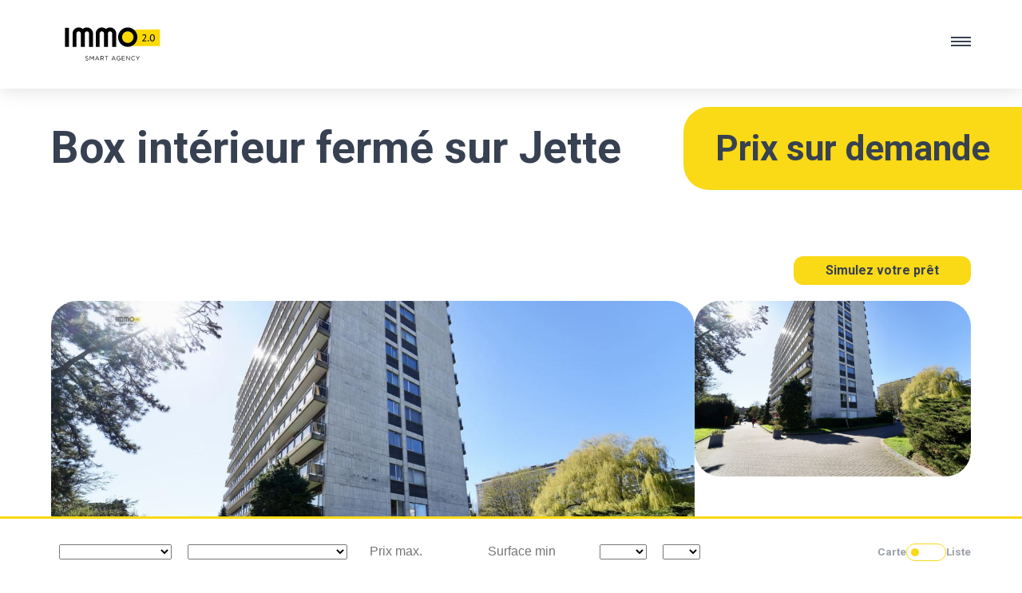

--- FILE ---
content_type: text/html; charset=UTF-8
request_url: https://immo2-0.com/buy/jette/avenue-de-lexposition-378-1090-jette-non-communique-b/114
body_size: 14241
content:
<!DOCTYPE html>
<html lang="fr">
    <head>
        <meta charset="UTF-8">

<!-- SEO -->
            <title>Box intérieur fermé sur jette</title>
    
    <meta name="description" itemprop="description" content="Votre agence immobili&amp;egrave;re Immo 2.0 a le plaisir de vous pr&amp;eacute;senter &amp;quot; Robine&amp;nbsp;&amp;raquo; , un garage box ferm&amp;eacute; sur l&amp;rsquo;Avenue de L&amp;rsquo;Exposition &amp;agrave; Jette.

Informations techniques:
Porte manuelle
Electricit&amp;eacute; dans le box

Faire offre &amp;agrave; partir de 27. 000 euros.

A cet effet, les propri&amp;eacute;taires se r&amp;eacute;servent souverainement le droit d&amp;#39;appr&amp;eacute;cier la hauteur et la qualit&amp;eacute; des offres.

L&amp;rsquo;agent immobilier n&amp;#39;a pas le pouvoir de vendre. Les propri&amp;eacute;taires fixent le montant des offres minimum &amp;agrave; prendre en consid&amp;eacute;ration.


Afin de pr&amp;eacute;voir une visite ou d&amp;#39;obtenir de plus amples informations, prenez contact avec notre adorable Office manager, Elodie, au 02 209 1070.&amp;nbsp;"/>

    <meta property="og:title" content="Box intérieur fermé sur jette"/>
    <meta property="og:description" content="Votre agence immobili&amp;egrave;re Immo 2.0 a le plaisir de vous pr&amp;eacute;senter &amp;quot; Robine&amp;nbsp;&amp;raquo; , un garage box ferm&amp;eacute; sur l&amp;rsquo;Avenue de L&amp;rsquo;Exposition &amp;agrave; Jette.

Informations techniques:
Porte manuelle
Electricit&amp;eacute; dans le box

Faire offre &amp;agrave; partir de 27. 000 euros.

A cet effet, les propri&amp;eacute;taires se r&amp;eacute;servent souverainement le droit d&amp;#39;appr&amp;eacute;cier la hauteur et la qualit&amp;eacute; des offres.

L&amp;rsquo;agent immobilier n&amp;#39;a pas le pouvoir de vendre. Les propri&amp;eacute;taires fixent le montant des offres minimum &amp;agrave; prendre en consid&amp;eacute;ration.


Afin de pr&amp;eacute;voir une visite ou d&amp;#39;obtenir de plus amples informations, prenez contact avec notre adorable Office manager, Elodie, au 02 209 1070.&amp;nbsp;"/>
    <meta property="og:image" content="https://immo2-0.com/storage/property/109/58428/E3638187306132279617_114AXL.jpg"/>
    <meta property="og:url" content="https://immo2-0.com/buy/jette/avenue-de-lexposition-378-1090-jette-non-communique-b/114"/>
    <meta property="og:type" content="website"/>

    <meta property="og:site_name" content="Immo2-0"/>
    <meta property="og:locale" content="fr"/>

<!-- / SEO -->

<meta name="csrf-token" content="bO3tZeSzJVZDK72zmAKsqp6YycT81f9LNbBrsjn6" />

<meta http-equiv="X-UA-Compatible" content="IE=edge">
<meta name="viewport" content="width=device-width, initial-scale=1">

<link rel="shortcut icon" href="https://immo2-0.com/img/favicon.ico" type="image/x-icon">
<link rel="icon" href="https://immo2-0.com/favicon.ico" type="image/x-icon">
<link rel="preconnect" href="https://fonts.googleapis.com">
<link rel="preconnect" href="https://fonts.gstatic.com" crossorigin>
<link rel="stylesheet" href="https://fonts.googleapis.com/css2?family=Roboto:wght@300;400;500;700&display=swap">
<link rel="stylesheet" href="https://fonts.googleapis.com/css2?family=Material+Symbols+Outlined:opsz,wght,FILL,GRAD@20..48,100..700,0..1,-50..200" />
<link rel="stylesheet" href="https://fonts.googleapis.com/icon?family=Material+Icons">

<!-- Stylesheets -->
<link href="https://immo2-0.com/css/vendor.css?id=14f5ba1000520d50cf1e" rel="stylesheet">
<link href="https://immo2-0.com/css/app.css?id=d80dc760947fade70e43" rel="stylesheet">
<link rel="stylesheet" href="https://widgets.housematch.be/styles.css" />
<!-- / Stylesheets -->

<!-- Javascript -->

<script src="https://immo2-0.com/js/vendor.js?id=12e87d2f3a4c8b347ab1" defer></script>
<script src="https://immo2-0.com/js/app/gdpr.js?id=557dad5eccc8014c876d" async></script>
<script src="https://immo2-0.com/js/app.js?id=3a1ffdbf90f458419946" defer></script>
<script
    src="https://maps.googleapis.com/maps/api/js?key=AIzaSyBcY9-s4-boWKU2F6S5F1UnLWCVEhz07Xw"
    defer></script>
<!-- / Javascript -->
    </head>
    <body >
    <div data-barba="wrapper" >
    <header>
    <div class="header--content">
        <div class="header--left">
            <div class="logo--content">
                <a href="https://immo2-0.com"> <img src="https://immo2-0.com/img/logo.svg" alt="Logo"></a>
            </div>
        </div>
        <div class="header--center">
            <a class="btn-open-menu">
                <span class="hamburguer"></span>
            </a>
            <div class="nav nav--desktop">
                <ul>
                    <li><a class="lala " href="https://immo2-0.com">Accueil </a></li>
                    
                    <li><a data-barba-prevent="self" class=""  href="https://immo2-0.com/buy?reset=1">Acheter</a></li>
                    <li><a data-barba-prevent="self" class="" href="https://immo2-0.com/rent?reset=1">Louer</a></li>
                    <div class="dropdown nav-item">
                        <a class="nav-link dropbtn">Nos services
                            <span class="arrow"><svg xmlns="http://www.w3.org/2000/svg" width="12.66" height="7.238" viewBox="0 0 12.66 7.238">
                              <path id="Icon_ionic-ios-arrow-down" data-name="Icon ionic-ios-arrow-down" d="M12.52,16.3l4.787-4.791a.9.9,0,0,1,1.278,0,.912.912,0,0,1,0,1.282L13.16,18.221a.9.9,0,0,1-1.248.026L6.451,12.8a.9.9,0,0,1,1.278-1.282Z" transform="translate(18.847 18.485) rotate(180)" fill="#d39e4a"/>
                            </svg>
                            </span></a>
                        <div class="dropdown-content">
                            <li><a href="https://immo2-0.com/renting">Mettre en location</a></li>
                            <li><a href="https://immo2-0.com/a-vendre-explication">Mettre en vente</a></li>
                        </div>
                    </div>
                    <li><a href="https://immo2-0.com/formula">Nos formules</a></li>
                    <li><a href="https://immo2-0.com/blog">Blog</a></li>
                    <li><a href="https://immo2-0.com/contact">Contact</a></li>
                </ul>
            </div>
        </div>
        <div class="header--right nav--desktop">
            







            <a href="https://immo2-0.com/estimate" class="btn btn--second">Estimation gratuite</a>
        </div>
        <div class="nav-content nav--resp">
            <a class="btn-close-menu"><span class="padding-test"></span></a>
            <nav>
                <a href="https://immo2-0.com">Accueil </a>
                <a href="https://immo2-0.com/buy">Acheter</a>
                <a href="https://immo2-0.com/rent">Louer</a>
                <ul class="dd-services">
                    <li>
                        <div class="title">
                        Nos services
                        <span class="arrow"><svg xmlns="http://www.w3.org/2000/svg" width="12.66" height="7.238" viewBox="0 0 12.66 7.238">
                              <path id="Icon_ionic-ios-arrow-down" data-name="Icon ionic-ios-arrow-down" d="M12.52,16.3l4.787-4.791a.9.9,0,0,1,1.278,0,.912.912,0,0,1,0,1.282L13.16,18.221a.9.9,0,0,1-1.248.026L6.451,12.8a.9.9,0,0,1,1.278-1.282Z" transform="translate(18.847 18.485) rotate(180)" fill="#FAD916"/>
                            </svg>
                        </span>
                        </div>
                        <a href="https://immo2-0.com/renting">Mettre en location</a>
                        <a href="https://immo2-0.com/a-vendre-explication">Mettre en vente</a>
                    </li>
                </ul>
                <a href="https://immo2-0.com/formula">Nos formules</a>
                <a href="https://immo2-0.com/blog">Blog</a>
                <a href="https://immo2-0.com/contact">Contact</a>
            </nav>
            <div class="header--right">

                

                
                <a href="https://immo2-0.com/estimate" class="btn btn--second btn--estimate">Estimation gratuite</a>
            </div>
        </div>
    </div>
</header>

<div class="filters--wrapper">
    <div class="filters--btn">
        <div class="icon-menu" id="icon-menu-filter">
            <div class="test">
                <svg class="picto--filters" xmlns="http://www.w3.org/2000/svg" style="display: none;">
                    <symbol xmlns="http://www.w3.org/2000/svg" id="path">
                        <path d="M22,22 L2,22 C2,11 11,2 22,2 C33,2 42,11 42,22"></path>
                    </symbol>
                </svg>
                <div id="hamburger" class="hamburglar">
                    <div class="burger-icon">
                        <div class="burger-container">
                            <span class="burger-bun-top"></span>
                            <span class="burger-filling"></span>
                            <span class="burger-bun-bot"></span>
                        </div>
                    </div>

                    <!-- svg ring containter -->
                    <div class="burger-ring">
                        <svg class="svg-ring">
                            <path class="path" fill="none" stroke="#fff" stroke-miterlimit="10" stroke-width="4" d="M 34 2 C 16.3 2 2 16.3 2 34 s 14.3 32 32 32 s 32 -14.3 32 -32 S 51.7 2 34 2" />
                        </svg>
                    </div>
                    <!-- the masked path that animates the fill to the ring -->

                    <svg width="0" height="0">
                        <mask id="mask">
                            <path xmlns="http://www.w3.org/2000/svg" fill="none" stroke="#ff0000" stroke-miterlimit="10" stroke-width="4" d="M 34 2 c 11.6 0 21.8 6.2 27.4 15.5 c 2.9 4.8 5 16.5 -9.4 16.5 h -4" />
                        </mask>
                    </svg>
                    <div class="path-burger">
                        <div class="animate-path">
                            <div class="path-rotation"></div>
                        </div>
                    </div>

                </div>
                <svg xmlns="http://www.w3.org/2000/svg" style="display: none;">
                    <symbol xmlns="http://www.w3.org/2000/svg" id="path">
                        <path d="M22,22 L2,22 C2,11 11,2 22,2 C33,2 42,11 42,22"></path>
                    </symbol>
                </svg>
            </div>
                            <span class="open-filter">Ouvrir les filtres</span>
                    </div>
    </div>

    <div class="filters--content">

        <form class="js-filter-sticky js-filter" method="GET" data-redirect="0"
              action="https://immo2-0.com/recherche" autocomplete="off">
            <input id="purpose-switch-sticky" type="hidden" value="sale" name="purpose" class="js-filter-change-group js-filter-filter">

    <div class="input--filters">
        <div class="select-btn select--placeholder js-filter-container-group"
             style=""
             data-filter-group="sale">
            <select class="select--style select--placeholder select--type-filters js-filter-filter js-auto-submit" name="type[]">
                <option></option>
                                    <option value="1"
                        
                    >Maison
                    </option>
                                    <option value="2"
                        
                    >Appartement
                    </option>
                                    <option value="3"
                        
                    >Commerciale
                    </option>
                                    <option value="5"
                        
                    >Industrie
                    </option>
                                    <option value="6"
                        
                    >Immeuble de rapport
                    </option>
                            </select>
        </div>
        <div class="select-btn select--placeholder js-filter-container-group"
             style=""
             data-filter-group="sale">
            <select class="select--style select--city-filters js-filter-filter js-auto-submit" name="city[]" >
                <option></option>
                                                            <option value="1000-bruxelles"
                            
                        >1000 - Bruxelles</option>
                                            <option value="1020-bruxelles"
                            
                        >1020 - Bruxelles</option>
                                            <option value="1020-laeken"
                            
                        >1020 - Laeken</option>
                                            <option value="1030-schaerbeek"
                            
                        >1030 - Schaerbeek</option>
                                            <option value="1040-bruxelles"
                            
                        >1040 - Bruxelles</option>
                                            <option value="1040-etterbeek"
                            
                        >1040 - Etterbeek</option>
                                            <option value="1050-ixelles"
                            
                        >1050 - Ixelles</option>
                                            <option value="1060-saint-gilles"
                            
                        >1060 - Saint-Gilles</option>
                                            <option value="1070-anderlecht"
                            
                        >1070 - ANDERLECHT</option>
                                            <option value="1080-molenbeek-saint-jean"
                            
                        >1080 - Molenbeek-Saint-Jean</option>
                                            <option value="1081-koekelberg"
                            
                        >1081 - Koekelberg</option>
                                            <option value="1082-berchem-sainte-agathe"
                            
                        >1082 - Berchem-Sainte-Agathe</option>
                                            <option value="1082-sint-agatha-berchem"
                            
                        >1082 - Sint-Agatha-Berchem</option>
                                            <option value="1083-ganshoren"
                            
                        >1083 - Ganshoren</option>
                                            <option value="1090-jette"
                            
                        >1090 - Jette</option>
                                            <option value="1150-woluwe-saint-pierre"
                            
                        >1150 - Woluwe-Saint-Pierre</option>
                                            <option value="1180-uccle"
                            
                        >1180 - Uccle</option>
                                            <option value="1190-forest"
                            
                        >1190 - FOREST</option>
                                            <option value="1200-woluwe-saint-lambert"
                            
                        >1200 - Woluwe-Saint-Lambert</option>
                                                                                <option value="1410-waterloo"
                            
                        >1410 - Waterloo</option>
                                                                                <option value="1700-dilbeek"
                            
                        >1700 - Dilbeek</option>
                                            <option value="1701-dilbeek"
                            
                        >1701 - Dilbeek</option>
                                            <option value="1703-schepdaal"
                            
                        >1703 - Schepdaal</option>
                                            <option value="1730-asse"
                            
                        >1730 - Asse</option>
                                            <option value="1770-liedekerke"
                            
                        >1770 - LIEDEKERKE</option>
                                            <option value="1780-wemmel"
                            
                        >1780 - Wemmel</option>
                                            <option value="1853-grimbergen"
                            
                        >1853 - GRIMBERGEN</option>
                                            <option value="1930-zaventem"
                            
                        >1930 - Zaventem</option>
                                                                                <option value="5300-andenne"
                            
                        >5300 - Andenne</option>
                                                                                <option value="5530-yvoir"
                            
                        >5530 - Yvoir</option>
                                                </select>
        </div>
        <div class="select-btn select--placeholder js-filter-container-group"
             style=""
             data-filter-group="sale">
            <input type="number" class="js-filter-filter js-auto-submit" name="price_max" value=""
                   step="50000" min="0"
                   placeholder="Prix max.">
        </div>
        <div class="select-btn select--placeholder js-filter-container-group"
             style=""
             data-filter-group="sale">
            <input type="number" class="form__input-max js-filter-filter js-auto-submit" name="surface_min" value=""
                   step="10" min="0"
                   placeholder="Surface min.">
        </div>
        <div class="select-btn select--placeholder filters--bed-custom js-filter-container-group"
             style=""
             data-filter-group="sale">
            <select class="select--style select--bed-filters js-filter-filter js-auto-submit" name="bedrooms">
                <option></option>
                                    <option value="1"
                        >1 ch.</option>
                                    <option value="2"
                        >2 ch.</option>
                                    <option value="3"
                        >3 ch.</option>
                                    <option value="4"
                        >4 ch.</option>
                                    <option value="5"
                        >+4 ch.</option>
                            </select>
        </div>
        <div class="select-btn select--placeholder filters--peb-custom js-filter-container-group"
             style=""
             data-filter-group="sale">
            <select class="select--style select--peb-filters js-filter-filter js-auto-submit" name="peb">
                <option></option>
                                    <option value="aplusplus"
                        >A++</option>
                                    <option value="aplus"
                        >A+</option>
                                    <option value="a"
                        >A</option>
                                    <option value="b"
                        >B</option>
                                    <option value="c"
                        >C</option>
                                    <option value="d"
                        >D</option>
                                    <option value="e"
                        >E</option>
                                    <option value="f"
                        >F</option>
                                    <option value="g"
                        >G</option>
                            </select>
        </div>
    </div>
    <div class="input--filters">
        <div class="select-btn select--placeholder js-filter-container-group"
             style="display: none"
             data-filter-group="rent">
            <select class="select--style select--placeholder select--type-filters js-filter-filter js-auto-submit" name="type[]">
                <option></option>
                                    <option value="1"
                        
                    >Maison
                    </option>
                                    <option value="2"
                        
                    >Appartement
                    </option>
                                    <option value="5"
                        
                    >Industrie
                    </option>
                            </select>
        </div>
        <div class="select-btn select--placeholder js-filter-container-group"
             style="display: none"
             data-filter-group="rent">
            <select class="select--style select--city-filters js-filter-filter js-auto-submit" name="city[]" >
                <option></option>
                                                            <option value="1000-bruxelles"
                            
                        >1000 - Bruxelles</option>
                                            <option value="1020-bruxelles"
                            
                        >1020 - Bruxelles</option>
                                            <option value="1020-laeken"
                            
                        >1020 - Laeken</option>
                                            <option value="1030-schaerbeek"
                            
                        >1030 - SCHAERBEEK</option>
                                            <option value="1050-ixelles"
                            
                        >1050 - Ixelles</option>
                                            <option value="1060-saint-gilles"
                            
                        >1060 - Saint-Gilles</option>
                                            <option value="1070-anderlecht"
                            
                        >1070 - Anderlecht</option>
                                            <option value="1082-berchem-sainte-agathe"
                            
                        >1082 - Berchem-Sainte-Agathe</option>
                                            <option value="1083-ganshoren"
                            
                        >1083 - Ganshoren</option>
                                            <option value="1180-uccle"
                            
                        >1180 - Uccle</option>
                                            <option value="1180-ukkel"
                            
                        >1180 - UKKEL</option>
                                            <option value="1190-forest"
                            
                        >1190 - FOREST</option>
                                            <option value="1190-vorst"
                            
                        >1190 - VORST</option>
                                                                                <option value="1600-sint-pieters-leeuw"
                            
                        >1600 - Sint-Pieters-Leeuw</option>
                                            <option value="1601-ruisbroek"
                            
                        >1601 - Ruisbroek</option>
                                            <option value="1700-dilbeek"
                            
                        >1700 - DILBEEK</option>
                                            <option value="1853-strombeek-bever"
                            
                        >1853 - STROMBEEK-BEVER</option>
                                                </select>
        </div>
        <div class="select-btn select--placeholder js-filter-container-group"
             style="display: none"
             data-filter-group="rent">
            <input type="number" class="js-filter-filter js-auto-submit" name="price_max" value=""
                   step="50" min="0"
                   placeholder="Prix max.">
        </div>
        <div class="select-btn select--placeholder js-filter-container-group"
             style="display: none"
             data-filter-group="rent">
            <input type="number" class="form__input-max js-filter-filter js-auto-submit" name="surface_min" value=""
                   step="10" min="0"
                   placeholder="Surface min.">
        </div>
        <div class="select-btn select--placeholder filters--bed-custom js-filter-container-group"
             style="display: none"
             data-filter-group="rent">
            <select class="select--style select--bed-filters js-filter-filter js-auto-submit" name="bedrooms">
                <option></option>
                                    <option value="1"
                        >1 ch.</option>
                                    <option value="2"
                        >2 ch.</option>
                                    <option value="3"
                        >3 ch.</option>
                                    <option value="4"
                        >4 ch.</option>
                                    <option value="5"
                        >+4 ch.</option>
                            </select>
        </div>
        <div class="select-btn select--placeholder filters--peb-custom js-filter-container-group"
             style="display: none"
             data-filter-group="rent">
            <select class="select--style select--peb-filters js-filter-filter js-auto-submit" name="peb">
                <option></option>
                                    <option value="aplusplus"
                        >A++</option>
                                    <option value="aplus"
                        >A+</option>
                                    <option value="a"
                        >A</option>
                                    <option value="b"
                        >B</option>
                                    <option value="c"
                        >C</option>
                                    <option value="d"
                        >D</option>
                                    <option value="e"
                        >E</option>
                                    <option value="f"
                        >F</option>
                                    <option value="g"
                        >G</option>
                            </select>
        </div>
    </div>
        </form>


        <div class="switch--btn">
            <span class="switch--map switch--option">Carte</span>
            <input type="checkbox" id="switch" /><label for="switch">Toggle</label>
            <span class="switch--liste switch--option">Liste</span>
        </div>
    </div>
</div>
    <div class="loader"></div>


                            <section class="main main--website"  data-barba="container" data-barba-namespace="detail">

        <div class="header--detail_wrapper">
    <div class="header--detail_content">
        <div class="header--landing">
            <h2>Box intérieur fermé sur Jette</h2>
        </div>
    </div>
    <div class="price">
        <span class="price--content">
            Prix sur demande
                    </span>
    </div>
</div>
        <div class="btn--action btn--action_detail">

   
        <a href="#" id="open-simulateur" class="btn btn--second">Simulez votre pr&ecirc;t
</a>
           
</div>

<!-- The Modal -->
<div id="modal--simulateur" class="modal--custom">
    <!-- Modal content -->
    <div class="modal-content">
        <span class="close">&times;</span>
        <div class="modal--content_detail">
            <h2>Simulez votre pr&ecirc;t
</h2>
            <p>Calculez vos mensualités, le montant ou la durée de votre prêt immobilier.
</p>
            <form action="">
                <div class="form--content">
                    <div class="form--detail">
                        <div class="input--content">
                            
                            <div class="user-box">
                                <input type="number" min="0" step="1" name="" required="" value="27000.00" class="js-emprunt">
                                <label>Prix de votre bien (€ )
</label>
                            </div>
                            <div class="user-box">
                                <input type="number" min="0" step="1" name="" required="" class="js-duree">
                                <label>Durée de votre emprunt (année)
</label>
                            </div>
                            <div class="user-box">
                                <input type="number" min="0.01" step="0.01" name="" required="" class="js-taux">
                                <label>Taux d'int&eacute;r&ecirc;t de votre emprunt (%)
</label>
                            </div>
                        </div>
                        <div class="end--form_action">
                            <div class="input--content">
                                <button class="btn btn--second"><span class="js-result">X€</span><span class="min">/mois</span></button>
                            </div>
                        </div>
                    </div>
                </div>
            </form>

        </div>
    </div>

</div>

<div class="gallery--wrapper">
    <div class="gallery-content" >
            <div class="gallery--main" >

                                            <img src="https://immo2-0.com/storage/property/109/1744755/conversions/E3638187306132279617_114AXL-thumb.jpg" alt="Illustration">
                    
            </div>
            <div class="gallery--more" id="lightgallerymore" >
                                    <a data-barba-prevent="self" href="https://immo2-0.com/storage/property/109/58428/E3638187306132279617_114AXL.jpg">
                        <img src="https://immo2-0.com/storage/property/109/58428/E3638187306132279617_114AXL.jpg" alt="Illustration">
                    </a>
                            </div>

        
    </div>
</div>
        <div class="info--detail_wrapper">
    <div class="info--detail_content">
        <div class="bloc--left">
            <h3>Description
</h3>
            <p><span style="font-size:11.25pt;"><span style="font-family:Calibri;"><strong><span style="color:#000000;">Votre agence immobili&egrave;re Immo 2.0 a le plaisir de vous pr&eacute;senter &quot; </span><span style="color:#ffd700;">Robine</span></strong><span style="color:#000000;"><strong>&nbsp;&raquo; , un garage box ferm&eacute; sur l&rsquo;Avenue de L&rsquo;Exposition &agrave; Jette.</strong><br />
<br />
<u>Informations techniques:</u><br />
Porte manuelle<br />
Electricit&eacute; dans le box<br />
<br />
<strong>Faire offre &agrave; partir de 27. 000 euros.</strong><br />
<br />
A cet effet, les propri&eacute;taires se r&eacute;servent souverainement le droit d&#39;appr&eacute;cier la hauteur et la qualit&eacute; des offres.<br />
<br />
L&rsquo;agent immobilier n&#39;a pas le pouvoir de vendre. Les propri&eacute;taires fixent le montant des offres minimum &agrave; prendre en consid&eacute;ration.<br />
<br />
<br />
Afin de pr&eacute;voir une visite ou d&#39;obtenir de plus amples informations, prenez contact avec notre adorable Office manager, Elodie, au <strong>02 209 1070.&nbsp;</strong></span></span></span></p>
        </div>
        <div class="bloc--right">
            <div class="bloc--img_agent">
                <img src="https://immo2-0.com/img/team/team1.jpg" alt="">
            </div>
            <p>
                Envie d'en savoir plus ?
                <br/>
                <strong>
                    Prenez contact avec notre équipe au
                    <a href="tel:+3222091070">+32 2 209 1070
</a>
                </strong>
            </p>
            <div class="action--btn">
                <a href="tel:+3222091070" class="btn btn--second">Nous appeler
</a>
                <a href="mailto:office@immo2-0.com" target="_blank" class="btn btn--second">Envoyer un email
</a>
            </div>
        </div>
    </div>

    
            <div class="energie--wrapper">
            <div class="caracteristiques--content">
                <h3>Équipements</h3>

                <div class="carac--bloc">
                                            <span class="caract">
    <span class="infos--caract">
        Cuisine
    </span>
    <span class="infos--detail">
                    Non communiqué
            
            </span>
</span>
                                            <span class="caract">
    <span class="infos--caract">
        Chauffage
    </span>
    <span class="infos--detail">
                    Non communiqué
            
            </span>
</span>
                                            <span class="caract">
    <span class="infos--caract">
        Chauffage
    </span>
    <span class="infos--detail">
                    Non communiqué
            
            </span>
</span>
                                    </div>

            </div>
        </div>
            <div class="energie--wrapper">
            <div class="caracteristiques--content">
                <h3>Aux alentours</h3>

                <div class="carac--bloc">
                                            <span class="caract">
    <span class="infos--caract">
        Environnement 
    </span>
    <span class="infos--detail">
                    Demandée
            
            </span>
</span>
                                    </div>

            </div>
        </div>
            <div class="energie--wrapper">
            <div class="caracteristiques--content">
                <h3>Bâtiment</h3>

                <div class="carac--bloc">
                                            <span class="caract">
    <span class="infos--caract">
        Toiture
    </span>
    <span class="infos--detail">
                    Non communiqué
            
            </span>
</span>
                                    </div>

            </div>
        </div>
    
    
    
        <div class="contact--wrapper_call">
        <h2>Ce bien vous intéresse ?
</h2>
        <div class="action--btn">
            <a href="https://immo2-0.com/contact" class="btn--second btn">Nous contacter
</a>
        </div>
    </div>
</div>


        <div class="property--wrapper">
        <div class="property--content">
            <div class="title--property">
                <h2>
                    Nos derniers biens
                </h2>
            </div>
        </div>
        <div class="last--property">
            <div class="swiper mySwiper">
                <div class="wrapper swiper-wrapper">
                                            <div  class="box swiper-slide js-filter-item js-data-marker"
     id="js-data-marker-401"
      data-gm-marker='{"id":"401","latitude":50.7983900,"longitude":4.3749000,"url":"https://immo2-0.com/rent/uccle/avenue-hamoir-4-1180-uccle-emmenageable-b/833"}'
      data-filter-disable="1"
      data-filter='{"postal_code":"1180","city":"uccle","price":"840.00","type":2,"sub_type":null,"surface":28,"purpose":"rent","purpose_status":1,"bedrooms":1,"is_project":false,"created_at":"2026-01-12T16:19:12.000000Z","updated_at":"2026-01-28T12:03:43.000000Z","garden":false,"parking":false,"furnished":false,"terrace":false,"peb":"e"}'>
    <a href="https://immo2-0.com/rent/uccle/avenue-hamoir-4-1180-uccle-emmenageable-b/833" class="card--content_wrapper">
        <div class="card--content">
            <div class="card--content--img">

                                    <div class="tag--content" >
                        <span class="tag" style="background-color: #1B9AAA">Nouveau</span>
                    </div>
                                <img src="https://immo2-0.com/storage/property/401/1744869/conversions/E1639038351587242989_833AXL-thumb.jpg" alt="Cover">
            </div>
            <div class="content--card_all">
                <div class="header--card">
                <div class="title--card_primary">
                    <h4>A louer</h4>
                    <span class="price">
                        840 €
                    </span>
                </div>
                <div class="card--description">
                    <h3>Studio lumineux avec parking – Av Hamoir, Uccle</h3>
                    <p>
                        Situé sur la très prisée Avenue Hamoir à Uccle, à proximité immédiate du Bois de la Cambre, Immo 2.0...
                    </p>
                </div>
                </div>
                <div class="card--picto_content">
                    <div class="picto--wrapper">
                                                    <div class="card--picto">
                                <svg width="26" height="27" viewBox="0 0 26 27" fill="none" xmlns="http://www.w3.org/2000/svg">
                                    <g clip-path="url(#clip0_8_671)">
                                        <path d="M25.116 22.0786L22.724 19.6866C22.412 19.3746 21.918 19.3746 21.606 19.6866C21.294 19.9986 21.294 20.4926 21.606 20.8046L22.646 21.8446H4.62803V3.85256L5.66803 4.89256C5.82403 5.04856 6.03203 5.12656 6.24003 5.12656C6.44803 5.12656 6.65603 5.04856 6.81203 4.89256C7.12403 4.58056 7.12403 4.08656 6.81203 3.77456L4.42003 1.38256C4.10803 1.07056 3.61403 1.07056 3.30203 1.38256L0.910025 3.77456C0.598025 4.08656 0.598025 4.58056 0.910025 4.89256C1.22203 5.20456 1.71603 5.20456 2.02803 4.89256L3.06803 3.85256V22.6506C3.06803 23.0926 3.43203 23.4566 3.87403 23.4566H22.62L21.58 24.4966C21.268 24.8086 21.268 25.3026 21.58 25.6146C21.736 25.7706 21.944 25.8486 22.152 25.8486C22.36 25.8486 22.568 25.7706 22.724 25.6146L25.116 23.2226C25.428 22.8846 25.428 22.3906 25.116 22.0786Z" fill="#374151"/>
                                        <path d="M9.64603 3.64459H10.452C10.894 3.64459 11.258 3.28059 11.258 2.83859C11.258 2.39659 10.894 2.03259 10.452 2.03259H9.64603C9.20403 2.03259 8.84003 2.39659 8.84003 2.83859C8.84003 3.28059 9.20403 3.64459 9.64603 3.64459Z" fill="#374151"/>
                                        <path d="M18.278 3.64459H19.578C20.02 3.64459 20.384 3.28059 20.384 2.83859C20.384 2.39659 20.02 2.03259 19.578 2.03259H18.278C17.836 2.03259 17.472 2.39659 17.472 2.83859C17.472 3.28059 17.836 3.64459 18.278 3.64459Z" fill="#374151"/>
                                        <path d="M13.702 3.64459H15.002C15.444 3.64459 15.808 3.28059 15.808 2.83859C15.808 2.39659 15.444 2.03259 15.002 2.03259H13.702C13.26 2.03259 12.896 2.39659 12.896 2.83859C12.896 3.28059 13.26 3.64459 13.702 3.64459Z" fill="#374151"/>
                                        <path d="M22.828 3.64459C22.828 4.08659 23.192 4.45059 23.634 4.45059C24.076 4.45059 24.44 4.08659 24.44 3.64459V2.83859C24.44 2.39659 24.076 2.03259 23.634 2.03259H22.828C22.386 2.03259 22.022 2.39659 22.022 2.83859C22.022 3.28059 22.412 3.64459 22.828 3.64459Z" fill="#374151"/>
                                        <path d="M24.44 11.4706C24.44 11.0286 24.076 10.6646 23.634 10.6646C23.192 10.6646 22.828 11.0286 22.828 11.4706V12.7706C22.828 13.2126 23.192 13.5766 23.634 13.5766C24.076 13.5766 24.44 13.2126 24.44 12.7706V11.4706Z" fill="#374151"/>
                                        <path d="M24.44 6.8945C24.44 6.4525 24.076 6.0885 23.634 6.0885C23.192 6.0885 22.828 6.4525 22.828 6.8945V8.1945C22.828 8.6365 23.192 9.0005 23.634 9.0005C24.076 9.0005 24.44 8.6365 24.44 8.1945V6.8945Z" fill="#374151"/>
                                        <path d="M23.634 15.2406C23.192 15.2406 22.828 15.6046 22.828 16.0466V16.8526C22.828 17.2946 23.192 17.6586 23.634 17.6586C24.076 17.6586 24.44 17.2946 24.44 16.8526V16.0466C24.44 15.5786 24.076 15.2406 23.634 15.2406Z" fill="#374151"/>
                                    </g>
                                    <defs>
                                        <clipPath id="clip0_8_671">
                                            <rect width="26" height="26" fill="white" transform="translate(0 0.472534)"/>
                                        </clipPath>
                                    </defs>
                                </svg>
                                <div class="card--picto_title">
                                <span class="strong">
                                    28
                                </span>
                                    <div class="below--info">
                                        m<sup>2</sup>
                                    </div>
                                </div>
                            </div>
                        
                                                    <div class="card--picto">
                                <svg width="28" height="28" viewBox="0 0 28 28" fill="none" xmlns="http://www.w3.org/2000/svg">
                                    <path d="M24.5 14.7433V11.5C24.5 9.575 22.925 8 21 8H16.3333C15.435 8 14.6183 8.35 14 8.91C13.3816 8.35 12.565 8 11.6666 8H6.99998C5.07498 8 3.49998 9.575 3.49998 11.5V14.7433C2.78831 15.385 2.33331 16.3067 2.33331 17.3333V24.3333H4.66665V22H23.3333V24.3333H25.6666V17.3333C25.6666 16.3067 25.2116 15.385 24.5 14.7433ZM16.3333 10.3333H21C21.6416 10.3333 22.1666 10.8583 22.1666 11.5V13.8333H15.1666V11.5C15.1666 10.8583 15.6916 10.3333 16.3333 10.3333ZM5.83331 11.5C5.83331 10.8583 6.35831 10.3333 6.99998 10.3333H11.6666C12.3083 10.3333 12.8333 10.8583 12.8333 11.5V13.8333H5.83331V11.5Z" fill="#374151"/>
                                </svg>
                                <div class="card--picto_title">
                                        <span class="strong">
                                            1
                                        </span>
                                    <div class="below--info">
                                        Chambres
                                    </div>
                                </div>
                            </div>
                        
                    </div>

                    <div class="picto--wrapper">
                        <div class="card--picto">
                            <svg width="18" height="23" viewBox="0 0 18 23" fill="none" xmlns="http://www.w3.org/2000/svg">
                                <path fill-rule="evenodd" clip-rule="evenodd" d="M2.63604 2.75145C6.15077 -0.917152 11.8493 -0.917152 15.3639 2.75145C18.8787 6.42006 18.8787 12.3681 15.3639 16.0366L9.00002 22.6793L2.63604 16.0366C-0.878681 12.3681 -0.878681 6.42006 2.63604 2.75145ZM9.00002 12.0781C10.4202 12.0781 11.5715 10.8764 11.5715 9.39406C11.5715 7.91172 10.4202 6.71004 9.00002 6.71004C7.57985 6.71004 6.42858 7.91172 6.42858 9.39406C6.42858 10.8764 7.57985 12.0781 9.00002 12.0781Z" fill="#4A5568"/>
                            </svg>
                            <div class="card--picto_title">
                       <span class="strong">
                            Uccle
                        </span>
                                <div class="below--info">
                                    1180
                                </div>
                            </div>
                        </div>
                                                    <div class="peb--wrapper">
                                <img src="https://immo2-0.com/img/peb/peb_e.png" alt="PEB e">
                            </div>
                                            </div>

                </div>
            </div>
        </div>
    </a>
</div>
                                            <div  class="box swiper-slide js-filter-item js-data-marker"
     id="js-data-marker-402"
      data-gm-marker='{"id":"402","latitude":50.8332196,"longitude":4.3524643,"url":"https://immo2-0.com/buy/saint-gilles/rue-decosse-74-1060-saint-gilles-emmenageable-b/832"}'
      data-filter-disable="1"
      data-filter='{"postal_code":"1060","city":"saint-gilles","price":"725000.00","type":6,"sub_type":null,"surface":233,"purpose":"sale","purpose_status":1,"bedrooms":4,"is_project":false,"created_at":"2026-01-12T16:07:59.000000Z","updated_at":"2026-01-28T12:03:42.000000Z","garden":true,"parking":false,"furnished":false,"terrace":false,"peb":"g"}'>
    <a href="https://immo2-0.com/buy/saint-gilles/rue-decosse-74-1060-saint-gilles-emmenageable-b/832" class="card--content_wrapper">
        <div class="card--content">
            <div class="card--content--img">

                                    <div class="tag--content" >
                        <span class="tag" style="background-color: #1B9AAA">Nouveau</span>
                    </div>
                                <img src="https://immo2-0.com/storage/property/402/1744868/conversions/E1639038364122762171_832AXL-thumb.jpg" alt="Cover">
            </div>
            <div class="content--card_all">
                <div class="header--card">
                <div class="title--card_primary">
                    <h4>A vendre</h4>
                    <span class="price">
                        725.000 €
                    </span>
                </div>
                <div class="card--description">
                    <h3>Immeuble d'habitation 4 chambres avec jardin </h3>
                    <p>
                        Immo 2.0 a le plaisir de vous présenter &quot;WILLIE&quot;, une maison unifamiliale de 233 m² habitables avec...
                    </p>
                </div>
                </div>
                <div class="card--picto_content">
                    <div class="picto--wrapper">
                                                    <div class="card--picto">
                                <svg width="26" height="27" viewBox="0 0 26 27" fill="none" xmlns="http://www.w3.org/2000/svg">
                                    <g clip-path="url(#clip0_8_671)">
                                        <path d="M25.116 22.0786L22.724 19.6866C22.412 19.3746 21.918 19.3746 21.606 19.6866C21.294 19.9986 21.294 20.4926 21.606 20.8046L22.646 21.8446H4.62803V3.85256L5.66803 4.89256C5.82403 5.04856 6.03203 5.12656 6.24003 5.12656C6.44803 5.12656 6.65603 5.04856 6.81203 4.89256C7.12403 4.58056 7.12403 4.08656 6.81203 3.77456L4.42003 1.38256C4.10803 1.07056 3.61403 1.07056 3.30203 1.38256L0.910025 3.77456C0.598025 4.08656 0.598025 4.58056 0.910025 4.89256C1.22203 5.20456 1.71603 5.20456 2.02803 4.89256L3.06803 3.85256V22.6506C3.06803 23.0926 3.43203 23.4566 3.87403 23.4566H22.62L21.58 24.4966C21.268 24.8086 21.268 25.3026 21.58 25.6146C21.736 25.7706 21.944 25.8486 22.152 25.8486C22.36 25.8486 22.568 25.7706 22.724 25.6146L25.116 23.2226C25.428 22.8846 25.428 22.3906 25.116 22.0786Z" fill="#374151"/>
                                        <path d="M9.64603 3.64459H10.452C10.894 3.64459 11.258 3.28059 11.258 2.83859C11.258 2.39659 10.894 2.03259 10.452 2.03259H9.64603C9.20403 2.03259 8.84003 2.39659 8.84003 2.83859C8.84003 3.28059 9.20403 3.64459 9.64603 3.64459Z" fill="#374151"/>
                                        <path d="M18.278 3.64459H19.578C20.02 3.64459 20.384 3.28059 20.384 2.83859C20.384 2.39659 20.02 2.03259 19.578 2.03259H18.278C17.836 2.03259 17.472 2.39659 17.472 2.83859C17.472 3.28059 17.836 3.64459 18.278 3.64459Z" fill="#374151"/>
                                        <path d="M13.702 3.64459H15.002C15.444 3.64459 15.808 3.28059 15.808 2.83859C15.808 2.39659 15.444 2.03259 15.002 2.03259H13.702C13.26 2.03259 12.896 2.39659 12.896 2.83859C12.896 3.28059 13.26 3.64459 13.702 3.64459Z" fill="#374151"/>
                                        <path d="M22.828 3.64459C22.828 4.08659 23.192 4.45059 23.634 4.45059C24.076 4.45059 24.44 4.08659 24.44 3.64459V2.83859C24.44 2.39659 24.076 2.03259 23.634 2.03259H22.828C22.386 2.03259 22.022 2.39659 22.022 2.83859C22.022 3.28059 22.412 3.64459 22.828 3.64459Z" fill="#374151"/>
                                        <path d="M24.44 11.4706C24.44 11.0286 24.076 10.6646 23.634 10.6646C23.192 10.6646 22.828 11.0286 22.828 11.4706V12.7706C22.828 13.2126 23.192 13.5766 23.634 13.5766C24.076 13.5766 24.44 13.2126 24.44 12.7706V11.4706Z" fill="#374151"/>
                                        <path d="M24.44 6.8945C24.44 6.4525 24.076 6.0885 23.634 6.0885C23.192 6.0885 22.828 6.4525 22.828 6.8945V8.1945C22.828 8.6365 23.192 9.0005 23.634 9.0005C24.076 9.0005 24.44 8.6365 24.44 8.1945V6.8945Z" fill="#374151"/>
                                        <path d="M23.634 15.2406C23.192 15.2406 22.828 15.6046 22.828 16.0466V16.8526C22.828 17.2946 23.192 17.6586 23.634 17.6586C24.076 17.6586 24.44 17.2946 24.44 16.8526V16.0466C24.44 15.5786 24.076 15.2406 23.634 15.2406Z" fill="#374151"/>
                                    </g>
                                    <defs>
                                        <clipPath id="clip0_8_671">
                                            <rect width="26" height="26" fill="white" transform="translate(0 0.472534)"/>
                                        </clipPath>
                                    </defs>
                                </svg>
                                <div class="card--picto_title">
                                <span class="strong">
                                    233
                                </span>
                                    <div class="below--info">
                                        m<sup>2</sup>
                                    </div>
                                </div>
                            </div>
                        
                                                    <div class="card--picto">
                                <svg width="28" height="28" viewBox="0 0 28 28" fill="none" xmlns="http://www.w3.org/2000/svg">
                                    <path d="M24.5 14.7433V11.5C24.5 9.575 22.925 8 21 8H16.3333C15.435 8 14.6183 8.35 14 8.91C13.3816 8.35 12.565 8 11.6666 8H6.99998C5.07498 8 3.49998 9.575 3.49998 11.5V14.7433C2.78831 15.385 2.33331 16.3067 2.33331 17.3333V24.3333H4.66665V22H23.3333V24.3333H25.6666V17.3333C25.6666 16.3067 25.2116 15.385 24.5 14.7433ZM16.3333 10.3333H21C21.6416 10.3333 22.1666 10.8583 22.1666 11.5V13.8333H15.1666V11.5C15.1666 10.8583 15.6916 10.3333 16.3333 10.3333ZM5.83331 11.5C5.83331 10.8583 6.35831 10.3333 6.99998 10.3333H11.6666C12.3083 10.3333 12.8333 10.8583 12.8333 11.5V13.8333H5.83331V11.5Z" fill="#374151"/>
                                </svg>
                                <div class="card--picto_title">
                                        <span class="strong">
                                            4
                                        </span>
                                    <div class="below--info">
                                        Chambres
                                    </div>
                                </div>
                            </div>
                        
                    </div>

                    <div class="picto--wrapper">
                        <div class="card--picto">
                            <svg width="18" height="23" viewBox="0 0 18 23" fill="none" xmlns="http://www.w3.org/2000/svg">
                                <path fill-rule="evenodd" clip-rule="evenodd" d="M2.63604 2.75145C6.15077 -0.917152 11.8493 -0.917152 15.3639 2.75145C18.8787 6.42006 18.8787 12.3681 15.3639 16.0366L9.00002 22.6793L2.63604 16.0366C-0.878681 12.3681 -0.878681 6.42006 2.63604 2.75145ZM9.00002 12.0781C10.4202 12.0781 11.5715 10.8764 11.5715 9.39406C11.5715 7.91172 10.4202 6.71004 9.00002 6.71004C7.57985 6.71004 6.42858 7.91172 6.42858 9.39406C6.42858 10.8764 7.57985 12.0781 9.00002 12.0781Z" fill="#4A5568"/>
                            </svg>
                            <div class="card--picto_title">
                       <span class="strong">
                            Saint-Gilles
                        </span>
                                <div class="below--info">
                                    1060
                                </div>
                            </div>
                        </div>
                                                    <div class="peb--wrapper">
                                <img src="https://immo2-0.com/img/peb/peb_g.png" alt="PEB g">
                            </div>
                                            </div>

                </div>
            </div>
        </div>
    </a>
</div>
                                            <div  class="box swiper-slide js-filter-item js-data-marker"
     id="js-data-marker-393"
      data-gm-marker='{"id":"393","latitude":50.8376000,"longitude":4.2951810,"url":"https://immo2-0.com/rent/anderlecht/boulevard-sylvain-dupuis-209-1070-anderlecht-emmenageable-b/812"}'
      data-filter-disable="1"
      data-filter='{"postal_code":"1070","city":"anderlecht","price":"1350.00","type":2,"sub_type":null,"surface":92,"purpose":"rent","purpose_status":1,"bedrooms":3,"is_project":false,"created_at":"2025-11-27T09:28:37.000000Z","updated_at":"2026-01-28T12:03:39.000000Z","garden":false,"parking":false,"furnished":false,"terrace":true,"peb":"c"}'>
    <a href="https://immo2-0.com/rent/anderlecht/boulevard-sylvain-dupuis-209-1070-anderlecht-emmenageable-b/812" class="card--content_wrapper">
        <div class="card--content">
            <div class="card--content--img">

                                    <div class="tag--content" >
                        <span class="tag" style="background-color: #1B9AAA">Nouveau</span>
                    </div>
                                <img src="https://immo2-0.com/storage/property/393/1744864/conversions/E3638998361232599756_812AXL-thumb.jpg" alt="Cover">
            </div>
            <div class="content--card_all">
                <div class="header--card">
                <div class="title--card_primary">
                    <h4>A louer</h4>
                    <span class="price">
                        1.350 €
                    </span>
                </div>
                <div class="card--description">
                    <h3>Appartement 3 chambres avec terrasse sur Anderlecht</h3>
                    <p>
                        Votre agence IMMO 2.0 a le plaisir de vous présenter en exclusivité le lumineux &quot;Lucas&quot; !Idéalement...
                    </p>
                </div>
                </div>
                <div class="card--picto_content">
                    <div class="picto--wrapper">
                                                    <div class="card--picto">
                                <svg width="26" height="27" viewBox="0 0 26 27" fill="none" xmlns="http://www.w3.org/2000/svg">
                                    <g clip-path="url(#clip0_8_671)">
                                        <path d="M25.116 22.0786L22.724 19.6866C22.412 19.3746 21.918 19.3746 21.606 19.6866C21.294 19.9986 21.294 20.4926 21.606 20.8046L22.646 21.8446H4.62803V3.85256L5.66803 4.89256C5.82403 5.04856 6.03203 5.12656 6.24003 5.12656C6.44803 5.12656 6.65603 5.04856 6.81203 4.89256C7.12403 4.58056 7.12403 4.08656 6.81203 3.77456L4.42003 1.38256C4.10803 1.07056 3.61403 1.07056 3.30203 1.38256L0.910025 3.77456C0.598025 4.08656 0.598025 4.58056 0.910025 4.89256C1.22203 5.20456 1.71603 5.20456 2.02803 4.89256L3.06803 3.85256V22.6506C3.06803 23.0926 3.43203 23.4566 3.87403 23.4566H22.62L21.58 24.4966C21.268 24.8086 21.268 25.3026 21.58 25.6146C21.736 25.7706 21.944 25.8486 22.152 25.8486C22.36 25.8486 22.568 25.7706 22.724 25.6146L25.116 23.2226C25.428 22.8846 25.428 22.3906 25.116 22.0786Z" fill="#374151"/>
                                        <path d="M9.64603 3.64459H10.452C10.894 3.64459 11.258 3.28059 11.258 2.83859C11.258 2.39659 10.894 2.03259 10.452 2.03259H9.64603C9.20403 2.03259 8.84003 2.39659 8.84003 2.83859C8.84003 3.28059 9.20403 3.64459 9.64603 3.64459Z" fill="#374151"/>
                                        <path d="M18.278 3.64459H19.578C20.02 3.64459 20.384 3.28059 20.384 2.83859C20.384 2.39659 20.02 2.03259 19.578 2.03259H18.278C17.836 2.03259 17.472 2.39659 17.472 2.83859C17.472 3.28059 17.836 3.64459 18.278 3.64459Z" fill="#374151"/>
                                        <path d="M13.702 3.64459H15.002C15.444 3.64459 15.808 3.28059 15.808 2.83859C15.808 2.39659 15.444 2.03259 15.002 2.03259H13.702C13.26 2.03259 12.896 2.39659 12.896 2.83859C12.896 3.28059 13.26 3.64459 13.702 3.64459Z" fill="#374151"/>
                                        <path d="M22.828 3.64459C22.828 4.08659 23.192 4.45059 23.634 4.45059C24.076 4.45059 24.44 4.08659 24.44 3.64459V2.83859C24.44 2.39659 24.076 2.03259 23.634 2.03259H22.828C22.386 2.03259 22.022 2.39659 22.022 2.83859C22.022 3.28059 22.412 3.64459 22.828 3.64459Z" fill="#374151"/>
                                        <path d="M24.44 11.4706C24.44 11.0286 24.076 10.6646 23.634 10.6646C23.192 10.6646 22.828 11.0286 22.828 11.4706V12.7706C22.828 13.2126 23.192 13.5766 23.634 13.5766C24.076 13.5766 24.44 13.2126 24.44 12.7706V11.4706Z" fill="#374151"/>
                                        <path d="M24.44 6.8945C24.44 6.4525 24.076 6.0885 23.634 6.0885C23.192 6.0885 22.828 6.4525 22.828 6.8945V8.1945C22.828 8.6365 23.192 9.0005 23.634 9.0005C24.076 9.0005 24.44 8.6365 24.44 8.1945V6.8945Z" fill="#374151"/>
                                        <path d="M23.634 15.2406C23.192 15.2406 22.828 15.6046 22.828 16.0466V16.8526C22.828 17.2946 23.192 17.6586 23.634 17.6586C24.076 17.6586 24.44 17.2946 24.44 16.8526V16.0466C24.44 15.5786 24.076 15.2406 23.634 15.2406Z" fill="#374151"/>
                                    </g>
                                    <defs>
                                        <clipPath id="clip0_8_671">
                                            <rect width="26" height="26" fill="white" transform="translate(0 0.472534)"/>
                                        </clipPath>
                                    </defs>
                                </svg>
                                <div class="card--picto_title">
                                <span class="strong">
                                    92
                                </span>
                                    <div class="below--info">
                                        m<sup>2</sup>
                                    </div>
                                </div>
                            </div>
                        
                                                    <div class="card--picto">
                                <svg width="28" height="28" viewBox="0 0 28 28" fill="none" xmlns="http://www.w3.org/2000/svg">
                                    <path d="M24.5 14.7433V11.5C24.5 9.575 22.925 8 21 8H16.3333C15.435 8 14.6183 8.35 14 8.91C13.3816 8.35 12.565 8 11.6666 8H6.99998C5.07498 8 3.49998 9.575 3.49998 11.5V14.7433C2.78831 15.385 2.33331 16.3067 2.33331 17.3333V24.3333H4.66665V22H23.3333V24.3333H25.6666V17.3333C25.6666 16.3067 25.2116 15.385 24.5 14.7433ZM16.3333 10.3333H21C21.6416 10.3333 22.1666 10.8583 22.1666 11.5V13.8333H15.1666V11.5C15.1666 10.8583 15.6916 10.3333 16.3333 10.3333ZM5.83331 11.5C5.83331 10.8583 6.35831 10.3333 6.99998 10.3333H11.6666C12.3083 10.3333 12.8333 10.8583 12.8333 11.5V13.8333H5.83331V11.5Z" fill="#374151"/>
                                </svg>
                                <div class="card--picto_title">
                                        <span class="strong">
                                            3
                                        </span>
                                    <div class="below--info">
                                        Chambres
                                    </div>
                                </div>
                            </div>
                        
                    </div>

                    <div class="picto--wrapper">
                        <div class="card--picto">
                            <svg width="18" height="23" viewBox="0 0 18 23" fill="none" xmlns="http://www.w3.org/2000/svg">
                                <path fill-rule="evenodd" clip-rule="evenodd" d="M2.63604 2.75145C6.15077 -0.917152 11.8493 -0.917152 15.3639 2.75145C18.8787 6.42006 18.8787 12.3681 15.3639 16.0366L9.00002 22.6793L2.63604 16.0366C-0.878681 12.3681 -0.878681 6.42006 2.63604 2.75145ZM9.00002 12.0781C10.4202 12.0781 11.5715 10.8764 11.5715 9.39406C11.5715 7.91172 10.4202 6.71004 9.00002 6.71004C7.57985 6.71004 6.42858 7.91172 6.42858 9.39406C6.42858 10.8764 7.57985 12.0781 9.00002 12.0781Z" fill="#4A5568"/>
                            </svg>
                            <div class="card--picto_title">
                       <span class="strong">
                            Anderlecht
                        </span>
                                <div class="below--info">
                                    1070
                                </div>
                            </div>
                        </div>
                                                    <div class="peb--wrapper">
                                <img src="https://immo2-0.com/img/peb/peb_c.png" alt="PEB c">
                            </div>
                                            </div>

                </div>
            </div>
        </div>
    </a>
</div>
                                            <div  class="box swiper-slide js-filter-item js-data-marker"
     id="js-data-marker-368"
      data-gm-marker='{"id":"368","latitude":50.8796703,"longitude":4.3844165,"url":"https://immo2-0.com/buy/schaerbeek/avenue-zenobe-gramme-77-1030-schaerbeek-emmenageable-b/752"}'
      data-filter-disable="1"
      data-filter='{"postal_code":"1030","city":"schaerbeek","price":"285000.00","type":2,"sub_type":null,"surface":81,"purpose":"sale","purpose_status":1,"bedrooms":2,"is_project":false,"created_at":"2025-08-29T17:08:54.000000Z","updated_at":"2026-01-28T12:03:33.000000Z","garden":false,"parking":false,"furnished":false,"terrace":true,"peb":"g"}'>
    <a href="https://immo2-0.com/buy/schaerbeek/avenue-zenobe-gramme-77-1030-schaerbeek-emmenageable-b/752" class="card--content_wrapper">
        <div class="card--content">
            <div class="card--content--img">

                                    <div class="tag--content" >
                        <span class="tag" style="background-color: #1B9AAA">Nouveau</span>
                    </div>
                                <img src="https://immo2-0.com/storage/property/368/1744856/conversions/E2638920985402427673_752AXL-thumb.jpg" alt="Cover">
            </div>
            <div class="content--card_all">
                <div class="header--card">
                <div class="title--card_primary">
                    <h4>A vendre</h4>
                    <span class="price">
                        285.000 €
                    </span>
                </div>
                <div class="card--description">
                    <h3>Appartement 2 chambres + garage box</h3>
                    <p>
                        Immo 2.0 a le plaisir de vous présenter &quot;Erza&quot;, un appartement 2 chambres de 81 m2, lumineux et bien...
                    </p>
                </div>
                </div>
                <div class="card--picto_content">
                    <div class="picto--wrapper">
                                                    <div class="card--picto">
                                <svg width="26" height="27" viewBox="0 0 26 27" fill="none" xmlns="http://www.w3.org/2000/svg">
                                    <g clip-path="url(#clip0_8_671)">
                                        <path d="M25.116 22.0786L22.724 19.6866C22.412 19.3746 21.918 19.3746 21.606 19.6866C21.294 19.9986 21.294 20.4926 21.606 20.8046L22.646 21.8446H4.62803V3.85256L5.66803 4.89256C5.82403 5.04856 6.03203 5.12656 6.24003 5.12656C6.44803 5.12656 6.65603 5.04856 6.81203 4.89256C7.12403 4.58056 7.12403 4.08656 6.81203 3.77456L4.42003 1.38256C4.10803 1.07056 3.61403 1.07056 3.30203 1.38256L0.910025 3.77456C0.598025 4.08656 0.598025 4.58056 0.910025 4.89256C1.22203 5.20456 1.71603 5.20456 2.02803 4.89256L3.06803 3.85256V22.6506C3.06803 23.0926 3.43203 23.4566 3.87403 23.4566H22.62L21.58 24.4966C21.268 24.8086 21.268 25.3026 21.58 25.6146C21.736 25.7706 21.944 25.8486 22.152 25.8486C22.36 25.8486 22.568 25.7706 22.724 25.6146L25.116 23.2226C25.428 22.8846 25.428 22.3906 25.116 22.0786Z" fill="#374151"/>
                                        <path d="M9.64603 3.64459H10.452C10.894 3.64459 11.258 3.28059 11.258 2.83859C11.258 2.39659 10.894 2.03259 10.452 2.03259H9.64603C9.20403 2.03259 8.84003 2.39659 8.84003 2.83859C8.84003 3.28059 9.20403 3.64459 9.64603 3.64459Z" fill="#374151"/>
                                        <path d="M18.278 3.64459H19.578C20.02 3.64459 20.384 3.28059 20.384 2.83859C20.384 2.39659 20.02 2.03259 19.578 2.03259H18.278C17.836 2.03259 17.472 2.39659 17.472 2.83859C17.472 3.28059 17.836 3.64459 18.278 3.64459Z" fill="#374151"/>
                                        <path d="M13.702 3.64459H15.002C15.444 3.64459 15.808 3.28059 15.808 2.83859C15.808 2.39659 15.444 2.03259 15.002 2.03259H13.702C13.26 2.03259 12.896 2.39659 12.896 2.83859C12.896 3.28059 13.26 3.64459 13.702 3.64459Z" fill="#374151"/>
                                        <path d="M22.828 3.64459C22.828 4.08659 23.192 4.45059 23.634 4.45059C24.076 4.45059 24.44 4.08659 24.44 3.64459V2.83859C24.44 2.39659 24.076 2.03259 23.634 2.03259H22.828C22.386 2.03259 22.022 2.39659 22.022 2.83859C22.022 3.28059 22.412 3.64459 22.828 3.64459Z" fill="#374151"/>
                                        <path d="M24.44 11.4706C24.44 11.0286 24.076 10.6646 23.634 10.6646C23.192 10.6646 22.828 11.0286 22.828 11.4706V12.7706C22.828 13.2126 23.192 13.5766 23.634 13.5766C24.076 13.5766 24.44 13.2126 24.44 12.7706V11.4706Z" fill="#374151"/>
                                        <path d="M24.44 6.8945C24.44 6.4525 24.076 6.0885 23.634 6.0885C23.192 6.0885 22.828 6.4525 22.828 6.8945V8.1945C22.828 8.6365 23.192 9.0005 23.634 9.0005C24.076 9.0005 24.44 8.6365 24.44 8.1945V6.8945Z" fill="#374151"/>
                                        <path d="M23.634 15.2406C23.192 15.2406 22.828 15.6046 22.828 16.0466V16.8526C22.828 17.2946 23.192 17.6586 23.634 17.6586C24.076 17.6586 24.44 17.2946 24.44 16.8526V16.0466C24.44 15.5786 24.076 15.2406 23.634 15.2406Z" fill="#374151"/>
                                    </g>
                                    <defs>
                                        <clipPath id="clip0_8_671">
                                            <rect width="26" height="26" fill="white" transform="translate(0 0.472534)"/>
                                        </clipPath>
                                    </defs>
                                </svg>
                                <div class="card--picto_title">
                                <span class="strong">
                                    81
                                </span>
                                    <div class="below--info">
                                        m<sup>2</sup>
                                    </div>
                                </div>
                            </div>
                        
                                                    <div class="card--picto">
                                <svg width="28" height="28" viewBox="0 0 28 28" fill="none" xmlns="http://www.w3.org/2000/svg">
                                    <path d="M24.5 14.7433V11.5C24.5 9.575 22.925 8 21 8H16.3333C15.435 8 14.6183 8.35 14 8.91C13.3816 8.35 12.565 8 11.6666 8H6.99998C5.07498 8 3.49998 9.575 3.49998 11.5V14.7433C2.78831 15.385 2.33331 16.3067 2.33331 17.3333V24.3333H4.66665V22H23.3333V24.3333H25.6666V17.3333C25.6666 16.3067 25.2116 15.385 24.5 14.7433ZM16.3333 10.3333H21C21.6416 10.3333 22.1666 10.8583 22.1666 11.5V13.8333H15.1666V11.5C15.1666 10.8583 15.6916 10.3333 16.3333 10.3333ZM5.83331 11.5C5.83331 10.8583 6.35831 10.3333 6.99998 10.3333H11.6666C12.3083 10.3333 12.8333 10.8583 12.8333 11.5V13.8333H5.83331V11.5Z" fill="#374151"/>
                                </svg>
                                <div class="card--picto_title">
                                        <span class="strong">
                                            2
                                        </span>
                                    <div class="below--info">
                                        Chambres
                                    </div>
                                </div>
                            </div>
                        
                    </div>

                    <div class="picto--wrapper">
                        <div class="card--picto">
                            <svg width="18" height="23" viewBox="0 0 18 23" fill="none" xmlns="http://www.w3.org/2000/svg">
                                <path fill-rule="evenodd" clip-rule="evenodd" d="M2.63604 2.75145C6.15077 -0.917152 11.8493 -0.917152 15.3639 2.75145C18.8787 6.42006 18.8787 12.3681 15.3639 16.0366L9.00002 22.6793L2.63604 16.0366C-0.878681 12.3681 -0.878681 6.42006 2.63604 2.75145ZM9.00002 12.0781C10.4202 12.0781 11.5715 10.8764 11.5715 9.39406C11.5715 7.91172 10.4202 6.71004 9.00002 6.71004C7.57985 6.71004 6.42858 7.91172 6.42858 9.39406C6.42858 10.8764 7.57985 12.0781 9.00002 12.0781Z" fill="#4A5568"/>
                            </svg>
                            <div class="card--picto_title">
                       <span class="strong">
                            Schaerbeek
                        </span>
                                <div class="below--info">
                                    1030
                                </div>
                            </div>
                        </div>
                                                    <div class="peb--wrapper">
                                <img src="https://immo2-0.com/img/peb/peb_g.png" alt="PEB g">
                            </div>
                                            </div>

                </div>
            </div>
        </div>
    </a>
</div>
                                    </div>
                <div class="swiper-pagination"></div>
            </div>
        </div>
    </div>

        <a id="contact-appointment-plugin"
           class="contact-appointment-plugin"
           data-email="office@immo2-0.com"
           data-logo="https://cdn.omnicasaassets.com/public/omnicasaresources/customers/immo20/logo.jpg"
           data-key="7c3emrMl8q8d6n9qMCnANb0TGp024Pjz"
           data-property-id="114"
           data-language="fr"
           data-font="'MontrealRegular', Open Sans, sans-serif"
           data-font-size="14px"
           data-font-color="000"
           data-button-background-color="fbd836"
           data-button-font-color="fff"
           data-modal-padding-top="5"
           data-condition-show-description-forsale='yes'
           data-condition-show-description='yes'
           data-condition-show-request-proof='yes'
           data-condition-show-enough-money='yes'
           data-condition-show-max-person='yes'
           data-condition-show-need-pay='yes'
           data-show-all-appointment='yes'
           data-condition-custom-1=''
           data-condition-custom-2=''>
                    <svg width="30" height="30" version="1.1" viewBox="0 0 1200 1200" xmlns="http://www.w3.org/2000/svg">
                        <g fill="#FAD916" fill-rule="evenodd">
                            <path d="m395.33 681.87c0-9.1797-3.6523-17.996-10.137-24.5-6.5039-6.4844-15.32-10.137-24.5-10.137h-25.191c-9.1758 0-17.992 3.6523-24.496 10.137-6.4883 6.5039-10.141 15.32-10.141 24.5v25.191c0 9.1758 3.6523 17.996 10.141 24.496 6.5039 6.4883 15.32 10.141 24.496 10.141h25.191c9.1797 0 17.996-3.6523 24.5-10.141 6.4844-6.5 10.137-15.32 10.137-24.496zm-31.488 0v25.191c0 0.83203-0.32812 1.6367-0.92969 2.2188-0.58203 0.59766-1.3828 0.92969-2.2188 0.92969h-25.191c-0.83203 0-1.6367-0.33203-2.2188-0.92969-0.59766-0.58203-0.92969-1.3867-0.92969-2.2188v-25.191c0-0.83594 0.33203-1.6367 0.92969-2.2188 0.58203-0.60156 1.3867-0.92969 2.2188-0.92969h25.191c0.83594 0 1.6367 0.32812 2.2188 0.92969 0.60156 0.58203 0.92969 1.3828 0.92969 2.2188z"/>
                            <path d="m395.33 807.82c0-9.1797-3.6523-17.996-10.137-24.5-6.5039-6.4844-15.32-10.137-24.5-10.137h-25.191c-9.1758 0-17.992 3.6523-24.496 10.137-6.4883 6.5039-10.141 15.32-10.141 24.5v25.188c0 9.1797 3.6523 17.996 10.141 24.5 6.5039 6.4844 15.32 10.141 24.496 10.141h25.191c9.1797 0 17.996-3.6562 24.5-10.141 6.4844-6.5039 10.137-15.32 10.137-24.5zm-31.488 0v25.188c0 0.83594-0.32812 1.6406-0.92969 2.2227-0.58203 0.59766-1.3828 0.92969-2.2188 0.92969h-25.191c-0.83203 0-1.6367-0.33203-2.2188-0.92969-0.59766-0.58203-0.92969-1.3867-0.92969-2.2227v-25.188c0-0.83594 0.33203-1.6367 0.92969-2.2227 0.58203-0.59766 1.3867-0.92578 2.2188-0.92578h25.191c0.83594 0 1.6367 0.32812 2.2188 0.92578 0.60156 0.58594 0.92969 1.3867 0.92969 2.2227z"/>
                            <path d="m521.28 555.92c0-9.1797-3.6523-17.996-10.141-24.496-6.5-6.4883-15.316-10.141-24.496-10.141h-25.191c-9.1797 0-17.996 3.6523-24.496 10.141-6.4883 6.5-10.141 15.316-10.141 24.496v25.191c0 9.1797 3.6523 17.996 10.141 24.496 6.5 6.4883 15.316 10.141 24.496 10.141h25.191c9.1797 0 17.996-3.6523 24.496-10.141 6.4883-6.5 10.141-15.316 10.141-24.496zm-31.488 0v25.191c0 0.83203-0.33203 1.6367-0.92969 2.2188-0.58203 0.59766-1.3828 0.92969-2.2188 0.92969h-25.191c-0.83203 0-1.6367-0.33203-2.2188-0.92969-0.59766-0.58203-0.92969-1.3867-0.92969-2.2188v-25.191c0-0.83594 0.33203-1.6367 0.92969-2.2188 0.58203-0.59766 1.3867-0.92969 2.2188-0.92969h25.191c0.83594 0 1.6367 0.33203 2.2188 0.92969 0.59766 0.58203 0.92969 1.3828 0.92969 2.2188z"/>
                            <path d="m521.28 681.87c0-9.1797-3.6523-17.996-10.141-24.5-6.5-6.4844-15.316-10.137-24.496-10.137h-25.191c-9.1797 0-17.996 3.6523-24.496 10.137-6.4883 6.5039-10.141 15.32-10.141 24.5v25.191c0 9.1758 3.6523 17.996 10.141 24.496 6.5 6.4883 15.316 10.141 24.496 10.141h25.191c9.1797 0 17.996-3.6523 24.496-10.141 6.4883-6.5 10.141-15.32 10.141-24.496zm-31.488 0v25.191c0 0.83203-0.33203 1.6367-0.92969 2.2188-0.58203 0.59766-1.3828 0.92969-2.2188 0.92969h-25.191c-0.83203 0-1.6367-0.33203-2.2188-0.92969-0.59766-0.58203-0.92969-1.3867-0.92969-2.2188v-25.191c0-0.83594 0.33203-1.6367 0.92969-2.2188 0.58203-0.60156 1.3867-0.92969 2.2188-0.92969h25.191c0.83594 0 1.6367 0.32812 2.2188 0.92969 0.59766 0.58203 0.92969 1.3828 0.92969 2.2188z"/>
                            <path d="m521.28 807.82c0-9.1797-3.6523-17.996-10.141-24.5-6.5-6.4844-15.316-10.137-24.496-10.137h-25.191c-9.1797 0-17.996 3.6523-24.496 10.137-6.4883 6.5039-10.141 15.32-10.141 24.5v25.188c0 9.1797 3.6523 17.996 10.141 24.5 6.5 6.4844 15.316 10.141 24.496 10.141h25.191c9.1797 0 17.996-3.6562 24.496-10.141 6.4883-6.5039 10.141-15.32 10.141-24.5zm-31.488 0v25.188c0 0.83594-0.33203 1.6406-0.92969 2.2227-0.58203 0.59766-1.3828 0.92969-2.2188 0.92969h-25.191c-0.83203 0-1.6367-0.33203-2.2188-0.92969-0.59766-0.58203-0.92969-1.3867-0.92969-2.2227v-25.188c0-0.83594 0.33203-1.6367 0.92969-2.2227 0.58203-0.59766 1.3867-0.92578 2.2188-0.92578h25.191c0.83594 0 1.6367 0.32812 2.2188 0.92578 0.59766 0.58594 0.92969 1.3867 0.92969 2.2227z"/>
                            <path d="m647.23 555.92c0-9.1797-3.6523-17.996-10.141-24.496-6.5-6.4883-15.316-10.141-24.496-10.141h-25.191c-9.1797 0-17.996 3.6523-24.496 10.141-6.4883 6.5-10.141 15.316-10.141 24.496v25.191c0 9.1797 3.6523 17.996 10.141 24.496 6.5 6.4883 15.316 10.141 24.496 10.141h25.191c9.1797 0 17.996-3.6523 24.496-10.141 6.4883-6.5 10.141-15.316 10.141-24.496zm-31.488 0v25.191c0 0.83203-0.33203 1.6367-0.92969 2.2188-0.58203 0.59766-1.3867 0.92969-2.2188 0.92969h-25.191c-0.83594 0-1.6367-0.33203-2.2188-0.92969-0.59766-0.58203-0.92969-1.3867-0.92969-2.2188v-25.191c0-0.83594 0.33203-1.6367 0.92969-2.2188 0.58203-0.59766 1.3828-0.92969 2.2188-0.92969h25.191c0.83203 0 1.6367 0.33203 2.2188 0.92969 0.59766 0.58203 0.92969 1.3828 0.92969 2.2188z"/>
                            <path d="m647.23 681.87c0-9.1797-3.6523-17.996-10.141-24.5-6.5-6.4844-15.316-10.137-24.496-10.137h-25.191c-9.1797 0-17.996 3.6523-24.496 10.137-6.4883 6.5039-10.141 15.32-10.141 24.5v25.191c0 9.1758 3.6523 17.996 10.141 24.496 6.5 6.4883 15.316 10.141 24.496 10.141h25.191c9.1797 0 17.996-3.6523 24.496-10.141 6.4883-6.5 10.141-15.32 10.141-24.496zm-31.488 0v25.191c0 0.83203-0.33203 1.6367-0.92969 2.2188-0.58203 0.59766-1.3867 0.92969-2.2188 0.92969h-25.191c-0.83594 0-1.6367-0.33203-2.2188-0.92969-0.59766-0.58203-0.92969-1.3867-0.92969-2.2188v-25.191c0-0.83594 0.33203-1.6367 0.92969-2.2188 0.58203-0.60156 1.3828-0.92969 2.2188-0.92969h25.191c0.83203 0 1.6367 0.32812 2.2188 0.92969 0.59766 0.58203 0.92969 1.3828 0.92969 2.2188z"/>
                            <path d="m647.23 807.82c0-9.1797-3.6523-17.996-10.141-24.5-6.5-6.4844-15.316-10.137-24.496-10.137h-25.191c-9.1797 0-17.996 3.6523-24.496 10.137-6.4883 6.5039-10.141 15.32-10.141 24.5v25.188c0 9.1797 3.6523 17.996 10.141 24.5 6.5 6.4844 15.316 10.141 24.496 10.141h25.191c9.1797 0 17.996-3.6562 24.496-10.141 6.4883-6.5039 10.141-15.32 10.141-24.5zm-31.488 0v25.188c0 0.83594-0.33203 1.6406-0.92969 2.2227-0.58203 0.59766-1.3867 0.92969-2.2188 0.92969h-25.191c-0.83594 0-1.6367-0.33203-2.2188-0.92969-0.59766-0.58203-0.92969-1.3867-0.92969-2.2227v-25.188c0-0.83594 0.33203-1.6367 0.92969-2.2227 0.58203-0.59766 1.3828-0.92578 2.2188-0.92578h25.191c0.83203 0 1.6367 0.32812 2.2188 0.92578 0.59766 0.58594 0.92969 1.3867 0.92969 2.2227z"/>
                            <path d="m773.19 555.92c0-9.1797-3.6523-17.996-10.141-24.496-6.5039-6.4883-15.32-10.141-24.496-10.141h-25.191c-9.1797 0-17.996 3.6523-24.5 10.141-6.4844 6.5-10.137 15.316-10.137 24.496v25.191c0 9.1797 3.6523 17.996 10.137 24.496 6.5039 6.4883 15.32 10.141 24.5 10.141h25.191c9.1758 0 17.992-3.6523 24.496-10.141 6.4883-6.5 10.141-15.316 10.141-24.496zm-31.488 0v25.191c0 0.83203-0.33203 1.6367-0.92969 2.2188-0.58203 0.59766-1.3867 0.92969-2.2188 0.92969h-25.191c-0.83594 0-1.6367-0.33203-2.2188-0.92969-0.60156-0.58203-0.92969-1.3867-0.92969-2.2188v-25.191c0-0.83594 0.32812-1.6367 0.92969-2.2188 0.58203-0.59766 1.3828-0.92969 2.2188-0.92969h25.191c0.83203 0 1.6367 0.33203 2.2188 0.92969 0.59766 0.58203 0.92969 1.3828 0.92969 2.2188z"/>
                            <path d="m773.19 681.87c0-9.1797-3.6523-17.996-10.141-24.5-6.5039-6.4844-15.32-10.137-24.496-10.137h-25.191c-9.1797 0-17.996 3.6523-24.5 10.137-6.4844 6.5039-10.137 15.32-10.137 24.5v25.191c0 9.1758 3.6523 17.996 10.137 24.496 6.5039 6.4883 15.32 10.141 24.5 10.141h25.191c9.1758 0 17.992-3.6523 24.496-10.141 6.4883-6.5 10.141-15.32 10.141-24.496zm-31.488 0v25.191c0 0.83203-0.33203 1.6367-0.92969 2.2188-0.58203 0.59766-1.3867 0.92969-2.2188 0.92969h-25.191c-0.83594 0-1.6367-0.33203-2.2188-0.92969-0.60156-0.58203-0.92969-1.3867-0.92969-2.2188v-25.191c0-0.83594 0.32812-1.6367 0.92969-2.2188 0.58203-0.60156 1.3828-0.92969 2.2188-0.92969h25.191c0.83203 0 1.6367 0.32812 2.2188 0.92969 0.59766 0.58203 0.92969 1.3828 0.92969 2.2188z"/>
                            <path d="m899.14 555.92c0-9.1797-3.6523-17.996-10.137-24.496-6.5039-6.4883-15.32-10.141-24.5-10.141h-25.188c-9.1797 0-17.996 3.6523-24.5 10.141-6.4844 6.5-10.137 15.316-10.137 24.496v25.191c0 9.1797 3.6523 17.996 10.137 24.496 6.5039 6.4883 15.32 10.141 24.5 10.141h25.188c9.1797 0 17.996-3.6523 24.5-10.141 6.4844-6.5 10.137-15.316 10.137-24.496zm-31.484 0v25.191c0 0.83203-0.33203 1.6367-0.92969 2.2188-0.58203 0.59766-1.3867 0.92969-2.2227 0.92969h-25.188c-0.83594 0-1.6406-0.33203-2.2227-0.92969-0.59766-0.58203-0.92578-1.3867-0.92578-2.2188v-25.191c0-0.83594 0.32813-1.6367 0.92578-2.2188 0.58203-0.59766 1.3867-0.92969 2.2227-0.92969h25.188c0.83594 0 1.6406 0.33203 2.2227 0.92969 0.59766 0.58203 0.92969 1.3828 0.92969 2.2188z"/>
                            <path d="m899.14 681.87c0-9.1797-3.6523-17.996-10.137-24.5-6.5039-6.4844-15.32-10.137-24.5-10.137h-25.188c-9.1797 0-17.996 3.6523-24.5 10.137-6.4844 6.5039-10.137 15.32-10.137 24.5v25.191c0 9.1758 3.6523 17.996 10.137 24.496 6.5039 6.4883 15.32 10.141 24.5 10.141h25.188c9.1797 0 17.996-3.6523 24.5-10.141 6.4844-6.5 10.137-15.32 10.137-24.496zm-31.484 0v25.191c0 0.83203-0.33203 1.6367-0.92969 2.2188-0.58203 0.59766-1.3867 0.92969-2.2227 0.92969h-25.188c-0.83594 0-1.6406-0.33203-2.2227-0.92969-0.59766-0.58203-0.92578-1.3867-0.92578-2.2188v-25.191c0-0.83594 0.32813-1.6367 0.92578-2.2188 0.58203-0.60156 1.3867-0.92969 2.2227-0.92969h25.188c0.83594 0 1.6406 0.32812 2.2227 0.92969 0.59766 0.58203 0.92969 1.3828 0.92969 2.2188z"/>
                            <path d="m363.84 300.86v-28.336c0-9.1797 3.6523-17.996 10.141-24.5 6.5-6.4844 15.32-10.141 24.496-10.141h25.191c9.1797 0 17.996 3.6562 24.5 10.141 6.4844 6.5039 10.137 15.32 10.137 24.5v28.336h94.465v-28.336c0-9.1797 3.6523-17.996 10.141-24.5 6.5-6.4844 15.316-10.141 24.496-10.141h25.191c9.1797 0 17.996 3.6562 24.496 10.141 6.4883 6.5039 10.141 15.32 10.141 24.5v28.336h94.465v-28.336c0-9.1797 3.6523-17.996 10.137-24.5 6.5039-6.4844 15.32-10.141 24.5-10.141h25.191c9.1758 0 17.992 3.6562 24.496 10.141 6.4883 6.5039 10.141 15.32 10.141 24.5v28.336h47.23c20.875 0 40.902 8.2969 55.672 23.051 14.75 14.77 23.047 34.793 23.047 55.672v503.81c0 20.875-8.2969 40.902-23.047 55.672-14.77 14.75-34.797 23.047-55.672 23.047h-566.79c-20.879 0-40.902-8.2969-55.672-23.047-14.75-14.77-23.051-34.797-23.051-55.672v-503.81c0-20.879 8.3008-40.902 23.051-55.672 14.77-14.754 34.793-23.051 55.672-23.051zm566.79 157.44v425.09c0 12.531-4.9727 24.547-13.836 33.395-8.8477 8.8633-20.863 13.836-33.395 13.836h-566.79c-12.531 0-24.547-4.9727-33.395-13.836-8.8633-8.8477-13.84-20.863-13.84-33.395v-425.09zm-566.79-125.95h-47.23c-12.531 0-24.547 4.9766-33.395 13.84-8.8633 8.8477-13.84 20.863-13.84 33.395v47.23h661.25v-47.23c0-12.531-4.9727-24.547-13.836-33.395-8.8477-8.8633-20.863-13.84-33.395-13.84h-47.23v28.34c0 9.1797-3.6523 17.996-10.141 24.5-6.5039 6.4844-15.32 10.137-24.496 10.137h-25.191c-9.1797 0-17.996-3.6523-24.5-10.137-6.4844-6.5039-10.137-15.32-10.137-24.5v-28.34h-94.465v28.34c0 9.1797-3.6523 17.996-10.141 24.5-6.5 6.4844-15.316 10.137-24.496 10.137h-25.191c-9.1797 0-17.996-3.6523-24.496-10.137-6.4883-6.5039-10.141-15.32-10.141-24.5v-28.34h-94.465v28.34c0 9.1797-3.6523 17.996-10.137 24.5-6.5039 6.4844-15.32 10.137-24.5 10.137h-25.191c-9.1758 0-17.996-3.6523-24.496-10.137-6.4883-6.5039-10.141-15.32-10.141-24.5zm251.91-59.824v88.164c0 0.83594-0.33203 1.6367-0.92969 2.2188-0.58203 0.60156-1.3867 0.92969-2.2188 0.92969h-25.191c-0.83594 0-1.6367-0.32812-2.2188-0.92969-0.59766-0.58203-0.92969-1.3828-0.92969-2.2188v-88.164c0-0.83594 0.33203-1.6406 0.92969-2.2227 0.58203-0.59766 1.3828-0.92969 2.2188-0.92969h25.191c0.83203 0 1.6367 0.33203 2.2188 0.92969 0.59766 0.58203 0.92969 1.3867 0.92969 2.2227zm188.93 0v88.164c0 0.83594-0.33203 1.6367-0.92969 2.2188-0.58203 0.60156-1.3867 0.92969-2.2188 0.92969h-25.191c-0.83594 0-1.6367-0.32812-2.2227-0.92969-0.59766-0.58203-0.92578-1.3828-0.92578-2.2188v-88.164c0-0.83594 0.32812-1.6406 0.92578-2.2227 0.58594-0.59766 1.3867-0.92969 2.2227-0.92969h25.191c0.83203 0 1.6367 0.33203 2.2188 0.92969 0.59766 0.58203 0.92969 1.3867 0.92969 2.2227zm-377.86 0v88.164c0 0.83594-0.32812 1.6367-0.92969 2.2188-0.58203 0.60156-1.3828 0.92969-2.2188 0.92969h-25.191c-0.83203 0-1.6367-0.32812-2.2188-0.92969-0.59766-0.58203-0.92969-1.3828-0.92969-2.2188v-88.164c0-0.83594 0.33203-1.6406 0.92969-2.2227 0.58203-0.59766 1.3867-0.92969 2.2188-0.92969h25.191c0.83594 0 1.6367 0.33203 2.2188 0.92969 0.60156 0.58203 0.92969 1.3867 0.92969 2.2227z"/>
                        </g>
                    </svg>

                    <span class="hide--resp">
                        Prendre rendez-vous
                    </span>
        </a>
        <script type="text/javascript" src="https://appointment-online-v2.omnicasaweb.com/contact-appointment-embed.js"></script>
    </section>
            <footer data-speed="1.1">
    <div class="footer--content">
        <div class="content--infos_footer_top">
            <div class="content--infos_footer">
                <h3>Suivez-nous
</h3>
                <div class="footer--soc_content">
                                            <a href="https://www.facebook.com/immo2.0" target="_blank" class="footer--soc">
                            <svg width="13" height="25" viewBox="0 0 13 25" fill="none"
                                 xmlns="http://www.w3.org/2000/svg">
                                <path
                                    d="M3.30995 24.9003H8.31995V12.3403H11.82L12.19 8.14025H8.31995V5.75025C8.31995 4.76025 8.51995 4.37025 9.47995 4.37025H12.19V0.0102539H8.71995C4.98995 0.0102539 3.30995 1.65025 3.30995 4.80025V8.15025H0.699951V12.4103H3.30995V24.9103V24.9003Z"
                                    fill="#141613"/>
                            </svg>
                        </a>
                    
                                            <a href="https://www.instagram.com/immo2.0/?hl=fr" target="_blank" class="footer--soc">
                            <svg width="24" height="23" viewBox="0 0 24 23" fill="none"
                                 xmlns="http://www.w3.org/2000/svg">
                                <path
                                    d="M12.23 2.07739C15.25 2.07739 15.6 2.08747 16.79 2.14793C17.89 2.19831 18.49 2.3797 18.89 2.54093C19.42 2.74248 19.79 2.99441 20.19 3.38742C20.59 3.7905 20.83 4.16336 21.03 4.69744C21.18 5.10053 21.37 5.70515 21.42 6.81363C21.47 8.01281 21.49 8.37558 21.49 11.4088C21.49 14.442 21.48 14.8048 21.42 16.0039C21.37 17.1124 21.19 17.7171 21.03 18.1201C20.83 18.6542 20.58 19.0271 20.19 19.4302C19.8 19.8332 19.42 20.0751 18.89 20.2766C18.49 20.4278 17.89 20.6193 16.79 20.6696C15.6 20.72 15.24 20.7402 12.23 20.7402C9.22 20.7402 8.86 20.7301 7.67 20.6696C6.57 20.6193 5.97 20.4379 5.57 20.2766C5.04 20.0751 4.67 19.8232 4.27 19.4302C3.87 19.0271 3.63 18.6542 3.43 18.1201C3.28 17.7171 3.09 17.1124 3.04 16.0039C2.99 14.8048 2.97 14.442 2.97 11.4088C2.97 8.37558 2.98 8.01281 3.04 6.81363C3.09 5.70515 3.27 5.10053 3.43 4.69744C3.63 4.16336 3.88 3.7905 4.27 3.38742C4.67 2.98433 5.04 2.74248 5.57 2.54093C5.97 2.38978 6.57 2.19831 7.67 2.14793C8.86 2.09754 9.22 2.07739 12.23 2.07739ZM12.23 0.0317383C9.16 0.0317383 8.78 0.0418151 7.57 0.102278C6.37 0.152663 5.55 0.354204 4.83 0.636363C4.09 0.928599 3.46 1.31153 2.83 1.94639C2.2 2.58125 1.82 3.2161 1.53 3.96181C1.25 4.68736 1.06 5.51368 1.01 6.72293C0.950002 7.93219 0.940002 8.3252 0.940002 11.4189C0.940002 14.5125 0.950002 14.8955 1.01 16.1148C1.06 17.324 1.26 18.1504 1.53 18.8759C1.82 19.6216 2.2 20.2565 2.83 20.8913C3.46 21.5262 4.09 21.9091 4.83 22.2014C5.55 22.4835 6.37 22.675 7.57 22.7354C8.77 22.7858 9.16 22.806 12.23 22.806C15.3 22.806 15.68 22.7959 16.89 22.7354C18.09 22.6851 18.91 22.4835 19.63 22.2014C20.37 21.9091 21 21.5262 21.63 20.8913C22.26 20.2565 22.64 19.6216 22.93 18.8759C23.21 18.1504 23.4 17.324 23.45 16.1148C23.5 14.9055 23.52 14.5125 23.52 11.4189C23.52 8.3252 23.51 7.94226 23.45 6.72293C23.4 5.51368 23.2 4.68736 22.93 3.96181C22.64 3.2161 22.26 2.58125 21.63 1.94639C21 1.31153 20.37 0.928599 19.63 0.636363C18.91 0.354204 18.09 0.16274 16.89 0.102278C15.69 0.0518922 15.3 0.0317383 12.23 0.0317383Z"
                                    fill="#141613"/>
                                <path
                                    d="M12.23 5.56396C9.02999 5.56396 6.42999 8.18401 6.42999 11.4087C6.42999 14.6334 9.02999 17.2534 12.23 17.2534C15.43 17.2534 18.03 14.6334 18.03 11.4087C18.03 8.18401 15.43 5.56396 12.23 5.56396ZM12.23 15.1977C10.15 15.1977 8.46999 13.4946 8.46999 11.4087C8.46999 9.32273 10.16 7.61969 12.23 7.61969C14.3 7.61969 15.99 9.32273 15.99 11.4087C15.99 13.4946 14.3 15.1977 12.23 15.1977Z"
                                    fill="#141613"/>
                                <path
                                    d="M19.61 5.3329C19.61 6.08896 19 6.70389 18.25 6.70389C17.5 6.70389 16.89 6.08896 16.89 5.3329C16.89 4.57684 17.5 3.96191 18.25 3.96191C19 3.96191 19.61 4.57684 19.61 5.3329Z"
                                    fill="#141613"/>
                            </svg>
                        </a>
                    
                                            <a href="https://www.linkedin.com/company/immo-2.0/" target="_blank" class="footer--soc">
                            <svg width="20" height="18" viewBox="0 0 20 18" fill="none"
                                 xmlns="http://www.w3.org/2000/svg">
                                <path
                                    d="M4.93994 2.00002C4.93968 2.53046 4.72871 3.03906 4.35345 3.41394C3.97819 3.78883 3.46937 3.99929 2.93894 3.99902C2.40851 3.99876 1.89991 3.78779 1.52502 3.41253C1.15014 3.03727 0.939676 2.52846 0.939942 1.99802C0.940207 1.46759 1.15117 0.958988 1.52644 0.584103C1.9017 0.209218 2.41051 -0.00124153 2.94094 -0.000976312C3.47137 -0.000711096 3.97998 0.210257 4.35486 0.585517C4.72975 0.960777 4.94021 1.46959 4.93994 2.00002ZM4.99994 5.48002H0.999942V18H4.99994V5.48002ZM11.3199 5.48002H7.33994V18H11.2799V11.43C11.2799 7.77002 16.0499 7.43002 16.0499 11.43V18H19.9999V10.07C19.9999 3.90002 12.9399 4.13002 11.2799 7.16002L11.3199 5.48002Z"
                                    fill="black"/>
                            </svg>
                        </a>
                    
                                            <a href="https://www.youtube.com/@immo2.064" target="_blank" class="footer--soc">
                            <svg width="27" height="19" viewBox="0 0 27 19" fill="none"
                                 xmlns="http://www.w3.org/2000/svg">
                                <path
                                    d="M25.57 3.12086C25.27 1.99223 24.4 1.11553 23.29 0.813215C21.28 0.269052 13.22 0.269043 13.22 0.269043C13.22 0.269043 5.16002 0.269052 3.15002 0.813215C2.04002 1.11553 1.17002 2.00231 0.870017 3.12086C0.330017 5.15644 0.330017 9.40898 0.330017 9.40898C0.330017 9.40898 0.330017 13.6615 0.870017 15.6971C1.17002 16.8257 2.04002 17.7024 3.15002 18.0047C5.16002 18.5489 13.22 18.5489 13.22 18.5489C13.22 18.5489 21.28 18.5489 23.29 18.0047C24.4 17.7024 25.27 16.8156 25.57 15.6971C26.11 13.6615 26.11 9.40898 26.11 9.40898C26.11 9.40898 26.11 5.15644 25.57 3.12086ZM10.59 13.2685V5.54945L17.32 9.40898L10.59 13.2685Z"
                                    fill="#141613"/>
                            </svg>
                        </a>
                    
                    <div id="smooved-influencer-score" data-smooved-id="NDY5NjAxMjExNDEwNTU2NA%3D%3D%3AIQQQfA0P6s9ClaAcGP19zDSjCPiEvBaCaAecOXNUBuc%3D"
         data-smooved-name="immo-20-smart-agency" data-smooved-lang="fr" data-smooved-direction="vertical" data-smooved-size="sm" ></div>

                </div>
            </div>
            <div class="content--infos_footer">
                <h3>
                    Mentions l&eacute;gales
                </h3>

                <div class="footer--text">
                    <strong>Immo 2.0</strong> - KRIWIMMO SRL <br/><br>
                    <p>Agent immobilier intermédiaire - Agréé IPI 505 439 en Belgique<br/>
                        Dont le siège social est établie à l\'Avenue Paul Janson 82
                        <br/> à 1070 Anderlecht<br/>
                        +32 2 209 1070 - office@immo2-0.com
                            <br/><br/>TVA BE 0563 654 429
</p>
                </div>
            </div>
            <div class="content--infos_footer">
                <div class="footer--text">
                    <p>
                        RC professionnelle et cautionnement via AXA Belgium SA
                        <br/>police n° 730.390.160<br/><br/>
                            Autorité de surveillance : Institut professionnel des agents immobiliers, rue du Luxembourg 16 B, 1000 Bruxelles<br/><br/>
                        <a class="code--deon"
                           href="https://www.ipi.be/media/154/download?inline=1"
                           target="_blank">Code de d&eacute;ontologie de l'Institut professionnel des agents immobiliers.
</a>
                    </p>
                </div>
            </div>
        </div>
        <div class="content--infos_footer_center ">
            <div class="content--infos_footer">
                <h3>Je recherche un bien
</h3>
                <div class="footer--text">
                                            <a data-barba-prevent="self"
                           href="https://immo2-0.com/search?purpose=sale&amp;city%5B0%5D=1780-wemmel">
                            Vente Wemmel (1780)
                        </a>
                                            <a data-barba-prevent="self"
                           href="https://immo2-0.com/search?purpose=sale&amp;city%5B0%5D=1180-uccle">
                            Vente Uccle (1180)
                        </a>
                                            <a data-barba-prevent="self"
                           href="https://immo2-0.com/search?purpose=sale&amp;city%5B0%5D=5530-yvoir">
                            Vente Yvoir (5530)
                        </a>
                                            <a data-barba-prevent="self"
                           href="https://immo2-0.com/search?purpose=sale&amp;city%5B0%5D=1930-zaventem">
                            Vente Zaventem (1930)
                        </a>
                                            <a data-barba-prevent="self"
                           href="https://immo2-0.com/search?purpose=sale&amp;city%5B0%5D=5300-andenne">
                            Vente Andenne (5300)
                        </a>
                                            <a data-barba-prevent="self"
                           href="https://immo2-0.com/search?purpose=sale&amp;city%5B0%5D=1730-asse">
                            Vente Asse (1730)
                        </a>
                                            <a data-barba-prevent="self"
                           href="https://immo2-0.com/search?purpose=sale&amp;city%5B0%5D=1083-ganshoren">
                            Vente Ganshoren (1083)
                        </a>
                                    </div>
            </div>
            <div class="content--infos_footer">
                <h3>Je suis propri&eacute;taire
</h3>
                <div class="footer--text">
                    <a href="https://immo2-0.com/estimate">Estimer votre bien
</a>

                                        <a href="#">Espace vendeur</a>
                    <a href="https://immo2-0.com/contact">Nous contacter
</a>
                </div>
            </div>
            <div class="content--infos_footer">
                <h3>Informations
</h3>
                <div class="footer--text">
                    <a data-barba-prevent="self" href="https://immo2-0.com/img/honoraires.pdf" target="_blank"
                       download="nos-honoraires" class="background-slide">Nos honoraires
</a>
                    <a href="https://immo2-0.com/mentions-legales">Mentions l&eacute;gales
</a>
                    <a id="privacy-link" href="https://immo2-0.com/politique-de-confidentialite">Politique de confidentialité
</a>
                    <a onclick="tarteaucitron.userInterface.openPanel();" href="#gdpr">Gérer les cookies
</a>
                </div>
            </div>
            <div class="content--infos_footer">
                <h3>Restons en contact
</h3>
                <div class="footer--text">
                    <a href="tel:+3222091070">+32 2 209 1070
</a>
                    <a href="https://www.google.com/maps/dir/?api=1&destination=50.83326%2C4.30373&fbclid=IwAR0gUrBI1iLXLyAqLrbxRtaH0Og8FO_oHgmKyfvC4pNrxschmWXBGVFLWCg"
                       target="_blank">Avenue Paul Janson 82,
                            <br/>1070 Anderlecht
</a>
                </div>
            </div>
        </div>
        <div class="content--infos_footer_bottom">
            <img src="https://immo2-0.com/img/logo.png" alt="Logo Immo2-0">
            <a href="https://epekta.com" target="_blank"> Made with faith
                <span class="color">©</span> Epekta 2026</a>
        </div>
    </div>
</footer>




            </div>

            <script
            id="chatWidgetScript"
            src="https://d1oytcss5issfa.cloudfront.net/widget/chat-widget-avm-loader.js"
            data-agency-id="agency022"
            data-agent-id="user-22-f3c1e2cd-9c75-44c5-87b0-1ea2dbe4a8c9"
            data-background-color="#FAD916"
            data-favicon-url="https://d1oytcss5issfa.cloudfront.net/favicons/immo2.0-favicon.png"
            data-enable-mfa="true"
            data-text-style='{"color":"#000000"}'
            data-default-locale="fr"
            >
            </script>
    
    </body>
</html>


--- FILE ---
content_type: text/html; charset=utf-8
request_url: https://koqoon.be/fr/avm?config=%7B%22agencyId%22%3A%22agency022%22%2C%22agentId%22%3A%22user-22-f3c1e2cd-9c75-44c5-87b0-1ea2dbe4a8c9%22%2C%22backgroundColor%22%3A%22%23FAD916%22%2C%22faviconUrl%22%3A%22https%3A%2F%2Fd1oytcss5issfa.cloudfront.net%2Ffavicons%2Fimmo2.0-favicon.png%22%2C%22logoUrl%22%3Anull%2C%22enableMfa%22%3A%22true%22%2C%22textStyle%22%3A%7B%22color%22%3A%22%23000000%22%7D%2C%22defaultLocale%22%3A%22fr%22%2C%22startOpen%22%3Afalse%2C%22inline%22%3Afalse%2C%22disableMaxWidth%22%3Afalse%2C%22isDismissed%22%3Afalse%2C%22parentUrl%22%3A%22https%3A%2F%2Fimmo2-0.com%2Fbuy%2Fjette%2Favenue-de-lexposition-378-1090-jette-non-communique-b%2F114%22%2C%22abTestVersion%22%3A%22vAI%22%2C%22sessionId%22%3A%22session-1769602075002-dlowyx0u2%22%7D
body_size: 30194
content:
<!DOCTYPE html><html><head><meta charSet="utf-8"/><meta name="viewport" content="width=device-width, initial-scale=1"/><meta name="viewport" content="width=device-width, initial-scale=1.0, maximum-scale=1.0, user-scalable=no, interactive-widget=resizes-content"/><link rel="stylesheet" href="/_next/static/css/4db65ab2f66c3062.css" data-precedence="next"/><link rel="stylesheet" href="/_next/static/css/9fd91b149939e3bf.css" data-precedence="next"/><link rel="preload" as="script" fetchPriority="low" href="/_next/static/chunks/webpack-e76c7b92834a6db7.js"/><script src="/_next/static/chunks/2943-849b5de3be126501.js" async=""></script><script src="/_next/static/chunks/5148-232606b4fca2aac5.js" async=""></script><script src="/_next/static/chunks/7464-13f5346e1f7e5a7b.js" async=""></script><script src="/_next/static/chunks/1523-1f0bd045bc2a65b1.js" async=""></script><script src="/_next/static/chunks/main-app-3942624ab1cb433f.js" async=""></script><script src="/_next/static/chunks/5186-834029fceccdeeea.js" async=""></script><script src="/_next/static/chunks/5184-153eeac7f6202386.js" async=""></script><script src="/_next/static/chunks/app/layout-8ca63468895b5235.js" async=""></script><script src="/_next/static/chunks/app/error-fa7731c298bec163.js" async=""></script><script src="/_next/static/chunks/7448-bd9adbf6d98843c4.js" async=""></script><script src="/_next/static/chunks/7300-a87077ad088f172e.js" async=""></script><script src="/_next/static/chunks/3145-fc32f99f51286aa0.js" async=""></script><script src="/_next/static/chunks/3097-2334c946d01ac2c3.js" async=""></script><script src="/_next/static/chunks/554-7ad7f0e6efb9058a.js" async=""></script><script src="/_next/static/chunks/1964-6a06b4175d84ac68.js" async=""></script><script src="/_next/static/chunks/6349-98b04afdfb45171e.js" async=""></script><script src="/_next/static/chunks/app/%5Blocale%5D/avm/page-f3956634-d0f5284782ee2e35.js" async=""></script><script src="/_next/static/chunks/app/%5Blocale%5D/avm/page-55a39ea1-1979694fe506bb0f.js" async=""></script><script src="/_next/static/chunks/app/%5Blocale%5D/avm/page-d24ec4f1-1c988462faf607b3.js" async=""></script><script src="/_next/static/chunks/app/%5Blocale%5D/avm/page-f88dba18-e69baeab202c193b.js" async=""></script><script src="/_next/static/chunks/4600-5bc873ac5893bf16.js" async=""></script><script src="/_next/static/chunks/5590-5f562e255e04e470.js" async=""></script><script src="/_next/static/chunks/1182-82ebb8bbdaa31fbb.js" async=""></script><script src="/_next/static/chunks/8730-ee67163bc3964fb1.js" async=""></script><script src="/_next/static/chunks/app/%5Blocale%5D/layout-391591dec811146e.js" async=""></script><title>Agent IA pour agences immobilières</title><meta name="description" content="Agent IA conçu pour les agences immobilières. Koqoon collecte et qualifie toutes vos communications entrantes (questions sur les biens, demandes de visite, leads vendeurs)."/><link rel="shortcut icon" href="/favicon.svg"/><link rel="icon" href="/favicon.svg"/><meta name="next-size-adjust"/><script src="/_next/static/chunks/polyfills-42372ed130431b0a.js" noModule=""></script></head><body class="__variable_67235b __variable_f367f3 antialiased h-full"><div id="_rht_toaster" style="position:fixed;z-index:9999;top:16px;left:16px;right:16px;bottom:16px;pointer-events:none"></div><script src="/_next/static/chunks/webpack-e76c7b92834a6db7.js" async=""></script><script>(self.__next_f=self.__next_f||[]).push([0]);self.__next_f.push([2,null])</script><script>self.__next_f.push([1,"1:HL[\"/_next/static/media/26d4368bf94c0ec4-s.p.woff2\",\"font\",{\"crossOrigin\":\"\",\"type\":\"font/woff2\"}]\n2:HL[\"/_next/static/media/e4af272ccee01ff0-s.p.woff2\",\"font\",{\"crossOrigin\":\"\",\"type\":\"font/woff2\"}]\n3:HL[\"/_next/static/css/4db65ab2f66c3062.css\",\"style\"]\n4:HL[\"/_next/static/css/9fd91b149939e3bf.css\",\"style\"]\n"])</script><script>self.__next_f.push([1,"5:I[12846,[],\"\"]\n8:I[4707,[],\"\"]\na:I[36423,[],\"\"]\nc:I[56855,[\"5186\",\"static/chunks/5186-834029fceccdeeea.js\",\"5184\",\"static/chunks/5184-153eeac7f6202386.js\",\"3185\",\"static/chunks/app/layout-8ca63468895b5235.js\"],\"DragDropProvider\"]\nd:I[13490,[\"7601\",\"static/chunks/app/error-fa7731c298bec163.js\"],\"default\"]\ne:I[75186,[\"5186\",\"static/chunks/5186-834029fceccdeeea.js\",\"5184\",\"static/chunks/5184-153eeac7f6202386.js\",\"3185\",\"static/chunks/app/layout-8ca63468895b5235.js\"],\"Toaster\"]\n10:I[61060,[],\"\"]\n9:[\"locale\",\"fr\",\"d\"]\n11:[]\n"])</script><script>self.__next_f.push([1,"0:[\"$\",\"$L5\",null,{\"buildId\":\"OJmGPKV7uzrqRh6sGjrOp\",\"assetPrefix\":\"\",\"urlParts\":[\"\",\"fr\",\"avm?config=%7B%22agencyId%22%3A%22agency022%22%2C%22agentId%22%3A%22user-22-f3c1e2cd-9c75-44c5-87b0-1ea2dbe4a8c9%22%2C%22backgroundColor%22%3A%22%23FAD916%22%2C%22faviconUrl%22%3A%22https%3A%2F%2Fd1oytcss5issfa.cloudfront.net%2Ffavicons%2Fimmo2.0-favicon.png%22%2C%22logoUrl%22%3Anull%2C%22enableMfa%22%3A%22true%22%2C%22textStyle%22%3A%7B%22color%22%3A%22%23000000%22%7D%2C%22defaultLocale%22%3A%22fr%22%2C%22startOpen%22%3Afalse%2C%22inline%22%3Afalse%2C%22disableMaxWidth%22%3Afalse%2C%22isDismissed%22%3Afalse%2C%22parentUrl%22%3A%22https%3A%2F%2Fimmo2-0.com%2Fbuy%2Fjette%2Favenue-de-lexposition-378-1090-jette-non-communique-b%2F114%22%2C%22abTestVersion%22%3A%22vAI%22%2C%22sessionId%22%3A%22session-1769602075002-dlowyx0u2%22%7D\"],\"initialTree\":[\"\",{\"children\":[[\"locale\",\"fr\",\"d\"],{\"children\":[\"avm\",{\"children\":[\"__PAGE__?{\\\"config\\\":\\\"{\\\\\\\"agencyId\\\\\\\":\\\\\\\"agency022\\\\\\\",\\\\\\\"agentId\\\\\\\":\\\\\\\"user-22-f3c1e2cd-9c75-44c5-87b0-1ea2dbe4a8c9\\\\\\\",\\\\\\\"backgroundColor\\\\\\\":\\\\\\\"#FAD916\\\\\\\",\\\\\\\"faviconUrl\\\\\\\":\\\\\\\"https://d1oytcss5issfa.cloudfront.net/favicons/immo2.0-favicon.png\\\\\\\",\\\\\\\"logoUrl\\\\\\\":null,\\\\\\\"enableMfa\\\\\\\":\\\\\\\"true\\\\\\\",\\\\\\\"textStyle\\\\\\\":{\\\\\\\"color\\\\\\\":\\\\\\\"#000000\\\\\\\"},\\\\\\\"defaultLocale\\\\\\\":\\\\\\\"fr\\\\\\\",\\\\\\\"startOpen\\\\\\\":false,\\\\\\\"inline\\\\\\\":false,\\\\\\\"disableMaxWidth\\\\\\\":false,\\\\\\\"isDismissed\\\\\\\":false,\\\\\\\"parentUrl\\\\\\\":\\\\\\\"https://immo2-0.com/buy/jette/avenue-de-lexposition-378-1090-jette-non-communique-b/114\\\\\\\",\\\\\\\"abTestVersion\\\\\\\":\\\\\\\"vAI\\\\\\\",\\\\\\\"sessionId\\\\\\\":\\\\\\\"session-1769602075002-dlowyx0u2\\\\\\\"}\\\"}\",{}]}]}]},\"$undefined\",\"$undefined\",true],\"initialSeedData\":[\"\",{\"children\":[[\"locale\",\"fr\",\"d\"],{\"children\":[\"avm\",{\"children\":[\"__PAGE__\",{},[[\"$L6\",\"$L7\",null],null],null]},[null,[\"$\",\"$L8\",null,{\"parallelRouterKey\":\"children\",\"segmentPath\":[\"children\",\"$9\",\"children\",\"avm\",\"children\"],\"error\":\"$undefined\",\"errorStyles\":\"$undefined\",\"errorScripts\":\"$undefined\",\"template\":[\"$\",\"$La\",null,{}],\"templateStyles\":\"$undefined\",\"templateScripts\":\"$undefined\",\"notFound\":\"$undefined\",\"notFoundStyles\":\"$undefined\"}]],null]},[[null,\"$Lb\"],null],null]},[[[[\"$\",\"link\",\"0\",{\"rel\":\"stylesheet\",\"href\":\"/_next/static/css/4db65ab2f66c3062.css\",\"precedence\":\"next\",\"crossOrigin\":\"$undefined\"}],[\"$\",\"link\",\"1\",{\"rel\":\"stylesheet\",\"href\":\"/_next/static/css/9fd91b149939e3bf.css\",\"precedence\":\"next\",\"crossOrigin\":\"$undefined\"}]],[\"$\",\"html\",null,{\"children\":[[\"$\",\"head\",null,{\"children\":[\"$\",\"meta\",null,{\"name\":\"viewport\",\"content\":\"width=device-width, initial-scale=1.0, maximum-scale=1.0, user-scalable=no, interactive-widget=resizes-content\"}]}],[\"$\",\"body\",null,{\"className\":\"__variable_67235b __variable_f367f3 antialiased h-full\",\"children\":[[\"$\",\"$Lc\",null,{\"children\":[\"$\",\"$L8\",null,{\"parallelRouterKey\":\"children\",\"segmentPath\":[\"children\"],\"error\":\"$d\",\"errorStyles\":[],\"errorScripts\":[],\"template\":[\"$\",\"$La\",null,{}],\"templateStyles\":\"$undefined\",\"templateScripts\":\"$undefined\",\"notFound\":[[\"$\",\"title\",null,{\"children\":\"404: This page could not be found.\"}],[\"$\",\"div\",null,{\"style\":{\"fontFamily\":\"system-ui,\\\"Segoe UI\\\",Roboto,Helvetica,Arial,sans-serif,\\\"Apple Color Emoji\\\",\\\"Segoe UI Emoji\\\"\",\"height\":\"100vh\",\"textAlign\":\"center\",\"display\":\"flex\",\"flexDirection\":\"column\",\"alignItems\":\"center\",\"justifyContent\":\"center\"},\"children\":[\"$\",\"div\",null,{\"children\":[[\"$\",\"style\",null,{\"dangerouslySetInnerHTML\":{\"__html\":\"body{color:#000;background:#fff;margin:0}.next-error-h1{border-right:1px solid rgba(0,0,0,.3)}@media (prefers-color-scheme:dark){body{color:#fff;background:#000}.next-error-h1{border-right:1px solid rgba(255,255,255,.3)}}\"}}],[\"$\",\"h1\",null,{\"className\":\"next-error-h1\",\"style\":{\"display\":\"inline-block\",\"margin\":\"0 20px 0 0\",\"padding\":\"0 23px 0 0\",\"fontSize\":24,\"fontWeight\":500,\"verticalAlign\":\"top\",\"lineHeight\":\"49px\"},\"children\":\"404\"}],[\"$\",\"div\",null,{\"style\":{\"display\":\"inline-block\"},\"children\":[\"$\",\"h2\",null,{\"style\":{\"fontSize\":14,\"fontWeight\":400,\"lineHeight\":\"49px\",\"margin\":0},\"children\":\"This page could not be found.\"}]}]]}]}]],\"notFoundStyles\":[]}]}],[\"$\",\"$Le\",null,{\"position\":\"top-center\"}]]}]]}]],null],null],\"couldBeIntercepted\":false,\"initialHead\":[null,\"$Lf\"],\"globalErrorComponent\":\"$10\",\"missingSlots\":\"$W11\"}]\n"])</script><script>self.__next_f.push([1,"12:I[15940,[\"7448\",\"static/chunks/7448-bd9adbf6d98843c4.js\",\"7300\",\"static/chunks/7300-a87077ad088f172e.js\",\"3145\",\"static/chunks/3145-fc32f99f51286aa0.js\",\"3097\",\"static/chunks/3097-2334c946d01ac2c3.js\",\"554\",\"static/chunks/554-7ad7f0e6efb9058a.js\",\"1964\",\"static/chunks/1964-6a06b4175d84ac68.js\",\"6349\",\"static/chunks/6349-98b04afdfb45171e.js\",\"6451\",\"static/chunks/app/%5Blocale%5D/avm/page-f3956634-d0f5284782ee2e35.js\",\"6883\",\"static/chunks/app/%5Blocale%5D/avm/page-55a39ea1-1979694fe506bb0f.js\",\"6223\",\"static/chunks/app/%5Blocale%5D/avm/page-d24ec4f1-1c988462faf607b3.js\",\"7892\",\"static/chunks/app/%5Blocale%5D/avm/page-f88dba18-e69baeab202c193b.js\"],\"MapProvider\"]\n13:I[19511,[\"7448\",\"static/chunks/7448-bd9adbf6d98843c4.js\",\"7300\",\"static/chunks/7300-a87077ad088f172e.js\",\"3145\",\"static/chunks/3145-fc32f99f51286aa0.js\",\"3097\",\"static/chunks/3097-2334c946d01ac2c3.js\",\"554\",\"static/chunks/554-7ad7f0e6efb9058a.js\",\"1964\",\"static/chunks/1964-6a06b4175d84ac68.js\",\"6349\",\"static/chunks/6349-98b04afdfb45171e.js\",\"6451\",\"static/chunks/app/%5Blocale%5D/avm/page-f3956634-d0f5284782ee2e35.js\",\"6883\",\"static/chunks/app/%5Blocale%5D/avm/page-55a39ea1-1979694fe506bb0f.js\",\"6223\",\"static/chunks/app/%5Blocale%5D/avm/page-d24ec4f1-1c988462faf607b3.js\",\"7892\",\"static/chunks/app/%5Blocale%5D/avm/page-f88dba18-e69baeab202c193b.js\"],\"default\"]\n14:I[63156,[\"4600\",\"static/chunks/4600-5bc873ac5893bf16.js\",\"5590\",\"static/chunks/5590-5f562e255e04e470.js\",\"1182\",\"static/chunks/1182-82ebb8bbdaa31fbb.js\",\"8730\",\"static/chunks/8730-ee67163bc3964fb1.js\",\"1203\",\"static/chunks/app/%5Blocale%5D/layout-391591dec811146e.js\"],\"Providers\"]\n7:[\"$\",\"$L12\",null,{\"children\":[\"$\",\"main\",null,{\"className\":\"flex flex-col items-center h-screen\",\"children\":[\"$\",\"$L13\",null,{\"defaultLocale\":\"fr\"}]}]}]\n"])</script><script>self.__next_f.push([1,"b:[\"$\",\"$L14\",null,{\"locale\":\"fr\",\"messages\":{\"nav\":{\"buy\":\"Acheter\",\"rent\":\"Louer\",\"sell\":\"Vendre\",\"mortgage\":\"Crédit\"},\"propertyCard\":{\"addToFavorites\":\"Ajouter aux favoris\",\"removeFromFavorites\":\"Retirer des favoris\",\"pricePerSqm\":\"par m²\",\"epc\":\"EPC\",\"plotArea\":\"Surface du terrain\",\"constructionYear\":\"Année de construction\",\"postDate\":\"Date de publication\",\"distance\":\"Distance\"},\"propertyPage\":{\"requestTour\":\"Demander une visite\",\"contactAgent\":\"Contacter l'agent\",\"overview\":\"Aperçu\",\"features\":\"Caractéristiques\",\"beds\":\"chambres\",\"baths\":\"sdb\",\"sqft\":\"m²\",\"epc\":\"PEB\",\"lotSize\":\"m² terrain\",\"status\":{\"available\":\"À vendre\",\"sold\":\"Vendu\",\"pending\":\"En attente\",\"for_rent\":\"À louer\"},\"priceHistory\":\"Historique des prix\",\"priceCut\":\"Baisse de prix\",\"estPayment\":\"Mensualité est.\",\"documents\":\"Documents disponibles\",\"agentTitle\":\"Agent Immobilier\"},\"chat\":{\"placeholder\":\"Posez nous toutes vos questions...\",\"send\":\"Envoyer\",\"header\":\"Posez nous toutes vos questions\",\"agentTitle\":\"Expert immobilier\",\"thinking\":\"Réflexion en cours\",\"askAnythingTo\":\"Posez vos questions à notre IA\",\"agentName\":\"Lucie・Agent IA\",\"suggestedQuestions\":{\"propertyInfo\":\"Je veux en savoir plus sur ce bien\",\"propertyInfoMessage\":\"Je veux en savoir plus sur ce bien\",\"visits\":\"Je souhaite planifier une visite\",\"visitsMessage\":\"Je souhaite planifier une visite\",\"agencyMessage\":\"Je souhaite en savoir plus sur vos services\",\"valuationMessage\":\"Je souhaite estimer la valeur de mon bien\"},\"mockChats\":{\"chat1\":{\"message\":\"Oui. Tout le monde peut le visiter. C'est ouvert au p...\",\"timestamp\":\"11:14\"},\"chat2\":{\"message\":\"Comment rénover ce bien pour améliorer le PEB ?\",\"timestamp\":\"Hier\"},\"chat3\":{\"message\":\"De l'amiante est présent ?\",\"timestamp\":\"Samedi\"}},\"welcomeMessage\":\"Bonjour ! Je suis votre agent immobilier. Comment puis-je vous aider aujourd'hui ?\",\"visitRequest\":{\"scheduleFor\":\"Je souhaiterais programmer une visite pour le {date}\"},\"visitConfirmation\":\"Merci d'avoir fourni toutes les informations. Je vais traiter votre demande de visite et vous enverrai un email de confirmation sous peu. Y a-t-il autre chose que vous aimeriez savoir sur le bien ?\",\"loadingStates\":{\"default\":\"Réflexion en cours...\",\"analyzing\":\"Analyse de votre question...\",\"classifying\":\"Compréhension de votre demande...\",\"processing\":\"Traitement des informations...\",\"reviewing\":\"Vérification de l'exactitude des informations...\",\"finalizing\":\"Finalisation de la réponse...\"},\"progressStepLabel\":\"Étape\",\"poweredByKoqoon\":\"Créé par Koqoon\"},\"search\":{\"placeholder\":\"Rechercher votre bien de rêve (ex: 'façade blanche', 'parquet')...\",\"button\":\"Rechercher\",\"noPropertiesFound\":\"Aucun bien trouvé, essayez de modifier vos critères de recherche.\",\"searching\":\"Recherche en cours...\"},\"chatHistory\":{\"title\":\"Historique des conversations\",\"noChat\":\"Aucun historique de conversation disponible\",\"noMessages\":\"Sélectionnez une conversation pour voir les messages\",\"messages\":\"messages\",\"viewProperty\":\"Voir le bien\",\"status\":{\"general\":\"Info générale\",\"concerns\":\"Préoccupations\",\"urgent\":\"Lead\"},\"mockChats\":{\"prop6\":{\"address\":\"Trifkensweg 1, 9400 Ninove\",\"lastMessage\":\"Merci d'avoir partagé les informations sur votre bien !\",\"messages\":[{\"content\":\"Quelles sont les possibilités actuelles pour visiter cette maison ?\",\"timestamp\":\"18/12/2024 09:02\"},{\"content\":\"Je vais vous aider à planifier une visite. Laissez-moi vous montrer les créneaux disponibles.\",\"timestamp\":\"18/12/2024 09:03\"},{\"content\":\"Je souhaiterais programmer une visite pour le 18-12-2024, 14:00:00\",\"timestamp\":\"18/12/2024 09:05\"},{\"content\":\"Merci d'avoir sélectionné ce créneau. Pour confirmer votre visite, j'ai besoin de quelques informations :\\n\\n• Votre nom complet\\n• Numéro de téléphone\\n• Adresse e-mail\\n\\nPouvez-vous me fournir ces informations ?\",\"timestamp\":\"18/12/2024 09:06\"},{\"content\":\"Jeff Coppens, 0491748175, jeff@gmail.com\",\"timestamp\":\"18/12/2024 09:08\"},{\"content\":\"Merci, Jeff ! Voici les détails de votre visite :\\n\\n• Date : 18-12-2024\\n• Heure : 14:00\\n\\nJe vais envoyer un e-mail de confirmation à jeff@gmail.com.\\n\\nPuis-je vous poser quelques questions supplémentaires pour mieux préparer la visite ?\",\"timestamp\":\"18/12/2024 09:10\"},{\"content\":\"Bien sûr !\",\"timestamp\":\"18/12/2024 09:12\"},{\"content\":\"Super, merci ! Pour mieux préparer la visite, j'aimerais savoir :\\n\\n• Quelles caractéristiques principales recherchez-vous dans votre future maison ?\\n• Êtes-vous actuellement propriétaire ou locataire ?\",\"timestamp\":\"18/12/2024 09:13\"},{\"content\":\"Une maison blanche avec véranda. Je suis actuellement propriétaire\",\"timestamp\":\"18/12/2024 09:15\"},{\"content\":\"Merci pour ces informations !\\n\\nPuisque vous êtes actuellement propriétaire, envisagez-vous de déménager et de vendre votre maison actuelle ? Notre organisation immobilière est spécialisée dans l'accompagnement des propriétaires pour une transition en douceur vers leur nouvelle maison.\",\"timestamp\":\"18/12/2024 09:17\"},{\"content\":\"Je prévois effectivement de déménager\",\"timestamp\":\"18/12/2024 09:19\"},{\"content\":\"C'est une bonne nouvelle ! Seriez-vous intéressé par une estimation gratuite de votre bien actuel ? Nous pouvons vous aider à réaliser une transition en douceur de votre maison actuelle vers votre nouveau logement.\",\"timestamp\":\"18/12/2024 09:20\"},{\"content\":\"Oui, je suis intéressé !\",\"timestamp\":\"18/12/2024 09:22\"},{\"content\":\"Parfait ! Pour qu'un agent vous contacte concernant l'estimation de votre bien, j'ai besoin de quelques informations :\\n• Votre nom complet\\n• Numéro de téléphone\\n• Adresse e-mail (obligatoire)\\nPouvez-vous me fournir ces informations ?\",\"timestamp\":\"18/12/2024 09:23\"},{\"content\":\"Vous avez déjà ces informations !\",\"timestamp\":\"18/12/2024 09:25\"},{\"content\":\"Vous avez raison, je m'excuse pour la confusion !\\nMerci, Jeff ! J'ai noté vos coordonnées. Pour nous aider à estimer votre bien, veuillez remplir ce court formulaire :\",\"timestamp\":\"18/12/2024 09:27\"},{\"content\":\"Voici les informations sur mon bien :\\n• Adresse : Rue alphonse Renard 77, 1050 Ixelles\\n• Type de bien : Appartement\\n• Surface habitable : 70 m²\\n• Nombre de chambres : 1\\n• Valeur PEB : F\\n• État : 2\",\"timestamp\":\"18/12/2024 09:29\"},{\"content\":\"Merci d'avoir partagé les informations sur votre bien !\\nJ'ai noté vos coordonnées et un agent vous contactera bientôt pour discuter de l'estimation de votre appartement situé Rue Alphonse Renard 77, 1050 Ixelles.\\n\\nSi vous avez d'autres questions ou besoin d'aide supplémentaire, n'hésitez pas à me le faire savoir !\",\"timestamp\":\"18/12/2024 09:30\"}]},\"prop1\":{\"address\":\"Hammestraat 34, 8800 Roeselare\",\"lastMessage\":\"Parfait, je vous verrai vendredi à 14h pour la visite.\",\"messages\":[{\"content\":\"Bonjour, je suis intéressé par ce bien. Quel est le prix demandé ?\",\"timestamp\":\"17/12/2024 14:30\"},{\"content\":\"Le prix demandé est de 385.000€. Le bien a été récemment rénové et comprend 4 chambres et 2 salles de bain.\",\"timestamp\":\"17/12/2024 14:32\"},{\"content\":\"Pouvez-vous me parler du PEB et du système de chauffage ?\",\"timestamp\":\"17/12/2024 14:35\"},{\"content\":\"Le bien a un PEB B (score 185). Il dispose d'un système de chauffage au gaz moderne installé en 2022 avec chauffage au sol dans la salle de bain et la cuisine.\",\"timestamp\":\"17/12/2024 14:37\"},{\"content\":\"Est-il possible de programmer une visite cette semaine ?\",\"timestamp\":\"17/12/2024 14:45\"},{\"content\":\"Oui, nous avons des disponibilités ce vendredi à 14h ou samedi matin à 10h. Quelle option préférez-vous ?\",\"timestamp\":\"17/12/2024 14:47\"}]},\"prop2\":{\"address\":\"Trifkensweg 1, 9400 Ninove\",\"lastMessage\":\"Le jardin est orienté sud, environ 300m².\",\"messages\":[{\"content\":\"Bonjour, quelle est la superficie totale du bien, jardin inclus ?\",\"timestamp\":\"16/12/2024 11:30\"},{\"content\":\"La maison fait 185m² habitables, répartis sur 2 étages.\",\"timestamp\":\"16/12/2024 11:32\"},{\"content\":\"Et concernant l'orientation et la taille du jardin ?\",\"timestamp\":\"16/12/2024 11:35\"},{\"content\":\"Le jardin est orienté sud, environ 300m².\",\"timestamp\":\"16/12/2024 11:45\"}]},\"prop3\":{\"address\":\"Dorpsstraat 14, 2990 Wuustwezel\",\"lastMessage\":\"Oui, il y a de la place pour 3 voitures devant la maison.\",\"messages\":[{\"content\":\"La propriété dispose-t-elle d'un garage ou d'un parking ?\",\"timestamp\":\"15/12/2024 16:00\"},{\"content\":\"Oui, il y a de la place pour 3 voitures devant la maison. L'allée est entièrement pavée.\",\"timestamp\":\"15/12/2024 16:02\"},{\"content\":\"Est-il possible de construire un garage ?\",\"timestamp\":\"15/12/2024 16:05\"},{\"content\":\"Oui, il y a suffisamment d'espace sur le côté gauche de la maison pour construire un garage. Le permis de construire devrait être obtenu sans problème.\",\"timestamp\":\"15/12/2024 16:08\"}]},\"prop4\":{\"address\":\"Veldonkstraat 276, 3120 Tremelo\",\"lastMessage\":\"La toiture a été rénovée en 2021 avec une nouvelle isolation.\",\"messages\":[{\"content\":\"Quand a eu lieu la dernière rénovation ?\",\"timestamp\":\"12/12/2024 09:00\"},{\"content\":\"La maison a fait l'objet de plusieurs rénovations récemment. La cuisine et les salles de bain ont été modernisées en 2020.\",\"timestamp\":\"14/12/2024 09:05\"},{\"content\":\"Et la toiture ?\",\"timestamp\":\"14/12/2024 09:10\"},{\"content\":\"La toiture a été rénovée en 2021 avec une nouvelle isolation. Tout le câblage électrique a également été remplacé.\",\"timestamp\":\"14/12/2024 09:15\"},{\"content\":\"Et les fenêtres ?\",\"timestamp\":\"14/12/2024 09:20\"},{\"content\":\"Double vitrage partout, installé en 2019. Ce sont des fenêtres haute performance avec une valeur U de 1.0.\",\"timestamp\":\"14/12/2024 09:25\"}]},\"prop5\":{\"address\":\"Kalmthoutsesteenweg 112, 2910 Essen\",\"lastMessage\":\"L'école la plus proche est à seulement 500m.\",\"messages\":[{\"content\":\"À quelle distance se trouvent l'école et la gare les plus proches ?\",\"timestamp\":\"13/12/2024 14:00\"},{\"content\":\"L'école la plus proche est à seulement 500m, environ 6 minutes à pied.\",\"timestamp\":\"13/12/2024 14:05\"},{\"content\":\"Et la gare ?\",\"timestamp\":\"13/12/2024 14:10\"},{\"content\":\"La gare d'Essen est à 1,2 km, soit environ 15 minutes à pied.\",\"timestamp\":\"13/12/2024 14:15\"},{\"content\":\"Y a-t-il des supermarchés à proximité ?\",\"timestamp\":\"13/12/2024 14:20\"},{\"content\":\"Oui, il y a un Delhaize à 800m et un Aldi à 1km. Les deux sont facilement accessibles à vélo ou en voiture.\",\"timestamp\":\"13/12/2024 14:25\"}]}},\"valueHome\":\"Estimer ce bien\",\"firstInteraction\":\"Première interaction avec le prospect via le widget d'estimation\",\"showLess\":\"Afficher moins\",\"unreadMessage\":\"message non lu\",\"unreadMessages\":\"messages non lus\"},\"propertyForm\":{\"address\":\"Adresse\",\"propertyType\":\"Type de bien\",\"house\":\"Maison\",\"apartment\":\"Appartement\",\"livingArea\":\"Surface habitable (m²)\",\"bedrooms\":\"Nombre de chambres\",\"epcValue\":\"Valeur PEB\",\"condition\":\"État du bien\",\"condition1\":\"État: 5/5 Comme neuf\",\"condition2\":\"État: 4/5 Très bon état\",\"condition3\":\"État: 3/5 Signes d'usure\",\"condition4\":\"État: 2/5 Défauts mineurs\",\"condition5\":\"État: 1/5 Défauts majeurs\",\"condition6\":\"État: 0/5 Inhabitable\",\"condition6_agency100\":\"Non applicable\",\"conditionB2B\":\"État de mon bien\",\"submit\":\"Soumettre les informations\"},\"dashboard\":{\"title\":\"Tableau de bord\",\"navigation\":{\"dashboard\":\"Tableau de bord\",\"visits\":\"Visites\",\"conversations\":\"Conversations\",\"myProperties\":\"Mes Biens\"},\"metrics\":{\"totalLeads\":\"Total Leads\",\"totalConversations\":\"Total Conversations\",\"successRate\":\"Taux de Réussite\",\"activeChats\":\"Chats Actifs\",\"lastDays\":\"30 derniers jours\",\"recentConversations\":\"Conversations Récentes\",\"sentimentAnalysis\":\"Analyse des Sentiments\",\"positive\":\"Positif\",\"neutral\":\"Neutre\",\"negative\":\"Négatif\",\"propertyInterest\":\"Intérêt Immobilier\",\"visitRequests\":\"Demandes de Visite\",\"leadStatus\":\"Statut des Leads\",\"chatMetrics\":\"Métriques de Chat\",\"commonTopics\":\"Sujets Fréquents\",\"topics\":{\"visitRequest\":\"Demandes de Visite\",\"epcInfo\":\"Information PEB\",\"valuation\":\"Estimation de Bien\",\"requests\":\"demandes\",\"questions\":\"questions\",\"inquiries\":\"demandes\"}},\"traffic\":{\"title\":\"Aperçu du Trafic\",\"widgetImpressions\":\"Impressions du Widget\",\"widgetStartRate\":\"Taux de Démarrage du Widget\",\"widgetCompletionRate\":\"Taux de Complétion du Widget\",\"last3Months\":\"3 derniers mois\",\"last30Days\":\"30 derniers jours\",\"last7Days\":\"7 derniers jours\",\"impressions\":\"Impressions\",\"startRate\":\"Taux de Démarrage\",\"completionRate\":\"Taux de Complétion\",\"deviceBreakdown\":\"Répartition par appareil\",\"browserBreakdown\":\"Répartition par navigateur\",\"mobile\":\"Mobile\",\"desktop\":\"Ordinateur\",\"chrome\":\"Chrome\",\"safari\":\"Safari\",\"firefox\":\"Firefox\",\"edge\":\"Edge\",\"other\":\"Autre\"}},\"contact\":{\"needHelp\":\"Besoin d'aide ?\",\"scheduleCall\":\"Planifier un appel\",\"sendEmail\":\"Envoyer un email\"},\"profile\":{\"settings\":\"Paramètres\",\"myProfile\":\"Mon Profil\",\"signOut\":\"Se déconnecter\",\"profile\":\"Profil\"},\"sidebar\":{\"myProspects\":\"Mes prospects\",\"myWorkflows\":\"Mes workflows\",\"settings\":\"Paramètres\",\"folders\":{\"dashboard\":\"Dashboard\",\"toAssign\":\"À assigner\",\"funnel\":\"Pipeline\",\"calendar\":\"Calendrier\"},\"workflowFolders\":{\"templates\":\"Modèles\",\"active\":\"Actif\",\"drafts\":\"Brouillons\",\"completed\":\"Terminé\",\"archived\":\"Archivé\"}},\"settings\":{\"title\":\"Paramètres\",\"backToProspects\":\"Retour aux prospects\",\"automaticAssignment\":{\"title\":\"Attribution automatique des leads basée sur le code postal\",\"description\":\"Lorsqu'elle est activée, les nouveaux leads seront automatiquement attribués aux agents en fonction du code postal de la propriété.\",\"enabled\":\"Activé\",\"disabled\":\"Désactivé\",\"activate\":\"Activer\",\"deactivate\":\"Désactiver\",\"fallbackAgent\":\"Agents par défaut (pour tous les autres codes postaux)\",\"fallbackAgentDescription\":\"Ces agents recevront les leads des codes postaux sans règle spécifique.\",\"selectFallbackAgent\":\"Sélectionner les agents par défaut\",\"noFallbackSelected\":\"Aucun agent par défaut sélectionné\",\"postalCodeRules\":\"Règles de code postal\",\"postalCodeRulesDescription\":\"Définissez quels agents reçoivent les leads de codes postaux spécifiques.\",\"addRule\":\"Ajouter une règle de code postal\",\"postalCode\":\"Code postal\",\"assignedAgent\":\"Agents assignés\",\"noRules\":\"Aucune règle de code postal configurée pour le moment.\",\"enterPostalCode\":\"Code postal\",\"selectAgent\":\"Sélectionner un agent\",\"removeRule\":\"Supprimer la règle\",\"save\":\"Enregistrer les modifications\",\"saving\":\"Enregistrement...\",\"cancel\":\"Annuler\",\"validationError\":\"Veuillez sélectionner au moins un agent par défaut avant d'activer l'attribution automatique.\",\"duplicatePostalCode\":\"Ce code postal a déjà une règle.\",\"successMessage\":\"Paramètres enregistrés avec succès !\",\"errorMessage\":\"Échec de l'enregistrement des paramètres. Veuillez réessayer.\",\"loadingAgents\":\"Chargement des agents...\",\"noAgentsAvailable\":\"Aucun agent disponible\",\"searchPlaceholder\":\"Rechercher des agents...\",\"allAgentsSelected\":\"Tous les agents sélectionnés\",\"noAgentsFound\":\"Aucun agent trouvé\",\"ownershipExplanation\":\"PROPRIÉTAIRE se voit attribuer le lead, mais tous les agents sélectionnés reçoivent des notifications par email.\",\"owner\":\"PROPRIÉTAIRE\"}},\"workflows\":{\"comingSoon\":\"Page workflows - Intégration React Flow bientôt disponible !\",\"description\":\"Cette page contiendra la visualisation des workflows React Flow, uniquement pour les utilisateurs DIRECTEUR.\",\"createNew\":\"Nouveau workflow\",\"defaultName\":\"Nouveau workflow\",\"noWorkflows\":\"Aucun workflow pour le moment\",\"title\":\"Mes Workflows\",\"subtitle\":\"Gérez vos processus de workflow\",\"noWorkflowsTitle\":\"Aucun workflow\",\"noWorkflowsDescription\":\"Créez votre premier workflow pour commencer.\",\"createFirst\":\"Créer votre premier workflow\",\"table\":{\"name\":\"Nom\",\"status\":\"Statut\",\"nodes\":\"Nœuds\",\"updated\":\"Dernière Mise à Jour\",\"actions\":\"Actions\",\"edit\":\"Modifier\"},\"addNode\":\"+ Ajouter\",\"saveWorkflow\":\"Sauvegarder\",\"saving\":\"...\",\"nodes\":{\"trigger\":{\"label\":\"Déclencheur\",\"description\":\"Démarrer un processus de workflow\"}}},\"prospects\":{\"titles\":{\"home\":\"Accueil\",\"new\":\"Nouveau\",\"all\":\"Tous\",\"hot\":\"Chaud\",\"cold\":\"Froid\",\"outOfZone\":\"Perdu\",\"mandates\":\"Mandat\"},\"dashboard\":{\"tabs\":{\"leads\":\"Leads\",\"revenue\":\"Revenus\",\"agents\":\"Agents\",\"whatsapp\":\"WhatsApp\"},\"leads\":{\"overviewTitle\":\"Vue d’ensemble de l’agence\",\"overviewSubtitle\":\"Suivez votre entonnoir et vos sources en un coup d’œil\",\"lineChart\":{\"title\":\"Total des leads\",\"description\":\"Total des leads sur {period}\",\"ranges\":{\"week\":\"7 derniers jours\",\"month\":\"30 derniers jours\",\"year\":\"12 derniers mois\"},\"totalLabel\":\"Leads\"},\"sourceChart\":{\"title\":\"Leads par source\",\"description\":\"Leads par source sur {period}\",\"ranges\":{\"week\":\"7 derniers jours\",\"month\":\"30 derniers jours\",\"year\":\"12 derniers mois\"},\"other\":\"Autres sources\",\"koqoon\":\"Koqoon\"},\"stageChart\":{\"title\":\"Leads par étape du funnel\",\"description\":\"Répartition actuelle par étapes du funnel\",\"seriesLabel\":\"Leads\"},\"pieChart\":{\"title\":\"Attribution des leads (Koqoon)\",\"description\":\"Attribution des sources de trafic pour les leads via Koqoon (depuis Août 2025)\",\"labels\":{\"metaAds\":\"Publicités Meta\",\"googleAds\":\"Google Ads\",\"organicSearch\":\"Organique\"}},\"deviceChart\":{\"title\":\"Mobile vs Desktop (Koqoon)\",\"description\":\"Leads mobile vs desktop dans le temps (depuis Août 2025)\",\"mobile\":\"Mobile\",\"desktop\":\"Desktop\"},\"emptyState\":{\"title\":\"Pas encore de données\",\"description\":\"Nous avons besoin de plus de leads sur cette période.\"},\"comingSoon\":\"Bientôt disponible\"},\"revenue\":{\"title\":\"Revenus projetés\",\"description\":\"Commission estimée (3%) par {period}\",\"groupBySource\":\"Par source\",\"groupByAttribution\":\"Par source de trafic\",\"groupByAgent\":\"Par agent\",\"groupByStage\":\"Par étape du funnel\",\"stageFilter\":\"Filtrer par funnel\",\"unassigned\":\"Non assigné\",\"emptyTitle\":\"Aucune donnée de revenus\",\"emptyDescription\":\"Ajoutez des leads avec des prix de propriété pour voir les projections.\"},\"agents\":{\"title\":\"Performance des agents\",\"description\":\"Distribution des leads à travers les étapes du funnel\",\"allAgents\":\"Tous les agents\",\"allSources\":\"Toutes les sources\",\"stageFilter\":\"Filtrer les étapes\",\"selectAgent\":\"Sélectionner un agent\",\"emptyTitle\":\"Aucune donnée d'agent\",\"emptyDescription\":\"Ajoutez des leads avec des agents assignés pour voir les performances.\",\"tooltip\":{\"leadsReached\":\"Leads ayant atteint cette étape\",\"currentlyInStage\":\"Actuellement dans cette étape\",\"conversionFromPrevious\":\"Conversion depuis l'étape précédente\"},\"conversionTo\":\"Conversion vers {stage}\",\"error\":\"Échec de récupération des données du graphique des agents\"},\"whatsapp\":{\"comingSoon\":\"Fonctionnalités WhatsApp bientôt disponibles\",\"totalChats\":\"Conversations Totales\",\"messagesSent\":\"Messages Envoyés\",\"responses\":\"réponses\",\"responseRate\":{\"title\":\"Taux de Réponse WhatsApp\",\"description\":\"Pourcentage de messages WhatsApp ayant reçu une réponse des prospects\"},\"conversationBreakdown\":\"Répartition des Conversations\",\"conversationDescription\":\"Messages envoyés vs réponses reçues\",\"responseRateChart\":\"Taux de Réponse\",\"responseRateDescription\":\"Pourcentage de conversations ayant reçu des réponses\",\"loading\":\"Chargement des données...\",\"noData\":{\"title\":\"Pas encore de données WhatsApp\",\"description\":\"Commencez à envoyer des messages WhatsApp pour voir les taux de réponse.\"},\"sent\":\"Envoyés\",\"pending\":\"En attente\",\"noResponse\":\"Sans Réponse\",\"tooltipTitle\":\"Réponses WhatsApp\",\"tooltipResponded\":\"Ont répondu\",\"conversations\":\"conversations\",\"responseRateText\":\"taux de réponse\"}},\"filters\":{\"filter\":\"Filtre\",\"sort\":\"Trier\",\"layout\":\"Affichage\",\"view\":\"Vue\",\"funnelView\":\"Funnel\",\"tableView\":\"Tableau\",\"searchPlaceholder\":\"Rechercher\",\"table\":\"Tableau\",\"grid\":\"Grille\",\"templates\":\"Modèles\",\"filterBy\":\"Filtrer par\",\"unreadOnly\":\"Non lus uniquement\",\"import\":\"Importer\",\"importLoading\":\"En cours...\",\"addFilter\":\"Filtrer\",\"addLead\":\"Ajouter Prospect\",\"new\":\"Nouveau\",\"filterValues\":{\"empty\":\"vide\",\"none\":\"aucun\",\"any\":\"tous\",\"anyDate\":\"toute date\",\"from\":\"de\",\"until\":\"jusqu'à\"},\"filterLabels\":{\"contains\":\"contient...\",\"min\":\"Min\",\"max\":\"Max\",\"fromLabel\":\"De\",\"toLabel\":\"À\",\"removeFilter\":\"Supprimer le filtre\",\"reset\":\"Réinitialiser\"},\"sortLabels\":{\"sort\":\"Trier\",\"sortSingular\":\"tri\",\"sortPlural\":\"tris\",\"ascending\":\"Croissant\",\"descending\":\"Décroissant\",\"removeSort\":\"Supprimer le tri\",\"addSort\":\"Ajouter un tri\",\"selectColumn\":\"Sélectionner une colonne\",\"cancel\":\"Annuler\",\"allColumnsUsed\":\"Toutes les colonnes sont déjà triées\"}},\"table\":{\"name\":\"Prospect\",\"champion\":\"Champion\",\"assignedTo\":\"Assigné à\",\"phoneNumber\":\"Téléphone\",\"address\":\"Adresse\",\"propertyType\":\"Type de bien\",\"valuation\":\"Valeur\",\"stage\":\"Étape\",\"status\":\"Intention de vente\",\"leadStatus\":\"Statut du Prospect\",\"dateAdded\":\"Date de création\",\"alertDate\":\"Date de rappel\",\"actions\":\"Actions\",\"leadSource\":\"Source\",\"email\":\"E-mail\",\"languages\":\"Langues\",\"columnHidden\":\"colonne masquée\",\"columnsHidden\":\"colonnes masquées\",\"restoreColumns\":\"Restaurer toutes les colonnes\"},\"leadStatuses\":{\"no_contact_agent\":\"A contacter\",\"contact_agent\":\"Contacté et en cours\",\"contact_Koqoon\":\"Contacté via WhatsApp\",\"contact_lost\":\"Perdu\"},\"pipeline\":{\"leadCount\":\"{count} leads\",\"singleLead\":\"1 lead\",\"emptyColumn\":\"Aucun lead pour l'instant\",\"lastUpdated\":\"Mis à jour\",\"dropHere\":\"Déposez ici pour déplacer\",\"deleteDefaultError\":\"L'étape par défaut ne peut pas être supprimée.\",\"defaultColumnLocked\":\"La première colonne ne peut pas être déplacée.\",\"deleteConfirmTitle\":\"Supprimer l'étape ?\",\"deleteConfirmMessage\":\"La suppression de « {stage} » déplacera tous les prospects de cette colonne vers « {defaultStage} ». Continuer ?\",\"deleteConfirmHint\":\"Tous les {count} seront déplacés vers « {defaultStage} ». Déplacez-les d'abord si vous souhaitez une autre étape.\",\"subtitle\":\"Glissez-déposez les leads pour mettre à jour leur étape\",\"singleDeal\":\"dossier\",\"multipleDeals\":\"dossiers\",\"customize\":\"Personnaliser le pipeline\",\"settings\":{\"title\":\"Étapes du pipeline\",\"subtitle\":\"Gérez les colonnes affichées dans votre pipeline agence.\",\"helper\":\"Réorganisez les étapes pour définir l'ordre des colonnes. Choisissez une étape par défaut.\",\"label\":\"Intitulé\",\"identifier\":\"Identifiant\",\"color\":\"Couleur\",\"chooseColor\":\"Choisir une couleur\",\"hideColor\":\"Fermer\",\"unnamedStage\":\"Étape sans nom\",\"default\":\"Étape par défaut\",\"addStage\":\"Ajouter une étape\",\"delete\":\"Supprimer\",\"cancel\":\"Annuler\",\"save\":\"Enregistrer\",\"saving\":\"Enregistrement...\",\"cantDeleteLast\":\"Au moins une étape est requise.\",\"cantDeleteDefault\":\"Choisissez une autre étape par défaut avant de supprimer celle-ci.\",\"createError\":\"Ajoutez au moins une étape et vérifiez le nom de l'étape.\",\"duplicateError\":\"Le nom de l'étape doit être unique.\",\"loading\":\"Chargement des étapes…\",\"newStagePlaceholder\":\"Nouvelle étape\",\"identifierDisplay\":\"Identifiant\",\"sampleLeadTitle\":\"Carte d'exemple\",\"dropToEnd\":\"Déposer à la fin\",\"autoReminder\":{\"label\":\"Rappel automatique\",\"descriptionPlaceholder\":\"Description...\"}},\"toast\":{\"updateSuccess\":\"Update réussi.\",\"updateError\":\"Update échoué.\",\"autoReminderCreatedWithEdit\":\"Rappel automatique créé.\",\"edit\":\"Modifier\",\"failedToUpdateReminder\":\"Échec update du rappel.\",\"genericError\":\"Erreur\",\"missingChatInfo\":\"Informations manquantes\"},\"stageChangeActions\":{\"createAlert\":\"Créer un rappel\",\"createComment\":\"Créer un commentaire\",\"sendWhatsApp\":\"Envoyer WhatsApp\",\"whatsAppConfirm\":\"Cela enverra le premier message WhatsApp au prospect.\",\"confirmSend\":\"Envoyer le message maintenant\",\"selectDate\":\"Sélectionner la date\",\"alertDetails\":\"Détails du rappel\",\"selectedDate\":\"Date sélectionnée\",\"description\":\"Description\",\"optional\":\"optionnel\",\"movedTo\":\"Déplacé vers\",\"back\":\"Retour\"}},\"calendar\":{\"today\":\"Aujourd'hui\",\"more\":\"plus\",\"week\":\"Semaine\",\"month\":\"Mois\",\"noTasks\":\"Aucune tâche\",\"task\":\"tâche\",\"tasks\":\"tâches\",\"sendWhatsApp\":\"Envoyer WhatsApp\",\"toDo\":\"À faire\",\"dropHere\":\"Déposer ici\",\"addReminder\":\"Rappel\",\"selectLead\":\"Sélectionner un prospect\",\"change\":\"Modifier\",\"time\":\"Heure\",\"date\":\"Date\",\"description\":\"Description\",\"searchLeadsPlaceholder\":\"Rechercher des leads...\",\"noLeadsFound\":\"Aucun lead trouvé\"},\"prospectCard\":{\"extraInformation\":\"Commentaires\",\"noCommentsAvailable\":\"Aucun commentaire disponible.\",\"leadDetails\":\"Informations sur le bien\",\"otherPropertiesTitle\":\"Autres biens\",\"viewOnMaps\":\"Ouvrir dans Google Maps\",\"goToLead\":\"Voir ce lead\",\"leadArchived\":\"Ce lead est archivé.\",\"conversation\":\"Conversation\",\"activityTitle\":\"Activité\",\"activityEmpty\":\"Pas encore d'activité.\",\"activityUnknownUser\":\"Quelqu'un\",\"activityFallback\":\"{user} a enregistré une activité\",\"activityStageChange\":\"{user} a déplacé ce lead à {to}\",\"activityAgentTransfer\":\"{user} a assigné ce lead à {to}\",\"activityAgentTransferSelf\":\"{user} a repris ce lead\",\"activityReminderCreated\":\"{user} a planifié un rappel\",\"activityAutoReminderCreated\":\"{user} a créé un rappel automatique\",\"activityReminderWithDescription\":\"\\\"{description}\\\"\",\"activityWhatsAppSent\":\"{user} a envoyé un message WhatsApp\",\"activityCommentAdded\":\"{user} a ajouté un commentaire\",\"activityCommentExcerpt\":\"\\\"{comment}\\\"\",\"sellingTimeframe\":{\"now\":\"Veut vendre immédiatement\",\"in6months\":\"Vente endéans 6 mois\",\"in12months\":\"Vente endéans 12 mois\",\"curious\":\"Veut vendre, date inconnue\",\"no\":\"Ne veut pas vendre\",\"mandate\":\"Mandat client\",\"lost\":\"Perdu (autre agence)\"},\"delete\":\"Supprimer\",\"keep\":\"Garder\",\"chatPlaceholder\":\"Écrivez un message...\",\"addCommentPlaceholder\":\"Ajouter un commentaire...\",\"addCommentButton\":\"Ajouter\",\"saveButton\":\"Enregistrer\",\"messagingDisabled\":\"Vous ne pouvez répondre que dans les 24 heures suivant le dernier message du prospect.\",\"messagingTimeRemaining\":\"restant pour envoyer des messages\",\"living\":\"Surface habitable\",\"plot\":\"Surface du terrain\",\"bedroom\":\"Nombre de chambres\",\"bathroom\":\"Nombre de salles de bain\",\"notes\":\"Infos extra\",\"commentAdded\":\"Commentaire ajouté\"},\"templates\":{\"noTemplatesAvailable\":\"Désolé, aucun modèle n'est disponible actuellement.\",\"showTemplates\":\"Afficher les modèles\"},\"placeholders\":{\"unnamedProspect\":\"Prospect sans nom\",\"unassigned\":\"Non assigné\",\"noPhone\":\"Pas de téléphone\",\"addressNotSpecified\":\"Adresse non spécifiée\",\"notSpecified\":\"Non spécifié\",\"notAvailable\":\"N/A\",\"noAdditionalNotes\":\"Aucune note supplémentaire\",\"epcUnknown\":\"PEB inconnu\",\"noPropertyData\":\"Aucune donnée de propriété disponible\",\"addPlotArea\":\"Ajouter surface du terrain...\",\"addEmail\":\"Ajouter e-mail...\",\"addChampion\":\"Ajouter un champion...\",\"addBedrooms\":\"Ajouter chambres...\",\"addBathrooms\":\"Ajouter salles de bain...\",\"addLivingArea\":\"Ajouter surface habitable...\",\"addPrice\":\"Ajouter prix...\",\"addEpc\":\"Ajouter PEB...\",\"addCondition\":\"Ajouter état...\",\"addPropertyType\":\"Ajouter type de propriété...\"},\"addDialog\":{\"title\":\"Ajouter Nouveau Prospect\",\"description\":\"Entrez les détails du nouveau prospect\",\"contactInfo\":\"Informations sur le prospect\",\"propertyInfo\":\"Informations sur le bien\",\"phoneNumber\":\"Numéro de téléphone\",\"fullName\":\"Nom complet\",\"email\":\"Email\",\"languages\":\"Langue\",\"timeframe\":\"Intention de vente\",\"address\":\"Adresse\",\"propertyType\":\"Type de bien\",\"propertyStatus\":\"Statut\",\"price\":\"Prix (€)\",\"livingArea\":\"Surface habitable (m²)\",\"plotArea\":\"Surface du terrain (m²)\",\"bedrooms\":\"Chambres\",\"bathrooms\":\"Salles de bain\",\"epcRating\":\"Certification PEB\",\"condition\":\"État (0-5)\",\"notes\":\"Notes\",\"placeholders\":{\"phoneNumber\":\"491234567\",\"fullName\":\"Entrez le nom complet\",\"email\":\"Entrez l'adresse e-mail\",\"address\":\"Entrez l'adresse du bien\",\"price\":\"Entrez le prix\",\"livingArea\":\"Entrez la surface habitable (m²)\",\"plotArea\":\"Entrez la surface du terrain (m²)\",\"bedrooms\":\"Entrez le nombre de chambres\",\"bathrooms\":\"Entrez le nombre de salles de bain\",\"notes\":\"Entrez des notes supplémentaires\"},\"selectOptions\":{\"selectPropertyType\":\"Sélectionner type de bien\",\"selectStatus\":\"Sélectionner statut\",\"selectTimeframe\":\"Sélectionner intention\",\"selectEpc\":\"Sélectionner PEB\",\"selectCondition\":\"Sélectionner état\",\"selectLanguage\":\"Sélectionner la langue du prospect\",\"unknown\":\"Inconnu\"},\"buttons\":{\"cancel\":\"Annuler\",\"createLead\":\"Ajouter prospect\",\"creating\":\"Ajout...\"},\"messages\":{\"success\":\"Prospect créé avec succès!\",\"required\":\"Champ requis\"},\"requiredLabel\":\"Requis\",\"optionalLabel\":\"Optionnel\",\"tabs\":{\"manual\":\"Saisie manuelle\",\"import\":\"Importer depuis URL\"},\"import\":{\"urlLabel\":\"URL de l'annonce\",\"urlPlaceholder\":\"https://www.immoweb.be/...\",\"helperText\":\"Collez l'URL complète de l'annonce immobilière.\",\"fetchButton\":\"Récupérer les données\",\"fetchingButton\":\"Récupération...\",\"errors\":{\"onlyImmoweb\":\"Seules les annonces Immoweb sont acceptées pour le moment.\",\"invalidListing\":\"Désolé, ceci n'est pas un URL valide d'une annonce Immoweb\"},\"notes\":{\"posted\":\"Publié le\",\"agent\":\"Agent\",\"url\":\"URL\"},\"timeout\":{\"title\":\"Cela prend plus de temps que prévu...\",\"message\":\"Donnez-nous un peu de temps, nous récupérons les données d'Immoweb. Cela peut prendre jusqu'à 30 secondes pour les annonces complexes.\"},\"randomPhone\":\"Créé aléatoirement : un numéro de téléphone unique est nécessaire\",\"unknownAddress\":\"Adresse inconnue\"},\"errors\":{\"leadExistsForAddress\":\"Un lead existe déjà pour cette adresse\",\"unexpectedError\":\"Une erreur inattendue est survenue lors de la création du lead\"}},\"propertyStatus\":{\"SALE\":\"À vendre\",\"RENT\":\"À louer\"},\"errors\":{\"sessionExpired\":\"Session expirée. Veuillez vous reconnecter.\"},\"propertyTypes\":{\"HOUSE\":\"Maison\",\"APARTMENT\":\"Appartement\",\"MIXED-USE\":\"Usage mixte\",\"RETAIL\":\"Commerce de détail\",\"SEMI-INDUSTRIAL\":\"Semi-industriel\",\"STUDENT-HOUSING\":\"Logement étudiant\",\"OFFICE\":\"Bureau\",\"LAND\":\"Terrain\",\"OTHER\":\"Autre\"},\"detailedView\":{\"title\":\"Conversation\",\"leadStatus\":\"Statut\",\"myActions\":\"Mes actions\",\"whatsAppAlreadySent\":\"Ce prospect a déjà reçu le premier WhatsApp\",\"whatsAppSent\":\"Message WhatsApp envoyé\",\"whatsAppSentSuccess\":\"Message WhatsApp envoyé\",\"whatsAppScheduledSuccess\":\"Merci d'avoir envoyé votre message. L'affichage du message peut prendre jusqu'à une minute.\",\"whatsAppSection\":\"WhatsApp\",\"reminderSection\":\"Nouveau rappel\",\"whatsAppTab\":\"WhatsApp\",\"remindersTab\":\"Rappels\",\"sendWhatsAppButton\":\"Envoyer un message WhatsApp\",\"whatsAppAlreadySentButton\":\"WhatsApp déjà envoyé\",\"whatsAppAlreadySentFull\":\"Déjà envoyé\",\"whatsAppAlreadySentShort\":\"Déjà envoyé\",\"sendingMessage\":\"Envoi du message...\",\"checking\":\"Vérification...\",\"sending\":\"Envoi...\",\"saving\":\"Enregistrement...\",\"loadingTemplate\":\"Chargement du modèle...\",\"templateNotFound\":\"Le modèle WhatsApp n'existe pas dans la langue du prospect\",\"templatePreview\":\"Aperçu du message:\",\"within\":\"Dans\",\"hour\":\"heure\",\"hours\":\"heures\",\"day\":\"jour\",\"days\":\"jours\",\"month\":\"mois\",\"laterToday\":\"Plus tard aujourd'hui\",\"nextWeek\":\"La semaine prochaine\",\"nextMonth\":\"Le mois prochain\",\"fromNow\":\"à partir de maintenant\",\"remindMeIn\":\"Me rappeler dans\",\"reminderTime\":\"Me rappeler dans\",\"reminderNote\":\"Note (facultatif)\",\"setReminder\":\"Définir un rappel\",\"createReminder\":\"Créer un rappel\",\"saveReminder\":\"Enregistrer le rappel\",\"reminderDescriptionPlaceholder\":\"De quoi devez-vous vous souvenir?\",\"reminderSaved\":\"✓ Enregistré\",\"activeReminders\":\"Rappels actifs\",\"markAsCompleted\":\"Fait\",\"markAsActive\":\"Activer\",\"completed\":\"Complété\",\"toDo\":\"À faire\",\"followUp\":\"Suivi WhatsApp automatique\",\"bedroom\":\"chambre\",\"bedrooms\":\"chambres\",\"bathroom\":\"salle de bain\",\"bathrooms\":\"salles de bain\",\"conditionRating\":\"État\",\"epcLabel\":\"PEB\",\"archiveProspect\":\"Supprimer le prospect\",\"confirmArchive\":\"Êtes-vous sûr de vouloir supprimer ce prospect ?\",\"confirmArchiveDescription\":\"Cette action est définitive et ne peut pas être annulée.\",\"loadingError\":\"Désolé, une erreur s'est produite lors du chargement de ce prospect. Veuillez réessayer plus tard.\",\"confirmButton\":\"Oui, supprimer\",\"cancelButton\":\"Annuler\",\"contactTab\":\"Profil\",\"propertyTab\":\"Propriété\",\"reminderEmpty\":\"Aucun rappel planifié\",\"conversationInProgress\":\"Conversation en cours\",\"conversationInProgressDesc\":\"Déjà en conversation dans un autre prospect\",\"goToActiveConversation\":\"Ouvrir\",\"invalidPhoneNumber\":\"Veuillez entrer un numéro de téléphone valide (+32, +31, +33).\",\"invalidEmail\":\"Veuillez entrer une adresse e-mail valide.\",\"phoneRequired\":\"Le numéro de téléphone est requis.\",\"reminderSuccess\":\"Rappel créé\",\"whatsAppNotConfigured\":\"Si vous souhaitez pouvoir envoyer des messages WhatsApp, envoyez-nous un e-mail :\",\"editAlertModal\":{\"title\":\"Modifier le rappel\",\"descriptionPlaceholder\":\"Ajouter une description...\",\"cancelButton\":\"Annuler\",\"saveButton\":\"Enregistrer\",\"savingButton\":\"Enregistrement...\"}},\"bulkArchive\":{\"confirmTitle\":\"Supprimer les prospects ?\",\"confirmMessage\":\"Êtes-vous sûr de vouloir supprimer {count} prospect(s) ? Cette action est définitive et ne peut pas être annulée.\",\"successMessage\":\"{count} prospect(s) supprimé(s) avec succès\",\"errorMessage\":\"Échec de la suppression de {count} prospect(s)\",\"buttonTitle\":\"Supprimer {count} sélectionné(s)\",\"buttonLabel\":\"Supprimer ({count})\",\"archivingMessage\":\"Suppression des prospects...\",\"archivingButton\":\"Suppression...\"},\"noProspects\":{\"title\":\"Vous n'avez pas encore de prospects\",\"description\":\"Une fois que vous aurez de nouveaux leads, ils apparaîtront ici.\"},\"formPlaceholders\":{\"address\":\"ex: Rue de la Loi 123, 1000 Bruxelles\",\"price\":\"ex: €350.000\",\"livingArea\":\"ex: 150m² surface habitable\",\"plotArea\":\"ex: 500m² surface du terrain\",\"beds\":\"ex: 3 chambres\",\"baths\":\"ex: 2 salles de bain\",\"epc\":\"ex: PEB B\",\"notes\":\"ex: La cuisine nécessite une rénovation\",\"select\":\"Sélectionner...\",\"selectSource\":\"Sélectionner source\",\"streetName\":\"ex: Rue de la Loi\",\"houseNumber\":\"ex: 123\",\"zipCode\":\"ex: 1000\",\"city\":\"ex: Bruxelles\"},\"columnMapping\":{\"title\":\"Mapper les colonnes Excel\",\"required\":\"Champs obligatoires\",\"optional\":\"Champs optionnels\",\"selectColumn\":\"Sélectionner une colonne...\",\"selectColumnTooltip\":\"Sélectionnez quelle colonne Excel correspond à ce champ\",\"allRequiredMapped\":\"Tous les champs obligatoires sont mappés\",\"missingRequiredFields\":\"Veuillez mapper tous les champs obligatoires\",\"cancelButton\":\"Annuler\",\"confirmButton\":\"Continuer\",\"resetButton\":\"Réinitialiser à l'auto-détection\",\"unmappedColumns\":\"Colonnes non mappées\",\"unmappedColumnsDescription\":\"Ces colonnes seront ignorées :\",\"previewTitle\":\"Aperçu des données (5 premières lignes)\",\"orLabel\":\"OU\",\"fieldNames\":{\"languages\":\"Langue\",\"email\":\"E-mail\",\"forSaleForRent\":\"À vendre/À louer\",\"notes\":\"Notes\",\"assignedAgent\":\"Agent assigné\"},\"fieldDescriptions\":{\"fullName\":\"Nom complet du prospect\",\"phone\":\"Numéro de téléphone du prospect\",\"champion\":\"Contact champion principal dans l'entreprise\",\"languages\":\"Langue de communication (nl, fr ou en)\",\"stage\":\"Étape actuelle du prospect dans le pipeline\",\"timeframe\":\"Quand le prospect souhaite vendre/louer\",\"source\":\"Origine du prospect\",\"email\":\"Adresse e-mail du prospect\",\"address\":\"Adresse de la propriété\",\"propertyType\":\"Type de bien\",\"forSaleForRent\":\"À vendre ou à louer\",\"price\":\"Prix de la propriété en euros\",\"notes\":\"Notes supplémentaires sur le prospect\",\"assignedAgent\":\"Agent assigné à ce prospect\"},\"valueMapping\":{\"title\":\"Mapper les valeurs\",\"description\":\"Mapper les valeurs Excel aux valeurs système\",\"chooseMode\":\"Choisir la méthode de mappage\",\"setDefault\":\"Définir une valeur par défaut\",\"mapIndividually\":\"Mapper individuellement\",\"selectDefault\":\"Sélectionner la valeur par défaut\",\"selectValue\":\"Sélectionner une valeur...\",\"noValues\":\"Aucune valeur trouvée dans la colonne Excel\",\"selectDefaultNoColumn\":\"Sélectionnez une valeur par défaut à appliquer à tous les prospects\",\"done\":\"Terminé\"},\"mapValues\":\"Mapper les valeurs\",\"mapToColumn\":\"Mapper à la colonne Excel\",\"setDefaultValue\":\"Définir une valeur par défaut\",\"defaultValueSet\":\"Valeur par défaut définie\",\"selectDefaultValue\":\"Sélectionner une valeur par défaut...\",\"setDefaultValueTooltip\":\"Valeur par défaut pour toutes les lignes\",\"defaultValueApplied\":\"Appliquée à toutes les lignes\",\"setDefaultOrMapColumn\":\"Sélectionnez une colonne ou valeur par défaut\",\"mapValuesIndividually\":\"Mapper les valeurs individuellement\",\"mapIndividually\":\"Mapper individuellement\",\"optionalLabel\":\"(optionnel)\"},\"importDialog\":{\"title\":\"Vérifier et confirmer l'importation\",\"description\":\"Vérifiez vos données ci-dessous. Corrigez les erreurs avant de confirmer l'importation.\",\"errorsMessage\":\"Veuillez corriger les {count} ligne(s) avec des erreurs avant d'importer.\",\"successMessage\":\"Tous les prospects sont valides et prêts à être importés.\",\"importingTitle\":\"Importation en cours...\",\"preparingImport\":\"Préparation de l'importation...\",\"startingImport\":\"Début de l'importation de {total} prospects...\",\"processingLeads\":\"Traitement de {processed} sur {total}...\",\"importComplete\":\"Importation réussie de {successful} prospects. {skipped} doublons ignorés.\",\"importFailed\":\"L'importation a échoué : {error}\",\"closeButton\":\"Fermer\",\"cancelButton\":\"Annuler\",\"confirmButton\":\"Confirmer et importer {count} prospects\",\"confirmButtonSubmitting\":\"Importation en cours...\",\"checkingDuplicates\":\"Vérification des doublons...\",\"retryButton\":\"Réessayer\",\"duplicateInTable\":\"Lead existant\",\"duplicatesFound\":{\"title\":\"{count} Invité(s) Existant(s) Trouvé(s)\",\"description\":\"Ces numéros de téléphone existent déjà. Choisissez de mettre à jour les informations de l'invité existant ou d'ignorer.\",\"row\":\"Ligne\",\"updateGuest\":\"Mettre à jour l'invité existant\",\"current\":\"Actuel\",\"new\":\"Nouveau\",\"updateNote\":\"Les champs existants seront conservés, les nouveaux champs seront ajoutés.\",\"cancel\":\"Annuler\",\"confirm\":\"Continuer\",\"duplicatesFoundCount\":\"{count} doublon{plural} trouvé{plural2}\",\"reviewAndSelectFields\":\"Examiner et sélectionner les champs à mettre à jour\",\"fieldLabels\":{\"name\":\"Nom\",\"email\":\"E-mail\",\"languages\":\"Langues\",\"timeframe\":\"Délai\"},\"fromLabel\":\"De\",\"toLabel\":\"Vers\",\"noChangesNeeded\":\"Aucun changement nécessaire\",\"unknown\":\"Inconnu\",\"goToLead\":\"Aller au lead\",\"confirmUpdateTitle\":\"Mettre à jour le lead existant ?\",\"confirmUpdateMessage\":\"Ce lead existe déjà. Les informations du lead seront mises à jour avec les nouvelles données. Voulez-vous continuer ?\"}},\"validation\":{\"languagesRequired\":\"Veuillez sélectionner au moins une langue\",\"invalidPhoneNumber\":\"Doit contenir 9 chiffres après +32, +31, ou +33\",\"positiveNumberRequired\":\"Doit être un nombre positif\",\"fieldRequired\":\"Ce champ est requis\",\"invalidDataFormat\":\"Format de données invalide.\",\"invalidEmail\":\"Adresse e-mail invalide\",\"propertyTypeRequired\":\"Le type de propriété est requis\",\"propertyStatusRequired\":\"Le statut de la propriété est requis\",\"wholeNumberRequired\":\"Doit être un nombre entier\",\"stageRequired\":\"Veuillez sélectionner une étape\",\"formHasErrors\":\"Veuillez corriger les erreurs dans le formulaire avant de continuer\"},\"transferAgent\":{\"title\":\"Assigner le lead\",\"transferringProspect\":\"Lead à assigner :\",\"selectAgent\":\"Sélectionnez un agent qui traitera ce lead :\",\"searchPlaceholder\":\"Rechercher un agent par nom ou email...\",\"noAgentsAvailable\":\"Aucun autre agent disponible dans votre agence\",\"noAgentsFound\":\"Aucun agent trouvé correspondant à votre recherche\",\"unnamedAgent\":\"Agent sans nom\",\"pleaseSelectAgent\":\"Veuillez sélectionner un agent pour assigner\",\"transferFailed\":\"Échec de l'assignation\",\"transferProspect\":\"Assigner le lead\",\"transferring\":\"Assignation en cours...\",\"cancel\":\"Annuler\",\"transferSuccess\":\"Lead assigné\",\"assignSuccess\":\"Lead assigné à vous-même\",\"bulkButtonTitle\":\"Assigner les leads sélectionnés\",\"bulkButtonLabel\":\"Assigner\",\"selectedCount\":\"{count} leads sélectionnés\",\"bulkAssignDescription\":\"Assignation aux agents sélectionnés\",\"bulkSuccessMessage\":\"{count} lead(s) assigné(s) avec succès\",\"bulkErrorMessage\":\"Échec de l'assignation de {count} lead(s)\"},\"toggle\":{\"allLeads\":\"Tous\",\"myLeads\":\"Mes prospects\"},\"actionButtons\":{\"notInterested\":\"Pas Intéressé\",\"couldntReach\":\"Impossible de Joindre\",\"interested\":\"Intéressé\"},\"actionModal\":{\"notInterestedTitle\":\"Pas Intéressé\",\"notInterestedSubtitle\":\"Pourquoi ce prospect n'est-il pas intéressé ?\",\"wentToAgency\":\"Est allé vers une autre agence\",\"notInterested\":\"Pas intéressé\",\"couldntReachTitle\":\"Impossible de Joindre\",\"couldntReachSubtitle\":\"Que souhaitez-vous faire ?\",\"noAlert\":\"Pas de rappel\",\"sendAlert\":\"M'envoyer un rappel pour le recontacter\",\"sendWhatsApp\":\"Lui envoyer un WhatsApp\",\"interestedTitle\":\"Intéressé\",\"interestedSubtitle\":\"Quelle est la prochaine étape ?\",\"bookedMeeting\":\"Rendez-vous programmé\",\"followUp\":\"Suivi dans quelques mois\",\"followUpTitle\":\"Programmer un Suivi\",\"days\":\"Jours\",\"weeks\":\"Semaines\",\"months\":\"Mois\",\"confirm\":\"Confirmer\",\"cancel\":\"Annuler\"}},\"leadSources\":{\"koqoon\":\"Koqoon\",\"popup_website\":\"Popup site web\",\"estimation_website\":\"Estimation site web\",\"cold_prospecting\":\"Prospection à froid\",\"candidate_buyer\":\"Candidat-acheteur\",\"broker_network\":\"Réseau de courtiers\",\"existing_customer\":\"Client existant\",\"bambelo\":\"Bambelo\",\"sneluwhuisverkopen\":\"Snel uw huis verkopen\",\"warm_lead_Heule\":\"Lead chaud agence Heule\",\"walk_in\":\"Walk-in\",\"flyer\":\"Flyer\",\"acquaintance\":\"Connaissance\",\"landing_page\":\"Page d'atterrissage\",\"immoweb\":\"Immoweb\",\"call\":\"Call\",\"warm_intro\":\"Intro chaude\",\"email\":\"Email\",\"inbound\":\"Inbound\",\"knokke_real_estate\":\"Knokke Real Estate\"},\"contacts\":{\"description\":\"Gérez vos contacts et leads\",\"searchPlaceholder\":\"Rechercher des contacts...\",\"name\":\"Nom\",\"contact\":\"Contact\",\"location\":\"Localisation\",\"status\":\"Statut\",\"lastContact\":\"Dernier Contact\",\"propertyInterest\":\"Intérêt Immobilier\",\"lead\":\"Lead\",\"active\":\"Actif\",\"info\":{\"apartment\":\"Appartement\",\"house\":\"Maison\",\"loft\":\"Loft\",\"villa\":\"Villa\",\"historic\":\"Maison Historique\",\"student\":\"Logement Étudiant\",\"riverside\":\"Propriété au Bord de l'Eau\",\"beachfront\":\"Propriété en Bord de Mer\",\"modern\":\"Villa Moderne\",\"city\":\"Appartement en Ville\",\"industrial\":\"Loft Industriel\",\"family\":\"Maison Familiale\",\"in\":\"à\"}},\"history\":{\"description\":\"Historique des messages et interactions\",\"searchPlaceholder\":\"Rechercher des messages...\",\"categories\":{\"visitRequest\":\"Demande de Visite\",\"information\":\"Information\",\"valuation\":\"Estimation\"},\"messages\":{\"visitRequest\":{\"subject\":\"Demande de Visite: %property%\",\"preview\":\"Je souhaiterais planifier une visite pour le bien...\"},\"epcRequest\":{\"subject\":\"Demande d'Information PEB\",\"preview\":\"Pourriez-vous fournir plus de détails sur le certificat PEB...\"},\"valuationRequest\":{\"subject\":\"Demande d'Estimation\",\"preview\":\"Je voudrais connaître la valeur estimée de ma propriété...\"},\"propertyInfo\":{\"subject\":\"Information sur %property%\",\"preview\":\"Je souhaiterais plus d'informations sur ce bien...\"}},\"conversation\":{\"visitRequest\":{\"title\":\"Demande de Visite: Appartement à Ixelles\",\"messages\":[{\"from\":\"John Doe\",\"email\":\"john.doe@example.com\",\"content\":\"Je souhaiterais planifier une visite pour l'appartement à Ixelles. Serait-il possible de visiter ce samedi ?\",\"timestamp\":\"10:30\"},{\"from\":\"Agent\",\"content\":\"Merci de votre intérêt ! Oui, samedi est possible. J'ai des créneaux disponibles à 10h00 ou 14h00. Quelle heure préféreriez-vous ?\",\"timestamp\":\"10:35\"},{\"from\":\"John Doe\",\"content\":\"14h00 serait parfait. Pourriez-vous confirmer l'adresse exacte ?\",\"timestamp\":\"10:40\"},{\"from\":\"Agent\",\"content\":\"Parfait ! L'adresse est Avenue de la Couronne 282, 1050 Ixelles. Je serai là pour vous faire visiter. N'hésitez pas si vous avez des questions avant la visite.\",\"timestamp\":\"10:42\"}]}}},\"landingPage\":{\"heroText\":\"Générez des leads,\\nautomatisez le suivi et\\nconvertissez-les en mandats\",\"heroDescription\":\"La plateforme IA de leads pour les agences immobilières. Transformez vos visiteurs web en leads vendeurs qualifiés, centralisez-les en un seul endroit et suivez-les dans des funnels intelligents pour ne manquer aucun mandat.\",\"personalizedFunnel1\":\"Funnel 1\",\"personalizedFunnel2\":\"Funnel 2\",\"lovedByUsers\":\"Apprécié par les utilisateurs : 4,8 / 5,0\"},\"common\":{\"getStarted\":\"Réserver une démo\",\"getStarted2\":\"Réserver une démo\",\"cancel\":\"Annuler\",\"saving\":\"Enregistrement...\",\"save\":\"Enregistrer\"},\"howItWorks\":{\"title\":\"Du visiteur web au mandat\",\"subtitle\":\"Notre assistant IA extrait les leads de votre trafic web, les maintient chauds et vous soutient pour conclure des mandats au bon moment.\",\"steps\":[{\"title\":\"Transformez les visiteurs en leads qualifiés\",\"description\":\"Engagez chaque vendeur potentiel qui visite votre site web avec des estimations et des insights alimentés par l'IA. Notre assistant IA collecte les coordonnées et qualifie les intentions de vente 24/7, pour ne jamais manquer une opportunité.\",\"image\":\"/images/step1.png\"},{\"title\":\"Maintenez les leads chauds avec un suivi automatique\",\"description\":\"Envoyez automatiquement des messages et emails personnalisés via des funnels intelligents pour suivre les leads étape par étape selon leur intention de vente. Ainsi, les leads ne refroidissent jamais et convertissent dès qu'ils sont prêts à vendre.\",\"image\":\"/images/step2.png\"},{\"title\":\"Guidez les leads vers les mandats signés\",\"description\":\"Recevez des notifications en temps réel et suivez continuellement le statut de chaque lead. Vous savez ainsi exactement quand appeler, planifier un rendez-vous ou effectuer une estimation pour conclure le mandat avec succès.\",\"image\":\"/images/step3_fr.png\"}],\"demoChat\":{\"messages\":[{\"from\":\"Buyer\",\"content\":\"Pouvez-vous me renseigner sur le PEB du bien situé Rue Alphonse Renard ?\",\"timestamp\":\"12:00\"},{\"from\":\"Agent\",\"content\":\"Le certificat PEB est B. Souhaitez-vous plus de détails ?\",\"timestamp\":\"12:01\"},{\"from\":\"Buyer\",\"content\":\"Oui, j'aimerais en savoir plus sur le bien.\",\"timestamp\":\"12:02\"},{\"from\":\"Agent\",\"content\":\"C'est un appartement de 75m² à Bruxelles proposé à 1200€/mois. Il dispose d'une chambre, d'une salle de bain et d'une terrasse de 10m².\",\"timestamp\":\"12:03\"}]},\"demoChatNurture\":{\"messages\":[{\"from\":\"Agent\",\"content\":\"Bonjour Ben, ici l'agence immobilière Koqoon. Nous vous contactons suite à votre demande d'estimation sur notre site web.\\n\\nNous serions ravis de passer chez vous pour faire une estimation personnalisée et précise de votre bien. Souhaitez-vous fixer un rendez-vous avec l'agent spécialiste de votre commune ?\",\"timestamp\":\"14:00\"},{\"from\":\"Buyer\",\"content\":\"Oui je suis interessé par une estimation complète.\",\"timestamp\":\"14:05\"},{\"from\":\"Agent\",\"content\":\"Parfait ! Vous pouvez choisir le moment qui vous convient le mieux via ce lien : https://calendly.com/koqoon/30min. À très bientôt !\",\"timestamp\":\"14:07\"}]},\"demoCopilot\":{\"senderNames\":{\"buyer\":\"Agent immobilier\",\"agent\":\"AI Copilot\"},\"messages\":[{\"from\":\"RE Agent\",\"content\":\"Qu'est-ce que vous pouvez me dire de cette conversation ?\",\"timestamp\":\"14:00\"},{\"from\":\"Copilot\",\"content\":\"John Doe est intéressé par une visite pour le bien situé Rue Alphonse Renard. Il est prêt à planifier une visite ce vendredi à 14h. La terrasse est importante pour lui.\",\"timestamp\":\"14:01\"},{\"from\":\"RE Agent\",\"content\":\"Noté, pouvez-vous lui envoyer un email de confirmation pour le vendredi à 14h ?\",\"timestamp\":\"14:02\"},{\"from\":\"Copilot\",\"content\":\"J'ai envoyé l'email de confirmation à John Doe. Il le recevra bientôt.\",\"timestamp\":\"14:03\"}]},\"demoScheduler\":{\"visits\":[{\"name\":\"John Doe\",\"date\":\"Vendredi\",\"time\":\"14h00\",\"address\":\"Rue Alphonse Renard, 1050 Bruxelles\",\"status\":\"sent\"},{\"name\":\"Sarah Smith\",\"date\":\"Samedi\",\"time\":\"11h30\",\"address\":\"Avenue Louise, 1000 Bruxelles\",\"status\":\"open\",\"details\":{\"email\":\"sarah.smith@email.com\",\"phone\":\"+32 472 12 34 56\",\"role\":\"locataire\",\"jobStatus\":\"employée\",\"income\":45000,\"languages\":[\"Anglais\",\"Français\",\"Néerlandais\"],\"householdSize\":2,\"numOfWorkers\":2,\"moveInDate\":\"2024-04-01\",\"note\":\"À la recherche d'un appartement lumineux avec de bonnes connexions de transport en commun\"}}]}},\"contactUs\":{\"title\":\"Prêt à commencer ?\",\"description\":\"Ne laissez plus aucun lead refroidir avec l'IA.\",\"emailButton\":\"Envoyez-nous un email\",\"callButton\":\"Planifier un appel\"},\"footnote\":{\"text\":\"© 2025 Koqoon. Tous droits réservés.\"},\"heroMessages\":{\"bubbles\":[\"Quand puis-je visiter ce bien ?\",\"Quel est le certificat PEB ?\",\"Le prix est-il négociable ?\",\"Combien vaut ma maison ?\",\"Y a-t-il des plans de rénovation ?\",\"Comment est le quartier ?\",\"Y a-t-il un jardin ?\",\"Quel âge a le système de chauffage ?\",\"Y a-t-il des écoles à proximité ?\"]},\"sellingForm\":{\"firstNamePlaceholder\":\"Prénom\",\"lastNamePlaceholder\":\"Nom\",\"phonePlaceholder\":\"Votre numéro de téléphone\",\"submitButton\":\"Envoyer\",\"requiredField\":\"Ce champ est obligatoire\",\"invalidPhone\":\"Veuillez saisir un numéro de téléphone valide\",\"invalidPhoneNumber\":\"Veuillez saisir un numéro de téléphone valide (Belgique, Pays-Bas ou France)\",\"invalidBelgianPhone\":\"Veuillez saisir un numéro de téléphone belge valide (ex: +32 4 12 34 56 78)\",\"contactEmail\":\"E-mail\",\"contactPhone\":\"Numéro de téléphone\",\"invalidEmail\":\"Veuillez saisir une adresse e-mail valide\",\"contactProvided\":\"Voici mes coordonnées :\",\"contactNameLabel\":\"Nom\",\"contactName\":\"Nom\",\"requiredNameField\":\"Le nom est requis\",\"privacyTitle\":\"Consentement de confidentialité\",\"privacyText\":\"Merci d'avoir fourni vos coordonnées, {name}. Pour poursuivre la vente, j'ai besoin de votre consentement pour traiter vos données conformément à notre politique de confidentialité. Êtes-vous d'accord?\",\"privacyAccepted\":\"J'accepte la politique de confidentialité de ce site web.\",\"privacyDeclined\":null,\"propertyProvided\":\"Voici les informations sur mon bien :\",\"propertyProvidedB2B\":\"Voici les informations sur mon bien :\",\"propertyAddress\":\"Adresse\",\"propertyType\":\"Type de bien\",\"propertyTypeB2B\":\"Type de bien\",\"propertyTypeHouse\":\"Maison\",\"propertyTypeApartment\":\"Appartement\",\"propertyTypeLand\":\"Terrain\",\"propertyTypeSemiIndustrial\":\"Semi-industriel\",\"propertyTypeOffice\":\"Bureau\",\"propertyTypeRetail\":\"Commerce\",\"propertyTypeOther\":\"Autre\",\"propertyTypeHouses\":\"maisons\",\"propertyTypeApartments\":\"appartements\",\"propertyArea\":\"Surface habitable\",\"propertyBedrooms\":\"Nombre de chambres\",\"propertyEpc\":\"Valeur PEB\",\"propertyEpcUnknown\":\"PEB inconnu\",\"propertyEpcLabelA\":\"PEB A\",\"propertyEpcLabelB\":\"PEB B\",\"propertyEpcLabelC\":\"PEB C\",\"propertyEpcLabelD\":\"PEB D\",\"propertyEpcLabelE\":\"PEB E\",\"propertyEpcLabelF\":\"PEB F\",\"propertyEpcLabelG\":\"PEB G\",\"propertyCondition\":\"État du bien\",\"propertySubmit\":\"Soumettre les détails du bien\",\"asbestos\":\"Amiante\",\"asbestosNone\":\"Aucune amiante\",\"asbestosNotMuch\":\"Peu d'amiante\",\"asbestosLots\":\"Beaucoup d'amiante\",\"asbestosDontKnow\":\"Inconnue\",\"finishLevel\":\"Niveau de finition\",\"finishLevelPoor\":\"Finition simple\",\"finishLevelModerate\":\"Finition modérée\",\"finishLevelGood\":\"Bon niveau de finition\",\"finishLevelVeryGood\":\"Très bon niveau de finition\",\"startingMessage\":\"Bonjour ! 👋 Sur base de données immobilières locales, j'estime votre bien en quelques minutes. Curieux de connaître la valeur de votre bien?\",\"startingMessage_agency100\":\"Bonjour ! 👋 Grâce à notre expertise en immobilier d'entreprise, nous pouvons estimer la valeur de votre bien. Curieux de connaître la valeur de votre bien?\",\"CTAMessage\":\"Evaluation en ligne - combien vaut mon bien?\",\"rentOrSellPrompt\":\"Bonjour ! 👋 Je suis votre expert immobilier digital. Que souhaitez-vous estimer aujourd'hui ?\",\"woningButton\":\"Vente\",\"huurprijsButton\":\"Location\",\"rentFormPrompt\":\"Merci ! Veuillez laisser vos coordonnées ci-dessous et un expert en location vous contactera rapidement.\",\"rentFormSuccess\":\"Merci ! Un expert en location vous contactera rapidement.\",\"ownershipQuestion\":\"Confirmez-vous que vous êtes actuellement propriétaire de ce bien que vous souhaitez louer?\",\"ownershipYes\":\"Oui, je suis propriétaire du bien\",\"ownershipNo\":\"Non, je suis locataire\",\"rentFormSuccessOwner\":\"Merci ! Un expert en location vous contactera rapidement pour vous aider à louer votre propriété.\",\"rentFormSuccessTenant\":\"Merci, nous avons bien reçu votre demande !\",\"propertyEstimateMessage\":\"Je veux estimer un bien immobilier\",\"rentEstimateMessage\":\"Je veux estimer un loyer\",\"startingMessage_agency026\":\"Bonjour ! 👋 Je suis Kato d'Imo, votre agent immobilier digital. Prêt(e) à estimer votre bien ?\",\"startingMessage_agency027\":\"Bonjour ! 👋 Je suis Ailene, prête à estimer votre bien. On commence ?\",\"startingMessage_agency078\":\"Bonjour ! 👋 Faites estimer votre maison gratuitement et tentez de gagner 500 € de gourmandises de Noël de Traiteur Zugoe.\",\"agency038_appointment_question\":\"Souhaitez-vous venir à notre bureau pour un rendez-vous avec un café ?\",\"agency038_appointment_option1\":\"Mardi après-midi\",\"agency038_appointment_option2\":\"Samedi matin\",\"agency038_appointment_confirmed\":\"Merci ! Nous vous contacterons bientôt pour confirmer le rendez-vous.\",\"readyResponse\":\"Oui\",\"readyResponse_agency078\":\"Commencer\",\"selectPropertyType\":\"Sélectionnez le type de bien\",\"continueButton\":\"Continuer\",\"propertyDetailsProvided\":\"Voici mes informations sur le bien :\",\"propertyDetailsProvidedB2B\":\"Voici mes informations sur le bien :\",\"livingArea\":\"Surface\",\"livingAreaB2B\":\"Surface bâtie\",\"bedrooms\":\"# Chambres\",\"bathrooms\":\"# Sdb\",\"plotArea\":\"Surface terrain\",\"facade\":\"Nombre de façades\",\"bedroomSingular\":\"chambre\",\"bedroomPlural\":\"chambres\",\"bathroomSingular\":\"sdb\",\"bathroomPlural\":\"sdb\",\"reasoningPlotArea\":\"terrain\",\"marketStats\":\"Statistiques du marché pour cette zone :\",\"medianPrice\":\"Prix médian\",\"growthRate\":\"Taux de croissance sur 5 ans\",\"livingAreaRequired\":\"Veuillez entrer une surface habitable valide\",\"bedroomsRequired\":\"Veuillez entrer un nombre de chambres valide\",\"bathroomsRequired\":\"Veuillez entrer un nombre de salles de bain valide\",\"plotAreaRequired\":\"Veuillez entrer une surface de terrain valide\",\"submit\":\"Soumettre\",\"submitting\":\"Soumission en cours...\",\"widgetTitle\":\"Estimation en ligne - combien vaut mon bien ?\",\"widgetTitle_agency100\":\"Estimation en ligne - combien vaut mon bien ?\",\"widgetTitle_agency020\":\"Quelle est la valeur de mon bien ?\",\"widgetTitle_agency026\":\"Estimez votre bien en ligne ici\",\"widgetTitle_agency029\":\"Estimation IA - combien vaut mon bien ?\",\"aiChipText\":\"IA\",\"aiChipText_agency026\":\"K\",\"addressMessage\":\"Quelle est l'adresse de votre bien ? 📍\",\"addressAutocompleteMessage\":\"Quelle est l'adresse de votre bien ? 📍\",\"addressAutocompleteMessage_agency100\":\"Quelle est l'adresse de votre propriété ? 📍\",\"invalidAddress\":\"Veuillez sélectionner une adresse valide dans la liste.\",\"noHouseNumber\":\"Veuillez sélectionner une adresse avec un numéro.\",\"selectFromList\":\"Veuillez sélectionner une adresse valide dans la liste.\",\"incompleteAddressDetails\":\"Informations d'adresse incomplètes (manquant: {components}). Veuillez sélectionner une adresse plus spécifique dans la liste.\",\"postalCodeMissingMessage\":\"Nous n'avons pas pu déterminer le code postal. Veuillez sélectionner une adresse plus spécifique dans la liste.\",\"invalidCountry\":\"Veuillez sélectionner une adresse valide en Belgique.\",\"addressPlaceholder\":\"Commencez à taper l'adresse...\",\"streetAddress\":\"Adresse\",\"streetName\":\"Nom de rue\",\"houseNumber\":\"N°\",\"zipCode\":\"Code postal\",\"city\":\"Ville\",\"zipCodeMinLength\":\"Le code postal doit contenir au moins 4 chiffres\",\"coordinates\":\"coordonnées\",\"statsMessage\":\"Pouvez-vous me donner plus d'informations sur votre bien ? 🏡\",\"statsMessage_agency100\":\"Pouvez-vous me donner plus d'informations sur votre propriété ? 🏡\",\"statsMessage_agency087\":\"Pouvez-vous me donner plus d'informations sur votre bien ? 🏡 (surface sans cave ni grenier)\",\"transactionMessage\":\"J'ai trouvé \u003cstrong\u003e[TRANSACTION_COUNT]\u003c/strong\u003e biens similaires vendus récemment dans votre quartier !\",\"transactionMessage2\":\"Pouvez-vous me donner des détails supplémentaires ? Je ferai alors une estimation précise 🔎\",\"headerTitle\":\"Combien vaut mon bien ?\",\"headerTitle_agency100\":\"Combien vaut mon bien ?\",\"headerTitle_agency020\":\"Combien vaut mon bien ?\",\"statsSummarySentence\":\"Saviez-vous que les prix des [PROPERTY_TYPE] à \u003cstrong\u003e[MUNICIPALITY]\u003c/strong\u003e ont augmenté de \u003cstrong\u003e[GROWTH_RATE]%\u003c/strong\u003e ces 5 dernières années ? Le prix médian est aujourd'hui de \u003cstrong\u003e€[MEDIAN_PRICE]\u003c/strong\u003e.\",\"statsSourceLabel\":\"Source\",\"loadingStats\":\"Chargement des statistiques du marché...\",\"numberOfFacades\":\"Nombre de façades\",\"facadeOption2\":\"2 façades\",\"facadeOption3\":\"3 façades\",\"facadeOption4\":\"4 façades\",\"maxLeadsReachedMessage\":\"Vous avez déjà atteint le nombre maximum d'estimations\",\"checkingLeadsMessage\":\"Vérification...\",\"propertyTypeQuestion\":\"Quel type de bien est-ce ?\",\"propertyTypeQuestion_agency100\":\"Quel type de propriété est-ce ?\",\"additionalInfoQuestion\":\"Votre bien a-t-il des caractéristiques uniques que je devrais connaître ? Par exemple une piscine, une terrasse, un grenier, hauts plafonds ou des panneaux solaires ? 🤔\",\"additionalInfoQuestion_agency100\":\"Votre propriété a-t-il des caractéristiques uniques que je devrais connaître ? 🤔\",\"sellingTimeframeQuestion_agency100\":\"Envisagez-vous de vendre ou louer votre propriété prochainement ?\",\"sellingTimeframeQuestion\":\"Les prix de l'immobilier sis [straat] ont changé au cours de l'année écoulée. Envisagez-vous de vendre votre bien prochainement ? Cela nous aidera à affiner l'estimation.\",\"sellingTimeframeQuestionB2B\":\"Envisagez-vous de vendre votre bien prochainement ?\",\"timeframeNow\":\"Oui, dès que possible\",\"timeframe6m\":\"Oui, dans les 6 mois\",\"timeframe12m\":\"Oui, dans les 12 mois\",\"timeframeCurious\":\"Oui, je ne sais pas encore quand\",\"timeframeNo\":\"Non, je ne souhaite pas vendre\",\"timeframeCurious_agency029\":\"Oui, mais pas tout de suite\",\"timeframeNo_agency029\":\"Non, je ne veux pas vendre pour l'instant\",\"timeframe6m_agency049\":\"Oui, dans les 3 mois\",\"timeframe12m_agency049\":\"Oui, dans les 6 mois\",\"timeframeNo_agency049\":\"Non, je ne veux pas vendre pour l'instant\",\"sellingTimeframeResponseTitle\":\"Horizon de vente:\",\"no\":\"Non\",\"yes\":\"Oui\",\"additionalDetailsPlaceholder\":\"Dites-m'en plus sur votre bien\",\"additionalDetailsPlaceholderB2B\":\"Dites-m'en plus sur votre propriété\",\"additionalDetailsProvided\":\"Détails fournis :\",\"noAdditionalDetailsProvided\":\"Aucun détail supplémentaire fourni.\",\"mapContactIntro\":\"Voici toutes les propriétés comparables qui ont été récemment vendues dans votre quartier. 🏘️\",\"mapDetailIntro\":\"Ci-dessous vous voyez [property type] qui ont été récemment vendus dans votre quartier. 💰\",\"subjectPropertyMarkerTitle\":\"Votre bien\",\"loadingMap\":\"Chargement de la carte...\",\"contactPrompt\":\"Puis-je vérifier votre numéro ? Je dois m'assurer que vous n'êtes pas un robot afin d'estimer la valeur de votre bien.\",\"contactPrompt_agency026\":\"Pour éviter les bots, je dois simplement vérifier votre numéro de téléphone.\",\"contactPrompt_agency041\":\"Puis-je vérifier votre numéro ? Je dois m'assurer que vous n'êtes pas un robot afin d'estimer la valeur de votre bien.\",\"seeMoreToggle\":\"Continuer\",\"showValueButton\":\"Afficher la valeur\",\"reasoningSearching\":\"Recherche de biens comparables à \u003cstrong\u003e[MUNICIPALITY]\u003c/strong\u003e...\",\"reasoningNarrowing\":\"Affinement de la recherche pour \u003cstrong\u003e[DETAILS]\u003c/strong\u003e...\",\"reasoningConditionEpc\":\"Prenant compte de: \u003cstrong\u003e[DETAILS]\u003c/strong\u003e...\",\"reasoningAdditionalInfo\":\"Prise en compte des détails supplémentaires : \u003cstrong\u003e[DETAILS]\u003c/strong\u003e...\",\"invalidPhoneFormat\":\"Format de téléphone invalide\",\"valuationConfirmed\":\"Merci pour votre confirmation.\",\"finalThankYou\":\"Merci ! Votre estimation de valeur se situe entre €[MIN_PRICE] et €[MAX_PRICE]. Nous vous contacterons.\",\"valuationDisplayDescription\":\"Merci ! Sur la base de toutes les informations que vous m'avez fournies, la valeur estimée de votre bien est : 💰\",\"noValuationMessage\":\"Merci ! Un de nos agents immobiliers vous contactera bientôt pour discuter de votre estimation.\",\"phoneVerificationNotice\":\"Ce numéro est requis pour la vérification par SMS.\",\"agentContactNotice\":\"Un agent immobilier pourrait vous contacter.\",\"comparablesAccuracyLabel\":\"Précision\",\"verificationTitle\":\"Vérification du téléphone\",\"verificationDescription\":\"Nous devons vérifier votre numéro de téléphone avant d'afficher l'estimation.\",\"sendCodeButton\":\"Envoyer le code de vérification\",\"sendingCodeButton\":\"Envoi en cours...\",\"verifyCodeButton\":\"Vérifier le code\",\"verifyingCodeButton\":\"Vérification en cours...\",\"verificationCodePlaceholder\":\"Entrez le code de vérification\",\"verificationFailedToSend\":\"Échec de l'envoi du code de vérification\",\"verificationCodeRequired\":\"Code de vérification requis\",\"verificationInvalidCode\":\"Code de vérification invalide\",\"verificationInvalidOrExpiredCode\":\"Code de vérification invalide ou expiré\",\"resendCodeTimer\":\"Nouveau code dans {timeLeft}s\",\"resendCodeButton\":\"Renvoyer le code\",\"changePhoneButton\":\"Numéro incorrect ? \u003cu\u003eModifiez-le ici\u003c/u\u003e\",\"detailsQuestion\":\"Souhaitez-vous plus de détails sur les biens comparables utilisés dans cette estimation ?\",\"detailsYesButton\":\"Oui\",\"detailsNoButton\":\"Non\",\"detailsYesResponse\":\"Bien reçu ! 🎉 Nous vous contacterons très bientôt pour discuter de cela en détail.\",\"detailsNoResponse\":\"Pas de problème, nous espérons vous avoir aidé. N'hésitez pas à nous contacter si vous avez des questions.\",\"emailRequestPrompt\":\"Laissez votre email ci-dessous si vous souhaitez recevoir une estimation détaillée de votre bien.\",\"emailPlaceholder\":\"votre@email.be\",\"sendButton\":\"Envoyer\",\"emailSuccessResponse\":\"Merci ! Nous vous enverrons l'estimation détaillée sous peu.\",\"emailErrorResponse\":\"Une erreur s'est produite. Veuillez réessayer.\",\"customEmailMessage\":\"Seriez-vous intéressé(e) par recevoir un rapport d'estimation détaillé ?\",\"customEmailPrompt\":\"Veuillez fournir votre e-mail :\",\"customThankYouMessage\":\"Merci ! Nous vous contacterons bientôt.\",\"customValuationMessage\":\"Il s'agit d'une estimation pilotée par l'IA basée sur des points de référence en ligne. Souhaitez-vous être contacté par un de nos agents pour une estimation objective ?\",\"customValuationButton\":\"Oui\",\"customValuationMessage_agency029\":\"Ceci est une estimation générée par IA qui peut différer d'une expertise professionnelle.\\\\n\\\\nSouhaitez-vous être contacté par un agent immobilier de Landbergh pour une **expertise précise, payante et objective** ?\",\"customValuationButton_agency029\":\"Oui\",\"customValuationThankYou\":\"Merci ! Nous vous contacterons bientôt.\",\"addressIntroBody\":\"Je vais vous poser quelques questions rapides afin d'associer votre bien à des comparables récents à proximité et calculer une valeur juste.\",\"addressIntroBody_agency100\":\"Je vais vous poser quelques questions rapides. Pour une estimation objective, nous avons besoin de ces informations.\",\"addressIntroCTA\":\"Commencer l'étape 1\",\"movePlanQuestion\":\"Quelle option décrit le mieux votre situation ?\",\"movePlanSellThenBuy\":\"Je veux d'abord vendre puis acheter\",\"movePlanBoughtThenSell\":\"J'ai déjà acheté et souhaites vendre\",\"movePlanSellOnly\":\"Je veux uniquement vendre\",\"movePlanBuyThenSell\":\"Je veux d'abord acheter puis vendre\",\"timeframeFollowUpStep\":\"Étape 2 sur 2\",\"valuationConfirmationUnlockText\":\"Juste une dernière question.\",\"valuationConfirmationMessage\":\"Pouvons-nous vous contacter sans engagement pour affiner la valeur AI ensemble? Ainsi, nous pouvons également prendre en compte les rénovations, l'emplacement et les atouts uniques de votre propriété.\",\"valuationConfirmationMessage_agency088\":\"Après le résultat de cette estimation automatique, souhaitez-vous être rappelé par l’agence afin de planifier une visite sur place pour une estimation plus réelle ?\",\"valuationConfirmationMessage_agency029\":\"Sur base de vos informations, vous recevrez sous peu une fourchette de prix indicative. Il s'agit d'une estimation IA qui peut donc différer considérablement d'une évaluation professionnelle. Souhaitez-vous être contacté prochainement pour une estimation objective par un expert immobilier de Landbergh?\",\"valuationConfirmationFooter_agency029\":\"*Cette estimation gratuite est offerte lorsque vous mandatez Landbergh pour la vente de votre propriété.\",\"valuationConfirmationYes\":\"Oui\",\"valuationConfirmationNo\":\"Non\",\"valuationConfirmationSuccess\":\"Merci pour votre réponse!\"},\"auth\":{\"signIn\":\"Se connecter\",\"signInToAccount\":\"Connectez-vous à votre compte\",\"email\":\"Adresse e-mail\",\"emailPlaceholder\":\"Entrez votre adresse e-mail professionnelle\",\"password\":\"Mot de passe\",\"passwordPlaceholder\":\"Entrez votre mot de passe\",\"confirmPassword\":\"Confirmer le mot de passe\",\"confirmPasswordPlaceholder\":\"Confirmez votre mot de passe\",\"rememberMe\":\"Se souvenir de moi\",\"forgotPassword\":\"Mot de passe oublié ?\",\"signingIn\":\"Connexion en cours...\",\"noAccount\":\"Vous n'avez pas de compte ?\",\"signUp\":\"S'inscrire\",\"signingUp\":\"Inscription en cours...\",\"createAccount\":\"Créer un compte\",\"alreadyHaveAccount\":\"Vous avez déjà un compte ?\",\"firstName\":\"Prénom\",\"firstNamePlaceholder\":\"Entrez votre prénom\",\"lastName\":\"Nom\",\"lastNamePlaceholder\":\"Entrez votre nom\",\"phoneNumber\":\"Numéro de téléphone\",\"phoneNumberPlaceholder\":\"+1234567890\",\"phoneNumberHint\":\"Format : +[code pays][numéro]\",\"passwordRequirements\":\"Le mot de passe doit comporter au moins 8 caractères et inclure des majuscules, des minuscules, des chiffres et des caractères spéciaux.\",\"passwordsDoNotMatch\":\"Les mots de passe ne correspondent pas\",\"creatingAccount\":\"Création du compte...\",\"verifyEmail\":\"Vérifiez votre e-mail\",\"verificationCodeSent\":\"Nous avons envoyé un code de vérification à votre e-mail. Veuillez le saisir ci-dessous pour vérifier votre compte.\",\"verificationCode\":\"Code de vérification\",\"verificationCodePlaceholder\":\"Entrez votre code de vérification\",\"resetPassword\":\"Réinitialiser le mot de passe\",\"resetPasswordInstructions\":\"Entrez votre adresse e-mail et nous vous enverrons un lien pour réinitialiser votre mot de passe.\",\"sendResetLink\":\"Envoyer le lien\",\"sendingResetLink\":\"Envoi du lien...\",\"resetPasswordCode\":\"Code de réinitialisation\",\"newPassword\":\"Nouveau mot de passe\",\"newPasswordPlaceholder\":\"Entrez le nouveau mot de passe\",\"confirmNewPassword\":\"Confirmer le nouveau mot de passe\",\"confirmNewPasswordPlaceholder\":\"Confirmez le nouveau mot de passe\",\"resetPasswordSuccess\":\"Votre mot de passe a été réinitialisé avec succès.\",\"unexpectedError\":\"Une erreur inattendue s'est produite\",\"invalidCredentials\":\"E-mail ou mot de passe invalide\",\"emailAlreadyExists\":\"Un compte avec cet e-mail existe déjà\",\"invalidVerificationCode\":\"Code de vérification invalide\",\"verificationCodeExpired\":\"Le code de vérification a expiré\",\"passwordResetSuccess\":\"Réinitialisation du mot de passe réussie\",\"passwordResetFailed\":\"Échec de la réinitialisation du mot de passe\",\"name\":\"Nom\",\"namePlaceholder\":\"Nom complet de l'agence\",\"website\":\"Site web\",\"websitePlaceholder\":\"Entrez l'URL de votre site web\",\"signInWithFacebook\":\"Se connecter avec Facebook\",\"orContinueWith\":\"Ou continuez avec\",\"switchFacebookUser\":\"Se connecter avec un autre utilisateur ?\",\"switchFacebookUserHelpTitle\":\"Pour changer de compte Facebook :\",\"switchFacebookUserHelpStep1\":\"Ouvrez un nouvel onglet et allez sur facebook.com.\",\"switchFacebookUserHelpStep2\":\"Déconnectez-vous de votre compte actuel.\",\"switchFacebookUserHelpStep3\":\"Revenez ici et cliquez à nouveau sur \\\"Se connecter avec Facebook\\\".\",\"finalizingSignIn\":\"Finalisation de votre connexion...\"},\"whatsappSignup\":{\"greeting\":\"Bonjour, {name}\",\"title\":\"Intégration WhatsApp Business\",\"description\":\"Cliquez sur le bouton ci-dessous pour commencer. Une fenêtre Facebook apparaîtra pour vous guider dans la création de votre numéro WhatsApp personnalisé.\",\"buttonText\":\"Créez votre propre WhatsApp\",\"agencyError\":\"Erreur : {error}\",\"noAgency\":\"Impossible de trouver une agence associée à votre compte.\",\"successTitle\":\"Succès !\",\"successDescription\":\"Votre compte WhatsApp Business a été connecté avec succès.\",\"successButton\":\"Continuer\",\"errorTitle\":\"Une erreur est survenue\",\"errorDescription\":\"Un problème est survenu. Veuillez réessayer.\",\"errorDescriptionWithMessage\":\"{message}\",\"errorButton\":\"Réessayer\"},\"metaSignup\":{\"greeting\":\"Bonjour, {name}\",\"title\":\"Connecter l'API Marketing Meta\",\"description\":\"Connectez votre compte publicitaire Facebook pour gérer vos campagnes publicitaires directement depuis notre plateforme.\",\"buttonText\":\"Connecter le compte Meta\",\"agencyError\":\"Erreur : {error}\",\"noAgency\":\"Impossible de trouver une agence associée à votre compte.\",\"selectAccount\":\"Sélectionner un compte publicitaire\",\"selectAccountDescription\":\"Choisissez le compte publicitaire Facebook que vous souhaitez connecter :\",\"accountStatus\":\"Statut\",\"accountCurrency\":\"Devise\",\"noAccountsFound\":\"Aucun compte publicitaire trouvé. Veuillez vous assurer d'avoir accès à au moins un compte publicitaire Facebook.\",\"processingConnection\":\"Traitement de la connexion Meta...\",\"redirectingToFacebook\":\"Redirection vers Facebook...\",\"successTitle\":\"Connexion réussie !\",\"successDescription\":\"Votre compte publicitaire Meta a été connecté avec succès. Vous pouvez maintenant gérer vos campagnes depuis le tableau de bord.\",\"successButton\":\"Aller au tableau de bord\",\"errorTitle\":\"Échec de la connexion\",\"errorDescription\":\"Nous n'avons pas pu connecter votre compte publicitaire Meta. Veuillez réessayer.\",\"errorDescriptionWithMessage\":\"{message}\",\"errorButton\":\"Réessayer\"},\"rentalForm\":{\"numberOfOccupants\":\"Nombre d'occupants\",\"paymentArrangement\":\"Arrangement de paiement\",\"payingAlone\":\"Je paie seul(e)\",\"payingWithPartner\":\"Je paie avec mon/ma partenaire\",\"workStatus\":\"Situation professionnelle\",\"selectWorkStatus\":\"Sélectionnez votre situation\",\"employed\":\"Salarié(e)\",\"selfEmployed\":\"Indépendant(e)\",\"student\":\"Étudiant(e)\",\"noEmployment\":\"Sans emploi\",\"other\":\"Autre\",\"partnerWorkStatus\":\"Situation professionnelle du/de la partenaire\",\"monthlyIncome\":\"Revenu mensuel net total du ménage (€)\",\"pets\":\"Avez-vous des animaux de compagnie ?\",\"petsPlaceholder\":\"Précisez si vous avez des animaux\",\"additionalComments\":\"Exigences ou commentaires supplémentaires\",\"commentsPlaceholder\":\"Toute information supplémentaire que vous souhaitez partager\",\"submitButton\":\"Envoyer\",\"requiredField\":\"Ce champ est obligatoire\",\"contactSubmitMessage\":\"Voici mes coordonnées :\",\"contactProvided\":\"Voici mes coordonnées :\",\"name\":\"Nom\",\"email\":\"Email\",\"phone\":\"Téléphone\",\"qualificationSubmitMessage\":\"Voici mes informations de qualification :\",\"occupantsPlaceholder\":\"Entrez le nombre d'occupants\",\"monthlyIncomePlaceholder\":\"Entrez le revenu mensuel du ménage en euros\",\"workStatusLabel\":\"Votre situation professionnelle\",\"partnerWorkStatusLabel\":\"Situation professionnelle du/de la partenaire\",\"privacyAccepted\":\"Oui, j'accepte la politique de confidentialité\",\"privacyDeclined\":\"Non, je n'accepte pas la politique de confidentialité\",\"paymentArrangementLabel\":\"Comment paierez-vous le loyer ?\",\"occupantsLabel\":\"Nombre d'occupants\",\"monthlyIncomeLabel\":\"Revenu mensuel net total du ménage\",\"petsLabel\":\"Avez-vous des animaux de compagnie ?\",\"additionalCommentsLabel\":\"Commentaires supplémentaires\",\"completeVisitRequest\":\"Complétez votre demande de visite\",\"provideAdditionalInfo\":\"Veuillez fournir des informations supplémentaires pour nous aider à organiser votre visite\",\"applicationSubmitted\":\"Demande envoyée !\",\"applicationSuccess\":\"Votre demande de visite a été envoyée avec succès. Nous vous contacterons bientôt.\",\"redirecting\":\"Redirection...\",\"somethingWentWrong\":\"Une erreur s'est produite\",\"submittingApplication\":\"Envoi de votre demande...\",\"contactInformation\":\"Informations de contact\",\"qualificationInformation\":\"Informations additionnelles\",\"submitApplication\":\"Soumettre la demande\"},\"time\":{\"format\":\"{ago} {value} {unit}\",\"justNow\":\"À l'instant\",\"ago\":\"il y a\",\"minute\":\"minute\",\"minutes\":\"minutes\",\"hour\":\"heure\",\"hours\":\"heures\",\"day\":\"jour\",\"days\":\"jours\",\"week\":\"semaine\",\"weeks\":\"semaines\",\"month\":\"mois\",\"months\":\"mois\",\"year\":\"an\",\"years\":\"ans\",\"today\":\"Aujourd'hui\",\"yesterday\":\"Hier\",\"tomorrow\":\"Demain\",\"now\":\"maintenant\",\"second\":\"seconde\",\"seconds\":\"secondes\"},\"results\":{\"title\":\"Plus de deals. Moins d'effort.\",\"metrics\":[{\"value\":\"3x\",\"description\":\"Augmentation des leads qualifiés\"},{\"value\":{\"main\":\"\u003c1\",\"suffix\":\"minute\"},\"description\":\"Temps de réaction aux leads\"},{\"value\":\"100%\",\"description\":\"Leads suivis\"},{\"value\":{\"main\":\"16h/\",\"suffix\":\"semaine\"},\"description\":\"Temps économisé sur le suivi manuel\"}]},\"demoNotifications\":{\"alerts\":[{\"title\":\"Nouveau lead de Koqoon\",\"content\":\"Le prospect veut vendre immédiatement une maison avec une valeur estimée de 300.000€. La propriété est située Rue de la Science 23, 1000 Bruxelles\",\"highlightedValue\":\"vendre immédiatement\"},{\"title\":\"Nouveau message du prospect\",\"content\":\"Jean (0491748175) a envoyé à 15h : \\\"Oui, je suis intéressé par une estimation\\\"\",\"highlightedValue\":\"Jean (0491748175)\"},{\"title\":\"Nouveau rappel de Koqoon\",\"content\":\"Il y a 4 mois, 3 prospects ont mentionné qu'ils étaient prêts à vendre dans 6 mois.\",\"highlightedValue\":\"3 prospects\"}],\"timeAgo\":\"aujourd'hui\"},\"privacyPolicy\":{\"title\":\"Politique de Confidentialité\",\"effectiveDate\":\"Date d'entrée en vigueur : 30/06/2024\",\"lastUpdated\":\"Dernière mise à jour : 30/03/2025\",\"introduction\":\"Koqoon BV (« nous », « notre » ou « nos ») s'engage à protéger votre vie privée. Cette Politique de Confidentialité explique comment nous collectons, utilisons, partageons et protégeons les informations personnelles en lien avec nos services, y compris notre utilisation de la Plateforme WhatsApp Business fournie par Meta (anciennement Facebook).\",\"sections\":[{\"title\":\"1. Informations que nous collectons\",\"content\":\"Nous pouvons collecter les types de données personnelles suivants :\",\"points\":[\"Nom de l'entreprise, adresse e-mail et coordonnées\",\"Numéros de téléphone associés aux comptes WhatsApp Business\",\"ID du Facebook Business Manager et informations de compte associées\",\"Données techniques, telles que l'adresse IP, le type de navigateur et les identifiants d'appareil\",\"Données d'utilisation lors de l'interaction avec notre plateforme et nos outils d'intégration intégrés\"]},{\"title\":\"2. Comment nous utilisons vos informations\",\"content\":\"Nous utilisons vos informations personnelles pour :\",\"points\":[\"Permettre l'intégration à la Plateforme WhatsApp Business via l'Inscription Intégrée\",\"Faciliter la création et la configuration des Comptes WhatsApp Business (WABA)\",\"Gérer les jetons d'accès et l'intégration de l'API avec Meta\",\"Fournir un support client et une assistance technique\",\"Améliorer et sécuriser nos services\"]},{\"title\":\"3. Partage de vos informations\",\"content\":\"Nous pouvons partager certaines données avec :\",\"points\":[\"Meta Platforms, Inc., tel que requis pour enregistrer et gérer les Comptes WhatsApp Business\",\"Les fournisseurs de services tiers qui nous aident à exploiter notre plateforme (par exemple, hébergement, analyses)\",\"Les organismes de réglementation ou les autorités légales lorsque la loi l'exige\"],\"extra\":\"Nous ne vendons jamais vos données à des tiers.\"},{\"title\":\"4. Conservation des données\",\"content\":\"Nous ne conservons vos informations qu'aussi longtemps que nécessaire aux fins énoncées dans la présente Politique de Confidentialité et pour nous conformer aux obligations légales.\"},{\"title\":\"5. Vos droits\",\"content\":\"Selon votre emplacement, vous pouvez avoir le droit de :\",\"points\":[\"Accéder ou demander une copie de vos données\",\"Corriger ou supprimer vos données personnelles\",\"Retirer votre consentement au traitement\",\"Déposer une plainte auprès d'une autorité de contrôle\"],\"extra\":\"Pour exercer l'un de ces droits, veuillez nous contacter à info@koqoon.be.\"},{\"title\":\"6. Sécurité\",\"content\":\"Nous mettons en œuvre des mesures conformes aux normes de l'industrie pour protéger vos informations personnelles, notamment le cryptage, le contrôle d'accès et des audits réguliers.\"},{\"title\":\"7. Transferts internationaux\",\"content\":\"Si vous êtes situé en dehors de la région où nos services sont hébergés, vos données peuvent être transférées et traitées dans d'autres juridictions, y compris les États-Unis et l'Union européenne.\"},{\"title\":\"8. Contactez-nous\",\"content\":\"Si vous avez des questions ou des préoccupations concernant cette Politique de Confidentialité ou nos pratiques en matière de données, contactez-nous à :\",\"contactInfo\":[\"Koqoon BV\",\"Rue des Echevins 44\",\"1050 Ixelles\",\"Belgique\",\"Email : info@koqoon.be\"]}]},\"quitReasonModal\":{\"title\":\"Êtes-vous sûr de vouloir fermer?\",\"question\":\"Nous aimerions savoir pourquoi vous partez:\",\"reasons\":{\"dontOwn\":\"Je ne suis pas propriétaire\",\"noPlans\":\"Je n'ai pas de plans de vente\",\"takingTooLong\":\"L'estimation prend trop de temps\",\"dontShareData\":\"Je ne veux pas partager mes données\",\"wantAgent\":\"Je veux parler à un agent\",\"changedMind\":\"J'ai changé d'avis\",\"other\":\"Autre\"},\"otherPlaceholder\":\"Dites-nous en plus...\",\"stay\":\"Rester\",\"continueAnyway\":\"Quitter\"},\"valuationPage\":{\"title\":\"Demander une estimation gratuite\",\"subtitle\":\"Remplissez vos coordonnées et nous vous contacterons dans les 24h pour un rendez-vous.\",\"startButton\":\"Commencer\",\"customersCount\":\"2000+ clients satisfaits\",\"responseTime\":\"Réponse dans les 24 heures\",\"agency001\":{\"title\":\"Test d'évaluation gratuit\",\"subtitle\":\"Remplissez vos coordonnées et nous vous contacterons dans les 24h pour un rendez-vous.\",\"startButton\":\"Commencer l'évaluation gratuite\",\"customersCount\":\"2000+ clients satisfaits\",\"responseTime\":\"Réponse dans les 24 heures\"},\"agency085\":{\"title\":\"Demandez votre estimation gratuite\",\"subtitle\":\"Complétez vos coordonnées et nous vous contacterons rapidement pour un rendez-vous.\"}},\"admin\":{\"invoice\":{\"title\":\"Factures\",\"searchPlaceholder\":\"Rechercher une agence...\",\"selectPlaceholder\":\"Sélectionner une agence\",\"exportButton\":\"Exporter en CSV\",\"exportPDFButton\":\"Exporter en PDF\",\"missingLegacyPriorityTooltip\":\"Période de vente originale manquante\",\"pdfTitle\":\"Détail des leads générés: \",\"prevMonthButton\":\"Mois précédent\",\"nextMonthButton\":\"Mois suivant\",\"table\":{\"agencyName\":\"Agence\",\"date\":\"Date\",\"name\":\"Nom\",\"phone\":\"Téléphone\",\"address\":\"Adresse\",\"sellingTimeframe\":\"Délai de vente\",\"legacySellingTimeframe\":\"Délai de vente original\",\"leadSource\":\"Source du lead\",\"sourceUrl\":\"URL source\",\"duplicate\":\"Doublon\",\"selectPriority\":\"Selectionner\"}},\"widgetBuilder\":{\"title\":\"Widget Builder\",\"description\":\"Créer des agences et des agents pour l'intégration du widget\"},\"landingPageBuilder\":{\"title\":\"Landing Page Builder\",\"description\":\"Créez une page de destination personnalisée pour une agence en collant son script de widget.\"}}},\"children\":[\"$\",\"$L8\",null,{\"parallelRouterKey\":\"children\",\"segmentPath\":[\"children\",\"$9\",\"children\"],\"error\":\"$undefined\",\"errorStyles\":\"$undefined\",\"errorScripts\":\"$undefined\",\"template\":[\"$\",\"$La\",null,{}],\"templateStyles\":\"$undefined\",\"templateScripts\":\"$undefined\",\"notFound\":\"$undefined\",\"notFoundStyles\":\"$undefined\"}]}]\n"])</script><script>self.__next_f.push([1,"f:[[\"$\",\"meta\",\"0\",{\"name\":\"viewport\",\"content\":\"width=device-width, initial-scale=1\"}],[\"$\",\"meta\",\"1\",{\"charSet\":\"utf-8\"}],[\"$\",\"title\",\"2\",{\"children\":\"Agent IA pour agences immobilières\"}],[\"$\",\"meta\",\"3\",{\"name\":\"description\",\"content\":\"Agent IA conçu pour les agences immobilières. Koqoon collecte et qualifie toutes vos communications entrantes (questions sur les biens, demandes de visite, leads vendeurs).\"}],[\"$\",\"link\",\"4\",{\"rel\":\"shortcut icon\",\"href\":\"/favicon.svg\"}],[\"$\",\"link\",\"5\",{\"rel\":\"icon\",\"href\":\"/favicon.svg\"}],[\"$\",\"meta\",\"6\",{\"name\":\"next-size-adjust\"}]]\n6:null\n"])</script></body></html>

--- FILE ---
content_type: text/css; charset=utf-8
request_url: https://immo2-0.com/css/app.css?id=d80dc760947fade70e43
body_size: 18391
content:
@charset "UTF-8";a,abbr,acronym,address,applet,article,aside,audio,b,big,blockquote,body,canvas,caption,center,cite,code,dd,del,details,dfn,div,dl,dt,em,embed,fieldset,figcaption,figure,footer,form,h1,h2,h3,h4,h5,h6,header,hgroup,html,i,iframe,img,ins,kbd,label,legend,li,main,mark,menu,nav,object,ol,output,p,pre,q,ruby,s,samp,section,small,span,strike,strong,sub,summary,sup,table,tbody,td,tfoot,th,thead,time,tr,tt,u,ul,var,video{margin:0;padding:0;border:0;font-size:100%;font:inherit;vertical-align:baseline}article,aside,details,figcaption,figure,footer,header,hgroup,main,menu,nav,section{display:block}[hidden]{display:none}body{line-height:1}menu,ol,ul{list-style:none}blockquote,q{quotes:none}blockquote:after,blockquote:before,q:after,q:before{content:"";content:none}table{border-collapse:collapse;border-spacing:0}@font-face{font-family:swiper-icons;src:url("data:application/font-woff;charset=utf-8;base64, [base64]//wADZ2x5ZgAAAywAAADMAAAD2MHtryVoZWFkAAABbAAAADAAAAA2E2+eoWhoZWEAAAGcAAAAHwAAACQC9gDzaG10eAAAAigAAAAZAAAArgJkABFsb2NhAAAC0AAAAFoAAABaFQAUGG1heHAAAAG8AAAAHwAAACAAcABAbmFtZQAAA/gAAAE5AAACXvFdBwlwb3N0AAAFNAAAAGIAAACE5s74hXjaY2BkYGAAYpf5Hu/j+W2+MnAzMYDAzaX6QjD6/4//Bxj5GA8AuRwMYGkAPywL13jaY2BkYGA88P8Agx4j+/8fQDYfA1AEBWgDAIB2BOoAeNpjYGRgYNBh4GdgYgABEMnIABJzYNADCQAACWgAsQB42mNgYfzCOIGBlYGB0YcxjYGBwR1Kf2WQZGhhYGBiYGVmgAFGBiQQkOaawtDAoMBQxXjg/wEGPcYDDA4wNUA2CCgwsAAAO4EL6gAAeNpj2M0gyAACqxgGNWBkZ2D4/wMA+xkDdgAAAHjaY2BgYGaAYBkGRgYQiAHyGMF8FgYHIM3DwMHABGQrMOgyWDLEM1T9/w8UBfEMgLzE////P/5//f/V/xv+r4eaAAeMbAxwIUYmIMHEgKYAYjUcsDAwsLKxc3BycfPw8jEQA/[base64]/uznmfPFBNODM2K7MTQ45YEAZqGP81AmGGcF3iPqOop0r1SPTaTbVkfUe4HXj97wYE+yNwWYxwWu4v1ugWHgo3S1XdZEVqWM7ET0cfnLGxWfkgR42o2PvWrDMBSFj/IHLaF0zKjRgdiVMwScNRAoWUoH78Y2icB/yIY09An6AH2Bdu/UB+yxopYshQiEvnvu0dURgDt8QeC8PDw7Fpji3fEA4z/PEJ6YOB5hKh4dj3EvXhxPqH/SKUY3rJ7srZ4FZnh1PMAtPhwP6fl2PMJMPDgeQ4rY8YT6Gzao0eAEA409DuggmTnFnOcSCiEiLMgxCiTI6Cq5DZUd3Qmp10vO0LaLTd2cjN4fOumlc7lUYbSQcZFkutRG7g6JKZKy0RmdLY680CDnEJ+UMkpFFe1RN7nxdVpXrC4aTtnaurOnYercZg2YVmLN/d/gczfEimrE/fs/bOuq29Zmn8tloORaXgZgGa78yO9/cnXm2BpaGvq25Dv9S4E9+5SIc9PqupJKhYFSSl47+Qcr1mYNAAAAeNptw0cKwkAAAMDZJA8Q7OUJvkLsPfZ6zFVERPy8qHh2YER+3i/BP83vIBLLySsoKimrqKqpa2hp6+jq6RsYGhmbmJqZSy0sraxtbO3sHRydnEMU4uR6yx7JJXveP7WrDycAAAAAAAH//wACeNpjYGRgYOABYhkgZgJCZgZNBkYGLQZtIJsFLMYAAAw3ALgAeNolizEKgDAQBCchRbC2sFER0YD6qVQiBCv/H9ezGI6Z5XBAw8CBK/m5iQQVauVbXLnOrMZv2oLdKFa8Pjuru2hJzGabmOSLzNMzvutpB3N42mNgZGBg4GKQYzBhYMxJLMlj4GBgAYow/P/PAJJhLM6sSoWKfWCAAwDAjgbRAAB42mNgYGBkAIIbCZo5IPrmUn0hGA0AO8EFTQAA") format("woff");font-weight:400;font-style:normal}:root{--swiper-theme-color:#007aff}.swiper{margin-left:auto;margin-right:auto;position:relative;overflow:hidden;list-style:none;padding:0;z-index:1}.swiper-vertical>.swiper-wrapper{flex-direction:column}.swiper-wrapper{position:relative;width:100%;height:100%;z-index:1;display:flex;transition-property:transform;box-sizing:content-box}.swiper-android .swiper-slide,.swiper-wrapper{transform:translateZ(0)}.swiper-pointer-events{touch-action:pan-y}.swiper-pointer-events.swiper-vertical{touch-action:pan-x}.swiper-slide{flex-shrink:0;width:100%;height:100%;position:relative;transition-property:transform}.swiper-slide-invisible-blank{visibility:hidden}.swiper-autoheight,.swiper-autoheight .swiper-slide{height:auto}.swiper-autoheight .swiper-wrapper{align-items:flex-start;transition-property:transform,height}.swiper-backface-hidden .swiper-slide{transform:translateZ(0);backface-visibility:hidden}.swiper-3d,.swiper-3d.swiper-css-mode .swiper-wrapper{perspective:1200px}.swiper-3d .swiper-cube-shadow,.swiper-3d .swiper-slide,.swiper-3d .swiper-slide-shadow,.swiper-3d .swiper-slide-shadow-bottom,.swiper-3d .swiper-slide-shadow-left,.swiper-3d .swiper-slide-shadow-right,.swiper-3d .swiper-slide-shadow-top,.swiper-3d .swiper-wrapper{transform-style:preserve-3d}.swiper-3d .swiper-slide-shadow,.swiper-3d .swiper-slide-shadow-bottom,.swiper-3d .swiper-slide-shadow-left,.swiper-3d .swiper-slide-shadow-right,.swiper-3d .swiper-slide-shadow-top{position:absolute;left:0;top:0;width:100%;height:100%;pointer-events:none;z-index:10}.swiper-3d .swiper-slide-shadow{background:rgba(0,0,0,.15)}.swiper-3d .swiper-slide-shadow-left{background-image:linear-gradient(270deg,rgba(0,0,0,.5),transparent)}.swiper-3d .swiper-slide-shadow-right{background-image:linear-gradient(90deg,rgba(0,0,0,.5),transparent)}.swiper-3d .swiper-slide-shadow-top{background-image:linear-gradient(0deg,rgba(0,0,0,.5),transparent)}.swiper-3d .swiper-slide-shadow-bottom{background-image:linear-gradient(180deg,rgba(0,0,0,.5),transparent)}.swiper-css-mode>.swiper-wrapper{overflow:auto;scrollbar-width:none;-ms-overflow-style:none}.swiper-css-mode>.swiper-wrapper::-webkit-scrollbar{display:none}.swiper-css-mode>.swiper-wrapper>.swiper-slide{scroll-snap-align:start start}.swiper-horizontal.swiper-css-mode>.swiper-wrapper{scroll-snap-type:x mandatory}.swiper-vertical.swiper-css-mode>.swiper-wrapper{scroll-snap-type:y mandatory}.swiper-centered>.swiper-wrapper:before{content:"";flex-shrink:0;order:9999}.swiper-centered.swiper-horizontal>.swiper-wrapper>.swiper-slide:first-child{margin-inline-start:var(--swiper-centered-offset-before)}.swiper-centered.swiper-horizontal>.swiper-wrapper:before{height:100%;width:var(--swiper-centered-offset-after)}.swiper-centered.swiper-vertical>.swiper-wrapper>.swiper-slide:first-child{margin-block-start:var(--swiper-centered-offset-before)}.swiper-centered.swiper-vertical>.swiper-wrapper:before{width:100%;height:var(--swiper-centered-offset-after)}.swiper-centered>.swiper-wrapper>.swiper-slide{scroll-snap-align:center center;scroll-snap-stop:always}.swiper-pagination{position:absolute;text-align:center;transition:opacity .3s;transform:translateZ(0);z-index:10}.swiper-pagination.swiper-pagination-hidden{opacity:0}.swiper-pagination-disabled>.swiper-pagination,.swiper-pagination.swiper-pagination-disabled{display:none!important}.swiper-horizontal>.swiper-pagination-bullets,.swiper-pagination-bullets.swiper-pagination-horizontal,.swiper-pagination-custom,.swiper-pagination-fraction{bottom:10px;left:0;width:100%}.swiper-pagination-bullets-dynamic{overflow:hidden;font-size:0}.swiper-pagination-bullets-dynamic .swiper-pagination-bullet{transform:scale(.33);position:relative}.swiper-pagination-bullets-dynamic .swiper-pagination-bullet-active,.swiper-pagination-bullets-dynamic .swiper-pagination-bullet-active-main{transform:scale(1)}.swiper-pagination-bullets-dynamic .swiper-pagination-bullet-active-prev{transform:scale(.66)}.swiper-pagination-bullets-dynamic .swiper-pagination-bullet-active-prev-prev{transform:scale(.33)}.swiper-pagination-bullets-dynamic .swiper-pagination-bullet-active-next{transform:scale(.66)}.swiper-pagination-bullets-dynamic .swiper-pagination-bullet-active-next-next{transform:scale(.33)}.swiper-pagination-bullet{width:var(--swiper-pagination-bullet-width,var(--swiper-pagination-bullet-size,8px));height:var(--swiper-pagination-bullet-height,var(--swiper-pagination-bullet-size,8px));display:inline-block;border-radius:50%;background:var(--swiper-pagination-bullet-inactive-color,#000);opacity:var(--swiper-pagination-bullet-inactive-opacity,.2)}button.swiper-pagination-bullet{border:none;margin:0;padding:0;box-shadow:none;-webkit-appearance:none;-moz-appearance:none;appearance:none}.swiper-pagination-clickable .swiper-pagination-bullet{cursor:pointer}.swiper-pagination-bullet:only-child{display:none!important}.swiper-pagination-bullet-active{opacity:var(--swiper-pagination-bullet-opacity,1);background:var(--swiper-pagination-color,var(--swiper-theme-color))}.swiper-pagination-vertical.swiper-pagination-bullets,.swiper-vertical>.swiper-pagination-bullets{right:10px;top:50%;transform:translate3d(0,-50%,0)}.swiper-pagination-vertical.swiper-pagination-bullets .swiper-pagination-bullet,.swiper-vertical>.swiper-pagination-bullets .swiper-pagination-bullet{margin:var(--swiper-pagination-bullet-vertical-gap,6px) 0;display:block}.swiper-pagination-vertical.swiper-pagination-bullets.swiper-pagination-bullets-dynamic,.swiper-vertical>.swiper-pagination-bullets.swiper-pagination-bullets-dynamic{top:50%;transform:translateY(-50%);width:8px}.swiper-pagination-vertical.swiper-pagination-bullets.swiper-pagination-bullets-dynamic .swiper-pagination-bullet,.swiper-vertical>.swiper-pagination-bullets.swiper-pagination-bullets-dynamic .swiper-pagination-bullet{display:inline-block;transition:transform .2s,top .2s}.swiper-horizontal>.swiper-pagination-bullets .swiper-pagination-bullet,.swiper-pagination-horizontal.swiper-pagination-bullets .swiper-pagination-bullet{margin:0 var(--swiper-pagination-bullet-horizontal-gap,4px)}.swiper-horizontal>.swiper-pagination-bullets.swiper-pagination-bullets-dynamic,.swiper-pagination-horizontal.swiper-pagination-bullets.swiper-pagination-bullets-dynamic{left:50%;transform:translateX(-50%);white-space:nowrap}.swiper-horizontal>.swiper-pagination-bullets.swiper-pagination-bullets-dynamic .swiper-pagination-bullet,.swiper-pagination-horizontal.swiper-pagination-bullets.swiper-pagination-bullets-dynamic .swiper-pagination-bullet{transition:transform .2s,left .2s}.swiper-horizontal.swiper-rtl>.swiper-pagination-bullets-dynamic .swiper-pagination-bullet{transition:transform .2s,right .2s}.swiper-pagination-progressbar{background:rgba(0,0,0,.25);position:absolute}.swiper-pagination-progressbar .swiper-pagination-progressbar-fill{background:var(--swiper-pagination-color,var(--swiper-theme-color));position:absolute;left:0;top:0;width:100%;height:100%;transform:scale(0);transform-origin:left top}.swiper-rtl .swiper-pagination-progressbar .swiper-pagination-progressbar-fill{transform-origin:right top}.swiper-horizontal>.swiper-pagination-progressbar,.swiper-pagination-progressbar.swiper-pagination-horizontal,.swiper-pagination-progressbar.swiper-pagination-vertical.swiper-pagination-progressbar-opposite,.swiper-vertical>.swiper-pagination-progressbar.swiper-pagination-progressbar-opposite{width:100%;height:4px;left:0;top:0}.swiper-horizontal>.swiper-pagination-progressbar.swiper-pagination-progressbar-opposite,.swiper-pagination-progressbar.swiper-pagination-horizontal.swiper-pagination-progressbar-opposite,.swiper-pagination-progressbar.swiper-pagination-vertical,.swiper-vertical>.swiper-pagination-progressbar{width:4px;height:100%;left:0;top:0}.swiper-pagination-lock{display:none}:root{--swiper-navigation-size:44px}.swiper-button-next,.swiper-button-prev{position:absolute;top:50%;width:calc(var(--swiper-navigation-size)/44*27);height:var(--swiper-navigation-size);margin-top:calc(0px - var(--swiper-navigation-size)/2);z-index:10;cursor:pointer;display:flex;align-items:center;justify-content:center;color:var(--swiper-navigation-color,var(--swiper-theme-color))}.swiper-button-next.swiper-button-disabled,.swiper-button-prev.swiper-button-disabled{opacity:.35;cursor:auto;pointer-events:none}.swiper-button-next.swiper-button-hidden,.swiper-button-prev.swiper-button-hidden{opacity:0;cursor:auto;pointer-events:none}.swiper-navigation-disabled .swiper-button-next,.swiper-navigation-disabled .swiper-button-prev{display:none!important}.swiper-button-next:after,.swiper-button-prev:after{font-family:swiper-icons;font-size:var(--swiper-navigation-size);text-transform:none!important;letter-spacing:0;font-variant:normal;line-height:1}.swiper-button-prev,.swiper-rtl .swiper-button-next{left:10px;right:auto}.swiper-button-prev:after,.swiper-rtl .swiper-button-next:after{content:"prev"}.swiper-button-next,.swiper-rtl .swiper-button-prev{right:10px;left:auto}.swiper-button-next:after,.swiper-rtl .swiper-button-prev:after{content:"next"}.swiper-button-lock{display:none}@font-face{font-family:lg;src:url(/fonts/vendor/lightgallery/lg.woff2?6d51beed3e04fc77a601da05002367d5) format("woff2"),url(/fonts/vendor/lightgallery/lg.ttf?13e892a28dda2567a981344188df5567) format("truetype"),url(/fonts/vendor/lightgallery/lg.woff?ba38ec746a64d70d0a68e838664d3418) format("woff"),url(/fonts/vendor/lightgallery/lg.svg?db9f4533754ce28129fbf9507c9b1240) format("svg");font-weight:400;font-style:normal;font-display:block}.lg-icon{font-family:lg!important;speak:never;font-style:normal;font-weight:400;font-variant:normal;text-transform:none;line-height:1;-webkit-font-smoothing:antialiased;-moz-osx-font-smoothing:grayscale}.lg-container{font-family:system-ui,-apple-system,Segoe UI,Roboto,Helvetica Neue,Arial,Noto Sans,Liberation Sans,sans-serif,Apple Color Emoji,Segoe UI Emoji,Segoe UI Symbol,Noto Color Emoji}.lg-next,.lg-prev{background-color:rgba(0,0,0,.45);border-radius:2px;color:#999;cursor:pointer;display:block;font-size:22px;margin-top:-10px;padding:8px 10px 9px;position:absolute;top:50%;z-index:1084;outline:none;border:none}.lg-next.disabled,.lg-prev.disabled{opacity:0!important;cursor:default}.lg-next:hover:not(.disabled),.lg-prev:hover:not(.disabled){color:#fff}.lg-single-item .lg-next,.lg-single-item .lg-prev{display:none}.lg-next{right:20px}.lg-next:before{content:"\E095"}.lg-prev{left:20px}.lg-prev:after{content:"\E094"}@keyframes lg-right-end{0%{left:0}50%{left:-30px}to{left:0}}@keyframes lg-left-end{0%{left:0}50%{left:30px}to{left:0}}.lg-outer.lg-right-end .lg-object{animation:lg-right-end .3s;position:relative}.lg-outer.lg-left-end .lg-object{animation:lg-left-end .3s;position:relative}.lg-toolbar{z-index:1082;left:0;position:absolute;top:0;width:100%}.lg-media-overlap .lg-toolbar{background-image:linear-gradient(0deg,transparent,rgba(0,0,0,.4))}.lg-toolbar .lg-icon{color:#999;cursor:pointer;float:right;font-size:24px;height:47px;line-height:27px;padding:10px 0;text-align:center;width:50px;text-decoration:none!important;outline:medium none;will-change:color;transition:color .2s linear;background:none;border:none;box-shadow:none}.lg-toolbar .lg-icon.lg-icon-18{font-size:18px}.lg-toolbar .lg-icon:hover{color:#fff}.lg-toolbar .lg-close:after{content:"\E070"}.lg-toolbar .lg-maximize{font-size:22px}.lg-toolbar .lg-maximize:after{content:"\E90A"}.lg-toolbar .lg-download:after{content:"\E0F2"}.lg-sub-html{color:#eee;font-size:16px;padding:10px 40px;text-align:center;z-index:1080;opacity:0;transition:opacity .2s ease-out 0s}.lg-sub-html h4{margin:0;font-size:13px;font-weight:700}.lg-sub-html p{font-size:12px;margin:5px 0 0}.lg-sub-html a{color:inherit}.lg-sub-html a:hover{text-decoration:underline}.lg-media-overlap .lg-sub-html{background-image:linear-gradient(180deg,transparent,rgba(0,0,0,.6))}.lg-item .lg-sub-html{position:absolute;bottom:0;right:0;left:0}.lg-error-msg{font-size:14px;color:#999}.lg-counter{color:#999;display:inline-block;font-size:16px;padding-left:20px;padding-top:12px;height:47px;vertical-align:middle}.lg-closing .lg-next,.lg-closing .lg-prev,.lg-closing .lg-sub-html,.lg-closing .lg-toolbar{opacity:0;transition:transform .08 cubic-bezier(0,0,.25,1) 0s,opacity .08 cubic-bezier(0,0,.25,1) 0s,color .08 linear}body:not(.lg-from-hash) .lg-outer.lg-start-zoom .lg-item:not(.lg-zoomable) .lg-img-wrap,body:not(.lg-from-hash) .lg-outer.lg-start-zoom .lg-item:not(.lg-zoomable) .lg-media-cont,body:not(.lg-from-hash) .lg-outer.lg-start-zoom .lg-item:not(.lg-zoomable) .lg-video-cont{opacity:0;transform:scale3d(.5,.5,.5);will-change:transform,opacity;transition:transform .25s cubic-bezier(0,0,.25,1) 0s,opacity .25s cubic-bezier(0,0,.25,1)!important}body:not(.lg-from-hash) .lg-outer.lg-start-zoom .lg-item:not(.lg-zoomable).lg-complete .lg-img-wrap,body:not(.lg-from-hash) .lg-outer.lg-start-zoom .lg-item:not(.lg-zoomable).lg-complete .lg-media-cont,body:not(.lg-from-hash) .lg-outer.lg-start-zoom .lg-item:not(.lg-zoomable).lg-complete .lg-video-cont{opacity:1;transform:scaleX(1)}.lg-icon:focus-visible{color:#fff;border-radius:3px;outline:1px dashed hsla(0,0%,100%,.6)}.lg-toolbar .lg-icon:focus-visible{border-radius:8px;outline-offset:-5px}.lg-group:after{content:"";display:table;clear:both}.lg-container{outline:none}.lg-on{scroll-behavior:unset}.lg-overlay-open{overflow:hidden}.lg-hide-sub-html .lg-sub-html,.lg-next,.lg-pager-outer,.lg-prev,.lg-toolbar{opacity:0;will-change:transform,opacity;transition:transform .25s cubic-bezier(0,0,.25,1) 0s,opacity .25s cubic-bezier(0,0,.25,1) 0s}.lg-show-in.lg-hide-sub-html .lg-sub-html,.lg-show-in .lg-next,.lg-show-in .lg-pager-outer,.lg-show-in .lg-prev,.lg-show-in .lg-toolbar{opacity:1}.lg-show-in .lg-hide-items .lg-prev{opacity:0;transform:translate3d(-10px,0,0)}.lg-show-in .lg-hide-items .lg-next{opacity:0;transform:translate3d(10px,0,0)}.lg-show-in .lg-hide-items .lg-toolbar{opacity:0;transform:translate3d(0,-10px,0)}.lg-show-in .lg-hide-items.lg-hide-sub-html .lg-sub-html{opacity:0;transform:translate3d(0,20px,0)}.lg-outer{width:100%;height:100%;position:fixed;top:0;left:0;z-index:1050;text-align:left;opacity:.001;outline:none;will-change:auto;overflow:hidden;transition:opacity .15s ease 0s}.lg-outer *{box-sizing:border-box}.lg-outer.lg-visible,.lg-outer.lg-zoom-from-image{opacity:1}.lg-outer.lg-css3 .lg-item:not(.lg-start-end-progress).lg-current,.lg-outer.lg-css3 .lg-item:not(.lg-start-end-progress).lg-next-slide,.lg-outer.lg-css3 .lg-item:not(.lg-start-end-progress).lg-prev-slide{transition-duration:inherit!important;transition-timing-function:inherit!important}.lg-outer.lg-css3.lg-dragging .lg-item.lg-current,.lg-outer.lg-css3.lg-dragging .lg-item.lg-next-slide,.lg-outer.lg-css3.lg-dragging .lg-item.lg-prev-slide{transition-duration:0s!important;opacity:1}.lg-outer.lg-grab img.lg-object{cursor:-o-grab;cursor:-ms-grab;cursor:grab}.lg-outer.lg-grabbing img.lg-object{cursor:move;cursor:-o-grabbing;cursor:-ms-grabbing;cursor:grabbing}.lg-outer .lg-content{position:absolute;top:0;left:0;right:0;bottom:0}.lg-outer .lg-inner{width:100%;position:absolute;left:0;top:0;bottom:0;transition:opacity 0s;white-space:nowrap}.lg-outer .lg-item{display:none!important}.lg-outer .lg-item:not(.lg-start-end-progress){background:url(/images/vendor/lightgallery/loading.gif?bbdac9cda255c54bfd809110aff87898) no-repeat scroll 50% transparent}.lg-outer.lg-css3 .lg-current,.lg-outer.lg-css3 .lg-next-slide,.lg-outer.lg-css3 .lg-prev-slide,.lg-outer.lg-css .lg-current{display:inline-block!important}.lg-outer .lg-img-wrap,.lg-outer .lg-item{display:inline-block;text-align:center;position:absolute;width:100%;height:100%}.lg-outer .lg-img-wrap:before,.lg-outer .lg-item:before{content:"";display:inline-block;height:100%;vertical-align:middle}.lg-outer .lg-img-wrap{position:absolute;left:0;right:0;top:0;bottom:0;white-space:nowrap;font-size:0}.lg-outer .lg-item.lg-complete{background-image:none}.lg-outer .lg-item.lg-current{z-index:1060}.lg-outer .lg-object{display:inline-block;vertical-align:middle;max-width:100%;max-height:100%;width:auto;height:auto;position:relative}.lg-outer .lg-empty-html.lg-sub-html,.lg-outer .lg-empty-html .lg-sub-html{display:none}.lg-outer.lg-hide-download .lg-download{opacity:.75;pointer-events:none}.lg-outer .lg-first-slide .lg-dummy-img{position:absolute;top:50%;left:50%}.lg-outer.lg-components-open:not(.lg-zoomed) .lg-components{transform:translateZ(0);opacity:1}.lg-outer.lg-components-open:not(.lg-zoomed) .lg-sub-html{opacity:1;transition:opacity .2s ease-out .15s}.lg-outer .lg-media-cont{text-align:center;display:inline-block;vertical-align:middle;position:relative}.lg-outer .lg-media-cont .lg-object{width:100%!important;height:100%!important}.lg-outer .lg-has-iframe .lg-media-cont{-webkit-overflow-scrolling:touch;overflow:auto}.lg-backdrop{position:fixed;top:0;left:0;right:0;bottom:0;z-index:1040;background-color:#000;opacity:0;will-change:auto;transition:opacity 333ms ease-in 0s}.lg-backdrop.in{opacity:1}.lg-css3.lg-no-trans .lg-current,.lg-css3.lg-no-trans .lg-next-slide,.lg-css3.lg-no-trans .lg-prev-slide{transition:none 0s ease 0s!important}.lg-css3.lg-use-css3 .lg-item{backface-visibility:hidden}.lg-css3.lg-fade .lg-item{opacity:0}.lg-css3.lg-fade .lg-item.lg-current{opacity:1}.lg-css3.lg-fade .lg-item.lg-current,.lg-css3.lg-fade .lg-item.lg-next-slide,.lg-css3.lg-fade .lg-item.lg-prev-slide{transition:opacity .1s ease 0s}.lg-css3.lg-use-css3 .lg-item.lg-start-progress{transition:transform 1s cubic-bezier(.175,.885,.32,1.275) 0s}.lg-css3.lg-use-css3 .lg-item.lg-start-end-progress{transition:transform 1s cubic-bezier(0,0,.25,1) 0s}.lg-css3.lg-slide.lg-use-css3 .lg-item{opacity:0}.lg-css3.lg-slide.lg-use-css3 .lg-item.lg-prev-slide{transform:translate3d(-100%,0,0)}.lg-css3.lg-slide.lg-use-css3 .lg-item.lg-next-slide{transform:translate3d(100%,0,0)}.lg-css3.lg-slide.lg-use-css3 .lg-item.lg-current{transform:translateZ(0);opacity:1}.lg-css3.lg-slide.lg-use-css3 .lg-item.lg-current,.lg-css3.lg-slide.lg-use-css3 .lg-item.lg-next-slide,.lg-css3.lg-slide.lg-use-css3 .lg-item.lg-prev-slide{transition:transform 1s cubic-bezier(0,0,.25,1) 0s,opacity .1s ease 0s}.lg-container{display:none}.lg-container.lg-show{display:block}.lg-container.lg-dragging-vertical .lg-backdrop{transition-duration:0s!important}.lg-container.lg-dragging-vertical .lg-css3 .lg-item.lg-current{transition-duration:0s!important;opacity:1}.lg-inline .lg-backdrop,.lg-inline .lg-outer{position:absolute}.lg-inline .lg-backdrop{z-index:1}.lg-inline .lg-outer{z-index:2}.lg-inline .lg-maximize:after{content:"\E909"}.lg-components{transform:translate3d(0,100%,0);will-change:transform;transition:transform .35s ease-out 0s;z-index:1080;position:absolute;bottom:0;right:0;left:0}.landing--wrapper{width:calc(100% - 33px);margin:35px auto;height:90vh;overflow:hidden;border-radius:38px;position:relative}@media screen and (max-width:700px){.landing--wrapper{height:80vh;margin:20px auto}}.landing--wrapper .img--content{width:100%;position:relative;height:100%;overflow:hidden}.landing--wrapper .img--content:after{content:"";position:absolute;top:0;bottom:0;background:rgba(0,0,0,.2);left:0;right:0}@media screen and (min-width:600px){.landing--wrapper .img--content:after{background:transparent}}.landing--wrapper .img--content img{width:100%;height:100%;-o-object-fit:cover;object-fit:cover;border-radius:38px}.landing--wrapper .landing--content{max-width:1500px;width:90%;position:absolute;left:0;right:0;top:0;bottom:0;margin:auto;display:flex;flex-direction:column;align-items:flex-start;justify-content:space-between}@media screen and (min-width:600px){.landing--wrapper .landing--content{justify-content:center}}.landing--wrapper .landing--content h1{font-size:2rem;margin-top:95px;color:#fff;text-shadow:1px 1px 3px rgba(42,42,42,.11)}@media screen and (min-width:600px){.landing--wrapper .landing--content h1{font-size:3.688rem;color:#374151;text-shadow:1px 4px 4px hsla(0,0%,100%,.84)}}.landing--wrapper .landing--content h1 div{overflow:hidden;opacity:0;transform:translateY(150px)}.searchbar--wrapper{width:105%;opacity:0;transform:translateY(30px)}.searchbar--wrapper .searchbar--content{width:100%}.searchbar--wrapper .searchbar--content .toggle--switch_wrapper{max-width:347px;overflow:hidden;width:100%}.searchbar--wrapper .searchbar--content .toggle-switch{display:flex;width:96%;background:#fff;height:50px;border-radius:12px 12px 0 0;overflow:hidden}.searchbar--wrapper .searchbar--content .state{font-size:.9rem;font-weight:700;color:#374151;width:25%;transition:.5s;display:grid;padding:0 20px;cursor:pointer;place-items:center}.searchbar--wrapper .searchbar--content .state-activated{background:#fad916}.searchbar--wrapper .searchbar--content .input--search{width:100%;background:#fff;padding:32px 17px;border-radius:0 12px 12px 12px}@media screen and (max-width:414px){.searchbar--wrapper .searchbar--content .input--search{padding:32px 5px}}@media screen and (max-width:821px){.searchbar--wrapper .searchbar--content .input--search{padding:32px 10px}}.searchbar--wrapper .searchbar--content .input--search .input--searchbar{display:flex;gap:20px;align-items:center;justify-content:space-between}.searchbar--wrapper .searchbar--content .input--search .input--searchbar .form__label{margin-left:2rem;margin-top:.7rem;display:block;transition:all .3s;transform:translateY(0)}.searchbar--wrapper .searchbar--content .input--search .input--searchbar .form__input{margin:0 auto;padding:10px 0;border-radius:.2rem;background-color:#fff;color:#5a5a5a;width:90%;display:block;border:none;border-bottom:.3rem solid transparent;transition:all .3s}.searchbar--wrapper .searchbar--content .input--search .input--searchbar .form__input:focus{outline:none}.searchbar--wrapper .searchbar--content .input--search .input--searchbar .form__input::-moz-placeholder{font-family:roboto,sans-serif}.searchbar--wrapper .searchbar--content .input--search .input--searchbar .form__input::placeholder{font-family:roboto,sans-serif}.searchbar--wrapper .searchbar--content .select2-container--default .select2-selection--single .select2-selection__placeholder{color:#5a5a5a;font-size:.9rem}@media screen and (min-width:600px){.searchbar--wrapper .searchbar--content .select2-container--default .select2-selection--single .select2-selection__placeholder{padding-right:45px}}.searchbar--wrapper .searchbar--content .select2-container--default .select2-selection--single .select2-selection__rendered{color:#5a5a5a;font-size:.9rem}@media screen and (min-width:600px){.searchbar--wrapper .searchbar--content .select2-container--default .select2-selection--single .select2-selection__rendered{padding-right:45px}}.searchbar--wrapper .searchbar--content .select2-container{width:100%!important}.searchbar--wrapper .searchbar--content .select2-container .select2-selection--single{width:100%!important;border:none}.searchbar--wrapper .searchbar--content .select2-results__option--highlighted.select2-results__option--selectable{background-color:#fad916}.select2-container--default .select2-results__option--highlighted.select2-results__option--selectable{background-color:#fad916!important;font-weight:700}.select2-container--open .select2-dropdown--below{border:none!important}.input--price{display:none}.hide--resp{display:none!important}.btn--second.btn--resp{display:flex;padding:7px 6px}.btn--second.btn--resp span{color:#fff}.btn--second.btn--desktop{display:none}@media screen and (max-width:821px){.select--placeholder-width{width:100%}}@media screen and (min-width:821px){.btn--second.btn--resp{display:none}.hide--resp{display:flex!important}.btn--second.btn--desktop,.input--price{display:flex}.searchbar--content input{padding:10px 0;font-size:16px;color:#374151;border:none;outline:none;width:100px;background:transparent}.searchbar--content label{position:absolute;top:0;left:0;padding:10px 0;font-family:nunito,sans-serif;font-size:16px;color:#374151;pointer-events:none;transition:.5s}.searchbar--content input:focus~label,.searchbar--content input:valid~label{top:-20px;left:0;color:#fad916;font-size:12px}}.stats--wrapper{width:100%;margin-top:30px;display:none}@media screen and (min-width:600px){.stats--wrapper{display:flex}}.stats--wrapper .stat--content{display:flex;flex-direction:row;gap:60px}.stats--wrapper .stat--content .stats--number{display:flex;flex-direction:column;align-items:flex-start;color:#1a1b1a}.stats--wrapper .stat--content .stats--number .number{font-weight:700;font-size:2.438rem}.stats--wrapper .stat--content .stats--number .number .colors{color:#fad916}.property--wrapper{margin:125px 0 45px;overflow:hidden}@media screen and (max-width:600px){.property--wrapper{margin:50px 0 10px}}.property--wrapper .property--content{max-width:1500px;width:90%;margin:0 auto}.property--wrapper .property--content h2{display:inline-flex;position:relative}.property--wrapper .property--content h2:after{position:absolute;content:"";bottom:-10px;right:0;height:9px;width:90px;border-radius:50px;background:#fad916}.last--property{max-width:1500px;width:90%;margin:60px auto 0}.last--property .swiper{width:100%;height:auto;display:flex}.last--property .swiper-pagination{margin-top:30px;position:relative}.last--property .wrapper{width:100%;position:relative;display:flex;align-items:flex-start;overflow:visible}.last--property .carousel{position:absolute;top:0;left:0;width:100%;height:100%;display:flex;justify-content:center;align-items:center}.last--property .toggle{position:absolute;top:10%}.last--property .show-overflow{overflow:visible}.box{display:flex;justify-content:center;padding:0;min-width:320px;overflow:hidden;margin:20px 0;position:relative;height:630px;flex-shrink:0;cursor:pointer;background:#fff;border-radius:38px;border:1px solid rgba(55,65,81,.1)}@media screen and (max-width:600px){.box{height:530px}}.box .card--content_wrapper{width:100%;height:100%;text-decoration:none;color:#374151;position:relative}.box .card--content_wrapper:hover .card--content--img{overflow:hidden}.box .card--content_wrapper:hover .card--content--img img{overflow:hidden;transform:scale(1.1)}.box .card--content_wrapper .card--content{position:relative;height:100%}.box .card--content_wrapper .card--content .card--content--img{width:calc(100% - 20px);margin:10px auto;height:300px;overflow:hidden;transition:all .3s ease-in;border-radius:32px}@media screen and (max-width:800px){.box .card--content_wrapper .card--content .card--content--img{height:200px}}.box .card--content_wrapper .card--content .card--content--img .tag{position:absolute;top:20px;z-index:10;right:20px;background:#1b9aaa;padding:3px 20px;color:#fff;border-radius:30px}.box .card--content_wrapper .card--content .card--content--img img{transition:all .3s ease-in;width:100%;border-radius:32px;height:100%;-o-object-fit:cover;object-fit:cover}.box .card--content_wrapper .card--content .content--card_all{padding:16px 30px;display:flex;flex-direction:column;justify-content:space-between;height:100%;height:306px}.box .card--content_wrapper .card--content .title--card_primary{display:flex;flex-direction:row;align-items:center;justify-content:space-between}.box .card--content_wrapper .card--content .title--card_primary h4{padding:5px 8px;background:#fad916;font-size:.9rem;font-weight:700;color:#1a1b1a;border-radius:50px}.box .card--content_wrapper .card--content .title--card_primary .price{font-weight:700;color:#374151;font-size:1.5rem}.box .card--content_wrapper .card--content .card--description{margin-top:18px}.box .card--content_wrapper .card--content .card--description h3{font-size:1.1rem;font-weight:700;color:#1a1b1a;margin-bottom:15px}.box .card--content_wrapper .card--content .card--description h6{font-weight:400;color:#374151;margin-bottom:15px}.box .card--content_wrapper .card--content .card--description p{font-weight:300;color:#374151;line-height:130%}.box .card--content_wrapper .card--content .picto--wrapper{display:flex;align-items:center;gap:20px;flex-wrap:wrap}.box .card--content_wrapper .card--content .card--picto_content{display:flex;flex-direction:row;align-items:center;gap:40px;margin-top:30px;position:relative;bottom:30px}@media screen and (max-width:800px){.box .card--content_wrapper .card--content .card--picto_content{flex-direction:column;align-items:flex-start;gap:20px;position:relative}}.box .card--content_wrapper .card--content .card--picto_content .card--picto_title{display:flex;align-items:center;gap:4px}.box .card--content_wrapper .card--content .card--picto_content .card--picto{display:flex;flex-direction:row;align-items:center;gap:5px}.box .card--content_wrapper .card--content .card--picto_content .card--picto svg{margin-right:5px}.box .card--content_wrapper .card--content .card--picto_content .card--picto .strong{font-weight:700}.why--wrapper{display:flex;overflow:hidden;position:relative}.why--wrapper .bloc--right{display:none;position:absolute;height:700px;width:30%;top:0;bottom:0;margin:auto}@media screen and (min-width:1100px){.why--wrapper .bloc--right{display:flex;right:0}}.why--wrapper .bloc--right .bloc--image{position:absolute;right:0;top:0;width:100%;bottom:0;margin:auto;overflow:hidden;border-radius:40px 0 0 40px}.why--wrapper .bloc--right .bloc--image img{width:100%;height:100%;border-radius:40px 0 0 40px;-o-object-fit:cover;object-fit:cover}.why--wrapper .bloc--right .bloc--image img.google--advices{position:absolute;left:-70px;width:220px;height:auto;top:40px;border-radius:40px}.why--wrapper .why--content{margin:0 auto;width:90%;max-width:1500px;display:flex;flex-direction:row;align-items:center;justify-content:space-between}@media screen and (min-width:1100px){.why--wrapper .why--content .bloc--left{width:70%}}.why--wrapper .why--content .bloc--left .first--h2{position:relative}.why--wrapper .why--content .bloc--left .first--h2:after{position:absolute;content:"";bottom:-10px;right:0;height:9px;width:90px;border-radius:50px;background:#fad916}.why--wrapper .why--content h2{margin-bottom:47px}.why--wrapper .why--content p{font-size:1rem;font-weight:400;color:#374151}@media screen and (min-width:900px){.why--wrapper .why--content p.main--paragrapge{max-width:60%}}.action--btn-to{width:100%;display:flex;justify-content:center;align-items:center;gap:20px;flex-wrap:wrap;margin:60px auto}@media screen and (min-width:900px){.action--btn-to{gap:50px}}.action--btn-to a{padding:20px 25px}.why--card_all{margin-top:47px;display:flex;flex-direction:column;gap:20px;padding:10px 6px;height:-moz-fit-content;height:fit-content}@media screen and (min-width:600px){.why--card_all{flex-direction:row;flex-wrap:wrap}}.why--card_all .why--card{position:relative;background:#fff;box-shadow:0 0 5px 3px rgba(0,0,0,.08);border-radius:12px;padding:34px 26px;opacity:0;transform:translateY(150px)}@media screen and (min-width:800px){.why--card_all .why--card{width:40%}}.why--card_all .why--card:before{content:"";border-radius:12px;height:80%;width:7px;position:absolute;left:0;transition:all .3s ease;top:0;bottom:0;margin:auto;background:rgba(250,217,22,.5)}.why--card_all .why--card:hover:before{background:#fad916}.why--card_all .why--card h3{font-weight:700;font-size:1.1rem;color:#374151;margin-bottom:8px}.why--card_all .action--btn{width:100%;display:flex;align-items:flex-end;justify-content:flex-end}@media screen and (min-width:800px){.why--card_all .action--btn{width:45%}}.wish--wrapper{position:relative;margin:100px 0}.wish--wrapper .wish--content{max-width:1500px;width:90%;margin:0 auto}.wish--wrapper .wish--content h2{margin-bottom:60px}@media screen and (min-width:600px){.wish--wrapper .wish--content .wish--btn--content{display:flex;flex-direction:row;align-items:center;justify-content:space-between}.wish--wrapper .wish--content .wish--btn--content .bloc--left{width:30%}.wish--wrapper .wish--content .wish--btn--content .bloc--right{width:65%}}.wish--wrapper .wish--content .bloc--left{position:relative}.wish--wrapper .wish--content .bloc--left .btn--actions{display:flex;cursor:pointer;align-items:center;flex-wrap:wrap;gap:20px;position:relative}@media screen and (min-width:700px){.wish--wrapper .wish--content .bloc--left .btn--actions{display:flex;flex-direction:column;align-items:flex-start}}.wish--wrapper .wish--content .bloc--left .btn--actions .btn--card{position:relative;background:#fff;box-shadow:0 0 5px 3px rgba(0,0,0,.08);border-radius:12px;font-size:1rem;color:#374151;padding:15px 38px;cursor:pointer;margin-bottom:8px;border:none;font-weight:700}.wish--wrapper .wish--content .bloc--left .btn--actions .btn--card:before{content:"";border-radius:12px;height:80%;width:7px;position:absolute;left:0;transition:all .3s ease;top:0;bottom:0;margin:auto;background:rgba(250,217,22,.5)}.wish--wrapper .wish--content .bloc--left .btn--actions .btn--card:hover:before{background:#fad916}.wish--wrapper .wish--content .bloc--left .btn--actions .btn--card.active--btn{color:#fad916}.wish--wrapper .wish--content .bloc--left .btn--actions .btn--card.active--btn:before{background:#fad916}@media screen and (min-width:600px){.wish--wrapper .wish--content .bloc--left:after{content:"";position:absolute;right:0;background:rgba(55,65,81,.25);width:1px;top:0;height:100%}}.wish--wrapper .wish--content .bloc--right h3{margin:20px 0;font-size:1.2rem;font-weight:700;color:#374151}.wish--wrapper .wish--content .content--text_btn{display:none}.wish--wrapper .wish--content .content--sell.active--card{grid-template-columns:auto;display:grid;margin:0;gap:30px}.wish--wrapper .wish--content .content--sell.active--card div{-moz-column-count:1;column-count:1}@media screen and (min-width:600px){.wish--wrapper .wish--content .content--sell.active--card{grid-template-columns:auto auto}}.wish--wrapper .wish--content .content--text_btn div{margin:0;gap:30px;-moz-column-count:2;column-count:2;line-height:150%;color:#374151;font-size:1rem}@media screen and (min-width:600px){.wish--wrapper .wish--content .content--text_btn div{grid-template-columns:auto auto}}.wish--wrapper .blop--img{position:absolute;left:-100px;width:320px;height:320px;bottom:-40px;display:none;z-index:-1}@media screen and (min-width:500px){.wish--wrapper .blop--img{display:flex}}.wish--wrapper .blop--img img{width:100%;height:100%;-o-object-fit:contain;object-fit:contain}.formula--wrapper{background:#f5f5f5;border-radius:32px 32px 0 0;margin:120px 0;overflow:hidden}.formula--wrapper .formula--content{max-width:1500px;width:90%;margin:0 auto;padding:50px 0 20px}@media screen and (min-width:900px){.formula--wrapper .formula--content{padding:130px 0 0}}.formula--wrapper .formula--content .bloc--content{display:flex;flex-direction:row;align-items:flex-start;flex-wrap:wrap;margin-bottom:70px;justify-content:space-between}@media screen and (min-width:900px){.formula--wrapper .formula--content .bloc--content .bloc--left,.formula--wrapper .formula--content .bloc--content .bloc--right{width:45%}}.formula--wrapper .formula--content .bloc--content .bloc--left h4,.formula--wrapper .formula--content .bloc--content .bloc--right h4{font-size:1.3rem;font-weight:700;margin-bottom:20px;color:#374151}.formula--wrapper .formula--content .bloc--content .bloc--right.bloc--full_width{width:100%;text-align:center}.formula--wrapper .formula--content h2{position:relative;flex-direction:column;margin-bottom:50px}.formula--wrapper .formula--content h2 span{position:relative;display:inline-flex;width:auto}.formula--wrapper .formula--content h2 span:after{position:absolute;content:"";bottom:-10px;right:0;height:9px;width:90px;border-radius:50px;background:#fad916}.formula--wrapper .formula--content h3{font-size:2rem;font-weight:700;color:#374151}@media screen and (max-width:800px){.formula--wrapper .formula--content h3{font-size:1.5rem;margin-bottom:20px}}.formula--wrapper .formula--content .action--btn{width:100%;display:flex;align-items:center;justify-content:flex-start;margin:40px 0}@media screen and (min-width:700px){.formula--wrapper .formula--content .action--btn{justify-content:flex-start}}.formula--wrapper .formula--content .img--content{display:none;position:relative;flex-direction:row;align-items:flex-end;justify-content:space-between}.formula--wrapper .formula--content .img--content img{transform:translateY(50px)}.formula--wrapper .formula--content .img--content img:nth-child(2){transform:translateY(0)}@media screen and (min-width:900px){.formula--wrapper .formula--content .img--content{display:flex}.formula--wrapper .formula--content .img--content img{width:45%;height:100%;-o-object-fit:cover;object-fit:cover}}@media screen and (min-width:1200px){.formula--wrapper .formula--content .img--content img:first-child{height:480px;border-radius:40px 40px 0 0}.formula--wrapper .formula--content .img--content img:nth-child(2){height:380px;border-radius:40px 40px 0 0}}.img--presale img{border-radius:32px}.proprio--wrapper{padding:60px 0;position:relative}.proprio--wrapper .proprio--content{max-width:1500px;width:90%;margin:0 auto;display:flex;align-items:center;justify-content:center;flex-direction:column}.proprio--wrapper .proprio--content h2{margin-bottom:80px;position:relative}.proprio--wrapper .proprio--content h2:after{position:absolute;content:"";bottom:-10px;right:0;height:9px;width:130px;border-radius:50px;background:#fad916}.proprio--wrapper .proprio--content p{text-align:center}.proprio--wrapper .proprio--content .input--content{margin-top:60px}.proprio--wrapper .blop--img{position:absolute;display:none;right:-17%;width:320px;height:674px;z-index:-1;bottom:-40%}@media screen and (min-width:500px){.proprio--wrapper .blop--img{display:flex}}.proprio--wrapper .blop--img img{width:100%;height:100%;-o-object-fit:contain;object-fit:contain}.trust--wrapper{max-width:1400px;width:90%;margin:80px auto 0}.trust--wrapper .trust--content{text-align:center}.trust--wrapper .trust--content .swiper.swiper--trust{margin:60px 0}.trust--wrapper .trust--content .swiper-wrapper{height:auto;padding:30px 2px}.trust--wrapper .trust--content .cards--trust{position:relative;background:#fff;box-shadow:0 0 5px 3px rgba(0,0,0,.08);border-radius:12px;padding:34px 26px;height:200px;min-height:200px;overflow:hidden}.trust--wrapper .trust--content .cards--trust:before{content:"";border-radius:12px;height:80%;width:7px;position:absolute;left:0;transition:all .3s ease;top:0;bottom:0;margin:auto;background:rgba(250,217,22,.5)}.trust--wrapper .trust--content .cards--trust .card--trust-content{position:relative;display:flex;padding:34px 26px;text-align:left;flex-direction:column;align-items:flex-start;height:100%;justify-content:space-between}.trust--wrapper .trust--content .cards--trust .card--trust-content:before{content:"\201D";position:absolute;right:-50px;top:-71px;color:red;font-size:25rem;z-index:0;color:rgba(26,27,26,.1)}.trust--wrapper .trust--content .cards--trust .card--trust-content p{z-index:1}.trust--wrapper .trust--content .cards--trust .card--trust-content h4{width:100%;text-align:right;font-weight:500;padding-bottom:20px;color:#374151}.trust--wrapper .link--to{margin:30px 0}.trust--wrapper .link--to h4{font-weight:700;color:#374151;font-size:1.5rem}.trust--wrapper .link--to .links{display:flex;flex-direction:row;gap:20px;justify-content:center;margin:20px 0}.trust--wrapper .link--to .links a{display:inline-flex;align-items:center;color:#374151;text-decoration:none;transition:all .3s ease}.trust--wrapper .link--to .links a span{transition:all .3s ease;margin-left:5px;font-size:20px}.trust--wrapper .link--to .links a:hover span{transform:scale(1.1);color:#fad916}#modal--simulateur .modal-content{max-width:600px;padding:50px}.modal-content{top:70px}.modal-content .close:focus,.modal-content .close:hover{background:transparent}.blog--wrapper{position:relative;padding:0 0 20px}.blog--wrapper .blop--img{display:none}@media screen and (min-width:900px){.blog--wrapper .blop--img{position:absolute;display:flex;left:-10%;top:60%}.blog--wrapper .blop--img img{width:78%;height:100%}}.blog--wrapper .blog--header .title{display:flex;justify-content:space-between;flex-wrap:wrap;align-items:flex-end;gap:20px;margin-bottom:85px}@media screen and (min-width:900px){.blog--wrapper .blog--header .title{flex-direction:row}}.blog--wrapper .blog--header .title h1{margin-bottom:0;display:inline-block}@media screen and (min-width:900px){.blog--wrapper .blog--header .title h1 div:nth-child(2){display:inline-flex!important}.blog--wrapper .blog--header .title h1 div:nth-child(2):before{position:absolute;content:"";bottom:-10px;right:0;height:9px;width:90px;border-radius:50px;background:#fad916}.blog--wrapper .blog--header .title h1 div{text-align:right}}@media screen and (min-width:900px){.blog--wrapper .blog--header .title .subtitle{text-align:right;width:35%}.blog--wrapper .blog--header .title .subtitle .social{display:flex;align-items:center;flex-direction:row;gap:30px;margin-top:30px;justify-content:flex-end}.blog--wrapper .blog--header .title .subtitle .social .footer--soc{border:1px solid #374151;border-radius:50%;display:flex;align-items:center;width:40px;padding:5px;height:40px;justify-content:center;transition:all .5s ease;flex-shrink:0}.blog--wrapper .blog--header .title .subtitle .social .footer--soc svg path{fill:#374151;transition:all .5s ease}.blog--wrapper .blog--header .title .subtitle .social .footer--soc svg{transition:all .5s ease}.blog--wrapper .blog--header .title .subtitle .social .footer--soc:hover{background:#fad916;border-color:#fad916}.blog--wrapper .blog--header .title .subtitle .social .footer--soc:hover svg path{fill:#fff}.blog--wrapper .blog--header .title .subtitle .social .footer--soc:hover svg{transform:scale(.8)}}.blog--wrapper .blog--header .title .subtitle h2{font-size:2.2rem;color:#374151}.blog--wrapper .blog--content{max-width:1500px;width:90%;margin:0 auto;padding:0 0 5px}.blog--wrapper .blog--content .blog--articles{display:flex;flex-direction:row;flex-wrap:wrap;gap:35px;margin-top:35px}@media screen and (min-width:1250px){.blog--wrapper .blog--content .blog--articles{width:90%;margin:0 auto}}.blog--wrapper .blog--content .blog--articles .blog--card-article{text-decoration:none;background:#fff;box-shadow:0 4px 4px rgba(0,0,0,.25);border-radius:38px;height:550px;position:relative;overflow:hidden}@media screen and (min-width:800px){.blog--wrapper .blog--content .blog--articles .blog--card-article{width:45%}}@media screen and (min-width:1100px){.blog--wrapper .blog--content .blog--articles .blog--card-article{width:31%}}.blog--wrapper .blog--content .blog--articles .blog--card-article .blog--img{background:#1b9aaa;border-radius:32px;height:200px;overflow:hidden}.blog--wrapper .blog--content .blog--articles .blog--card-article .blog--img img{width:100%;height:100%;-o-object-fit:cover;object-fit:cover}.blog--wrapper .blog--content .blog--articles .blog--card-article .cards--content{padding:30px 16px;height:100%}.blog--wrapper .blog--content .blog--articles .blog--card-article .cards--content .card--header{display:flex;flex-direction:column}.blog--wrapper .blog--content .blog--articles .blog--card-article .cards--content .card--header .pubish-by{color:#fad916;font-size:.9rem;margin-top:5px;font-weight:700}.blog--wrapper .blog--content .blog--articles .blog--card-article .cards--content .card--header h2{font-weight:700;font-size:1.1rem}.blog--wrapper .blog--content .blog--articles .blog--card-article .cards--content .card--content{margin-top:25px;color:#374151}.blog--wrapper .blog--content .blog--articles .blog--card-article .cards--content .card--bottom{position:absolute;right:34px;bottom:20px}.blog--detail--wrapper{max-width:1500px;width:90%;margin:50px auto;position:relative}.blog--detail--wrapper .blog--detail_content{display:flex;flex-direction:row;position:relative;justify-content:space-between;flex-wrap:wrap}.blog--detail--wrapper .blog--detail_content a{display:inline-flex;align-items:center;gap:10px;color:#374151;font-weight:700;padding-bottom:10px;text-decoration:none;border-bottom:2px solid #374151}@media screen and (min-width:1100px){.blog--detail--wrapper .blog--detail_content{width:90%;margin:0 auto}}.blog--detail--wrapper .blog--detail_content .bloc--left{margin:30px 0;display:flex;justify-content:space-between;flex-wrap:wrap;position:relative;width:100%;overflow:hidden}.blog--detail--wrapper .blog--detail_content .bloc--left .article--sticky{height:100%;display:flex;justify-content:space-between;width:100%;flex-wrap:wrap;align-items:center;gap:30px}.blog--detail--wrapper .blog--detail_content .bloc--left .article--sticky .button--share{background:transparent;display:flex;align-items:center;gap:10px;font-weight:700;font-size:16px;line-height:19px;border:none;text-align:left;cursor:pointer;color:#374151}.blog--detail--wrapper .blog--detail_content .article--detail-img{background:#1b9aaa;border-radius:32px;overflow:hidden;width:100%;height:406px}.blog--detail--wrapper .blog--detail_content .article--detail-img img{width:100%;height:100%;-o-object-fit:cover;object-fit:cover;border-radius:12px}.blog--detail--wrapper .blog--detail_content .bloc--right{width:100%}.blog--detail--wrapper .blog--detail_content .bloc--right .article--content{margin-top:30px}.blog--detail--wrapper .blog--detail_content .bloc--right .article--content h1{margin-bottom:0;font-size:3rem}.blog--detail--wrapper .blog--detail_content .bloc--right .article--content .pubish-by{color:#fad916;font-size:.9rem;margin-top:5px;font-weight:700}.blog--detail--wrapper .blog--detail_content .bloc--right .article--content p{margin-top:20px}.main.main--detail{overflow:inherit}.enterprise--number_wrapper{color:#fff;background:#374151;height:auto;display:flex;align-items:center;padding:100px 0;justify-content:center}.enterprise--number_wrapper .enterprise--number_content{max-width:1500px;width:90%;margin:0 auto;display:flex;flex-direction:column;justify-content:center;align-items:center}.enterprise--number_wrapper .enterprise--number_content h2{color:#fff;text-align:center}.enterprise--number_wrapper .enterprise--number_content h2:after{position:absolute;content:"";bottom:-10px;right:0;height:9px;width:90px;border-radius:50px;background:#fad916}.enterprise--number_wrapper .enterprise--number_content .stats--content{width:100%;margin:120px auto 0;display:flex;justify-content:space-between;align-items:center;flex-direction:column}@media screen and (min-width:700px){.enterprise--number_wrapper .enterprise--number_content .stats--content{flex-direction:row}}.enterprise--number_wrapper .enterprise--number_content .stats--content .stats{display:flex;flex-direction:column;align-items:center;color:#fff}@media screen and (max-width:700px){.enterprise--number_wrapper .enterprise--number_content .stats--content .stats{margin:30px auto}}.enterprise--number_wrapper .enterprise--number_content .stats--content .number{font-size:3rem;font-weight:700}@media screen and (min-width:900px){.enterprise--number_wrapper .enterprise--number_content .stats--content .number{font-size:4rem}}.enterprise--number_wrapper .enterprise--number_content .stats--content .number .color{color:#fad916}.enterprise--number_wrapper .enterprise--number_content .stats--content .title{margin:35px;font-weight:300;font-size:1.4rem;line-height:140%;text-align:center}.enterprise--number_wrapper .enterprise--number_content .stats--content .title .lowertext{font-size:1.1rem}@media screen and (max-width:700px){.enterprise--number_wrapper .enterprise--number_content .stats--content .title{margin:10px}}.header--detail_wrapper{position:relative}.header--detail_wrapper .header--detail_content{max-width:1500px;margin:50px auto 100px;width:90%}.header--detail_wrapper .header--detail_content h2{max-width:75%}.header--detail_wrapper .price{position:absolute;right:0;bottom:-80px;margin:auto;display:flex;align-items:center}@media screen and (min-width:900px){.header--detail_wrapper .price{top:0;bottom:0}}.header--detail_wrapper .price .price--content{padding:10px 20px;border-radius:32px 0 0 32px;background:#fad916;color:#374151;font-size:1.75rem;font-weight:700}@media screen and (min-width:900px){.header--detail_wrapper .price .price--content{padding:30px 40px;font-size:2.75rem}}.header--detail_wrapper .price .price--content .min{font-size:1rem;font-weight:300}@media screen and (min-width:900px){.header--detail_wrapper .price .price--content .min{font-size:1.4rem}}.modal--custom{display:none;position:fixed;z-index:1;left:0;top:0;width:100%;height:100%;overflow:auto;background-color:#000;background-color:rgba(0,0,0,.4);animation-name:fadeIn;animation-duration:.4s}.modal-content{margin:10% auto;padding:20px;position:relative;animation-name:slideIn;animation-duration:.4s;border-radius:32px;width:80%;max-width:600px}.modal-content h2{margin:10px 0}@media screen and (min-width:650px){.modal-content{padding:60px}}.modal-content .form--content .user-box{margin:30px 0}.modal-content .input--content .btn{width:100%;display:flex;align-items:center;justify-content:center;margin:40px 0 10px;font-size:2rem}.modal-content .input--content .btn .min{font-size:1rem;font-weight:300;margin-bottom:-14px;margin-left:7px}.modal-content .close{color:#aaa;position:absolute;right:20px;top:20px;font-size:28px;font-weight:700;transition:all .3s ease}.modal-content .close:focus,.modal-content .close:hover{transform:scale(1.4);color:#fad916;text-decoration:none;cursor:pointer}@keyframes slideIn{0%{bottom:-300px;opacity:0}to{bottom:0;opacity:1}}@keyframes fadeIn{0%{opacity:0}to{opacity:1}}.gallery--wrapper{max-width:1500px;margin:0 auto;width:90%;overflow:hidden}.gallery--wrapper .gallery-content{display:flex;position:relative;flex-direction:column}@media screen and (min-width:700px){.gallery--wrapper .gallery-content{flex-direction:row;gap:30px}}.gallery--wrapper .gallery-content img{border-radius:32px;width:100%;height:100%;-o-object-fit:cover;object-fit:cover}.gallery--wrapper .gallery-content .gallery--main{height:350px;width:100%}.gallery--wrapper .gallery-content .gallery--main iframe{height:100%;width:100%}@media screen and (min-width:700px){.gallery--wrapper .gallery-content .gallery--main{height:470px;width:70%}}.gallery--wrapper .gallery-content .gallery--more{width:30%;height:470px;position:relative;display:none;flex-direction:row;align-items:center;flex-wrap:wrap;gap:30px;justify-content:flex-end}@media screen and (max-width:700px){.gallery--wrapper .gallery-content .gallery--more{display:flex;width:100%;flex-direction:row;flex-wrap:wrap;height:220px;margin-top:10px;overflow:hidden;gap:0;justify-content:space-between}.gallery--wrapper .gallery-content .gallery--more a{width:45%!important}}@media screen and (min-width:700px){.gallery--wrapper .gallery-content .gallery--more{display:flex;flex-direction:column-reverse}}.gallery--wrapper .gallery-content .gallery--more a{width:100%;height:220px}.gallery--wrapper .gallery-content .gallery--more img{width:100%;height:100%}.gallery--wrapper .gallery-content .action--btn{position:absolute;bottom:23px;right:23px}.gallery--wrapper .gallery-content .action--btn a{background:#374151;color:#fff;text-decoration:none;padding:5px 20px;border-radius:32px}.gallery--wrapper .gallery-content .peb--wrapper{position:absolute;bottom:23px;left:23px;width:76px;height:auto}.gallery--wrapper .gallery-content .peb--wrapper img{width:100%;height:100%}.info--detail_wrapper{max-width:1500px;width:90%;margin:100px auto}.info--detail_wrapper a{color:#fad916;font-weight:700;text-decoration:none;border-bottom:1px solid #fad916}.info--detail_wrapper h3{font-size:2.75rem;font-weight:700;color:#374151;margin-bottom:12px}.info--detail_wrapper .info--detail_content{gap:40px;display:flex;flex-wrap:wrap;flex-direction:column;justify-content:center;margin:70px auto}.info--detail_wrapper .info--detail_content .bloc--img_agent{width:150px;height:150px;border-radius:50%;overflow:hidden}@media screen and (min-width:900px){.info--detail_wrapper .info--detail_content .bloc--img_agent{width:300px;height:300px}}.info--detail_wrapper .info--detail_content .bloc--img_agent img{width:100%;height:100%;-o-object-fit:cover;object-fit:cover}@media screen and (min-width:900px){.info--detail_wrapper .info--detail_content{flex-direction:row;justify-content:space-between}}@media screen and (min-width:900px){.info--detail_wrapper .info--detail_content .bloc--left{padding-right:100px;width:45%;border-right:1px solid rgba(55,65,81,.3)}}.info--detail_wrapper .info--detail_content .bloc--left p{line-height:150%}.info--detail_wrapper .info--detail_content .bloc--left p span{color:#374151;line-height:150%;font-size:.9rem;font-family:roboto,sans-serif}.info--detail_wrapper .info--detail_content .bloc--right{display:flex;align-items:center;gap:20px;flex-direction:column;justify-content:center;margin:0 auto;text-align:center}@media screen and (min-width:900px){.info--detail_wrapper .info--detail_content .bloc--right{width:36%}}.info--detail_wrapper .info--detail_content .bloc--right .action--btn{display:flex;width:100%;justify-content:center;gap:20px}.info--detail_wrapper .info--detail_content .bloc--right .action--btn a{color:#374151}.info--detail_wrapper .info--detail_content .bloc--right .action--btn a:hover{color:#fad916}.caracteristiques--wrapper,.description--wrapper,.energie--wrapper,.resume--wrapper,.simulateur--wrapper,.video--wrapper,.vv--wrapper{margin:0 auto;padding:44px 0 0;border-bottom:1px solid rgba(55,65,81,.12)}.caracteristiques--wrapper h2,.description--wrapper h2,.energie--wrapper h2,.resume--wrapper h2,.simulateur--wrapper h2,.video--wrapper h2,.vv--wrapper h2{color:#374151;margin-bottom:35px}.caracteristiques--wrapper .description--content,.description--wrapper .description--content,.energie--wrapper .description--content,.resume--wrapper .description--content,.simulateur--wrapper .description--content,.video--wrapper .description--content,.vv--wrapper .description--content{max-width:700px}.caracteristiques--wrapper .description--content h2,.description--wrapper .description--content h2,.energie--wrapper .description--content h2,.resume--wrapper .description--content h2,.simulateur--wrapper .description--content h2,.video--wrapper .description--content h2,.vv--wrapper .description--content h2{color:#374151;margin-bottom:35px}.caracteristiques--wrapper .description--content p,.description--wrapper .description--content p,.energie--wrapper .description--content p,.resume--wrapper .description--content p,.simulateur--wrapper .description--content p,.video--wrapper .description--content p,.vv--wrapper .description--content p{font-size:1rem;color:#374151;line-height:150%}.download--wrapper .carac--bloc{transition:all .3s ease}.download--wrapper .carac--bloc a{text-decoration:none;font-weight:700}.download--wrapper .carac--bloc a .infos--caract{color:#374151}.download--wrapper .carac--bloc svg{width:30px;height:auto}.download--wrapper .carac--bloc:hover .infos--caract{color:#374151}.download--wrapper .carac--bloc:hover path{fill:#374151}.caracteristiques--content .title{display:flex;flex-wrap:wrap;justify-content:space-between;align-items:center}.caracteristiques--content .title .btn{color:#fff;border:none}.caracteristiques--content .carac--bloc{flex-wrap:wrap;gap:20px;margin:70px auto;display:grid;-moz-column-gap:80px;column-gap:80px;padding:10px}@media screen and (min-width:700px){.caracteristiques--content .carac--bloc{grid-template-columns:45% 45%;display:grid}}@media screen and (min-width:1100px){.caracteristiques--content .carac--bloc{grid-template-columns:auto auto auto;display:grid}}.caracteristiques--content .carac--bloc .caract{display:flex;flex-direction:row;align-items:center;justify-content:space-between;width:100%;border-bottom:1px solid rgba(55,65,81,.12);padding:20px 0}.caracteristiques--content .carac--bloc .caract .infos--detail{font-weight:700;color:#374151}.caracteristiques--content .carac--bloc .caract .infos--caract{display:flex;align-items:center;color:#374151}.caracteristiques--content .carac--bloc .caract .infos--caract img{width:30px;height:auto;margin-right:10px}.caracteristiques--content .carac--bloc .caract .infos--caract img.peb--img{width:auto}.lg-sub-html{display:none}.lg-thumb.lg-group{display:flex;flex-direction:row;justify-content:space-between;width:100%}.lg-thumb.lg-group img{width:100%;height:100%;-o-object-fit:cover;object-fit:cover}.video--wrapper .video--content,.video--wrapper .vv--content,.vv--wrapper .video--content,.vv--wrapper .vv--content{height:500px;margin:70px auto;width:100%;border-radius:32px;overflow:hidden;background:rgba(55,65,81,.3)}.video--wrapper .vv--content iframe,.vv--wrapper .vv--content iframe{height:100%}.btn--action_detail{display:flex;align-items:center;justify-content:flex-end;max-width:1500px;width:80%;margin:0 auto 20px;gap:20px;flex-wrap:wrap}.btn--action_detail a{text-align:center;justify-content:center}@media screen and (min-width:600px){.btn--action_detail{width:90%}}.btn--action_detail .btn{padding:12px 11px;display:flex;align-items:center;width:38%;font-size:.8rem}@media screen and (min-width:600px){.btn--action_detail .btn{padding:10px 40px;width:auto;font-size:1rem}}.btn--action_detail .btn:nth-child(3){width:100%;justify-content:center}@media screen and (min-width:600px){.btn--action_detail .btn:nth-child(3){width:auto}}.btn--action_detail .btn span{margin-right:10px;font-size:15px}.team--wrapper{margin:160px 0 0;overflow:hidden}@media screen and (max-width:800px){.team--wrapper{margin:40px 0 0}}.team--wrapper .team--content{max-width:1500px;width:90%;margin:0 auto 60px}.team--wrapper .team--content h2{display:inline}.team--wrapper .team--content h2:after{position:absolute;content:"";bottom:-10px;right:0;height:9px;width:90px;border-radius:50px;background:#fad916}.team--wrapper .last--team{max-width:1500px;width:90%;margin:60px auto 0;height:600px;overflow:hidden;padding-bottom:60px}.team--wrapper .last--team .swiper{overflow-x:hidden;width:100%;position:relative;margin-bottom:0;box-shadow:none}.team--wrapper .last--team .swiper .box{border:none;background:transparent;box-shadow:none}.team--wrapper .swiper--team .swiper-slide .card--team{border-radius:32px;outline:10px solid #fff;overflow:hidden;height:550px;position:relative}.team--wrapper .swiper--team .swiper-slide .card--team .social{position:absolute;top:25px;right:27px;display:flex;align-items:center;gap:15px}.team--wrapper .swiper--team .swiper-slide .card--team .social .social--picto{background:#1b9aaa;border-radius:12px;width:30px;height:30px;display:flex;align-items:center;justify-content:center;padding:5px}.team--wrapper .swiper--team .swiper-slide .card--team .social .social--picto a{text-decoration:none;color:#fff}.team--wrapper .swiper--team .swiper-slide .card--team .social .social--picto a svg path{fill:#fff}.team--wrapper .swiper--team .swiper-slide .card--team img{width:100%;height:100%;border-radius:32px;-o-object-fit:cover;object-fit:cover;-o-object-position:center;object-position:center}.team--wrapper .swiper--team .swiper-slide .card--team .card--name{background:#fff;padding:20px 33px;display:flex;flex-direction:column;justify-content:flex-start;bottom:0;position:absolute;left:0;border:10px solid #fff;right:0;border-radius:32px}.team--wrapper .swiper--team .swiper-slide .card--team .card--name h4{color:#374151;font-size:1.3rem;font-weight:700;display:inline-flex;position:relative;padding-right:50px;width:-moz-fit-content;width:fit-content}.team--wrapper .swiper--team .swiper-slide .card--team .card--name h4:after{content:"";position:absolute;right:0;width:35px;height:5px;background:#fad916;border-radius:32px;top:0;bottom:0;margin:auto}.team--wrapper .swiper--team .swiper-slide .card--team .card--name h6{font-weight:300;color:#374151;margin-top:7px}.swiper-horizontal>.swiper-pagination-bullets,.swiper-pagination-bullets.swiper-pagination-horizontal,.swiper-pagination-custom,.swiper-pagination-fraction{position:relative;margin-top:60px}.swiper--nav{position:relative;width:100%;height:65px}.swiper--nav .swiper-button-prev{left:47%;color:#374151}@media screen and (max-width:1100px){.swiper--nav .swiper-button-prev{left:40%}}.swiper--nav .swiper-button-prev span{font-size:45px}.swiper--nav .swiper-button-prev:after{display:none}.swiper--nav .swiper-button-next{right:47%;color:#374151}@media screen and (max-width:1100px){.swiper--nav .swiper-button-next{right:40%}}.swiper--nav .swiper-button-next span{font-size:45px}.swiper--nav .swiper-button-next:after{display:none}.landing--wrapper.landing--rent_wrapper{height:30vh}.rent--wrapper{max-width:1500px;width:90%;margin:0 auto}.rent--buy_wrapper .map{height:403px;width:100%;overflow:hidden;border-radius:32px}@media screen and (min-width:600px){.rent--buy_wrapper .map{height:600px}}.rent--buy_wrapper .rent--buy_content{flex-direction:row;flex-wrap:wrap;grid-template-columns:auto;display:flex;overflow:hidden;gap:20px}.rent--buy_wrapper .rent--buy_content .box{min-width:auto;height:100%}@media screen and (max-width:600px){.rent--buy_wrapper .rent--buy_content .box{max-width:inherit}}@media screen and (min-width:1000px){.rent--buy_wrapper .rent--buy_content .box{width:45%}}.rent--buy_wrapper .rent--buy_content .box .card--content_wrapper .card--content .card--description{min-height:150px}.rent--buy_wrapper .rent--buy_content .box .card--content_wrapper .card--content .card--picto_content{flex-direction:row;justify-content:space-between;align-items:center}@media screen and (min-width:950px){.rent--buy_wrapper .rent--buy_content .box .card--content_wrapper .card--content .card--picto_content{flex-direction:row}}.rent--buy_wrapper .rent--buy_content .box .card--content_wrapper .card--content .card--picto_content .picto--wrapper{flex-direction:row;display:flex;gap:20px}.header--rent_wrapper{display:flex;justify-content:space-between;margin-bottom:30px;align-items:center}.header--rent_wrapper h1{margin-bottom:0}@media screen and (max-width:1100px){.header--rent_wrapper{flex-wrap:wrap;margin:40px 0;align-items:center}.header--rent_wrapper h1{margin-bottom:10px}}.header--rent_wrapper .action--btn-header .action--btn-header{text-align:right}@media screen and (max-width:1100px){.header--rent_wrapper .action--btn-header .action--btn-header{text-align:left}}.header--rent_wrapper .action--btn-header h5{margin-bottom:15px;font-weight:500}.find--wrapper{margin:50px 0 0}.find--wrapper a{color:#fad916;font-weight:700;text-decoration:none;border-bottom:1px solid #fad916}.find--wrapper .bloc--left h4{font-size:.7rem;padding:10px 0}.find--wrapper .bloc--left .form--detail{margin:50px auto 0;max-width:1000px}.find--wrapper .bloc--left .form--detail h3{margin:20px 0}.find--wrapper .bloc--left .form--detail .input--content{flex-wrap:wrap;align-items:center;display:grid;gap:30px;max-width:600px}.find--wrapper .bloc--left .form--detail .select2-container{width:100%!important}.find--wrapper .bloc--left .form--detail .select2-container--default .select2-selection--single{padding:0;border:0;border-bottom:1px solid #fad916;border-radius:0;margin:10px 0;font-size:16px;color:#374151}.find--wrapper .bloc--left .form--detail .select2-container .select2-selection--single .select2-selection__rendered{padding-left:0}.find--wrapper .bloc--left .select--placeholder .select2-container--default .select2-selection--single .select2-selection__placeholder{font-weight:400;color:#374151;font-size:1rem}.find--wrapper .bloc--left .end--form_action{margin:40px 0}.find--wrapper .bloc--left .end--form_action .input--content{display:flex}.find--wrapper .bloc--left .end--form_action .input--content .btn--main{font-size:1rem}.form--content .user-box{position:relative;margin:15px 0}.form--content .user-box:nth-child(5){grid-column:1/span 2}.form--content .user-box input{width:100%;padding:10px 0;font-size:16px;color:#374151;border:none;border-bottom:1px solid #fad916;outline:none;background:transparent}.form--content .user-box label{position:absolute;top:0;left:0;padding:10px 0;font-family:nunito,sans-serif;font-size:16px;color:#374151;pointer-events:none;transition:.5s}.form--content .user-box input:focus~label,.form--content .user-box input:valid~label{top:-20px;left:0;color:#fad916;font-size:12px}.checkbox--accept .checkbox{position:relative}.checkbox--accept .checkbox label{line-height:150%}@keyframes pull{0%{height:0}to{height:1.2rem}}.checkbox--accept .checkbox-pull{display:none}.checkbox--accept .checkbox{cursor:pointer;padding:20px 0}.checkbox--accept .checkbox label{cursor:pointer;color:#374151}.checkbox--accept .checkbox-pull+label span{display:inline-block;width:25px;height:19px;margin:0 5px -4px 0}.checkbox--accept .checkbox-pull+label span:after,.checkbox--accept .checkbox-pull+label span:before{transition:all .3s ease-in;content:"";position:absolute;z-index:1;width:1rem;height:1rem;background:transparent;border:2px solid #374151}.checkbox--accept .checkbox-pull+label span:after{z-index:0;border:none}.checkbox--accept .checkbox-pull:checked+label span:before{border:2px solid #fad916}.checkbox--accept .checkbox-pull:checked+label span:after{width:1.2rem;height:1.2rem;background:#fad916;animation:pull .4s linear}.contact--wrapper .contact--content{max-width:1500px;width:90%;margin:100px auto 0}@media screen and (max-width:600px){.contact--wrapper .contact--content{text-align:center}}.contact--wrapper .contact--content h1{color:#fad916}.contact--wrapper .contact--content h5{margin-bottom:0;color:#374151}@media screen and (max-width:600px){.contact--wrapper .contact--content h5{text-align:center}}.contact--wrapper .contact--content .contact--infos{display:flex;gap:100px;flex-wrap:wrap}@media screen and (max-width:600px){.contact--wrapper .contact--content .contact--infos{text-align:center;gap:20px;justify-content:center}}.contact--wrapper .contact--content .contact--infos .contact--detail{display:flex;flex-direction:column}.contact--wrapper .contact--content .contact--infos h6{font-size:1.1rem;font-weight:700;color:#fad916;margin-bottom:20px}.contact--wrapper .contact--content .contact--infos a{text-decoration:none;margin-top:10px;position:relative;font-size:1.5rem;color:#374151;font-weight:600;line-height:150%}.contact--wrapper .map--info{margin:100px 0;background:#f5f5f5;border-radius:32px 32px 0 0;padding:30px 0;width:100%}.contact--wrapper .map--info .map--content{height:500px;width:90%;max-width:1500px;margin:0 auto;border-radius:32px;overflow:hidden}.contact--wrapper .map--info .map--content img{width:100%;height:70vh;-o-object-fit:cover;object-fit:cover}.renting--explain_wrapper{position:relative}.renting--explain_wrapper .renting--explain_content{max-width:1500px;width:90%;margin:50px auto 0}.renting--explain_wrapper .renting--explain_content .title{display:flex;justify-content:space-between;flex-wrap:wrap;align-items:flex-end;gap:20px;margin-bottom:45px}.renting--explain_wrapper .renting--explain_content .title .action--btn{gap:30px;display:flex;flex-direction:column}@media screen and (min-width:600px){.renting--explain_wrapper .renting--explain_content .title .action--btn{flex-direction:row}}@media screen and (min-width:900px){.renting--explain_wrapper .renting--explain_content .title{flex-direction:row}}.renting--explain_wrapper .renting--explain_content .title h1{margin-bottom:0}@media screen and (min-width:900px){.renting--explain_wrapper .renting--explain_content .title h1{width:45%}}.renting--explain_wrapper .renting--explain_content .title h2{font-size:2.2rem;color:#374151}@media screen and (min-width:900px){.renting--explain_wrapper .renting--explain_content .title h2{width:45%;text-align:right}}.renting--explain_wrapper .card--wrapper{position:relative}.renting--explain_wrapper .bloc--left{display:none;position:absolute;height:550px;width:40%;top:0;bottom:0;margin:auto}@media screen and (min-width:1100px){.renting--explain_wrapper .bloc--left{display:flex;left:0}}.renting--explain_wrapper .bloc--left .bloc--image{position:absolute;left:0;top:0;width:100%;bottom:0;margin:auto;overflow:hidden;border-radius:0 40px 40px 0}.renting--explain_wrapper .bloc--left .bloc--image img{width:100%;height:100%;border-radius:0 40px 40px 0;-o-object-fit:cover;object-fit:cover}.renting--explain_wrapper .cards--content{max-width:1500px;width:90%;margin:0 auto}.renting--explain_wrapper .cards--content .bloc--right{width:100%}.renting--explain_wrapper .cards--content .bloc--right h3{font-weight:700;margin-bottom:10px}@media screen and (min-width:1100px){.renting--explain_wrapper .cards--content .bloc--right{width:55%;margin-left:auto}}.renting--explain_wrapper .cards--content .bloc--right .action--btn{margin:37px 0}.renting--explain_wrapper .cards--content .bloc--right h4{font-size:1.375rem;font-weight:700;color:#374151;margin-bottom:10px}.renting--explain_wrapper .cards--content .bloc--right .why--card_all .why--card{padding:20px 11px 20px 31px}@media screen and (min-width:800px){.renting--explain_wrapper .cards--content .bloc--right .why--card_all .why--card{width:40%}}.renting--explain_wrapper .cards--content .bloc--right .why--card_big{flex-direction:inherit;flex-wrap:inherit}.renting--explain_wrapper .cards--content .bloc--right .why--card_big .why--card{margin-bottom:30px;width:90%}.renting--explain_wrapper .cards--content .bloc--right .why--card_big .why--card .card--number{position:absolute;color:rgba(55,65,81,.1);font-size:3rem;font-weight:700;top:3px;right:5px}.renting--explain_wrapper .cards--content .bloc--right .why--card_big .why--card .action--btn{margin:0;padding:20px 0;justify-content:flex-start}.formula--content ul li{list-style-type:disc;margin:10px 0;font-weight:300;line-height:150%;font-size:.9rem;color:#374151}#tarteaucitronMainLineOffset{background:#fad916!important;border-color:#fad916!important}#tarteaucitron #tarteaucitronClosePanel,#tarteaucitron #tarteaucitronInfo,#tarteaucitron #tarteaucitronServices .tarteaucitronDetails,#tarteaucitron #tarteaucitronServices .tarteaucitronTitle button,#tarteaucitronAlertSmall #tarteaucitronCookiesListContainer #tarteaucitronClosePanelCookie,#tarteaucitronAlertSmall #tarteaucitronCookiesListContainer #tarteaucitronCookiesList .tarteaucitronTitle{background:#fad916!important}#tarteaucitron #tarteaucitronServices .tarteaucitronMainLine,#tarteaucitron .tarteaucitronBorder,#tarteaucitronAlertSmall #tarteaucitronCookiesListContainer #tarteaucitronCookiesList,#tarteaucitronAlertSmall #tarteaucitronCookiesListContainer #tarteaucitronCookiesList .tarteaucitronCookiesListMain,#tarteaucitronAlertSmall #tarteaucitronCookiesListContainer #tarteaucitronCookiesList .tarteaucitronHidden{border-color:transparent!important}#tarteaucitronRoot #tarteaucitronH2,#tarteaucitronRoot .tarteaucitronH1{color:#374151}#tarteaucitron #tarteaucitronInfo,#tarteaucitron #tarteaucitronServices .tarteaucitronDetails{color:#374151!important;background:#fad916!important;border-color:#fad916!important}#tarteaucitron #tarteaucitronServices .tarteaucitronLine.tarteaucitronIsAllowed .tarteaucitronAllow{color:#374151}.select2-container--default .select2-selection--multiple{border:none!important}.select2-container--default .select2-selection--multiple .select2-selection__choice__display{font-size:12px!important}.select2-container--default .select2-selection--multiple .select2-selection__choice__remove{padding:5px!important}.select2-selection__choice{padding:5px!important;background:transparent!important}.select2-container--default .select2-selection--multiple .select2-selection__choice{border-color:rgba(26,27,26,.4)!important}.formula--explain_wrapper{position:relative;max-width:1500px;width:90%;margin:0 auto}.formula--explain_wrapper .swiper .swiper-wrapper{height:auto;padding:30px 2px}@media screen and (min-width:800px){.formula--explain_wrapper .formula--explain_content{margin-bottom:50px}}.formula--explain_wrapper .formula--explain_content .title{display:flex;justify-content:space-between;flex-wrap:wrap;align-items:flex-end;gap:20px;margin-bottom:0}@media screen and (min-width:900px){.formula--explain_wrapper .formula--explain_content .title{flex-direction:row}}.formula--explain_wrapper .formula--explain_content .title h1{margin-bottom:0}@media screen and (min-width:900px){.formula--explain_wrapper .formula--explain_content .title h1{width:45%}.formula--explain_wrapper .formula--explain_content .title h1 div{text-align:right}}@media screen and (min-width:900px){.formula--explain_wrapper .formula--explain_content .title .subtitle{text-align:right;width:35%}}.formula--explain_wrapper .formula--explain_content .title .subtitle h2{font-size:2.2rem;color:#374151}.formula--explain_wrapper .formula--wrapper_option .formula--content{display:flex}.formula--explain_wrapper .formula--wrapper_option .formula--content .formula{border:1px solid rgba(55,65,81,.25);border-radius:32px;display:flex;justify-content:center;overflow:hidden}.formula--explain_wrapper .formula--wrapper_option .formula--content .formula .headline{color:#fff;font-weight:700;font-size:1rem;background:#374151;display:inline-flex;border-radius:0 0 32px 32px;padding:10px 30px;position:absolute;top:0}.formula--explain_wrapper .formula--wrapper_option .formula--content .formula .formula--header{text-align:center;margin-top:40px;padding:0 20px;color:#374151}.formula--explain_wrapper .formula--wrapper_option .formula--content .formula .formula--header h6{font-size:.8rem;font-weight:300;padding:7px 0 20px}.formula--explain_wrapper .formula--wrapper_option .formula--content .formula .formula--header h3{font-weight:600;font-size:1.3rem;margin-bottom:10px}.formula--explain_wrapper .formula--wrapper_option .formula--content .formula .formula--header h5{font-size:.9rem;margin-bottom:20px}.formula--explain_wrapper .formula--wrapper_option .formula--content .formula .formula--header .price h2{display:inline-flex;font-size:3.3rem;position:relative;padding-bottom:10px}.formula--explain_wrapper .formula--wrapper_option .formula--content .formula .formula--header .price h2 .color{color:#fad916}.formula--explain_wrapper .formula--wrapper_option .formula--content .formula .formula--header .price h2:after{width:100%;height:5px;background:#fad916;border-radius:32px;bottom:0;position:absolute;content:""}.formula--explain_wrapper .formula--wrapper_option .formula--content .formula .formula--header .price p{margin-top:10px}.formula--explain_wrapper .formula--wrapper_option .formula--content .formula .formula--header .formula--advantages{margin:20px 0}.formula--explain_wrapper .formula--wrapper_option .formula--content .formula .formula--header .formula--advantages .formula--advantages_content{display:flex;flex-direction:row;align-items:center;padding:20px 0;border-bottom:1px solid rgba(55,65,81,.25)}.formula--explain_wrapper .formula--wrapper_option .formula--content .formula .formula--header .formula--advantages .formula--advantages_content svg{margin-right:10px;width:20px;height:auto}.formula--explain_wrapper .formula--wrapper_option .formula--content .formula .formula--header .formula--advantages .formula--advantages_content:last-child{border:none}.formula--explain_wrapper .formula--wrapper_option .formula--content .formula .formula--header .formula--advantages .formula--advantages_content p{text-align:left}.formula--explain_wrapper .formula--wrapper_option .formula--content .formula.best--formula{background:#374151}.formula--explain_wrapper .formula--wrapper_option .formula--content .formula.best--formula .headline{background:#fff;color:#374151}.formula--explain_wrapper .formula--wrapper_option .formula--content .formula.best--formula .formula--advantages,.formula--explain_wrapper .formula--wrapper_option .formula--content .formula.best--formula .formula--advantages_content p,.formula--explain_wrapper .formula--wrapper_option .formula--content .formula.best--formula .formula--title,.formula--explain_wrapper .formula--wrapper_option .formula--content .formula.best--formula .price h2,.formula--explain_wrapper .formula--wrapper_option .formula--content .formula.best--formula .price p,.formula--explain_wrapper .formula--wrapper_option .formula--content .formula.best--formula h6{color:#fff}.formula--explain_wrapper .formula--wrapper_option .formula--content .formula.best--formula .formula--advantages_content svg path{fill:#fad916}.img--action{height:500px;width:100%;border-radius:32px;overflow:hidden;max-width:1500px;width:90%;margin:0 auto;z-index:1}.img--action img{width:100%;height:100%;-o-object-fit:contain;object-fit:contain}.find--wrapper .bloc--left .form--detail .select2-container--default .select2-selection--single{border:none!important;margin:8px 0 5px}.select2-container--default .select2-selection--single .select2-selection__arrow b{border-color:#fad916 transparent transparent!important;border-width:8px 6px 0!important;border-radius:2px}.find--wrapper .bloc--left .form--detail .select2-container{border-bottom:1px solid #fad916}.estimate--wrapper{max-width:1500px;width:90%;margin:150px auto}.estimate--wrapper iframe{width:100%;height:100vh!important}.toggle--filters{width:100%;padding:10px}.filters--wrapper.open--filters{height:86%;top:100px;z-index:10000;transition:bottom .8s ease-in-out}.filters--wrapper.open--filters .switch--btn{margin:0}.filters--wrapper.open--filters .filters--bed-custom .select2-container,.filters--wrapper.open--filters .filters--peb-custom .select2-container,.filters--wrapper.open--filters .select2-container{width:100%!important}.select2-container .select2-dropdown--below{z-index:10000!important}.searchbar--bloc{display:flex;width:60%}.open-filter{font-weight:700;color:#374151}.filters--wrapper{width:100%;overflow:hidden;display:flex;flex-direction:column;bottom:0;height:70px;background:#fff;position:fixed;left:0;right:0;z-index:1000;border-top:3px solid #fad916;transition:bottom .8s ease-in-out}.filters--wrapper .filters--btn{display:flex;align-items:center;justify-content:center;padding:15px 0;position:absolute;bottom:0;width:100%;background:#fff;z-index:10}@media screen and (min-width:1100px){.filters--wrapper .filters--btn{display:none}}@media screen and (min-width:1100px){.filters--wrapper{position:fixed;left:0;right:0;background:#fff}}.filters--wrapper .filters--content{display:flex;align-items:center;justify-content:space-between;width:90%;padding:12px 0;flex-direction:column;max-width:1500px;margin:0 auto;height:calc(100% - 201px)}.filters--wrapper .filters--content .js-filter-sticky.js-filter{width:100%}@media screen and (min-width:1100px){.filters--wrapper .filters--content{height:auto;flex-direction:row}}.filters--wrapper .filters--content .input--filters{display:flex;gap:10px;height:auto;flex-direction:column;width:100%}.filters--wrapper .filters--content .input--filters .select2.select2-container{width:100%!important}@media screen and (max-width:1100px){.filters--wrapper .filters--content .input--filters{display:none}}.filters--wrapper .filters--content .input--filters .select-btn{padding:10px;display:flex;align-items:center;border-bottom:1px solid #fad916}.filters--wrapper .filters--content .input--filters .select2-container--default .select2-selection--single{border:none!important}.filters--wrapper .filters--content .input--filters .select2-container--default .select2-selection--single:first-child,.filters--wrapper .filters--content .input--filters .select2-container--default .select2-selection--single:nth-child(2){min-width:130px}.filters--wrapper .filters--content .input--filters .select-btn input{border:none!important;padding-left:8px;padding-right:20px}@media screen and (min-width:1100px){.filters--wrapper .filters--content .input--filters{flex-direction:row;gap:10px}}.filters--wrapper .filters--content input{width:100px;padding:10px 0;font-size:16px;color:#374151;border:none;border-bottom:1px solid #fad916;outline:none;background:transparent}.filters--wrapper .filters--content label{position:absolute;top:0;left:0;padding:10px 0;font-family:nunito,sans-serif;font-size:16px;color:#374151;pointer-events:none;transition:.5s}.filters--wrapper .filters--content input:focus~label,.filters--wrapper .filters--content input:valid~label{top:-20px;left:0;color:#fad916;font-size:12px}.filters--wrapper .filters--bed-custom .select2-container{width:150px!important}.filters--wrapper .filters--peb-custom .select2-container{width:100px!important}.filters--wrapper .switch--btn{display:flex;align-items:center;gap:10px;position:relative;margin-left:auto;top:0}@media screen and (max-width:1100px){.filters--wrapper .switch--btn{top:8px}}.filters--wrapper .switch--btn .switch--option{font-size:.85rem;font-weight:700;color:rgba(55,65,81,.5)}.filters--wrapper .switch--btn input[type=checkbox]{position:absolute}.filters--wrapper .switch--btn label{cursor:pointer;text-indent:-9999px;width:40px;overflow:hidden;height:20px;background:#fff;border:1px solid #fad916;display:block;border-radius:100px;position:relative;left:0;padding:0 4px;font-family:nunito,sans-serif;font-size:13px;color:#374151;pointer-events:none;transition:.5s;top:0!important}.filters--wrapper .switch--btn label:after{content:"";position:absolute;top:5px;left:5px;width:10px;height:10px;background:#fad916;border-radius:90px;transition:.3s}.filters--wrapper .switch--btn input:checked+label{background:#fff}.filters--wrapper .switch--btn input:checked+label:after{left:calc(100% - 5px);transform:translateX(-100%)}.filters--wrapper .switch--btn label:active:after{width:130px}.icon-menu{display:none;width:0}@media screen and (max-width:1100px){.icon-menu{background-color:#fff;border-left:none;cursor:pointer;width:100%;left:0;height:40px;right:0;display:flex;position:sticky;align-items:center;transform:translateX(25%)}.icon-menu .hamburglar{transform:scale(.4);margin:40px auto;position:relative;display:block;width:68px;height:68px;background:transpanrent;-webkit-touch-callout:none;-webkit-user-select:none;-moz-user-select:none;user-select:none}.icon-menu .path-burger{-webkit-mask:url(#mask);mask:url(#mask);-webkit-mask-box-image:url(https://raygun.io/upload/mask.svg)}.icon-menu .animate-path,.icon-menu .path-burger{position:absolute;top:0;left:0;height:58px;width:58px}.icon-menu .path-rotation{height:34px;width:34px;margin:34px 34px 0 0;transform:rotate(0deg);transform-origin:100% 0}.icon-menu .path-rotation:before{content:"";display:block;width:30px;height:34px;margin:0 4px 0 0;background:#fad916}@keyframes rotate-out{0%{transform:rotate(0deg)}40%{transform:rotate(180deg)}to{transform:rotate(1turn)}}@keyframes rotate-in{0%{transform:rotate(1turn)}40%{transform:rotate(180deg)}to{transform:rotate(0deg)}}.icon-menu .hamburglar.is-open .path{animation:dash-in .5s linear normal;animation-fill-mode:forwards}.icon-menu .hamburglar.is-open .animate-path{animation:rotate-in .5s linear normal;animation-fill-mode:forwards}.icon-menu .hamburglar.is-closed .path{animation:dash-out .5s linear normal;animation-fill-mode:forwards}.icon-menu .hamburglar.is-closed .animate-path{animation:rotate-out .5s linear normal;animation-fill-mode:forwards}.icon-menu .path{stroke-dasharray:240;stroke-dashoffset:240;stroke-linejoin:round}@keyframes dash-in{0%{stroke-dashoffset:240}40%{stroke-dashoffset:240}to{stroke-dashoffset:0}}@keyframes dash-out{0%{stroke-dashoffset:0}40%{stroke-dashoffset:240}to{stroke-dashoffset:240}}.icon-menu .burger-icon{position:absolute;padding:20px 16px;height:68px;width:68px}.icon-menu .burger-container{position:relative;height:28px;width:36px}.icon-menu .burger-bun-bot,.icon-menu .burger-bun-top,.icon-menu .burger-filling{position:absolute;display:block;height:4px;width:36px;border-radius:2px;background:#fad916}.icon-menu .burger-bun-top{top:0;transform-origin:34px 2px}.icon-menu .burger-bun-bot{bottom:0;transform-origin:34px 2px}.icon-menu .burger-filling{top:12px}.icon-menu .burger-ring{position:absolute;top:0;left:0;width:68px;height:68px}.icon-menu .svg-ring{width:68px;height:68px}.icon-menu .hamburglar.is-open .burger-bun-top{animation:bun-top-out .5s linear normal;animation-fill-mode:forwards}.icon-menu .hamburglar.is-open .burger-bun-bot{animation:bun-bot-out .5s linear normal;animation-fill-mode:forwards}.icon-menu .hamburglar.is-closed .burger-bun-top{animation:bun-top-in .5s linear normal;animation-fill-mode:forwards}.icon-menu .hamburglar.is-closed .burger-bun-bot{animation:bun-bot-in .5s linear normal;animation-fill-mode:forwards}@keyframes bun-top-out{0%{left:0;top:0;transform:rotate(0deg)}20%{left:0;top:0;transform:rotate(15deg)}80%{left:-5px;top:0;transform:rotate(-60deg)}to{left:-5px;top:1px;transform:rotate(-45deg)}}@keyframes bun-bot-out{0%{left:0;transform:rotate(0deg)}20%{left:0;transform:rotate(-15deg)}80%{left:-5px;transform:rotate(60deg)}to{left:-5px;transform:rotate(45deg)}}@keyframes bun-top-in{0%{left:-5px;bot:0;transform:rotate(-45deg)}20%{left:-5px;bot:0;transform:rotate(-60deg)}80%{left:0;bot:0;transform:rotate(15deg)}to{left:0;bot:1px;transform:rotate(0deg)}}@keyframes bun-bot-in{0%{left:-5px;transform:rotate(45deg)}20%{left:-5px;bot:0;transform:rotate(60deg)}80%{left:0;bot:0;transform:rotate(-15deg)}to{left:0;transform:rotate(0deg)}}.icon-menu .hamburglar.is-open .burger-filling{animation:burger-fill-out .5s linear normal;animation-fill-mode:forwards}.icon-menu .hamburglar.is-closed .burger-filling{animation:burger-fill-in .5s linear normal;animation-fill-mode:forwards}@keyframes burger-fill-in{0%{width:0;left:36px}40%{width:0;left:40px}80%{width:36px;left:-6px}to{width:36px;left:0}}@keyframes burger-fill-out{0%{width:36px;left:0}20%{width:42px;left:-6px}40%{width:0;left:40px}to{width:0;left:36px}}.icon-menu .test{width:54px}}section.main.main--legals{margin:100px 0 0}.legals--content{max-width:1400px;width:90%;margin:100px auto}.legals--content .legals--text h2{margin:30px 0;font-size:1.3rem;color:#fad916}.legals--content ul{margin-left:25px}.legals--content ul li{list-style-type:disc;padding:5px 0;color:#374151;font-weight:300;font-size:.9rem}.legals--content .biv-ipi{margin:60px 0}.legals--content .biv-ipi img{width:300px;height:auto}.legals--content a{color:#fad916;text-decoration:none;font-weight:700;border-bottom:2px solid #374151}footer{background:#f5f5f5;padding:70px 0}footer .footer--content{max-width:1500px;width:90%;margin:0 auto}footer .footer--content .content--infos_footer{margin:20px 0}footer .footer--content .content--infos_footer h3{font-weight:700;font-size:22px;line-height:26px;display:inline-flex;color:#374151;margin-bottom:30px;position:relative}footer .footer--content .content--infos_footer h3:after{position:absolute;content:"";bottom:-10px;right:0;height:9px;width:40px;border-radius:50px;background:#fad916}footer .footer--content .footer--text,footer .footer--content .footer--text .code--deon{color:#374151}footer .footer--content .content--infos_footer_top{display:flex;flex-wrap:wrap;justify-content:space-between}@media screen and (min-width:700px){footer .footer--content .content--infos_footer_top .content--infos_footer{width:30%}footer .footer--content .content--infos_footer_top .content--infos_footer:nth-child(3){margin-top:50px}}footer .footer--content .footer--soc_content{display:flex;flex-direction:row;flex-wrap:wrap;align-items:center;gap:10px}footer .footer--content .footer--soc_content .footer--soc{border:1px solid #374151;border-radius:50%;display:flex;align-items:center;width:40px;padding:5px;height:40px;justify-content:center;transition:all .5s ease;flex-shrink:0}footer .footer--content .footer--soc_content .footer--soc svg path{fill:#374151;transition:all .5s ease}footer .footer--content .footer--soc_content .footer--soc svg{transition:all .5s ease}footer .footer--content .footer--soc_content .footer--soc:hover{background:#fad916;border-color:#fad916}footer .footer--content .footer--soc_content .footer--soc:hover svg path{fill:#fff}footer .footer--content .footer--soc_content .footer--soc:hover svg{transform:scale(.8)}footer .footer--content .content--infos_footer_center{display:flex;flex-wrap:wrap;justify-content:space-between;margin-top:50px}footer .footer--content .content--infos_footer_center .footer--text{display:flex;flex-direction:column}footer .footer--content .content--infos_footer_center .footer--text a{text-decoration:none;color:#374151;line-height:150%;margin:10px 0}@media screen and (min-width:700px){footer .footer--content .content--infos_footer_center .content--infos_footer{width:18%}footer .footer--content .content--infos_footer_center .content--infos_footer:first-child{width:30%}}footer .footer--content .content--infos_footer_bottom{margin-top:50px;margin-bottom:50px;display:flex;flex-wrap:wrap;gap:10px;align-items:flex-end;justify-content:space-between}footer .footer--content .content--infos_footer_bottom a{color:#374151;font-weight:700;text-decoration:none}footer .footer--content .content--infos_footer_bottom a .color{color:#fad916}footer .footer--content a{font-size:.9rem;transition:all .2s ease}footer .footer--content a:hover{font-weight:700}header{position:fixed;top:0;left:0;z-index:100;background:#fff;right:0;box-shadow:0 1px 21px 1px rgba(99,99,99,.19)}header .header--content{max-width:1500px;width:90%;margin:20px auto;display:flex;flex-direction:row;justify-content:space-between;align-items:center}header .header--content .logo--content img{width:150px}header .header--content .nav--desktop ul{display:flex;flex-direction:row;align-items:center}header .header--content .nav--desktop ul li{padding:0 15px}header .header--content .nav--desktop ul li a{color:#374151;text-decoration:none;font-weight:500;transition:.3s ease-in-out}header .header--content .nav--desktop ul li a:hover{color:#fad916}header .header--right{display:flex;align-items:center}@media screen and (max-width:1300px){header .header--right{margin:20px 0}}header .header--right a{display:flex;align-items:center;padding:15px 10px;text-decoration:none}header .header--right a span{color:#374151;margin-right:10px}header .header--right a.btn--third{background:#fff;color:#374151}header .header--right a.btn--second{background:#fad916;color:#374151;font-size:1rem;padding:25px}@media screen and (max-width:1300px){header .header--right a.btn--second{font-size:1.4rem}}header.open{height:100vh;z-index:100000;background-color:rgba(0,0,0,.3);transition:.3s ease-in-out}header.open .btn-open-menu,header.open .logo{opacity:0;transition:.3s ease-in-out}header.open .nav-content{left:0;transition:.7s ease-in-out}.header--right.nav--desktop,.nav.nav--desktop{display:none}@media screen and (min-width:1300px){.header--right.nav--desktop,.nav.nav--desktop{display:flex}}.header--center{display:flex;flex-direction:row;align-items:center;color:#fff}.header--center .btn-open-menu{width:25px;height:18px;position:relative;top:0;bottom:0;margin:auto;right:0;cursor:pointer}@media screen and (min-width:1300px){.header--center .btn-open-menu{display:none}}.header--center .btn-open-menu:after{background-color:#fff;content:"";display:block;width:50%;height:2px;position:absolute;right:0;bottom:0;transition:.5s ease-in-out}.header--center .btn-open-menu .hamburguer{position:relative;display:block;background:#374151;width:100%;height:2px;top:5px;left:0;transition:.5s ease-in-out}.header--center .btn-open-menu .hamburguer:after,.header--center .btn-open-menu .hamburguer:before{background:#374151;content:"";display:block;width:100%;height:100%;position:absolute;transition:.5s ease-in-out}.header--center .btn-open-menu .hamburguer:before{top:-5px}.header--center .btn-open-menu .hamburguer:after{bottom:-5px}.nav-content.nav--resp{width:100%;height:100%;background-color:#374151;box-sizing:border-box;position:absolute;top:0;left:-150%;display:flex;flex-wrap:wrap;align-items:center;justify-content:center;flex-direction:column;align-content:center;transition:.1s ease-in-out}@media screen and (min-width:1300px){.nav-content.nav--resp{display:none}}.nav-content.nav--resp .btn-close-menu{width:25px;height:25px;position:absolute;top:20px;right:20px;cursor:pointer;display:flex;flex-wrap:wrap;align-items:center;justify-content:center;flex-direction:row;align-content:center}.nav-content.nav--resp .btn-close-menu .padding-test{border:1px solid #fad916;border-radius:50%;padding:20px}.nav-content.nav--resp .btn-close-menu:after,.nav-content.nav--resp .btn-close-menu:before{background:#fff;content:"";display:block;width:100%;height:2px;position:absolute;transition:.5s ease-in-out}.nav-content.nav--resp .btn-close-menu:before{transform:rotate(45deg);top:11px}.nav-content.nav--resp .btn-close-menu:after{transform:rotate(-45deg);bottom:12px}.nav-content.nav--resp nav{display:flex;flex-wrap:wrap;justify-content:center;flex-direction:column;align-items:flex-start}.nav-content.nav--resp nav ul.dd-services li .title{color:#fff;font-size:2rem;letter-spacing:.5px;line-height:35px;text-decoration:none;padding:10px 0;display:flex;align-items:center;gap:10px}.nav-content.nav--resp nav ul.dd-services li .title .arrow svg{transform:rotate(180deg)}.nav-content.nav--resp nav ul.dd-services li a{margin-left:20px;justify-content:flex-start;font-size:1.9rem}.nav-content.nav--resp nav a{color:#fff;font-size:2rem;letter-spacing:.5px;line-height:35px;text-decoration:none;padding:10px 0;display:flex;text-align:center;justify-content:center;flex-direction:row;align-items:center;transition:.3s ease-in-out}.nav-content.nav--resp nav a svg{height:30px;margin-top:4px;margin-left:5px;transition:.3s ease-in-out}.nav-content.nav--resp nav a svg path{fill:#fff}.nav-content.nav--resp nav a svg.rotate--arrow{transform:rotate(180deg)}.nav-content.nav--resp nav a:hover{color:#fff;transition:.5s}.nav-content.nav--resp nav ul.submenu{text-align:center}.nav-content.nav--resp nav ul.submenu li a{font-size:1rem;padding:1px 0}.nav-content.nav--resp .social{display:flex;justify-content:center;align-items:center;margin:40px 0 0;font-size:18px}.nav-content.nav--resp .social a{color:#000;text-decoration:none;margin:0 10px;transition:.5s}.nav-content.nav--resp .social a:hover{transform:scale(.9);transition:.5s}.nav-content.nav--resp .submenu--resp{display:none}@media screen and (max-width:1300px){header .header--right{display:flex;align-items:center;flex-direction:column;gap:15px}header .header--right .btn--fav span{color:#fff}}header .header--right a.btn--second:hover{background:#374151;color:#fad916}.dropdown{overflow:hidden;padding:0 15px}.dropbtn:after:hover{transform:rotate(-180deg)}.dropdown .dropbtn{color:#374151;text-decoration:none;font-weight:500;display:flex;cursor:pointer;align-items:center;gap:5px;margin-bottom:10px;position:relative;margin-top:10px}.dropdown .dropbtn svg{transition:all .1s ease-in;transform:rotate(180deg)}.dropdown .dropbtn svg path{fill:#374151}.dropdown:hover .dropbtn svg{transform:rotate(0deg)}.dropdown:hover .dropdown-content{display:block}.dropdown-content{display:none;position:absolute;background:#fff;box-shadow:0 48px 100px 0 rgba(17,12,46,.15);padding:14px 20px;border-radius:12px}.dropdown-content li{padding:0}.dropdown-content li a{background:transparent;padding:15px 5px}.dropdown-content li a:hover{background:transparent}.dropdown-content a{color:#000;padding:14px 16px;text-decoration:none;display:block;text-align:left}.dropdown-content a:hover{background-color:#ddd}.topnav .icon{display:none}section.main.error--wrapper_content{width:100vw;height:100vh;overflow:hidden;margin:0}.error--wrapper{display:flex;justify-content:space-between;flex-wrap:wrap;align-items:center;height:100%}.error--wrapper .button--effect button{background:#374151;align-items:center;justify-content:center;cursor:pointer;font-weight:700;text-decoration:none;color:#fff;margin:5px 0;border-radius:17px;transition:all .3s ease;width:auto;padding:15px 50px}.error--wrapper .error{font-weight:700;position:relative;text-align:left}.error--wrapper h1{font-size:5rem;display:flex;flex-direction:row;font-weight:700}.error--wrapper h1 span{font-weight:700;font-size:10rem}.error--wrapper h2{font-weight:700;font-size:2rem;margin:20px 0}.error--wrapper .left--part h1 span:nth-child(2){animation:bounce 3s ease-in-out infinite;color:#fad916;margin-top:30px}.error--wrapper .left--part,.error--wrapper .right--part{overflow:hidden;height:100%;width:50%}.error--wrapper .left--part{width:100%;display:flex;flex-direction:column;justify-content:center;align-items:center}.error--wrapper .right--part{display:none}.error--wrapper .right--part img{width:100%;height:100%;-o-object-fit:cover;object-fit:cover}.error--wrapper.error--wrapper_min .left--part{width:100%}.error--wrapper.error--wrapper_min .left--part h1{font-size:10rem;display:flex;flex-direction:row;font-weight:700;color:#374151}@media screen and (min-width:800px){.error--wrapper .right--part{width:50%;display:flex}.error--wrapper .left--part{width:50%}}@keyframes bounce{0%{transform:translateY(-5px)}50%{transform:translateY(10px)}to{transform:translateY(-5px)}}body{font-size:100%;height:auto;width:100%;overflow-x:hidden;font-family:roboto,sans-serif}section.main{overflow:hidden;margin:100px 0 0}.loader{bottom:0;background-color:#fff;z-index:1000;visibility:hidden}#loading,.loader{position:fixed;width:100vw;top:0;height:100vh;pointer-events:none;opacity:0}#loading{z-index:999999;left:0;display:flex;justify-content:center;align-items:center;font-size:2em;text-transform:uppercase;transition:opacity .55s ease-in-out;background:#fff}#loading img{width:150px;height:auto;-o-object-fit:contain;object-fit:contain}#loading.shown{opacity:1}h1{color:#374151;font-weight:700;font-size:2.688rem;margin-bottom:85px;line-height:120%;position:relative}@media screen and (min-width:600px){h1{font-size:3.688rem}}h1 span:after,h1:after{display:none}@media screen and (min-width:600px){h1 span:after,h1:after{display:flex}}.split-parent{overflow:hidden}.split-child{display:inline-block}h2{color:#374151;font-size:2rem;line-height:130%;font-weight:700;position:relative}@media screen and (min-width:600px){h2{font-size:3.438rem}}h2 span:after,h2:after{display:none}@media screen and (min-width:600px){h2 span:after,h2:after{display:flex}}h3,h4{line-height:130%}p{color:#374151;font-weight:300;line-height:150%;font-size:.9rem}.btn,strong{font-weight:700}.btn{padding:15px 50px;color:#fff;display:inline-flex;border-radius:12px;text-decoration:none}.btn--main{background:#374151;border:none;cursor:pointer;transition:all .2s ease-in}.btn--main:hover,.btn--second{background:#fad916;color:#374151}.btn--second{padding:15px 20px;transition:all .2s ease-in;border:none;cursor:pointer}.btn--second:hover{background:#374151;color:#fad916}sup{vertical-align:super;font-size:smaller}.img-container.card__illustration{width:100%;height:150px}.img-container.card__illustration img{width:100%;height:100%;-o-object-fit:cover;object-fit:cover}.card__bottom p{font-weight:700}.card__bottom .title--side{font-weight:700;font-size:1.1rem;margin:20px 0;color:#374151}.video--wrapper{margin:0 auto 100px;width:90%;max-width:1500px;position:relative;text-align:center}@media screen and (max-width:800px){.video--wrapper{padding:0}.video--wrapper .video--presentation{margin:20px 0!important}}.video--wrapper .blop--img{display:none}@media screen and (min-width:900px){.video--wrapper .blop--img{position:absolute;display:flex;right:-30%;top:-21%}.video--wrapper .blop--img img{width:78%;height:100%;z-index:-1}}.video--wrapper h2{margin:20px auto 40px;display:inline-flex;text-align:center;position:relative}.video--wrapper h2:after{position:absolute;content:"";bottom:-10px;right:0;height:9px;width:90px;border-radius:50px;background:#fad916}.video--wrapper .video--presentation{width:100%;height:300px;margin:20px auto 100px;overflow:hidden;border-radius:32px}@media screen and (min-width:600px){.video--wrapper .video--presentation{height:700px}}.video--wrapper .video--presentation iframe{width:100%;height:90%;border-radius:32px;-o-object-fit:cover;object-fit:cover}.contact--wrapper_call{max-width:800px;width:90%;text-align:center;margin:100px auto;display:flex;justify-content:center;flex-direction:column;align-items:center}.contact--wrapper_call h2{margin-bottom:20px}.contact--wrapper_call .action--btn a{color:#374151;font-size:1rem;padding:15px 30px}.contact--wrapper_call .action--btn a:hover{color:#fad916}.peb--wrapper{width:76px;height:25px}.peb--wrapper img{width:100%;-o-object-fit:contain;object-fit:contain;height:100%}#shareAPIPolyfill-backdrop{background:transparent!important}.select2-container--default.select2-container--focus .select2-selection--multiple,.type-estimate .select-btn.select--placeholder .select2 .select2-container--default .select2-selection--multiple{border:none!important}.select2-container--default .select2-selection--multiple .select2-selection__choice__display{padding-left:30px!important}.select2-container--default .select2-selection--multiple .select2-selection__choice__remove{padding:2px 5px!important}a.contact-appointment-plugin{position:fixed;bottom:4px;background:#374151;right:4px;padding:10px 20px;z-index:10;display:flex;align-items:center;gap:10px;border-radius:12px;color:#fff;font-weight:700;cursor:pointer;font-size:.9rem;transition:all .3s ease-in}a.contact-appointment-plugin svg path{transition:all .3s ease-in}a.contact-appointment-plugin:hover{background:#fad916;color:#374151}a.contact-appointment-plugin:hover svg path{fill:#fff}#modal-content-div{top:15%!important}#modal--get.modal--custom{position:fixed;left:0;top:0;width:100%;display:inherit;z-index:100;height:100%;background-color:rgba(0,0,0,.5);opacity:0;visibility:hidden;transform:scale(1.1);transition:visibility 0s linear .25s,opacity .25s 0s,transform .25s}#modal--get.modal--custom h2{width:90%;margin:0 auto;font-size:20px;text-align:center}#modal--get.modal--custom .form--detail{margin:50px auto 0;max-width:1000px}#modal--get.modal--custom .form--detail h3{margin:20px 0}#modal--get.modal--custom .form--detail .input--content{flex-wrap:wrap;align-items:center;display:grid;gap:15px;width:90%;margin:0 auto;padding:10px 0 0}@media screen and (max-width:600px){#modal--get.modal--custom .form--detail .input--content{display:flex;flex-direction:column}#modal--get.modal--custom .form--detail .input--content .user-box{width:80%}}#modal--get.modal--custom .form--detail .select2-container{width:100%!important}#modal--get.modal--custom .form--detail .select2-container--default .select2-selection--single{padding:0;border:0;border-bottom:1px solid #fad916;border-radius:0;margin:10px 0;font-size:16px;color:#374151}#modal--get.modal--custom .form--detail .select2-container .select2-selection--single .select2-selection__rendered{padding-left:0}#modal--get.modal--custom .select--placeholder .select2-container--default .select2-selection--single .select2-selection__placeholder{font-weight:400;color:#374151;font-size:1rem}#modal--get.modal--custom .end--form_action{width:90%;margin:0 auto}#modal--get.modal--custom .end--form_action .input--content{display:flex;justify-content:center;padding:0}#modal--get.modal--custom .end--form_action .input--content .btn--main{font-size:1rem;width:auto}.modal-content{position:absolute;top:0;left:0;right:0;bottom:0;margin:auto;background-color:#fff;border-radius:.5rem;z-index:1000;max-width:1100px;width:90%;overflow-y:scroll;padding:50px 0;height:-moz-fit-content;height:fit-content}@media screen and (max-width:600px){.modal-content{height:60%}}@media screen and (max-width:600px){.modal-content .checkbox{width:80%;margin:0 auto}}.modal-content .checkbox a{color:#fad916;font-weight:700;text-decoration:none;border-bottom:1px solid #374151}.modal-content .select2-container{width:100%!important}.modal-content .select2-container--default .select2-selection--single{padding:0;border:0;border-bottom:1px solid #fad916;border-radius:0;margin:10px 0;font-size:16px;color:#374151}.modal-content .select2-container .select2-selection--single .select2-selection__rendered{padding-left:0}.modal-content .select2-container--default .select2-selection--multiple{border:none!important;border-bottom:1px solid #fad916!important}.modal-content .select--placeholder .select2-container--default .select2-selection--single .select2-selection__placeholder{font-weight:400;color:#374151;font-size:1rem}.modal-content .form--content .user-box{margin:10px 0}.modal-content .form--detail .input--content{width:100%}.close-button{float:right;width:1.5rem;line-height:1.5rem;text-align:center;cursor:pointer;border-radius:.25rem}.close-button:hover{background-color:#a9a9a9}#modal--get.modal--custom.show-modal{opacity:1;visibility:visible;transform:scale(1);transition:visibility 0s linear 0s,opacity .25s 0s,transform .25s}.trust--content .u-h100p{height:auto!important}

--- FILE ---
content_type: text/css
request_url: https://appointment-online-v2.omnicasaweb.com/css/chunk-03b01923.7eeaa406.css
body_size: 251
content:
h3[data-v-2e568462]{margin:40px 0 0}ul[data-v-2e568462]{list-style-type:none;padding:0}li[data-v-2e568462]{display:inline-block;margin:0 10px}a[data-v-2e568462]{color:#42b983}.title[data-v-5478b216]{display:-webkit-box;display:-ms-flexbox;display:flex;-webkit-box-pack:justify;-ms-flex-pack:justify;justify-content:space-between}.title .title-address[data-v-5478b216],.title .title-price[data-v-5478b216]{font-size:1rem}.title-select-date[data-v-5478b216]{text-align:center;font-size:1.1rem;font-weight:550}@media (max-width:767px){.title[data-v-5478b216]{display:unset;text-align:center;margin-bottom:1rem}.title .title-address[data-v-5478b216],.title .title-price[data-v-5478b216]{font-size:1rem}.title-select-date[data-v-5478b216]{font-size:1rem;margin-top:1rem;font-weight:550}}@media (min-width:767px) and (max-width:979px){.title[data-v-5478b216]{margin-bottom:1rem}.title-select-date[data-v-5478b216],.title .title-address[data-v-5478b216],.title .title-price[data-v-5478b216]{font-size:1rem}}

--- FILE ---
content_type: image/svg+xml
request_url: https://immo2-0.com/img/logo.svg
body_size: 2870
content:
<?xml version="1.0" encoding="utf-8"?>
<!-- Generator: Adobe Illustrator 27.2.0, SVG Export Plug-In . SVG Version: 6.00 Build 0)  -->
<svg version="1.1" id="Calque_1" xmlns="http://www.w3.org/2000/svg" xmlns:xlink="http://www.w3.org/1999/xlink" x="0px" y="0px"
	 viewBox="0 0 200 90.3" style="enable-background:new 0 0 200 90.3;" xml:space="preserve">
<style type="text/css">
	.st0{fill:#FDD904;}
	.st1{fill:#020203;}
</style>
<g>
	<g>
		<polygon class="st0" points="181.79,22.14 181.79,49.77 123.47,49.77 118.68,48.03 116.47,41.5 116.47,26.46 117.64,23.03 		"/>
		<path class="st1" d="M59.8,19.04c1.41,0,2.73,0.28,3.95,0.8c1.22,0.52,2.3,1.22,3.2,2.16c0.94,0.89,1.64,1.97,2.21,3.2
			c0.56,1.22,0.8,2.54,0.8,3.95v22.09h-6.53V28.72c-0.14-0.89-0.56-1.64-1.22-2.26c-0.66-0.61-1.46-0.94-2.4-0.94
			c-0.94,0-1.79,0.33-2.44,0.94c-0.66,0.61-1.08,1.41-1.17,2.3v22.42h-6.53V29.14c0-0.99-0.38-1.83-1.08-2.54
			c-0.7-0.7-1.55-1.08-2.54-1.08c-0.94,0-1.69,0.28-2.35,0.85c-0.66,0.56-1.08,1.32-1.27,2.21v22.6h-6.53V29.09
			c0-1.41,0.28-2.73,0.8-3.95c0.56-1.22,1.27-2.3,2.21-3.2c0.94-0.89,1.97-1.6,3.2-2.16c1.22-0.52,2.54-0.8,3.95-0.8
			c1.32,0,2.58,0.23,3.76,0.7c1.17,0.47,2.21,1.13,3.1,1.97c0.94-0.85,1.97-1.5,3.15-1.97C57.21,19.27,58.48,19.04,59.8,19.04z"/>
		<path class="st1" d="M98.52,19.04c1.41,0,2.73,0.28,3.95,0.8c1.22,0.52,2.3,1.22,3.2,2.16c0.94,0.89,1.64,1.97,2.21,3.2
			c0.56,1.22,0.8,2.54,0.8,3.95v22.09h-6.53V28.72c-0.14-0.89-0.56-1.64-1.22-2.26c-0.66-0.61-1.46-0.94-2.4-0.94
			s-1.79,0.33-2.44,0.94c-0.66,0.61-1.08,1.41-1.17,2.3v22.42h-6.53V29.14c0-0.99-0.38-1.83-1.08-2.54c-0.7-0.7-1.55-1.08-2.54-1.08
			c-0.94,0-1.69,0.28-2.35,0.85c-0.66,0.56-1.08,1.32-1.27,2.21v22.6H74.6V29.09c0-1.41,0.28-2.73,0.8-3.95
			c0.56-1.22,1.27-2.3,2.21-3.2c0.94-0.89,1.97-1.6,3.2-2.16c1.22-0.52,2.54-0.8,3.95-0.8c1.32,0,2.58,0.23,3.76,0.7
			s2.21,1.13,3.1,1.97c0.94-0.85,1.97-1.5,3.15-1.97C95.93,19.27,97.2,19.04,98.52,19.04z"/>
		<path class="st1" d="M127.98,19.04c2.21,0,4.28,0.42,6.25,1.27c1.97,0.85,3.67,2.02,5.12,3.43c1.46,1.46,2.58,3.15,3.43,5.12
			s1.27,4.04,1.27,6.25s-0.42,4.28-1.27,6.25c-0.85,1.97-2.02,3.67-3.43,5.12c-1.46,1.46-3.15,2.63-5.12,3.43
			c-1.97,0.85-4.04,1.27-6.25,1.27c-2.21,0-4.28-0.42-6.25-1.27c-1.97-0.85-3.67-1.97-5.12-3.43c-1.46-1.46-2.63-3.2-3.43-5.12
			c-0.85-1.97-1.27-4.04-1.27-6.25s0.42-4.28,1.27-6.25c0.85-1.97,1.97-3.67,3.43-5.12c1.46-1.46,3.2-2.58,5.12-3.43
			C123.71,19.46,125.77,19.04,127.98,19.04z M128.03,44.7c1.32,0,2.58-0.23,3.71-0.75c1.17-0.52,2.16-1.22,3.05-2.07
			c0.85-0.85,1.55-1.88,2.07-3.05c0.52-1.17,0.75-2.4,0.75-3.71c0-1.32-0.23-2.58-0.75-3.71c-0.52-1.17-1.22-2.16-2.07-3.05
			c-0.85-0.85-1.88-1.55-3.05-2.07c-1.17-0.52-2.4-0.75-3.71-0.75c-1.32,0-2.58,0.23-3.71,0.75c-1.17,0.52-2.16,1.22-3.05,2.07
			c-0.85,0.85-1.55,1.88-2.02,3.05c-0.52,1.17-0.75,2.4-0.75,3.71c0,1.32,0.23,2.58,0.75,3.71c0.47,1.17,1.17,2.16,2.02,3.05
			c0.85,0.85,1.88,1.55,3.05,2.07C125.49,44.46,126.71,44.7,128.03,44.7z"/>
		<rect x="23.19" y="19.6" class="st1" width="6.63" height="31.63"/>
		<g>
			<path class="st1" d="M158.86,33.28c0,0.56-0.09,1.13-0.33,1.69c-0.23,0.56-0.52,1.13-0.89,1.69c-0.38,0.56-0.75,1.13-1.22,1.69
				c-0.42,0.56-0.89,1.08-1.36,1.6l-0.85,0.7v0.05l1.17-0.19h3.76v1.32h-7.1v-0.56c0.23-0.23,0.56-0.56,0.94-0.89
				c0.38-0.33,0.75-0.75,1.13-1.17c0.38-0.42,0.75-0.89,1.13-1.36c0.38-0.47,0.7-0.99,1.03-1.46c0.28-0.52,0.52-0.99,0.7-1.46
				c0.19-0.47,0.28-0.94,0.28-1.36c0-0.52-0.14-0.94-0.47-1.27c-0.33-0.33-0.8-0.52-1.41-0.52c-0.47,0-0.89,0.09-1.32,0.28
				c-0.42,0.19-0.75,0.38-1.08,0.66l-0.66-1.08c0.42-0.38,0.94-0.61,1.5-0.85c0.56-0.19,1.17-0.33,1.83-0.33
				c0.99,0,1.79,0.28,2.35,0.8C158.58,31.73,158.86,32.43,158.86,33.28z"/>
			<path class="st1" d="M161.35,41.03c0-0.33,0.09-0.56,0.28-0.75c0.19-0.19,0.47-0.28,0.8-0.28c0.33,0,0.56,0.09,0.8,0.28
				c0.19,0.19,0.28,0.42,0.28,0.75c0,0.28-0.09,0.52-0.28,0.7c-0.19,0.19-0.47,0.28-0.8,0.28c-0.33,0-0.56-0.09-0.8-0.28
				C161.44,41.59,161.35,41.36,161.35,41.03z"/>
			<path class="st1" d="M165.06,36.24c0-1.88,0.33-3.34,1.03-4.32c0.7-0.99,1.69-1.5,3.05-1.5c1.41,0,2.44,0.52,3.1,1.5
				c0.66,0.99,0.99,2.44,0.99,4.32c0,1.88-0.33,3.29-1.03,4.32s-1.69,1.5-3.05,1.5c-0.7,0-1.32-0.14-1.83-0.42
				c-0.52-0.28-0.94-0.66-1.27-1.17c-0.33-0.52-0.56-1.13-0.75-1.83C165.16,37.93,165.06,37.13,165.06,36.24z M166.66,36.24
				c0,0.66,0.05,1.27,0.14,1.83c0.09,0.56,0.23,1.03,0.42,1.46c0.19,0.42,0.47,0.75,0.75,0.94c0.33,0.23,0.7,0.33,1.13,0.33
				c0.85,0,1.5-0.38,1.88-1.13c0.38-0.75,0.61-1.88,0.61-3.43c0-0.66-0.05-1.27-0.14-1.83s-0.23-1.03-0.42-1.46
				c-0.19-0.42-0.47-0.75-0.75-0.94c-0.33-0.23-0.7-0.33-1.17-0.33c-0.85,0-1.46,0.38-1.88,1.13
				C166.85,33.61,166.66,34.73,166.66,36.24z"/>
		</g>
	</g>
	<g>
		<path class="st1" d="M56.98,72.47l0.47-0.56c0.7,0.66,1.41,0.99,2.35,0.99c0.94,0,1.55-0.52,1.55-1.17l0,0
			c0-0.66-0.33-0.99-1.79-1.32c-1.6-0.33-2.3-0.85-2.3-1.97l0,0c0-1.08,0.94-1.88,2.26-1.88c0.99,0,1.74,0.28,2.44,0.85L61.49,68
			c-0.66-0.52-1.27-0.75-1.97-0.75c-0.89,0-1.46,0.52-1.46,1.13l0,0c0,0.66,0.38,1.03,1.88,1.36c1.55,0.33,2.26,0.89,2.26,1.97l0,0
			c0,1.17-0.99,1.97-2.35,1.97C58.72,73.55,57.82,73.22,56.98,72.47z"/>
		<path class="st1" d="M64.59,66.55h0.8l2.54,3.76l2.54-3.76h0.8v6.91h-0.8v-5.59l-2.54,3.71h-0.05l-2.54-3.71v5.59h-0.75V66.55z"/>
		<path class="st1" d="M76.53,66.5h0.75l3.15,6.95h-0.85l-0.8-1.83h-3.76l-0.8,1.83h-0.8L76.53,66.5z M78.45,70.92l-1.55-3.52
			l-1.6,3.52H78.45z"/>
		<path class="st1" d="M82.54,66.55h2.96c0.85,0,1.55,0.23,1.97,0.7c0.33,0.33,0.52,0.8,0.52,1.36l0,0c0,1.13-0.8,1.83-1.88,2.02
			l2.11,2.82h-0.94l-2.02-2.68h-1.97v2.68h-0.8v-6.91H82.54z M85.45,70.07c1.03,0,1.79-0.52,1.79-1.41l0,0
			c0-0.85-0.66-1.36-1.79-1.36h-2.11v2.82h2.11V70.07z"/>
		<path class="st1" d="M92.27,67.25h-2.3v-0.7h5.45v0.7h-2.3v6.2h-0.8v-6.2H92.27z"/>
		<path class="st1" d="M103.97,66.5h0.75l3.15,6.95h-0.85l-0.8-1.83h-3.76l-0.8,1.83h-0.89L103.97,66.5z M105.9,70.92l-1.55-3.52
			l-1.6,3.52H105.9z"/>
		<path class="st1" d="M109.28,70.02L109.28,70.02c0-1.93,1.41-3.62,3.48-3.62c1.17,0,1.88,0.33,2.58,0.94l-0.52,0.61
			c-0.52-0.47-1.13-0.8-2.11-0.8c-1.55,0-2.63,1.32-2.63,2.82l0,0c0,1.64,1.08,2.87,2.73,2.87c0.8,0,1.5-0.33,1.97-0.7V70.4h-2.11
			v-0.61h2.87v2.77c-0.66,0.56-1.6,1.08-2.77,1.08C110.64,73.6,109.28,72,109.28,70.02z"/>
		<path class="st1" d="M118.11,66.55h4.98v0.7h-4.23v2.35h3.76v0.7h-3.76v2.44h4.28v0.7h-5.03V66.55z"/>
		<path class="st1" d="M125.54,66.55h0.75l4.37,5.55v-5.55h0.75v6.91h-0.61l-4.46-5.69v5.69h-0.75v-6.91H125.54z"/>
		<path class="st1" d="M133.86,70.02L133.86,70.02c0-1.97,1.46-3.62,3.48-3.62c1.27,0,2.02,0.42,2.68,1.08l-0.52,0.56
			c-0.56-0.56-1.22-0.94-2.16-0.94c-1.55,0-2.68,1.27-2.68,2.82l0,0c0,1.6,1.17,2.87,2.68,2.87c0.94,0,1.55-0.38,2.26-0.99
			l0.52,0.52c-0.7,0.75-1.5,1.22-2.77,1.22C135.31,73.6,133.86,72,133.86,70.02z"/>
		<path class="st1" d="M144.34,70.73l-2.87-4.18h0.94l2.35,3.48l2.35-3.48H148l-2.87,4.18v2.73h-0.8L144.34,70.73L144.34,70.73z"/>
	</g>
</g>
<g>
	<polyline class="st0" points="37.31,933.82 208.81,931.92 208.81,990.72 36.51,990.72 	"/>
	<g>
		<path class="st1" d="M59.51,969.52l2.5-2.9c2.2,1.9,4.5,3,7.4,3c2.5,0,4.1-1.2,4.1-2.9v-0.1c0-1.7-0.9-2.6-5.3-3.6
			c-5-1.2-7.8-2.7-7.8-7v-0.1c0-4,3.3-6.8,8-6.8c3.4,0,6.1,1,8.5,2.9l-2.2,3.1c-2.1-1.6-4.2-2.4-6.3-2.4c-2.4,0-3.8,1.2-3.8,2.8v0.1
			c0,1.8,1.1,2.6,5.5,3.7c4.9,1.2,7.5,3,7.5,6.9v0.1c0,4.4-3.4,7-8.4,7C65.71,973.22,62.31,972.02,59.51,969.52z"/>
		<path class="st1" d="M83.81,949.52h4.4l7.1,11.1l7.1-11.1h4.4v23.4h-4.1v-16.8l-7.4,11h-0.1l-7.3-11v16.7h-4v-23.3H83.81z"/>
		<path class="st1" d="M122.41,949.42h3.8l10.3,23.6h-4.3l-2.4-5.6h-11.1l-2.4,5.6h-4.2L122.41,949.42z M128.31,963.62l-4-9.4
			l-4,9.4H128.31z"/>
		<path class="st1" d="M141.81,949.52h10.4c2.9,0,5.2,0.9,6.8,2.3c1.2,1.3,1.9,3,1.9,5v0.1c0,3.8-2.3,6.1-5.6,7.1l6.3,8.9h-4.8
			l-5.7-8.2h-5.1v8.2h-4.2V949.52z M152.01,961.12c2.9,0,4.8-1.5,4.8-3.9v-0.1c0-2.5-1.8-3.9-4.8-3.9h-6v7.9H152.01z"/>
		<path class="st1" d="M173.01,953.32h-7.4v-3.8h19v3.8h-7.4v19.6h-4.1v-19.6H173.01z"/>
	</g>
	<g>
		<path class="st1" d="M61.91,1007.32h3.8l10.3,23.6h-4.3l-2.4-5.6h-11.1l-2.4,5.6h-4.2L61.91,1007.32z M67.81,1021.62l-4-9.4
			l-4,9.4H67.81z"/>
		<path class="st1" d="M78.91,1019.22L78.91,1019.22c0-6.6,5-12.2,12.1-12.2c4.1,0,6.6,1.1,9,3.2l-2.6,3.1c-1.8-1.5-3.6-2.5-6.5-2.5
			c-4.3,0-7.6,3.8-7.6,8.3v0.1c0,4.8,3.2,8.4,8,8.4c2.2,0,4.2-0.7,5.6-1.8v-4.4h-6v-3.6h10v9.8c-2.3,2-5.6,3.6-9.8,3.6
			C83.71,1031.32,78.91,1026.02,78.91,1019.22z"/>
		<path class="st1" d="M107.41,1007.52h17.3v3.7h-13.2v6.1h11.7v3.7h-11.7v6.3h13.4v3.7h-17.5
			C107.41,1031.02,107.41,1007.52,107.41,1007.52z"/>
		<path class="st1" d="M131.11,1007.52h3.8l12.5,16.2v-16.2h4v23.4h-3.4l-12.9-16.6v16.6h-4
			C131.11,1030.92,131.11,1007.52,131.11,1007.52z"/>
		<path class="st1" d="M157.81,1019.22L157.81,1019.22c0-6.7,5-12.2,12.1-12.2c4.3,0,6.9,1.5,9.2,3.6l-2.6,3
			c-1.9-1.7-3.9-2.9-6.5-2.9c-4.5,0-7.7,3.7-7.7,8.3v0.1c0,4.6,3.2,8.3,7.7,8.3c2.9,0,4.7-1.2,6.7-3l2.6,2.7
			c-2.4,2.5-5.1,4.1-9.5,4.1C162.91,1031.32,157.81,1025.92,157.81,1019.22z"/>
		<path class="st1" d="M191.41,1021.62l-9.3-14.2h4.8l6.5,10.4l6.6-10.4h4.7l-9.3,14.1v9.3h-4.1v-9.2H191.41z"/>
	</g>
</g>
</svg>


--- FILE ---
content_type: application/javascript
request_url: https://appointment-online-v2.omnicasaweb.com/js/chunk-64bdda48.c089ea7c.js
body_size: 6356
content:
(window["webpackJsonp"]=window["webpackJsonp"]||[]).push([["chunk-64bdda48"],{"1c4c":function(t,e,n){"use strict";var r=n("9b43"),i=n("5ca1"),o=n("4bf8"),a=n("1fa8"),c=n("33a4"),s=n("9def"),u=n("f1ae"),l=n("27ee");i(i.S+i.F*!n("5cc5")((function(t){Array.from(t)})),"Array",{from:function(t){var e,n,i,f,d=o(t),p="function"==typeof this?this:Array,h=arguments.length,m=h>1?arguments[1]:void 0,v=void 0!==m,y=0,b=l(d);if(v&&(m=r(m,h>2?arguments[2]:void 0,2)),void 0==b||p==Array&&c(b))for(e=s(d.length),n=new p(e);e>y;y++)u(n,y,v?m(d[y],y):d[y]);else for(f=b.call(d),n=new p;!(i=f.next()).done;y++)u(n,y,v?a(f,m,[i.value,y],!0):i.value);return n.length=y,n}})},"2f21":function(t,e,n){"use strict";var r=n("79e5");t.exports=function(t,e){return!!t&&r((function(){e?t.call(null,(function(){}),1):t.call(null)}))}},"2fdb":function(t,e,n){"use strict";var r=n("5ca1"),i=n("d2c8"),o="includes";r(r.P+r.F*n("5147")(o),"String",{includes:function(t){return!!~i(this,t,o).indexOf(t,arguments.length>1?arguments[1]:void 0)}})},"37c8":function(t,e,n){e.f=n("2b4c")},"3a72":function(t,e,n){var r=n("7726"),i=n("8378"),o=n("2d00"),a=n("37c8"),c=n("86cc").f;t.exports=function(t){var e=i.Symbol||(i.Symbol=o?{}:r.Symbol||{});"_"==t.charAt(0)||t in e||c(e,t,{value:a.f(t)})}},4201:function(t,e,n){"use strict";n.r(e);var r=function(){var t=this,e=t.$createElement,n=t._self._c||e;return n("div",{directives:[{name:"loading",rawName:"v-loading",value:t.coLoading,expression:"coLoading"}],staticClass:"calendar",staticStyle:{"min-height":"300px"}},[t.coDayPicked?n("div",{staticClass:"custom-row"},[n("b-button",{staticClass:"btn-custom",attrs:{variant:"success"},on:{click:t.backToCalendar}},[t._v(t._s(t.$t("BACK_TO_CALENDAR")))])],1):t._e(),t.coDayPicked?n("div",{staticClass:"custom-row"},[n("span",{staticClass:"date-pick"},[t._v(t._s(t.coDayPickedfFormat))])]):t._e(),t.coDayPicked?t._e():n("div",{staticClass:"custom-row"},[n("vue-cal",{staticClass:"vuecal--rounded-theme",staticStyle:{height:"300px"},attrs:{"click-to-navigate":"","hide-view-selector":"","events-count-on-year-view":"",time:!1,"default-view":"month","disable-views":["week","day"],locale:t.coLocale,events:t.coEvents},on:{"view-change":t.handleViewChange,"cell-click":t.handleDayClick}})],1),t.coDayPicked?n("div",{directives:[{name:"perfect-scrollbar",rawName:"v-perfect-scrollbar"}],staticClass:"appointment-row",attrs:{"perfect-scrollbar-fixheight":"200"}},t._l(t.appoinmentWithDatePick,(function(e,r){return n("div",{staticClass:"group-button"},[n("div",{class:"overlay-left overlay-left-"+e.id,attrs:{"data-index":r,"data-id":e.id}},[n("b-button",{key:r,class:"appointment-btn appointment-btn-index-"+r+" appointment-btn-"+e.id,attrs:{variant:"outline-primary"},on:{click:function(n){return t.handleChooseAppointment(e.id)}}},[t._v(t._s(t.$t("CONTACT_FROM"))+" "+t._s(e.time)+" "+t._s(t.$t("CONTACT_TO"))+" "+t._s(e.endtime)+" ")])],1),n("div",{class:"overlay-right overlay-right-"+e.id,attrs:{"data-index":r,"data-id":e.id}},[n("b-button",{class:"btn-custom confirm-btn confirm-index-"+r+" confirm-btn-"+e.id,attrs:{variant:"success"},on:{click:function(n){return t.handleConfirmAppointment(e.id)}}},[t._v(t._s(t.$t("BOOK_MY_VIEWING")))])],1)])})),0):t._e()])},i=[],o=(n("8e6e"),n("ac6a"),n("456d"),n("ac4d"),n("8a81"),n("5df3"),n("1c4c"),n("7f7f"),n("6b54"),n("2397"),n("a481"),n("6762"),n("2fdb"),n("7514"),n("96cf"),n("3b8d")),a=n("bd86"),c=(n("55dd"),n("d225")),s=n("b0b4"),u=n("4e2b"),l=n("308d"),f=n("6bb5"),d=n("9ab4"),p=n("2b0e"),h=n("60a3"),m=n("14d8"),v=n("4bb5"),y=n("c1df"),b=n.n(y),g=n("9af7"),w=n("8189");n("9afe");function O(t,e){var n=Object.keys(t);if(Object.getOwnPropertySymbols){var r=Object.getOwnPropertySymbols(t);e&&(r=r.filter((function(e){return Object.getOwnPropertyDescriptor(t,e).enumerable}))),n.push.apply(n,r)}return n}function k(t){for(var e=1;e<arguments.length;e++){var n=null!=arguments[e]?arguments[e]:{};e%2?O(Object(n),!0).forEach((function(e){Object(a["a"])(t,e,n[e])})):Object.getOwnPropertyDescriptors?Object.defineProperties(t,Object.getOwnPropertyDescriptors(n)):O(Object(n)).forEach((function(e){Object.defineProperty(t,e,Object.getOwnPropertyDescriptor(n,e))}))}return t}function j(t,e){var n="undefined"!==typeof Symbol&&t[Symbol.iterator]||t["@@iterator"];if(!n){if(Array.isArray(t)||(n=A(t))||e&&t&&"number"===typeof t.length){n&&(t=n);var r=0,i=function(){};return{s:i,n:function(){return r>=t.length?{done:!0}:{done:!1,value:t[r++]}},e:function(t){throw t},f:i}}throw new TypeError("Invalid attempt to iterate non-iterable instance.\nIn order to be iterable, non-array objects must have a [Symbol.iterator]() method.")}var o,a=!0,c=!1;return{s:function(){n=n.call(t)},n:function(){var t=n.next();return a=t.done,t},e:function(t){c=!0,o=t},f:function(){try{a||null==n.return||n.return()}finally{if(c)throw o}}}}function A(t,e){if(t){if("string"===typeof t)return S(t,e);var n=Object.prototype.toString.call(t).slice(8,-1);return"Object"===n&&t.constructor&&(n=t.constructor.name),"Map"===n||"Set"===n?Array.from(t):"Arguments"===n||/^(?:Ui|I)nt(?:8|16|32)(?:Clamped)?Array$/.test(n)?S(t,e):void 0}}function S(t,e){(null==e||e>t.length)&&(e=t.length);for(var n=0,r=new Array(e);n<e;n++)r[n]=t[n];return r}function C(t){var e=D();return function(){var n,r=Object(f["a"])(t);if(e){var i=Object(f["a"])(this).constructor;n=Reflect.construct(r,arguments,i)}else n=r.apply(this,arguments);return Object(l["a"])(this,n)}}function D(){if("undefined"===typeof Reflect||!Reflect.construct)return!1;if(Reflect.construct.sham)return!1;if("function"===typeof Proxy)return!0;try{return Boolean.prototype.valueOf.call(Reflect.construct(Boolean,[],(function(){}))),!0}catch(t){return!1}}var P=Object(v["c"])(m["a"]),E=function(t){Object(u["a"])(n,t);var e=C(n);function n(){var t;return Object(c["a"])(this,n),t=e.apply(this,arguments),t.currentView="month",t.datePick="",t}return Object(s["a"])(n,[{key:"isProject",get:function(){return Object(g["d"])(this.getConfig.isProject)}},{key:"showAllAppointment",get:function(){return!(!this.getConfig.showAllAppointment||"yes"!=this.getConfig.showAllAppointment)}},{key:"coLoading",get:function(){return this.getStatusLoadingAppointments||!1}},{key:"buttonBackColor",get:function(){return"#"+this.getConfig.buttonBackColor||!1}},{key:"buttonFontColor",get:function(){return"#"+this.getConfig.buttonFontColor||!1}},{key:"coDayPicked",get:function(){return this.datePick}},{key:"coDayPickedfFormat",get:function(){return""!==this.datePick?"fr"===this.$i18n.locale||"nl"===this.$i18n.locale?b()(this.datePick).locale(this.$i18n.locale).format("dddd DD MMMM YYYY"):b()(this.datePick).locale(this.$i18n.locale).format("dddd MMMM Do YYYY"):""}},{key:"coLocale",get:function(){return this.$i18n.locale||"en"}},{key:"coEvents",get:function(){var t,e=[],n=Object(w["deepClone"])(this.getAppointments).sort((function(t,e){return new Date(t.StartTime)-new Date(e.StartTime)})),r=this.handleFilterAppointments({getall:this.showAllAppointment,appointments:n}),i=j(r);try{for(i.s();!(t=i.n()).done;){var o=t.value;e.push(k(k({},o),{},{start:b()(o.StartTime).format("YYYY-MM-DD"),end:b()(o.EndTime).format("YYYY-MM-DD"),title:o.AppointmentID}))}}catch(a){i.e(a)}finally{i.f()}return e}},{key:"appoinmentWithDatePick",get:function(){var t,e=[],n=j(this.coEvents);try{for(n.s();!(t=n.n()).done;){var r=t.value;if(b()(r.StartTime).format("YYYY-MM-DD")===this.datePick){var i=b()(r.StartTime),o=b()(r.EndTime);b.a.duration(o.diff(i));e.push({time:"".concat(i.format("HH:mm")),endtime:"".concat(o.format("HH:mm")),start:b()(r.StartTime).format("YYYY-MM-DD"),end:b()(r.EndTime).format("YYYY-MM-DD"),id:r.AppointmentID})}}}catch(a){n.e(a)}finally{n.f()}return e}},{key:"mounted",value:function(){var t=Object(o["a"])(regeneratorRuntime.mark((function t(){return regeneratorRuntime.wrap((function(t){while(1)switch(t.prev=t.next){case 0:this,Object(g["a"])(window,"message",this.windowListenHandler),window.scrollTo({top:0,left:0,behavior:"smooth"});case 3:case"end":return t.stop()}}),t,this)})));function e(){return t.apply(this,arguments)}return e}()},{key:"windowListenHandler",value:function(){var t=Object(o["a"])(regeneratorRuntime.mark((function t(e){var n,r;return regeneratorRuntime.wrap((function(t){while(1)switch(t.prev=t.next){case 0:n=this,e.data&&"string"===typeof e.data&&Object(g["i"])(e.data)&&(r=JSON.parse(e.data),"omnicasa-route"===r.type&&(n.datePick=""),"close"===r.type&&(n.$destroy(),Object(g["f"])(window,"message",this.windowListenHandler)));case 2:case"end":return t.stop()}}),t,this)})));function e(e){return t.apply(this,arguments)}return e}()},{key:"beforeDestroy",value:function(){Object(g["f"])(window,"message",this.windowListenHandler)}},{key:"checkDateHasEvents",value:function(t){var e=this.coEvents.find((function(e){return e.start.includes(t)||e.end.includes(t)}));return!!e}},{key:"handleDayClick",value:function(){var t=Object(o["a"])(regeneratorRuntime.mark((function t(e){var n;return regeneratorRuntime.wrap((function(t){while(1)switch(t.prev=t.next){case 0:"month"===this.currentView&&(n=b()(e).format("YYYY-MM-DD"),this.checkDateHasEvents(n)&&(this.datePick=n));case 1:case"end":return t.stop()}}),t,this)})));function e(e){return t.apply(this,arguments)}return e}()},{key:"handleViewChange",value:function(t){this.currentView=t.view||"month"}},{key:"backToCalendar",value:function(){this.datePick=""}},{key:"handleChooseAppointment",value:function(t){var e,n=document.getElementsByClassName("overlay-left"),r=j(n);try{for(r.s();!(e=r.n()).done;){var i=e.value;i.setAttribute("style","width: 100%");var o=document.getElementsByClassName("overlay-right-"+i.getAttribute("data-id"));o[0].setAttribute("style","width: 0; left: 100%")}}catch(s){r.e(s)}finally{r.f()}var a=document.getElementsByClassName("overlay-left-"+t),c=document.getElementsByClassName("overlay-right-"+t);a.length>=1&&c.length>=1&&(a[0].setAttribute("style","width: 0%"),c[0].setAttribute("style","width: 100%; left: 0"))}},{key:"handleConfirmAppointment",value:function(){var t=Object(o["a"])(regeneratorRuntime.mark((function t(e){var n,r=this;return regeneratorRuntime.wrap((function(t){while(1)switch(t.prev=t.next){case 0:return t.next=2,this.checkAppointmentExists(e);case 2:n=t.sent,n?(this.syncAppointmentClick({id:e}),this.isProject?this.$router.replace({name:"contact-appointment-project"}):this.$router.replace({name:"contact-appointment"})):this.$alert(this.$t("APPOINTMENT_TAKEN"),"",{confirmButtonText:"OK",callback:function(){var t=Object(o["a"])(regeneratorRuntime.mark((function t(e){return regeneratorRuntime.wrap((function(t){while(1)switch(t.prev=t.next){case 0:return r.backToCalendar(),t.next=3,r.getAppointmentByObjectId({objectId:r.getConfig.objectId,key:r.getConfig.key,IsProject:Object(g["d"])(r.getConfig.isProject)});case 3:case"end":return t.stop()}}),t)})));function e(e){return t.apply(this,arguments)}return e}()});case 4:case"end":return t.stop()}}),t,this)})));function e(e){return t.apply(this,arguments)}return e}()},{key:"handleFilterAppointments",value:function(t){var e=t.getall,n=t.appointments,r=[];return n.filter((function(t,n){var i,o,a,c,s=0;r[n]=t,n>0&&(i=new Date(r[n-1].StartTime),o=(i.getDate()<10?"0":"")+i.getDate(),a=(i.getMonth()+1<10?"0":"")+(i.getMonth()+1),c=i.getFullYear());var u=new Date(t.StartTime),l=(u.getDate()<10?"0":"")+u.getDate(),f=(u.getMonth()+1<10?"0":"")+(u.getMonth()+1),d=u.getFullYear();if(n>0&&o===l&&a===f&&c===d&&(!e||r[n-1].StartTime===t.StartTime)&&(s=1),0===s)return t}))}}]),n}(p["default"]);d["a"]([P.Getter],E.prototype,"getConfig",void 0),d["a"]([P.Getter],E.prototype,"getError",void 0),d["a"]([P.Action],E.prototype,"storeError",void 0),d["a"]([Object(v["a"])("syncAppointmentClick",{namespace:m["a"]})],E.prototype,"syncAppointmentClick",void 0),d["a"]([Object(v["a"])("getAppointmentByObjectId",{namespace:m["a"]})],E.prototype,"getAppointmentByObjectId",void 0),d["a"]([Object(v["a"])("checkAppointmentExists",{namespace:m["a"]})],E.prototype,"checkAppointmentExists",void 0),d["a"]([Object(v["b"])("getAppointments",{namespace:m["a"]})],E.prototype,"getAppointments",void 0),d["a"]([Object(v["b"])("getStatusLoadingAppointments",{namespace:m["a"]})],E.prototype,"getStatusLoadingAppointments",void 0),E=d["a"]([h["a"]],E);var Y=E,x=Y,_=(n("7d18"),n("2877")),T=Object(_["a"])(x,r,i,!1,null,"b0bcc398",null);e["default"]=T.exports},5147:function(t,e,n){var r=n("2b4c")("match");t.exports=function(t){var e=/./;try{"/./"[t](e)}catch(n){try{return e[r]=!1,!"/./"[t](e)}catch(i){}}return!0}},"55dd":function(t,e,n){"use strict";var r=n("5ca1"),i=n("d8e8"),o=n("4bf8"),a=n("79e5"),c=[].sort,s=[1,2,3];r(r.P+r.F*(a((function(){s.sort(void 0)}))||!a((function(){s.sort(null)}))||!n("2f21")(c)),"Array",{sort:function(t){return void 0===t?c.call(o(this)):c.call(o(this),i(t))}})},"5df3":function(t,e,n){"use strict";var r=n("02f4")(!0);n("01f9")(String,"String",(function(t){this._t=String(t),this._i=0}),(function(){var t,e=this._t,n=this._i;return n>=e.length?{value:void 0,done:!0}:(t=r(e,n),this._i+=t.length,{value:t,done:!1})}))},6762:function(t,e,n){"use strict";var r=n("5ca1"),i=n("c366")(!0);r(r.P,"Array",{includes:function(t){return i(this,t,arguments.length>1?arguments[1]:void 0)}}),n("9c6c")("includes")},"67ab":function(t,e,n){var r=n("ca5a")("meta"),i=n("d3f4"),o=n("69a8"),a=n("86cc").f,c=0,s=Object.isExtensible||function(){return!0},u=!n("79e5")((function(){return s(Object.preventExtensions({}))})),l=function(t){a(t,r,{value:{i:"O"+ ++c,w:{}}})},f=function(t,e){if(!i(t))return"symbol"==typeof t?t:("string"==typeof t?"S":"P")+t;if(!o(t,r)){if(!s(t))return"F";if(!e)return"E";l(t)}return t[r].i},d=function(t,e){if(!o(t,r)){if(!s(t))return!0;if(!e)return!1;l(t)}return t[r].w},p=function(t){return u&&h.NEED&&s(t)&&!o(t,r)&&l(t),t},h=t.exports={KEY:r,NEED:!1,fastKey:f,getWeak:d,onFreeze:p}},"7bbc":function(t,e,n){var r=n("6821"),i=n("9093").f,o={}.toString,a="object"==typeof window&&window&&Object.getOwnPropertyNames?Object.getOwnPropertyNames(window):[],c=function(t){try{return i(t)}catch(e){return a.slice()}};t.exports.f=function(t){return a&&"[object Window]"==o.call(t)?c(t):i(r(t))}},"7d18":function(t,e,n){"use strict";n("ceca")},"8a81":function(t,e,n){"use strict";var r=n("7726"),i=n("69a8"),o=n("9e1e"),a=n("5ca1"),c=n("2aba"),s=n("67ab").KEY,u=n("79e5"),l=n("5537"),f=n("7f20"),d=n("ca5a"),p=n("2b4c"),h=n("37c8"),m=n("3a72"),v=n("d4c0"),y=n("1169"),b=n("cb7c"),g=n("d3f4"),w=n("6821"),O=n("6a99"),k=n("4630"),j=n("2aeb"),A=n("7bbc"),S=n("11e9"),C=n("86cc"),D=n("0d58"),P=S.f,E=C.f,Y=A.f,x=r.Symbol,_=r.JSON,T=_&&_.stringify,M="prototype",N=p("_hidden"),F=p("toPrimitive"),I={}.propertyIsEnumerable,R=l("symbol-registry"),$=l("symbols"),B=l("op-symbols"),L=Object[M],H="function"==typeof x,J=r.QObject,K=!J||!J[M]||!J[M].findChild,V=o&&u((function(){return 7!=j(E({},"a",{get:function(){return E(this,"a",{value:7}).a}})).a}))?function(t,e,n){var r=P(L,e);r&&delete L[e],E(t,e,n),r&&t!==L&&E(L,e,r)}:E,W=function(t){var e=$[t]=j(x[M]);return e._k=t,e},G=H&&"symbol"==typeof x.iterator?function(t){return"symbol"==typeof t}:function(t){return t instanceof x},z=function(t,e,n){return t===L&&z(B,e,n),b(t),e=O(e,!0),b(n),i($,e)?(n.enumerable?(i(t,N)&&t[N][e]&&(t[N][e]=!1),n=j(n,{enumerable:k(0,!1)})):(i(t,N)||E(t,N,k(1,{})),t[N][e]=!0),V(t,e,n)):E(t,e,n)},Q=function(t,e){b(t);var n,r=v(e=w(e)),i=0,o=r.length;while(o>i)z(t,n=r[i++],e[n]);return t},U=function(t,e){return void 0===e?j(t):Q(j(t),e)},q=function(t){var e=I.call(this,t=O(t,!0));return!(this===L&&i($,t)&&!i(B,t))&&(!(e||!i(this,t)||!i($,t)||i(this,N)&&this[N][t])||e)},X=function(t,e){if(t=w(t),e=O(e,!0),t!==L||!i($,e)||i(B,e)){var n=P(t,e);return!n||!i($,e)||i(t,N)&&t[N][e]||(n.enumerable=!0),n}},Z=function(t){var e,n=Y(w(t)),r=[],o=0;while(n.length>o)i($,e=n[o++])||e==N||e==s||r.push(e);return r},tt=function(t){var e,n=t===L,r=Y(n?B:w(t)),o=[],a=0;while(r.length>a)!i($,e=r[a++])||n&&!i(L,e)||o.push($[e]);return o};H||(x=function(){if(this instanceof x)throw TypeError("Symbol is not a constructor!");var t=d(arguments.length>0?arguments[0]:void 0),e=function(n){this===L&&e.call(B,n),i(this,N)&&i(this[N],t)&&(this[N][t]=!1),V(this,t,k(1,n))};return o&&K&&V(L,t,{configurable:!0,set:e}),W(t)},c(x[M],"toString",(function(){return this._k})),S.f=X,C.f=z,n("9093").f=A.f=Z,n("52a7").f=q,n("2621").f=tt,o&&!n("2d00")&&c(L,"propertyIsEnumerable",q,!0),h.f=function(t){return W(p(t))}),a(a.G+a.W+a.F*!H,{Symbol:x});for(var et="hasInstance,isConcatSpreadable,iterator,match,replace,search,species,split,toPrimitive,toStringTag,unscopables".split(","),nt=0;et.length>nt;)p(et[nt++]);for(var rt=D(p.store),it=0;rt.length>it;)m(rt[it++]);a(a.S+a.F*!H,"Symbol",{for:function(t){return i(R,t+="")?R[t]:R[t]=x(t)},keyFor:function(t){if(!G(t))throw TypeError(t+" is not a symbol!");for(var e in R)if(R[e]===t)return e},useSetter:function(){K=!0},useSimple:function(){K=!1}}),a(a.S+a.F*!H,"Object",{create:U,defineProperty:z,defineProperties:Q,getOwnPropertyDescriptor:X,getOwnPropertyNames:Z,getOwnPropertySymbols:tt}),_&&a(a.S+a.F*(!H||u((function(){var t=x();return"[null]"!=T([t])||"{}"!=T({a:t})||"{}"!=T(Object(t))}))),"JSON",{stringify:function(t){var e,n,r=[t],i=1;while(arguments.length>i)r.push(arguments[i++]);if(n=e=r[1],(g(e)||void 0!==t)&&!G(t))return y(e)||(e=function(t,e){if("function"==typeof n&&(e=n.call(this,t,e)),!G(e))return e}),r[1]=e,T.apply(_,r)}}),x[M][F]||n("32e9")(x[M],F,x[M].valueOf),f(x,"Symbol"),f(Math,"Math",!0),f(r.JSON,"JSON",!0)},"9afe":function(t,e,n){},ac4d:function(t,e,n){n("3a72")("asyncIterator")},ceca:function(t,e,n){},d2c8:function(t,e,n){var r=n("aae3"),i=n("be13");t.exports=function(t,e,n){if(r(e))throw TypeError("String#"+n+" doesn't accept regex!");return String(i(t))}},d4c0:function(t,e,n){var r=n("0d58"),i=n("2621"),o=n("52a7");t.exports=function(t){var e=r(t),n=i.f;if(n){var a,c=n(t),s=o.f,u=0;while(c.length>u)s.call(t,a=c[u++])&&e.push(a)}return e}}}]);
//# sourceMappingURL=chunk-64bdda48.c089ea7c.js.map

--- FILE ---
content_type: application/javascript; charset=UTF-8
request_url: https://koqoon.be/_next/static/chunks/app/%5Blocale%5D/avm/page-55a39ea1-1979694fe506bb0f.js
body_size: 20610
content:
"use strict";(self.webpackChunk_N_E=self.webpackChunk_N_E||[]).push([[6883],{19511:function(e,t,o){var i=o(57437),n=o(29),a=o.n(n),l=o(83769),r=o(62673),s=o(17808),d=o(55375),c=o(33145),u=o(2265),p=o(63665),m=o(73988),v=o(86184),f=o(48690),y=o(8188),g=o(68720),h=o(27800),w=o(96281),b=o(81278),x=o(13526),I=o(60048),S=o(6594);let k=()=>window.innerWidth<=768?"mobile":"desktop",_=()=>{let e=navigator.userAgent;return e.includes("Chrome")?"chrome":e.includes("Safari")&&!e.includes("Chrome")?"safari":e.includes("Firefox")?"firefox":e.includes("Edge")?"edge":"other"},N=()=>{try{return window.parent.location.href}catch(e){return window.location.href}},C=e=>{try{let t=new URL(e),o={};return["utm_source","utm_medium","utm_campaign","utm_term","utm_content"].forEach(e=>{let i=t.searchParams.get(e);i&&(o[e]=i)}),["gclid","fbclid"].forEach(e=>{let i=t.searchParams.get(e);i&&(o[e]=i)}),o}catch(e){return{}}},T=e=>{if(e)return e;let t=k(),o=_(),i=N(),n=C(i),a=n.utm_source,l=n.utm_medium,r=n.utm_campaign,s=n.utm_term,d=n.utm_content;return n.gclid?(a="google",l="cpc"):n.fbclid&&(a="facebook",l="cpc"),{deviceType:t,browser:o,sourceUrl:i,utmSource:a,utmMedium:l,utmCampaign:r,utmTerm:s,utmContent:d,gclid:n.gclid,fbclid:n.fbclid}},j=["sales-avm-step1-intro","sales-avm-step2-address","sales-avm-step3-statbel","sales-avm-step4-transaction","sales-avm-step5-additional-info","sales-avm-step6-map-timeframe","sales-avm-step7-contact","sales-avm-step8-valuation","sales-avm-step9-final-evaluation"];j.length;let A=new r.h("avm-agent"),O=(e,t,o)=>{A.error("CRITICAL: AvmAgent error in ".concat(t," - potential privacy/security issue"),{failure_type:"avm_agent_error",reason:"Unexpected error in AVM agent component",error_message:e instanceof Error?e.message:"Unknown error",error_stack:e instanceof Error?e.stack:void 0,context:t,additional_data:o,impact:"AVM functionality impaired, user experience affected",has_chat_id:!!(null==o?void 0:o.chatId),has_guest_id:!!(null==o?void 0:o.guestId),has_agency_id:!!(null==o?void 0:o.agencyId),timestamp:new Date().toISOString()}),(0,s.OP)({error:{message:e instanceof Error?e.message:"Unknown error",stack:e instanceof Error?e.stack:void 0,type:"AvmAgentError"},context:{endpoint:"/app/[locale]/avm/_components/AvmAgent - ".concat(t),timestamp:new Date().toISOString(),environment:"production"},userData:{guestId:null==o?void 0:o.guestId,chatId:null==o?void 0:o.chatId,agencyId:null==o?void 0:o.agencyId},requestPayload:{context:t,additionalData:o,error:e instanceof Error?e.message:"Unknown error"}})},E=async(e,t,o,i,n,a,l,r)=>{if(e&&(null==t?void 0:t.agencyId))try{let a=T(n),s={deviceType:a.deviceType,browser:a.browser,parentUrl:a.sourceUrl,abTestVersion:a.abTestVersion};(await fetch("/api/impressions",{method:"POST",headers:{"Content-Type":"application/json"},body:JSON.stringify({sessionId:e,agencyId:t.agencyId,agentId:t.agentId,chatId:o,guestId:i,impressionType:l,trackingData:s,lastWorkflowStep:r})})).ok}catch(e){}};t.default=function(e){var t,o,n,r,k,N,C,F,P,L,M,R,D,V,z,W,B,U,H,q,K,G,J,Z,Y,Q,X,$,ee,et,eo,ei,en,ea,el,er,es,ed,ec,eu,ep,em,ev,ef,ey,eg,eh,ew,eb,ex,eI,eS,ek,e_,eN,eC,eT,ej,eA,eO,eE,eF,eP,eL,eM,eR,eD,eV,ez,eW,eB,eU,eH,eq,eK;let{defaultLocale:eG}=e,eJ=(0,u.useRef)(null),eZ=(0,u.useRef)(null),eY=(0,u.useRef)(null),[eQ,eX]=(0,u.useState)(null),[e$,e0]=(0,u.useState)([]),[e1,e2]=(0,u.useState)(!1),[e4,e8]=(0,u.useState)(null),[e6,e3]=(0,u.useState)(!1),[e9,e5]=(0,u.useState)(!1),e7=(0,u.useRef)(null),[te,tt]=(0,u.useState)(void 0),[to,ti]=(0,u.useState)(void 0),[tn,ta]=(0,u.useState)("nl"),[tl,tr]=(0,u.useState)(null),[ts,td]=(0,u.useState)(eG||"nl"),[tc,tu]=(0,u.useState)(null),[tp,tm]=(0,u.useState)(null),[tv,tf]=(0,u.useState)(void 0),[ty,tg]=(0,u.useState)(!1),[th,tw]=(0,u.useState)("#ffffff"),[tb,tx]=(0,u.useState)({}),[tI,tS]=(0,u.useState)(!1),[tk,t_]=(0,u.useState)(null),[tN,tC]=(0,u.useState)(null),[tT,tj]=(0,u.useState)(!1),[tA,tO]=(0,u.useState)(!1),[tE,tF]=(0,u.useState)(!1),[tP,tL]=(0,u.useState)(!1),[tM,tR]=(0,u.useState)(!1),[tD,tV]=(0,u.useState)(null),[tz,tW]=(0,u.useState)(!1),[tB,tU]=(0,u.useState)(!1),[tH,tq]=(0,u.useState)(null),[tK,tG]=(0,u.useState)(null),[tJ,tZ]=(0,u.useState)(!1),[tY,tQ]=(0,u.useState)(()=>window.innerWidth>768),[tX,t$]=(0,u.useState)(!0),t0=(0,u.useRef)(!1),[t1,t2]=(0,u.useState)({});(0,u.useEffect)(()=>{window.parent.postMessage({type:"AVM_WIDGET_READY"},"*")},[]),(0,u.useEffect)(()=>{let e=()=>{{let e=.01*window.innerHeight;document.documentElement.style.setProperty("--vh","".concat(e,"px"))}};return e(),window.addEventListener("resize",e),window.addEventListener("orientationchange",e),()=>{window.removeEventListener("resize",e),window.removeEventListener("orientationchange",e)}},[]);let t4=(0,u.useRef)(t1);(0,u.useEffect)(()=>{t4.current=t1},[t1]),(0,u.useEffect)(()=>{eG&&td(eG)},[eG]);let t8=()=>{try{let e=new URLSearchParams(window.location.search).get("config");if(e)return JSON.parse(e)}catch(e){}return{}};(0,u.useEffect)(()=>{(async()=>{let e={};try{var t,o;let i=t8(),n=(0,v.Al)(i.agencyId,{backgroundColor:i.backgroundColor,textStyle:i.textStyle});if((e={...i,...n}).isDeactivated){window.parent.postMessage({type:"SELF_DESTRUCT"},"*");return}if(tG(e.parentUrl),tf(e.sessionId),e.isDismissed){let o=e.parentUrl;if((null===(t=e.showCircleOnUrls)||void 0===t||!t.some(e=>null==o?void 0:o.startsWith(e)))&&e.hideWidgetWhenDismissed){window.parent.postMessage({type:"SELF_DESTRUCT"},"*");return}tF(!0)}if(tr(e),e3(null!==(o=null==e?void 0:e.startOpen)&&void 0!==o&&o),tU(!0),e0([{role:"assistant",content:"|SHOW_SELLING_FORM",classification:{primary_intent:"initiate_sales_avm",workflowStep:"sales-avm-step1-intro"},workflowStep:"avm_form"}]),e.agencyId)try{let t=await fetch("/api/agency?agencyId=".concat(e.agencyId));if(t.ok){let o={...await t.json(),...e};tr(o)}}catch(e){}tW(!0)}catch(t){O(t,"Initialization",{agencyId:null==e?void 0:e.agencyId}),tr(e||{}),tW(!0),tU(!0)}})()},[]),(0,u.useEffect)(()=>{tl&&(async()=>{var e,t,o,i;if(!(null==tl?void 0:tl.agentId))return;tu(tl.agentId),tw(null!==(e=null==tl?void 0:tl.backgroundColor)&&void 0!==e?e:"#ffffff"),t_(null!==(t=null==tl?void 0:tl.faviconUrl)&&void 0!==t?t:null),tx(null!==(o=null==tl?void 0:tl.textStyle)&&void 0!==o?o:{}),tm(null!==(i=null==tl?void 0:tl.abTestVersion)&&void 0!==i?i:null);let n=ts||(null==tl?void 0:tl.defaultLocale)||"nl";ts!==n&&td(n);try{let e=await (0,l.getDictionary)(n,null);eX(e)}catch(e){}tS(!0)})()},[tl,ts]),(0,u.useEffect)(()=>{if(!e1&&eY.current){var e;null===(e=eY.current)||void 0===e||e.focus()}},[e1]),(0,u.useEffect)(()=>{let e=eJ.current;if(!e)return;let t=()=>{requestAnimationFrame(()=>{e.scrollTo({top:e.scrollHeight,behavior:"smooth"})})};t();let o=new MutationObserver(e=>{let o=!0;for(let t of e){if(t.target instanceof Node&&t.target.nodeType===Node.ELEMENT_NODE&&t.target.closest(".google-map-interaction-area")){o=!1;break}for(let e of t.addedNodes)if(e instanceof HTMLElement&&e.closest(".google-map-interaction-area")){o=!1;break}if(!o)break}o&&t()});return o.observe(e,{childList:!0,subtree:!0,attributes:!0,characterData:!0}),()=>{o.disconnect()}},[e$]);let t6=(0,u.useCallback)(async e=>{if(e.chatId&&e.userId)try{await fetch("/api/messages",{method:"POST",headers:{"Content-Type":"application/json"},body:JSON.stringify({...e,createdAt:new Date})})}catch(e){}},[]),t3=(0,u.useCallback)(e=>(e=(e=e.replace(/\*\*(.*?)\*\*/g,"<strong>$1</strong>")).replace(/\n{3,}/g,"\n\n")).split(/\n\n/).map(e=>""===e.trim()?'<div class="h-4"></div>':e.split("\n").map(e=>(e=e.trim()).startsWith("• ")?'<div class="pl-2">'.concat(e,"</div>"):e.startsWith("○ ")?'<div class="pl-4">'.concat(e,"</div>"):e.startsWith("- ")?'<div class="pl-8">'.concat(e.replace(/^- /,"- "),"</div>"):"<div>".concat(e,"</div>")).join("")).join('<div class="h-4"></div>'),[]),t9=(0,u.useCallback)(()=>{ty?tv&&tl&&E(tv,tl,te,to,tH,e$,"open"):(tv&&tl&&E(tv,tl,te,to,tH,e$,"open"),tg(!0)),e3(!0)},[ty,tv,tl,te,to,tH,e$]),t5=(0,u.useCallback)(async(e,t,o)=>{if(e&&(null==t?void 0:t.agencyId))try{(await fetch("/api/impressions",{method:"POST",headers:{"Content-Type":"application/json"},body:JSON.stringify({sessionId:e,agencyId:t.agencyId,agentId:t.agentId,chatId:te,guestId:to,lastWorkflowStep:o,updateWorkflowOnly:!0})})).ok}catch(e){}},[te,to]),t7=(0,u.useCallback)(e=>{let t="address-resolution-".concat(Date.now());A.error("Address resolution failure",{error_id:t,failure_type:e.code,message:e.message,details:e.details,chat_id:te,guest_id:to,agency_id:null==tl?void 0:tl.agencyId})},[te,to,null==tl?void 0:tl.agencyId]),oe=(0,u.useCallback)(()=>{e3(!1),tF(!0),t$(!1);try{t0.current=!0}catch(e){}ty&&tv&&tl&&E(tv,tl,te,to,tH,e$,"minimize")},[ty,tv,tl,te,to,tH,e$]),ot=(0,u.useCallback)(()=>{var e;if(!e6||tT||tA)return!1;let t=e$.slice().reverse().find(e=>{var t,o;return"assistant"===e.role&&(null===(t=e.content)||void 0===t?void 0:t.includes("|SHOW_SELLING_FORM"))&&(null===(o=e.classification)||void 0===o?void 0:o.workflowStep)}),o=null==t?void 0:null===(e=t.classification)||void 0===e?void 0:e.workflowStep,i=0;if("sales-avm-rent-contact"===o)i=2;else if(o){let e=j.indexOf(o);-1!==e&&(i=e+1)>8&&(i=8)}return!tD&&"sales-avm-step9-final-evaluation"!==o&&"completed"!==o&&!!(i>=3&&i<=8)},[e6,e$,tD,tT,tA]),oo=async(e,t,o)=>{try{var i,n,a,l,r,d,c,u,p,m,v,f,y,g,h,w;e2(!0);let o={role:"user",content:t,chatId:te,userId:to,classification:{primary_intent:"provide_data",workflowStep:e},workflowStep:"avm_form"};if(!e9){A.error("CRITICAL: Chat not initialized when trying to submit form data - blocking user action",{failure_type:"session_not_initialized",reason:"User attempted action before chat session was fully initialized",current_workflow_step:e,chat_id:te,guest_id:to,agent_id:null==tl?void 0:tl.agencyId,has_chat_id:!!te,has_guest_id:!!to,impact:"User cannot proceed with AVM, session state incomplete"}),e8("Chat session error. Please refresh."),e2(!1);return}e0(e=>[...e,o]);try{o.chatId&&o.userId&&t6(o)}catch(e){}let b=Date.now(),x=ov(),I=null,S=null;if("sales-avm-step6-contact"===e)try{let t={"Postal Code":t1.zipCode||"","Living Area":Number(null===(i=t1.propertyDetails)||void 0===i?void 0:i.livingArea)||0,"Building Condition Score":(null===(n=t1.propertyInfo)||void 0===n?void 0:n.condition)?parseInt(t1.propertyInfo.condition):3,"Property Type":t1.propertyType||"house",Address:"".concat(t1.streetName," ").concat(t1.houseNumber,", ").concat(t1.zipCode," ").concat(t1.city),"Plot Surface":(null===(a=t1.propertyDetails)||void 0===a?void 0:a.plotArea)||0,"New Construction":!1,"Energy Class":(null===(l=t1.propertyInfo)||void 0===l?void 0:l.epcValue)||"unknown",Asbestos:null===(r=t1.propertyInfo)||void 0===r?void 0:r.asbestos,"Finish Level":null===(d=t1.propertyInfo)||void 0===d?void 0:d.finishLevel,"Number Of Frontages":(null===(c=t1.propertyDetails)||void 0===c?void 0:c.facade)||("apartment"===t1.propertyType?2:4),Bedrooms:(null===(u=t1.propertyDetails)||void 0===u?void 0:u.bedrooms)||0,Latitude:t1.latitude,Longitude:t1.longitude};if(null==t1.latitude||null==t1.longitude){A.error("CRITICAL: Latitude or Longitude missing from sellingState before AVM call - preventing OpenAI fallback",{reason:"Coordinates not available, likely due to session loss or geocoding failure",failure_type:"coordinate_validation_failure",impact:"User cannot proceed with AVM valuation, must restart address entry",latitude:t1.latitude,longitude:t1.longitude,has_address_data:{streetName:!!t1.streetName,houseNumber:!!t1.houseNumber,zipCode:!!t1.zipCode,city:!!t1.city},current_workflow_step:e,chat_id:te,guest_id:to,agent_id:null==tl?void 0:tl.agencyId,session_initialized:e9,property_type:t1.propertyType,has_property_details:!!t1.propertyDetails,has_contact_info:!!t1.contactInfo}),(0,s.OP)({error:{message:"Latitude or Longitude missing before AVM call"},context:{endpoint:"/app/[locale]/avm/_components/AvmAgent - Step6 AVM call",timestamp:new Date().toISOString(),environment:"production"},userData:{guestId:to,chatId:te,agencyId:null==tl?void 0:tl.agencyId},requestPayload:{latitude:t1.latitude,longitude:t1.longitude,streetName:t1.streetName,houseNumber:t1.houseNumber,zipCode:t1.zipCode,city:t1.city}}),A.info("User notified: coordinate validation failure - sent error message to user"),e8("Location coordinates are missing. Please go back to the address step and try again."),e2(!1);return}let o=await fetch("/api/avm",{method:"POST",headers:{"Content-Type":"application/json"},body:JSON.stringify({messages:[{role:"user",content:JSON.stringify(t)}]})});if(S=await o.json(),!o.ok)throw Error("AVM API returned ".concat(JSON.stringify(S)));let m=(null==S?void 0:S.priceRange)||(null==S?void 0:null===(p=S.valuation)||void 0===p?void 0:p.priceRange)||{min:0,max:0};t2(e=>({...e,priceRange:m,avmResult:S}));let v=await fetch("/api/avm/workflow",{method:"POST",headers:{"Content-Type":"application/json"},body:JSON.stringify({currentStep:e})});if(!v.ok)throw Error("Workflow API returned ".concat(v.status," after AVM call"));I=(await v.json()).nextStep}catch(o){let t=o instanceof Error&&(o.message.includes("Area Classification not found")||o.message.includes("Postal Code"));A.error("CRITICAL: AVM API call failed after step 6 - potential OpenAI fallback risk",{failure_type:t?"postal_code_data_error":"avm_api_failure",reason:t?"Postal code not found in database - may need data update":"AVM calculation failed, may fall back to OpenAI if coordinates missing",error_message:o instanceof Error?o.message:"Unknown AVM error",current_workflow_step:e,chat_id:te,guest_id:to,agent_id:null==tl?void 0:tl.agencyId,has_coordinates:{latitude:null!=t1.latitude,longitude:null!=t1.longitude},property_type:t1.propertyType,postal_code:t1.zipCode,impact:t?"User postal code not in database - may need fallback or data fix":"User cannot get valuation, workflow blocked"}),e8("Failed to get property valuation. Please try again or contact support."),e2(!1);return}else try{let t=await fetch("/api/avm/workflow",{method:"POST",headers:{"Content-Type":"application/json"},body:JSON.stringify({currentStep:e})});if(!t.ok)throw Error("Workflow API returned ".concat(t.status));I=(await t.json()).nextStep}catch(t){A.error("CRITICAL: Workflow API call failed - cannot determine next step",{failure_type:"workflow_api_failure",reason:"Cannot progress through AVM workflow",error_message:t instanceof Error?t.message:"Unknown workflow error",current_workflow_step:e,chat_id:te,guest_id:to,agent_id:null==tl?void 0:tl.agencyId,impact:"User workflow blocked, cannot continue AVM process"}),e8("Failed to determine next step. Please try again."),e2(!1);return}if(I&&"sales-avm-step9-final-evaluation"===I){let e=((null==eQ?void 0:null===(m=eQ.sellingForm)||void 0===m?void 0:m.finalThankYou)||"Thank you! Your valuation estimate is between €[MIN_PRICE] and €[MAX_PRICE]. We will be in touch.").replace("[MIN_PRICE]",null!==(h=null===(f=t1.priceRange)||void 0===f?void 0:null===(v=f.min)||void 0===v?void 0:v.toLocaleString(["nl-BE"]))&&void 0!==h?h:"N/A").replace("[MAX_PRICE]",null!==(w=null===(g=t1.priceRange)||void 0===g?void 0:null===(y=g.max)||void 0===y?void 0:y.toLocaleString(["nl-BE"]))&&void 0!==w?w:"N/A"),t={role:"assistant",content:e,chatId:te,userId:tc,classification:{primary_intent:"sales_avm_complete",workflowStep:"completed"}};await om(b),of(x,t),await t6(t),e2(!1),A.info("[AVM step-update] Moving to final step9"),await op("sales-avm-step9-final-evaluation")}else if(I){let e={role:"assistant",content:"|SHOW_SELLING_FORM",chatId:te,userId:tc,classification:{primary_intent:"sales_avm",workflowStep:I},workflowStep:"avm_form"};await om(b),of(x,e),await t6(e),e2(!1),A.info("[AVM step-update] Moving to next step",{nextStep:I}),await op(I)}else null===I&&"sales-avm-step9-final-evaluation"===e?A.warn("Reached final evaluation processing block unexpectedly."):(A.warn("Workflow endpoint returned unexpected step: ".concat(I," from ").concat(e,".")),oy(x),e8("Could not determine the next step automatically.")),e2(!1)}catch(t){O(t,"handleDeterministicStep",{currentStep:e,chatId:te,guestId:to,agencyId:null==tl?void 0:tl.agencyId}),e8("An error occurred while processing your request. Please try again."),e2(!1)}},oi=e=>{var t,o,n,a,l,r,d,c,u,b,x,k,_,N,C,j,O,E,F,P;let L=e===e$[e$.length-1];if(!(null===(t=e.content)||void 0===t?void 0:t.includes("|SHOW_SELLING_FORM")))return null;if(!eQ)return A.warn("Dictionary not loaded, cannot render form"),(0,i.jsx)("div",{className:"text-sm text-gray-500",children:"Loading form..."});switch(null===(o=e.classification)||void 0===o?void 0:o.workflowStep){case"sales-avm-step1-intro":return(0,i.jsx)(y.m,{dictionary:eQ,agencyId:null==tl?void 0:tl.agencyId,addRentingFlow:null==tl?void 0:tl.addRentingFlow,onSubmit:async e=>{var t,o,i,n;if("rent"===e){let e={role:"user",content:(null==eQ?void 0:null===(n=eQ.sellingForm)||void 0===n?void 0:n.rentEstimateMessage)||"Ik wil een huurprijs schatten",chatId:te,userId:to,classification:{primary_intent:"selection",workflowStep:"sales-avm-step1-intro"},workflowStep:"avm_form"};e0(t=>[...t,e]),e2(!0);let t=Date.now(),o=ov();await om(t),of(o,{role:"assistant",content:"|SHOW_SELLING_FORM",chatId:te,userId:tc,classification:{primary_intent:"sales_avm",workflowStep:"sales-avm-rent-contact"},workflowStep:"avm_form"}),e2(!1),A.info("[AVM step-update] Intro rent path -> rent-contact"),op("sales-avm-rent-contact");return}let a={role:"user",content:(null==tl?void 0:tl.addRentingFlow)?(null==eQ?void 0:null===(t=eQ.sellingForm)||void 0===t?void 0:t.propertyEstimateMessage)||"Ik wil een woning schatting":(null==tl?void 0:tl.readyResponseOverrideKey)&&(null==eQ?void 0:null===(o=eQ.sellingForm)||void 0===o?void 0:o[tl.readyResponseOverrideKey])||(null==tl?void 0:tl.readyResponseOverrideText)||(null==eQ?void 0:null===(i=eQ.sellingForm)||void 0===i?void 0:i.readyResponse)||"Yes",chatId:te,userId:to,classification:{primary_intent:"affirm",workflowStep:"sales-avm-step1-intro"},workflowStep:"avm_form"};if(!t1.leadSourceData){let e=T(tH);t2(t=>({...t,leadSourceData:e}))}e0(e=>[...e,a]),e2(!0);let l=(async()=>{let e=te,t=to;try{if(!e9){if(!tc)throw Error("Agent ID missing during chat initialization");let o=await fetch("/api/conversations",{method:"POST",headers:{"Content-Type":"application/json"},body:JSON.stringify({agencyId:null==tl?void 0:tl.agencyId,agentId:tc,type:"CHAT",abTestVersion:tp})});if(!o.ok)throw Error("Failed to init chat via API: ".concat(o.statusText));let i=await o.json();e=i.chatId,t=i.guestId,tt(e),localStorage.getItem("chatId")||localStorage.setItem("chatId",e),ti(t),e5(!0)}if(e&&t)await t6({...a,chatId:e,userId:t});else throw A.error("Cannot save user message, missing chatId or guestId after initialization attempt"),Error("Chat identification failed.");let o={role:"assistant",content:"|SHOW_SELLING_FORM",chatId:e,userId:tc,classification:{primary_intent:"sales_avm",workflowStep:"sales-avm-step2-address"},workflowStep:"avm_form"};return e&&tc?await t6(o):A.error("Cannot save assistant message, missing chatId or agentId"),A.info("[AVM step-update] After intro submit, moving to step1-intro (persisted)"),await op("sales-avm-step1-intro",e),o}catch(e){return A.error("Error during intro form background processing:",e),e8("Failed to initialize or save initial messages: ".concat(e instanceof Error?e.message:"Unknown error")),e2(!1),null}})();Date.now();let r=ov();setTimeout(()=>{of(r,{role:"assistant",content:"|SHOW_SELLING_FORM",chatId:te||"temp",userId:tc,classification:{primary_intent:"sales_avm",workflowStep:"sales-avm-step2-address"},workflowStep:"avm_form"}),e2(!1),l.then(e=>{e?A.info("Background task completed successfully"):A.warn("Background task failed, but UI already shown")}).catch(e=>{A.error("Background task error (non-blocking):",e)})},2e3)},disableSubmit:!L||e1});case"sales-avm-rent-contact":return(0,i.jsx)(I.Z,{dictionary:eQ,disableSubmit:!L||e1,isSubmitted:t1.rentFormSubmitted||!1,ownershipStatus:t1.rentFormOwnershipStatus,onSubmit:async e=>{t2(t=>({...t,rentFormSubmitted:!0,rentFormOwnershipStatus:e.isOwner})),e.isOwner&&await fetch("/api/avm/trigger-email-rent",{method:"POST",headers:{"Content-Type":"application/json"},body:JSON.stringify({locale:ts,agencyId:null==tl?void 0:tl.agencyId,contactInfo:e})})}});case"sales-avm-step2-address":return(0,i.jsx)(m.k,{dictionary:eQ,agencyId:null==tl?void 0:tl.agencyId,isB2B:null==tl?void 0:tl.isB2B,initialStreetName:t1.streetName,initialHouseNumber:t1.houseNumber,initialZipCode:t1.zipCode,initialCity:t1.city,initialLatitude:t1.latitude,initialLongitude:t1.longitude,initialPropertyType:t1.propertyType,autoOpen:!!(t1.streetName&&t1.houseNumber&&t1.zipCode&&t1.city&&"number"==typeof t1.latitude&&"number"==typeof t1.longitude),onOpen:()=>{A.info("[AVM step-update] Address form opened -> persisting step2-address"),op("sales-avm-step2-address")},onAddressError:t7,onSubmit:e=>{let{streetName:t,houseNumber:o,zipCode:i,city:n,propertyType:a,latitude:l,longitude:r}=e,s="".concat(t," ").concat(o,", ").concat(i," ").concat(n);t2(e=>({...e,streetName:t,houseNumber:o,zipCode:i,city:n,propertyType:a,latitude:l,longitude:r}));let d=e=>{var t,o,i,n,a,l,r;switch(e){case"apartment":return(null==eQ?void 0:null===(t=eQ.sellingForm)||void 0===t?void 0:t.propertyTypeApartment)||"Apartment";case"house":return(null==eQ?void 0:null===(o=eQ.sellingForm)||void 0===o?void 0:o.propertyTypeHouse)||"House";case"land":return(null==eQ?void 0:null===(i=eQ.sellingForm)||void 0===i?void 0:i.propertyTypeLand)||"Land";case"semi-industrial":return(null==eQ?void 0:null===(n=eQ.sellingForm)||void 0===n?void 0:n.propertyTypeSemiIndustrial)||"Semi-industrial";case"office":return(null==eQ?void 0:null===(a=eQ.sellingForm)||void 0===a?void 0:a.propertyTypeOffice)||"Office";case"retail":return(null==eQ?void 0:null===(l=eQ.sellingForm)||void 0===l?void 0:l.propertyTypeRetail)||"Retail";case"other":return(null==eQ?void 0:null===(r=eQ.sellingForm)||void 0===r?void 0:r.propertyTypeOther)||"Other";default:return e}},c="land"===a||"semi-industrial"===a||"office"===a||"retail"===a||"other"===a;oo("sales-avm-step2-address",(null==eQ?void 0:eQ.sellingForm)?"".concat(eQ.sellingForm[c?"propertyProvidedB2B":"propertyProvided"]||eQ.sellingForm.propertyProvided||"Here is my property information:","\n• ").concat(eQ.sellingForm.propertyAddress||"Address",": ").concat(s,"\n• ").concat(eQ.sellingForm[c?"propertyTypeB2B":"propertyType"]||eQ.sellingForm.propertyType||"Property type",": ").concat(d(a)):"Here is my property information:\n• Address: ".concat(s,"\n• Property type: ").concat(d(a)),{streetName:t,houseNumber:o,zipCode:i,city:n,propertyType:a}),A.info("[AVM step-update] After address submit, moving to step3-statbel"),op("sales-avm-step3-statbel");let u=(null==tl?void 0:tl.skipAvm)?Promise.resolve([]):(async()=>{try{let e=await fetch("/api/avm/nearby",{method:"POST",headers:{"Content-Type":"application/json"},body:JSON.stringify({lat:l,lng:r,propertyType:"house"===a?"HOUSE":"APARTMENT",radiusKm:10,limit:60})});if(e.ok)return(await e.json()).properties||[];return[]}catch(e){return[]}})();t2(e=>({...e,nearbyPreFetchPromise:u}))},disableSubmit:!L||e1});case"sales-avm-step3-statbel":return(0,i.jsx)(h.Z,{dictionary:eQ,propertyType:t1.propertyType||"apartment",municipality:t1.zipCode||"",cityName:t1.city||"",subject_latitude:t1.latitude,subject_longitude:t1.longitude,initialValues:t1.propertyDetails,initialNearbyComparables:t1.nearbyComparables,onNearbyComparables:e=>t2(t=>({...t,nearbyComparables:e})),nearbyPreFetchPromise:t1.nearbyPreFetchPromise,hideMap:null==tl?void 0:tl.skipAvm,statsMessageOverrideKey:(null==tl?void 0:tl.agencyId)?null===(n=(0,v.Al)(tl.agencyId))||void 0===n?void 0:n.statsMessageOverrideKey:null==tl?void 0:tl.statsMessageOverrideKey,onSubmit:async e=>{var t,o,i;t2(t=>({...t,propertyDetails:e}));let n="land"===t1.propertyType||"semi-industrial"===t1.propertyType||"office"===t1.propertyType||"retail"===t1.propertyType||"other"===t1.propertyType,a=n?(null==eQ?void 0:null===(t=eQ.sellingForm)||void 0===t?void 0:t.livingAreaB2B)||(null==eQ?void 0:null===(o=eQ.sellingForm)||void 0===o?void 0:o.livingArea)||"Built Area":(null==eQ?void 0:null===(i=eQ.sellingForm)||void 0===i?void 0:i.livingArea)||"Living Area";oo("sales-avm-step3-statbel",(null==eQ?void 0:eQ.sellingForm)?"".concat(eQ.sellingForm[n?"propertyDetailsProvidedB2B":"propertyDetailsProvided"]||eQ.sellingForm.propertyDetailsProvided||"Here are my property details:","\n")+"• ".concat(a,": ").concat(e.livingArea," m\xb2\n")+(n?"":"• ".concat(eQ.sellingForm.bedrooms,": ").concat(e.bedrooms,"\n"))+(n?"":"• ".concat(eQ.sellingForm.bathrooms,": ").concat(e.bathrooms,"\n"))+(e.plotArea?"• ".concat(eQ.sellingForm.plotArea,": ").concat(e.plotArea," m\xb2\n"):"")+(n?"":e.facade?"• ".concat(eQ.sellingForm.facade,": ").concat(e.facade,"\n"):""):"Here are my property details:\n"+"• ".concat(n?"Built Area":"Living Area",": ").concat(e.livingArea," m\xb2\n")+(n?"":"• Bedrooms: ".concat(e.bedrooms,"\n"))+(n?"":"• Bathrooms: ".concat(e.bathrooms,"\n"))+(e.plotArea?"• Plot Area: ".concat(e.plotArea," m\xb2\n"):"")+(n?"":e.facade?"• Facade: ".concat(e.facade,"\n"):""),e)},disableSubmit:!L||e1});case"sales-avm-step4-transaction":return(0,i.jsx)(w.Z,{dictionary:eQ,agencyLanguage:null==tl?void 0:tl.language,transactionCount:null===(a=t1.propertyDetails)||void 0===a?void 0:a.transactionCount,askAsbestosAndFinishLevel:null==tl?void 0:tl.askAsbestosAndFinishLevel,excludeEpc:null==tl?void 0:tl.excludeEpc,condition6OverrideKey:null==tl?void 0:tl.condition6OverrideKey,isB2B:"land"===t1.propertyType||"semi-industrial"===t1.propertyType||"office"===t1.propertyType||"retail"===t1.propertyType||"other"===t1.propertyType,initialValues:{epcValue:null===(l=t1.propertyInfo)||void 0===l?void 0:l.epcValue,condition:null===(r=t1.propertyInfo)||void 0===r?void 0:r.condition,asbestos:null===(d=t1.propertyInfo)||void 0===d?void 0:d.asbestos,finishLevel:null===(c=t1.propertyInfo)||void 0===c?void 0:c.finishLevel},onSubmit:e=>{var t,o,i,n,a,l,r,d,c,u,p,m,v,f;let y="sales-avm-step4-transaction";t2(t=>({...t,propertyInfo:e}));let g="unknown"===e.epcValue?(null==eQ?void 0:null===(t=eQ.sellingForm)||void 0===t?void 0:t.propertyEpcUnknown)||"Unknown":e.epcValue||"unknown",h="condition".concat(e.condition),w="6"===e.condition&&(null==tl?void 0:tl.condition6OverrideKey)&&(null==eQ?void 0:null===(o=eQ.propertyForm)||void 0===o?void 0:o[tl.condition6OverrideKey])||(null==eQ?void 0:null===(i=eQ.propertyForm)||void 0===i?void 0:i[h])||e.condition;w&&w.includes(":")&&(w=w.split(":").slice(1).join(":").trim());let b=e.finishLevel?({poor:"finishLevelPoor",moderate:"finishLevelModerate",good:"finishLevelGood",very_good:"finishLevelVeryGood"})[e.finishLevel]:void 0,x=b&&(null==eQ?void 0:null===(n=eQ.sellingForm)||void 0===n?void 0:n[b])||e.finishLevel,I="land"===t1.propertyType||"semi-industrial"===t1.propertyType||"office"===t1.propertyType||"retail"===t1.propertyType||"other"===t1.propertyType,S={...(null==tl?void 0:tl.excludeEpc)?{}:{[(null==eQ?void 0:null===(a=eQ.sellingForm)||void 0===a?void 0:a.propertyEpc)||"EPC value"]:g},[(null==eQ?void 0:null===(l=eQ.propertyForm)||void 0===l?void 0:l[I?"conditionB2B":"condition"])||(null==eQ?void 0:null===(r=eQ.propertyForm)||void 0===r?void 0:r.condition)||"Condition"]:w};if(e.finishLevel&&(S[(null==eQ?void 0:null===(m=eQ.sellingForm)||void 0===m?void 0:m.finishLevel)||"Level of finish"]=x),e.asbestos){let t={none:"asbestosNone",not_much:"asbestosNotMuch",lots:"asbestosLots",dont_know:"asbestosDontKnow"}[e.asbestos],o=(null==eQ?void 0:null===(v=eQ.sellingForm)||void 0===v?void 0:v[t])||e.asbestos;S[(null==eQ?void 0:null===(f=eQ.sellingForm)||void 0===f?void 0:f.asbestos)||"Asbestos"]=o}let k=(null==eQ?void 0:eQ.sellingForm)?"".concat(eQ.sellingForm[I?"propertyProvidedB2B":"propertyProvided"]||eQ.sellingForm.propertyProvided||"Here is my property information:","\n").concat(Object.entries(S).map(e=>{let[t,o]=e;return"• ".concat(t,": ").concat(o)}).join("\n")):"Here are my property details:\n".concat(Object.entries(S).map(e=>{let[t,o]=e;return"• ".concat(t,": ").concat(o)}).join("\n"));e8(null);let _={"Postal Code":t1.zipCode||"","Living Area":Number(null===(d=t1.propertyDetails)||void 0===d?void 0:d.livingArea)||0,"Building Condition Score":e.condition?parseInt(e.condition):3,"Property Type":t1.propertyType||"house",Address:"".concat(t1.streetName," ").concat(t1.houseNumber,", ").concat(t1.zipCode," ").concat(t1.city),"Plot Surface":(null===(c=t1.propertyDetails)||void 0===c?void 0:c.plotArea)||0,"New Construction":!1,"Energy Class":e.epcValue||"unknown","Number Of Frontages":(null===(u=t1.propertyDetails)||void 0===u?void 0:u.facade)||("apartment"===t1.propertyType?2:4),Bedrooms:(null===(p=t1.propertyDetails)||void 0===p?void 0:p.bedrooms)||0,Latitude:t1.latitude,Longitude:t1.longitude};if(e.asbestos&&(_.Asbestos=e.asbestos),e.finishLevel&&(_["Finish Level"]=e.finishLevel),null==t1.latitude||null==t1.longitude){A.error("CRITICAL: Latitude or Longitude missing from sellingState in Step 7 - preventing OpenAI fallback",{reason:"Coordinates not available, likely due to session loss or geocoding failure",failure_type:"coordinate_validation_failure",impact:"User cannot proceed with final valuation, must restart address entry",latitude:t1.latitude,longitude:t1.longitude,has_address_data:{streetName:!!t1.streetName,houseNumber:!!t1.houseNumber,zipCode:!!t1.zipCode,city:!!t1.city},current_workflow_step:y,chat_id:te,guest_id:to,agent_id:null==tl?void 0:tl.agencyId,session_initialized:e9,property_type:t1.propertyType,has_property_details:!!t1.propertyDetails,has_contact_info:!!t1.contactInfo,has_price_range:!!t1.priceRange,has_comparables:!!(t1.comparables&&t1.comparables.length>0)}),(0,s.OP)({error:{message:"Latitude or Longitude missing in Step 7 before AVM background fetch"},context:{endpoint:"/app/[locale]/avm/_components/AvmAgent - Step7 AVM background",timestamp:new Date().toISOString(),environment:"production"},userData:{guestId:to,chatId:te,agencyId:null==tl?void 0:tl.agencyId},requestPayload:{latitude:t1.latitude,longitude:t1.longitude,streetName:t1.streetName,houseNumber:t1.houseNumber,zipCode:t1.zipCode,city:t1.city}}),A.info("User notified: coordinate validation failure in Step 7 - sent error message to user"),e8("Location coordinates are missing. Please go back to the address step and try again."),e2(!1);return}let N={role:"user",content:k,chatId:te,userId:to,classification:{primary_intent:"provide_data",workflowStep:y},workflowStep:"avm_form"};(async()=>{try{let e;te&&to&&await t6(N),e0(e=>[...e,N]);let t=await fetch("/api/avm/workflow",{method:"POST",headers:{"Content-Type":"application/json"},body:JSON.stringify({currentStep:y})});if(!t.ok)throw Error("Workflow API returned ".concat(t.status));let{nextStep:o}=await t.json();if(e=(null==tl?void 0:tl.skipAvm)?Promise.resolve({properties:[],source:"AVM_Skipped",subject_latitude:t1.latitude||0,subject_longitude:t1.longitude||0,status:"success",message:"AVM call skipped for this agency"}):fetch("/api/avm",{method:"POST",headers:{"Content-Type":"application/json"},body:JSON.stringify({messages:[{role:"user",content:JSON.stringify(_)}]})}).then(async e=>{if(!e.ok){let t=await e.json();throw A.error("Background AVM fetch failed",{status:e.status,error:JSON.stringify(t)}),Error("Background AVM fetch failed: ".concat(e.status," ").concat(JSON.stringify(t)))}let t=await e.json();if(!t.properties||void 0===t.subject_latitude||void 0===t.subject_longitude)throw A.error("Background AVM fetch response missing required data",{response:t}),Error("Background AVM fetch response missing required data.");return t}).catch(e=>{throw A.error("Caught error during background AVM fetch promise",{error:e}),e}),tC(e),"sales-avm-step5-additional-info"===o){let e={role:"assistant",content:"|SHOW_SELLING_FORM",chatId:te,userId:tc,classification:{primary_intent:"sales_avm",workflowStep:o},workflowStep:"avm_form"},t=Date.now(),i=ov();await om(t),of(i,e),te&&tc&&await t6(e),A.info("[AVM step-update] After step4, moving to step5-additional-info"),await op("sales-avm-step5-additional-info")}else A.warn("Workflow endpoint returned unexpected step: ".concat(o," after step 4.")),e8("Could not determine the next step automatically.")}catch(e){A.error("Error during Step 4 processing (workflow call or saving message):",e),e8("Failed to process property details: ".concat(e instanceof Error?e.message:"Unknown error"))}})()},disableSubmit:!L||e1});case"sales-avm-step5-additional-info":return(0,i.jsx)(p.Z,{dictionary:eQ,agencyId:null==tl?void 0:tl.agencyId,isB2B:"land"===t1.propertyType||"semi-industrial"===t1.propertyType||"office"===t1.propertyType||"retail"===t1.propertyType||"other"===t1.propertyType,initialChoice:"string"==typeof t1.additionalDetails?t1.additionalDetails.trim().length>0:void 0,initialDetails:"string"==typeof t1.additionalDetails?t1.additionalDetails:void 0,onSubmit:e=>{var t;let o="sales-avm-step5-additional-info",i=(null==eQ?void 0:eQ.sellingForm)?e?"".concat(eQ.sellingForm.additionalDetailsProvided||"Provided details:","\n").concat(e):(null==eQ?void 0:null===(t=eQ.sellingForm)||void 0===t?void 0:t.noAdditionalDetailsProvided)||"No additional details provided.":e?"Here are my additional details:\n".concat(e):"No additional details provided.";t2(t=>({...t,additionalDetails:e})),e2(!0),e8(null);let n={role:"user",content:i,chatId:te,userId:to,classification:{primary_intent:"provide_data",workflowStep:o},workflowStep:"avm_form"};e0(e=>[...e,n]),(async e=>{try{var t,i,a,l,r,s;if(te&&to&&t6(n),null==tl?void 0:tl.skipAvm){let e=await fetch("/api/avm/workflow",{method:"POST",headers:{"Content-Type":"application/json"},body:JSON.stringify({currentStep:o})});if(!e.ok)throw Error("Workflow API returned ".concat(e.status));let{nextStep:t}=await e.json();if("sales-avm-step6-map-timeframe"===t){let e={role:"assistant",content:"|SHOW_SELLING_FORM",chatId:te,userId:tc,classification:{primary_intent:"sales_avm",workflowStep:t},workflowStep:"avm_form"},o=Date.now(),i=ov();await om(o),of(i,e),te&&tc&&await t6(e),A.info("[AVM step-update] After step5 (skipAvm), moving directly to step6-map-timeframe"),await op("sales-avm-step6-map-timeframe")}else A.warn("Workflow endpoint returned unexpected step: ".concat(t," after step 5.")),e8("Could not determine the next step automatically.");e2(!1);return}let d=t1.city||"",c=t1.propertyType||"property",u="house"===c?(null==eQ?void 0:null===(t=eQ.sellingForm)||void 0===t?void 0:t.propertyTypeHouse)||"house":(null==eQ?void 0:null===(i=eQ.sellingForm)||void 0===i?void 0:i.propertyTypeApartment)||"apartment",p=(null===(a=t1.propertyDetails)||void 0===a?void 0:a.livingArea)||0,m=null===(l=t1.propertyDetails)||void 0===l?void 0:l.bedrooms,v=null===(r=t1.propertyDetails)||void 0===r?void 0:r.bathrooms,f=null===(s=t1.propertyDetails)||void 0===s?void 0:s.plotArea,y={role:"assistant",content:"|SHOW_REASONING_LOADER",chatId:te,userId:tc,classification:{primary_intent:"system_reasoning",workflowStep:"reasoning_start"},properties:{city:d,propertyType:u,livingArea:p,bedrooms:m,bathrooms:v,plotArea:f,additionalDetails:e},id:"temp-reasoning-".concat(Date.now())};e0(e=>[...e,y]);let g=e&&e.trim().length>0;setTimeout(async()=>{try{if(!tN)throw Error("AVM fetch promise not found. Cannot proceed.");let t=await tN;t2(o=>({...o,comparables:t.properties,subject_latitude:t.subject_latitude,subject_longitude:t.subject_longitude,additionalDetails:e}));let i=await fetch("/api/avm/workflow",{method:"POST",headers:{"Content-Type":"application/json"},body:JSON.stringify({currentStep:o})});if(!i.ok)throw Error("Workflow API returned ".concat(i.status," after awaiting AVM data"));let{nextStep:n}=await i.json();if("sales-avm-step6-map-timeframe"===n){let e={role:"assistant",content:"|SHOW_SELLING_FORM",chatId:te,userId:tc,classification:{primary_intent:"sales_avm",workflowStep:n},workflowStep:"avm_form"};e0(t=>[...t,e]),te&&tc&&await t6(e),A.info("[AVM step-update] After step5, moving to step6-map-timeframe"),await op("sales-avm-step6-map-timeframe")}else A.warn("Workflow endpoint returned unexpected step: ".concat(n," after step 5.")),e8("Could not determine the next step automatically.")}catch(e){A.error("Error during Step 5 background processing (awaiting AVM or workflow):",e),e8("Failed to process additional info: ".concat(e instanceof Error?e.message:"Unknown error"))}finally{e2(!1),tC(null)}},1500*(g?4:3))}catch(e){A.error("Error in synchronous part of Step 5 processing:",e),e8("An unexpected error occurred: ".concat(e instanceof Error?e.message:"Unknown error")),e2(!1),tC(null)}})(e)},disableSubmit:!L||e1});case"sales-avm-step6-map-timeframe":let M=(null===(u=t1.streetName)||void 0===u?void 0:u.replace(/\s+\d+.*/,""))||"";return(0,i.jsx)(g.Z,{dictionary:eQ,agencyId:null==tl?void 0:tl.agencyId,streetName:M,comparables:t1.comparables||[],subject_latitude:t1.subject_latitude,subject_longitude:t1.subject_longitude,excludedTimeframeOptions:null==tl?void 0:tl.excludedTimeframeOptions,initialSellingTimeframe:t1.sellingTimeframe,enableFollowUp:!!(null==tl?void 0:tl.enableTimeframeFollowUp),initialMovePlan:t1.movePlan,customTimeframeOptions:null==tl?void 0:tl.customTimeframeOptions,skipAvm:null==tl?void 0:tl.skipAvm,onSubmit:e=>{var t,o,i,n,a;let{sellingTimeframe:l,movePlan:r}=e;t2(e=>({...e,sellingTimeframe:l,movePlan:r}));let s=null==tl?void 0:tl.customTimeframeOptions,d=(e=>{var t,o,i,n,a,l,r,d,c,u;switch(e){case"now":return(null==s?void 0:s.timeframeNow)&&(null==eQ?void 0:null===(t=eQ.sellingForm)||void 0===t?void 0:t[s.timeframeNow])?eQ.sellingForm[s.timeframeNow]:(null==eQ?void 0:null===(o=eQ.sellingForm)||void 0===o?void 0:o.timeframeNow)||"Now";case"6m":return(null==s?void 0:s.timeframe6m)&&(null==eQ?void 0:null===(i=eQ.sellingForm)||void 0===i?void 0:i[s.timeframe6m])?eQ.sellingForm[s.timeframe6m]:(null==eQ?void 0:null===(n=eQ.sellingForm)||void 0===n?void 0:n.timeframe6m)||"In 6 months";case"12m":return(null==s?void 0:s.timeframe12m)&&(null==eQ?void 0:null===(a=eQ.sellingForm)||void 0===a?void 0:a[s.timeframe12m])?eQ.sellingForm[s.timeframe12m]:(null==eQ?void 0:null===(l=eQ.sellingForm)||void 0===l?void 0:l.timeframe12m)||"In 12 months";case"curious":return(null==s?void 0:s.timeframeCurious)&&(null==eQ?void 0:null===(r=eQ.sellingForm)||void 0===r?void 0:r[s.timeframeCurious])?eQ.sellingForm[s.timeframeCurious]:(null==eQ?void 0:null===(d=eQ.sellingForm)||void 0===d?void 0:d.timeframeCurious)||"Yes, I don't know when yet";case"no":return(null==s?void 0:s.timeframeNo)&&(null==eQ?void 0:null===(c=eQ.sellingForm)||void 0===c?void 0:c[s.timeframeNo])?eQ.sellingForm[s.timeframeNo]:(null==eQ?void 0:null===(u=eQ.sellingForm)||void 0===u?void 0:u.timeframeNo)||"No, I don't want to sell";default:return e}})(l),c="".concat((null==eQ?void 0:null===(t=eQ.sellingForm)||void 0===t?void 0:t.sellingTimeframeResponseTitle)||"Selling timeframe","\n• ").concat(d);if(r){let e={sell_then_buy:(null==eQ?void 0:null===(o=eQ.sellingForm)||void 0===o?void 0:o.movePlanSellThenBuy)||"I want to sell first and buy after",bought_then_sell:(null==eQ?void 0:null===(i=eQ.sellingForm)||void 0===i?void 0:i.movePlanBoughtThenSell)||"We already bought and want to sell",sell_only:(null==eQ?void 0:null===(n=eQ.sellingForm)||void 0===n?void 0:n.movePlanSellOnly)||"We only want to sell",buy_then_sell:(null==eQ?void 0:null===(a=eQ.sellingForm)||void 0===a?void 0:a.movePlanBuyThenSell)||"We want to buy first and then sell"};c+="\n• ".concat(e[r])}oo("sales-avm-step6-map-timeframe",c,{sellingTimeframe:l}),A.info("[AVM step-update] After step6, moving to step7-contact"),op("sales-avm-step7-contact")},disableSubmit:!L||e1});case"sales-avm-step7-contact":let R=(null==tl?void 0:tl.contactPromptOverrideKey)&&(null==eQ?void 0:null===(b=eQ.sellingForm)||void 0===b?void 0:b[tl.contactPromptOverrideKey])?eQ.sellingForm[tl.contactPromptOverrideKey]:(null==eQ?void 0:null===(x=eQ.sellingForm)||void 0===x?void 0:x.contactPrompt)||"Please provide your contact information";return(0,i.jsx)(f.Z,{dictionary:eQ,contactPrompt:R,showNameInput:!0,agencyId:null==tl?void 0:tl.agencyId,askEmail:null==tl?void 0:tl.askEmail,initialContactInfo:t1.contactInfo,onSubmit:async e=>{var t,o,i;let n="sales-avm-step7-contact";t2(t=>({...t,contactInfo:e}));let a=[];e.name&&a.push("• ".concat((null==eQ?void 0:null===(o=eQ.sellingForm)||void 0===o?void 0:o.contactName)||"Name",": ").concat(e.name)),e.email&&a.push("• ".concat((null==eQ?void 0:null===(i=eQ.sellingForm)||void 0===i?void 0:i.contactEmail)||"Email",": ").concat(e.email)),a.push("• ".concat((null==eQ?void 0:null===(t=eQ.sellingForm)||void 0===t?void 0:t.contactPhone)||"Phone",": ").concat(e.phone));let l=a.join("\n"),r=(null==eQ?void 0:eQ.sellingForm)?"".concat(eQ.sellingForm.contactProvided||"Here is my contact information:","\n").concat(l):"Here is my contact information:\n".concat(l);e2(!0),e8(null);let s={role:"user",content:r,chatId:te,userId:to,classification:{primary_intent:"provide_data",workflowStep:n},workflowStep:"avm_form"};(async()=>{try{var t,o,i,a,l,r,d,c,u;let p;te&&to&&await t6(s),e0(e=>[...e,s]);let m={"Postal Code":t1.zipCode||"","Living Area":Number(null===(t=t1.propertyDetails)||void 0===t?void 0:t.livingArea)||0,"Building Condition Score":(null===(o=t1.propertyInfo)||void 0===o?void 0:o.condition)?parseInt(t1.propertyInfo.condition):3,"Property Type":t1.propertyType||"house",Address:"".concat(t1.streetName," ").concat(t1.houseNumber,", ").concat(t1.zipCode," ").concat(t1.city),"Plot Surface":(null===(i=t1.propertyDetails)||void 0===i?void 0:i.plotArea)||0,"New Construction":!1,"Energy Class":(null===(a=t1.propertyInfo)||void 0===a?void 0:a.epcValue)||"unknown","Number Of Frontages":(null===(l=t1.propertyDetails)||void 0===l?void 0:l.facade)||("apartment"===t1.propertyType?2:4),Bedrooms:(null===(r=t1.propertyDetails)||void 0===r?void 0:r.bedrooms)||0};if((null===(d=t1.propertyInfo)||void 0===d?void 0:d.asbestos)&&(m.Asbestos=t1.propertyInfo.asbestos),(null===(c=t1.propertyInfo)||void 0===c?void 0:c.finishLevel)&&(m["Finish Level"]=t1.propertyInfo.finishLevel),null==tl?void 0:tl.skipAvm)p={priceRange:{min:15e4,max:2e5}};else{let e={comparables:t1.comparables||[],additionalDetails:t1.additionalDetails||null,subjectProperty:m,agencyId:null==tl?void 0:tl.agencyId},t=await fetch("/api/avm/calculate-value",{method:"POST",headers:{"Content-Type":"application/json"},body:JSON.stringify(e)});if(!t.ok){let e=await t.json();throw Error("Calculate Value API failed with status ".concat(t.status,". ").concat(JSON.stringify(e)))}if(!(p=await t.json()).priceRange||!p.priceRange.min||!p.priceRange.max)throw A.error("Calculate Value API response missing priceRange",{response:p}),Error("Calculate Value API response missing priceRange.")}let v=[4,4.5,5],f=Math.floor(Math.random()*v.length),y=v[f];t2(t=>({...t,priceRange:p.priceRange,starRating:y,contactInfo:e}));let g=await fetch("/api/avm/workflow",{method:"POST",headers:{"Content-Type":"application/json"},body:JSON.stringify({currentStep:n})});if(!g.ok)throw Error("Workflow API returned ".concat(g.status," after calculating value"));let{nextStep:h}=await g.json();if("sales-avm-step8-valuation"===h){let e=p.priceRange.min,t=p.priceRange.max,o=((null==eQ?void 0:null===(u=eQ.sellingForm)||void 0===u?void 0:u.valuationMessageContent)||"Based on the details, the estimated value is €[MIN_PRICE] - €[MAX_PRICE].").replace("[MIN_PRICE]",e.toLocaleString(["nl-BE"])).replace("[MAX_PRICE]",t.toLocaleString(["nl-BE"]))+" |SHOW_SELLING_FORM",i={role:"assistant",content:o,chatId:te,userId:tc,classification:{primary_intent:"sales_avm",workflowStep:h},properties:{priceRange:p.priceRange}},n=Date.now(),a=ov();await om(n),of(a,i),A.info("[AVM step-update] After step7, moving to step8-valuation"),await op("sales-avm-step8-valuation")}else{A.warn("Workflow endpoint returned unexpected step: ".concat(h," after step 7."));let e={role:"assistant",content:"|SHOW_SELLING_FORM",chatId:te,userId:tc,classification:{primary_intent:"sales_avm",workflowStep:h||"unknown"},workflowStep:"avm_form"},t=Date.now(),o=ov();await om(t),of(o,e),te&&tc&&await t6(e),h||e8("Could not determine the next step automatically.")}tT&&await oc()}catch(e){A.error("Error during Step 7 processing (Calculate Value or workflow):",e),e8("Failed to process contact information: ".concat(e instanceof Error?e.message:"Unknown error"))}finally{e2(!1)}})()},disableSubmit:!L||e1});case"sales-avm-step8-valuation":let D=()=>{tO(!0),(async()=>{try{var e;let t=t4.current,o={...t.contactInfo,phone:(null===(e=t.contactInfo)||void 0===e?void 0:e.phone)||""},{comparables:i,...n}=t,a={locale:ts,agencyId:null==tl?void 0:tl.agencyId,chatId:te,guestId:to,customTimeframeOptions:null==tl?void 0:tl.customTimeframeOptions,userDescription:"Wants an in-person valuation report",sellingState:{...n,contactInfo:o}},l={guestId:to,chatId:te,agencyId:null==tl?void 0:tl.agencyId,locale:ts,contactInfo:o,description:"Wants an in-person valuation report"},r=await fetch("/api/avm/orchestrate-post-verification",{method:"POST",headers:{"Content-Type":"application/json"},body:JSON.stringify({action:"complete_with_update",data:{guestId:to,updateType:"custom_valuation",shouldSendGuestEmail:!1,triggerPayload:a,updatePayload:l}})});if(!r.ok){let e=await r.text();throw Error("Orchestrator call failed: ".concat(e))}await t6({role:"user",content:"I want an in-person valuation report",chatId:te,userId:to,workflowStep:"avm_form"}),await t6({role:"assistant",content:"|CUSTOM_VALUATION_COMPLETE",chatId:te,userId:tc,workflowStep:"avm_form"})}catch(e){A.error("Error during custom valuation submission:",e)}})()};return(0,i.jsx)("div",{className:"valuation-form-interaction-area",children:(0,i.jsx)(S.Z,{dictionary:eQ,phoneNumber:(null===(k=t1.contactInfo)||void 0===k?void 0:k.phone)||"",priceRange:t1.priceRange,isVerified:tT,setIsVerified:tj,initialStarRating:t1.starRating,enableEmailCollection:null!==(_=null==tl?void 0:tl.enableEmailCollection)&&void 0!==_&&_,enableEmailCollectionOnlyAgency:null!==(N=null==tl?void 0:tl.enableEmailCollectionOnlyAgency)&&void 0!==N&&N,customEmailMessage:null==tl?void 0:tl.customEmailMessage,customEmailPrompt:null==tl?void 0:tl.customEmailPrompt,customThankYouMessage:null==tl?void 0:tl.customThankYouMessage,enableQuestionCollection:null!==(C=null==tl?void 0:tl.enableQuestionCollection)&&void 0!==C&&C,customQuestionMessage:null==tl?void 0:tl.customQuestionMessage,customQuestionOptions:null==tl?void 0:tl.customQuestionOptions,customQuestionThankYouMessage:null==tl?void 0:tl.customQuestionThankYouMessage,onQuestionSubmit:e=>{tO(!0),(async()=>{try{let t=t4.current,{comparables:o,...i}=t,n={locale:ts,agencyId:null==tl?void 0:tl.agencyId,chatId:te,guestId:to,customTimeframeOptions:null==tl?void 0:tl.customTimeframeOptions,sellingState:{...i,contactInfo:t.contactInfo,selectedAppointmentOption:e}},a={guestId:to,chatId:te,agencyId:null==tl?void 0:tl.agencyId,locale:ts,contactInfo:t.contactInfo,selectedAppointmentOption:e},l=await fetch("/api/avm/orchestrate-post-verification",{method:"POST",headers:{"Content-Type":"application/json"},body:JSON.stringify({action:"complete_with_update",data:{guestId:to,updateType:"question_response",shouldSendGuestEmail:!1,triggerPayload:n,updatePayload:a}})});if(!l.ok){let e=await l.text();throw Error("Orchestrator call failed: ".concat(e))}A.info("Successfully processed question response update"),await t6({role:"user",content:"Appointment preference: ".concat(e),chatId:te,userId:to,workflowStep:"avm_form"})}catch(e){A.error("Error during question submission process:",e)}})()},enableCustomValuationComponent:null!==(j=null==tl?void 0:tl.enableCustomValuationComponent)&&void 0!==j&&j,customValuationMessage:null==tl?void 0:tl.customValuationMessage,customValuationButton:null==tl?void 0:tl.customValuationButton,customValuationTimer:null==tl?void 0:tl.customValuationTimer,onCustomValuationSubmit:()=>{D()},agentContactNoticeNull:null!==(O=null==tl?void 0:tl.agentContactNoticeNull)&&void 0!==O&&O,locale:ts,enableValuationConfirmation:null!==(E=null==tl?void 0:tl.enableValuationConfirmation)&&void 0!==E&&E,customValuationConfirmationMessage:null==tl?void 0:tl.customValuationConfirmationMessage,customValuationConfirmationFooter:null==tl?void 0:tl.customValuationConfirmationFooter,initialValuationConfirmed:null!==(F=t1.valuationConfirmed)&&void 0!==F?F:null,noValuation:null!==(P=null==tl?void 0:tl.noValuation)&&void 0!==P&&P,onValuationConfirmationResponse:e=>{t2(t=>({...t,valuationConfirmed:e})),(async()=>{try{let t=t4.current;A.info("[AVM] User answered valuation confirmation - triggering email to agency");let{comparables:o,...i}=t,n={...i,contactInfo:t.contactInfo,valuationConfirmed:e},a={locale:ts,agencyId:null==tl?void 0:tl.agencyId,agentId:null==tl?void 0:tl.agentId,chatId:te,guestId:to,customTimeframeOptions:null==tl?void 0:tl.customTimeframeOptions,sellingState:n},l=await fetch("/api/avm/trigger",{method:"POST",headers:{"Content-Type":"application/json"},body:JSON.stringify(a)});if(l.ok)A.info("[AVM] Successfully sent email to agency after valuation confirmation");else{let e=await l.text();A.error("Failed to trigger AVM email after valuation confirmation: ".concat(e))}}catch(e){A.error("Error triggering email after valuation confirmation:",e)}})()},onGoBack:()=>{e0(e=>{let t=e.length-1,o=-1,i=-1;for(let l=t-1;l>=0;l--){var n,a;if("assistant"===e[l].role&&(null===(n=e[l].classification)||void 0===n?void 0:n.workflowStep)==="sales-avm-step7-contact"){o=l,l+1<t&&"user"===e[l+1].role&&(null===(a=e[l+1].classification)||void 0===a?void 0:a.workflowStep)==="sales-avm-step7-contact"?i=l+1:A.warn("Could not find user answer immediately after the last Step 7 assistant message.");break}}return[...e.filter((e,n)=>n!==t&&n!==o&&n!==i),{role:"assistant",content:"|SHOW_SELLING_FORM",chatId:te,userId:tc,classification:{primary_intent:"sales_avm",workflowStep:"sales-avm-step7-contact"},workflowStep:"avm_form"}]})},onVerificationSuccess:()=>{A.info("[AVM step-update] Phone verification success -> marking step9"),op("sales-avm-step9-final-evaluation"),(null==tl?void 0:tl.enableEmailCollection)?(async()=>{try{if(!to){A.error("Cannot schedule notification: guestId is missing.");return}let e=t4.current,{comparables:t,...o}=e,i={...o,contactInfo:e.contactInfo},n={locale:ts,agencyId:null==tl?void 0:tl.agencyId,chatId:te,guestId:to,customTimeframeOptions:null==tl?void 0:tl.customTimeframeOptions,sellingState:i},a=await fetch("/api/avm/orchestrate-post-verification",{method:"POST",headers:{"Content-Type":"application/json"},body:JSON.stringify({action:"schedule",data:{guestId:to,triggerPayload:n}})});if(!a.ok){let e=await a.text();throw Error("Failed to schedule notification: ".concat(e))}}catch(e){A.error("Error scheduling server-side notification:",e)}})():(null==tl?void 0:tl.enableEmailCollectionOnlyAgency)?(async()=>{try{if(!to){A.error("Cannot schedule notification: guestId is missing.");return}let e=t4.current,{comparables:t,...o}=e,i={...o,contactInfo:e.contactInfo},n={locale:ts,agencyId:null==tl?void 0:tl.agencyId,chatId:te,guestId:to,customTimeframeOptions:null==tl?void 0:tl.customTimeframeOptions,sellingState:i},a=await fetch("/api/avm/orchestrate-post-verification",{method:"POST",headers:{"Content-Type":"application/json"},body:JSON.stringify({action:"schedule",data:{guestId:to,triggerPayload:n}})});if(!a.ok){let e=await a.text();throw Error("Failed to schedule notification: ".concat(e))}}catch(e){A.error("Error scheduling server-side notification:",e)}})():(null==tl?void 0:tl.enableCustomValuationComponent)?(async()=>{try{if(!to){A.error("Cannot schedule custom valuation notification: guestId is missing.");return}let e=t4.current,{comparables:t,...o}=e,i={...o,contactInfo:e.contactInfo},n={locale:ts,agencyId:null==tl?void 0:tl.agencyId,chatId:te,guestId:to,customTimeframeOptions:null==tl?void 0:tl.customTimeframeOptions,sellingState:i},a=await fetch("/api/avm/orchestrate-post-verification",{method:"POST",headers:{"Content-Type":"application/json"},body:JSON.stringify({action:"schedule_custom_valuation",data:{guestId:to,triggerPayload:n,customTimer:(null==tl?void 0:tl.customValuationTimer)||6e4}})});if(!a.ok){let e=await a.text();throw Error("Failed to schedule custom valuation notification: ".concat(e))}}catch(e){A.error("Error scheduling custom valuation notification:",e)}})():(null==tl?void 0:tl.enableValuationConfirmation)?A.info("[AVM] Valuation confirmation enabled - waiting for user response before sending email"):(null==tl?void 0:tl.enableQuestionCollection)?(async()=>{try{if(!to){A.error("Cannot schedule question collection notification: guestId is missing.");return}let e=t4.current,{comparables:t,...o}=e,i={...o,contactInfo:e.contactInfo},n={locale:ts,agencyId:null==tl?void 0:tl.agencyId,chatId:te,guestId:to,customTimeframeOptions:null==tl?void 0:tl.customTimeframeOptions,sellingState:i},a=await fetch("/api/avm/orchestrate-post-verification",{method:"POST",headers:{"Content-Type":"application/json"},body:JSON.stringify({action:"schedule_question",data:{guestId:to,triggerPayload:n}})});if(!a.ok){let e=await a.text();throw Error("Failed to schedule question notification: ".concat(e))}}catch(e){A.error("Error scheduling question collection notification:",e)}})():oc()},onDetailsResponse:e=>{var t,o,i;let n=null===(t=t1.priceRange)||void 0===t?void 0:t.min,a=null===(o=t1.priceRange)||void 0===o?void 0:o.max;t6({role:"assistant",content:((null==eQ?void 0:null===(i=eQ.sellingForm)||void 0===i?void 0:i.valuationMessageContent)||"Based on the details, the estimated value is €[MIN_PRICE] - €[MAX_PRICE].").replace("[MIN_PRICE]",(null==n?void 0:n.toLocaleString(["nl-BE"]))||"N/A").replace("[MAX_PRICE]",(null==a?void 0:a.toLocaleString(["nl-BE"]))||"N/A")+" |SHOW_SELLING_FORM",chatId:te,userId:tc,classification:{primary_intent:"valuation_result",workflowStep:"sales-avm-step8-valuation"},workflowStep:"avm_form",properties:{priceRange:t1.priceRange}})},onEmailSubmit:e=>{tO(!0),(async()=>{try{var t;let o,i;let n=t4.current,a={...n.contactInfo,phone:(null===(t=n.contactInfo)||void 0===t?void 0:t.phone)||"",email:e},{comparables:l,...r}=n,s={locale:ts,agencyId:null==tl?void 0:tl.agencyId,chatId:te,guestId:to,customTimeframeOptions:null==tl?void 0:tl.customTimeframeOptions,sellingState:{...r,contactInfo:a}},d=(null==tl?void 0:tl.enableEmailCollection)?{locale:ts,agencyId:null==tl?void 0:tl.agencyId,agencyName:null==tl?void 0:tl.agencyName,agencyLanguage:null==tl?void 0:tl.agencyLanguage,sellingState:{streetName:n.streetName,houseNumber:n.houseNumber,zipCode:n.zipCode,city:n.city,priceRange:n.priceRange,contactInfo:{email:e},comparables:n.comparables,subject_latitude:n.subject_latitude,subject_longitude:n.subject_longitude}}:null,c={guestId:to,chatId:te,agencyId:null==tl?void 0:tl.agencyId,locale:ts,contactInfo:a};(null==tl?void 0:tl.enableEmailCollectionOnlyAgency)?(o="custom_email",i=!1):(o="email",i=!0);let u=await fetch("/api/avm/orchestrate-post-verification",{method:"POST",headers:{"Content-Type":"application/json"},body:JSON.stringify({action:"complete_with_update",data:{guestId:to,updateType:o,shouldSendGuestEmail:i,triggerPayload:s,guestEmailPayload:d,updatePayload:c}})});if(!u.ok){let e=await u.text();throw Error("Orchestrator call failed: ".concat(e))}A.info("Successfully processed ".concat(o," update")),await t6({role:"user",content:"Email: ".concat(e),chatId:te,userId:to,workflowStep:"avm_form"}),await t6({role:"assistant",content:"|AVM_FLOW_COMPLETE",chatId:te,userId:tc,workflowStep:"avm_form"})}catch(e){A.error("Error during orchestrated email submission process:",e)}})()},isSubmitted:tA})});default:return null}},on=(0,u.useCallback)(()=>{try{let e=eJ.current;if(!e)return;requestAnimationFrame(()=>{e.scrollTop=e.scrollHeight})}catch(e){}},[]);(0,u.useCallback)(()=>{try{var e;let t=[...e$].reverse().find(e=>{var t,o;return"assistant"===e.role&&(null===(t=e.content)||void 0===t?void 0:t.includes("|SHOW_SELLING_FORM"))&&(null===(o=e.classification)||void 0===o?void 0:o.workflowStep)}),o=null==t?void 0:null===(e=t.classification)||void 0===e?void 0:e.workflowStep;return{chatId:te,guestId:to,agentId:tc,currentWorkflowStep:o,sellingState:t1,isPhoneVerified:tT,isFlowCompleted:tA}}catch(e){return null}},[te,to,tc,e$,t1,tT,tA]);let oa=e$.slice().reverse().find(e=>{var t,o;return"assistant"===e.role&&(null===(t=e.content)||void 0===t?void 0:t.includes("|SHOW_SELLING_FORM"))&&(null===(o=e.classification)||void 0===o?void 0:o.workflowStep)}),ol=null==oa?void 0:null===(t=oa.classification)||void 0===t?void 0:t.workflowStep,or=0,os=0,od=8;if("sales-avm-rent-contact"===ol)or=100,os=2,od=2;else if(ol){let e=j.indexOf(ol);-1!==e?((os=e+1)>8&&(os=8),or=os/8*100):"completed"===ol&&(or=100,os=8)}let oc=(0,u.useCallback)(async e=>{let t=t4.current,o=e||t.contactInfo;try{let{comparables:e,...i}=t,n={...i,contactInfo:o},a={locale:ts,agencyId:null==tl?void 0:tl.agencyId,agentId:null==tl?void 0:tl.agentId,chatId:te,guestId:to,customTimeframeOptions:null==tl?void 0:tl.customTimeframeOptions,sellingState:n};if(!a.agencyId){A.error("Cannot trigger AVM email: agencyId is missing from urlConfig.");return}let l=await fetch("/api/avm/trigger",{method:"POST",headers:{"Content-Type":"application/json"},body:JSON.stringify(a)});if(l.ok)await l.json();else{let e=await l.text();A.error("Error triggering AVM email: API responded with ".concat(l.status),{errorText:e})}}catch(e){A.error("Error calling /api/avm/trigger fetch:",e)}},[ts,tl,te,to]),ou=(0,u.useCallback)(e=>{if(!e)return;let t=j.indexOf(e);return t>=0?t+1:void 0},[]),op=(0,u.useCallback)(async(e,t)=>{try{var o,i,n;if(!e){A.warn("[AVM step-update] workflowStep missing, skipping update");return}let a=t||te;if(!a){A.warn("[AVM step-update] chatId missing, cannot persist step",{workflowStep:e});return}let l=ou(e),r="sales-avm-step1-intro"===e||"sales-avm-step2-address"===e||"sales-avm-rent-contact"===e,s=(null===(o=t1.leadSourceData)||void 0===o?void 0:o.sourceUrl)||(null==tH?void 0:tH.sourceUrl)||(null==tl?void 0:tl.parentUrl)||void 0,d=(null===(i=t1.leadSourceData)||void 0===i?void 0:i.deviceType)||(null==tH?void 0:tH.deviceType)||void 0,c=(null===(n=t1.leadSourceData)||void 0===n?void 0:n.browser)||(null==tH?void 0:tH.browser)||void 0,u={currentStepNumber:l};r&&s&&(u.parentUrl=s,d&&(u.deviceType=d),c&&(u.browser=c)),A.info("[AVM step-update] Persisting step",{chatId:a,workflowStep:e,stepNumber:l,includeParentUrl:r,hasParentUrl:!!s,payload:u}),await fetch("/api/conversations/".concat(a),{method:"PATCH",headers:{"Content-Type":"application/json"},body:JSON.stringify(u)}),A.info("[AVM step-update] Persist success")}catch(e){}},[te,ou,t1.leadSourceData,tH,tl]),om=(0,u.useCallback)(async function(e){let t=arguments.length>1&&void 0!==arguments[1]?arguments[1]:2e3,o=Math.max(0,t-(Date.now()-e));o>0&&await new Promise(e=>setTimeout(e,o))},[]),ov=(0,u.useCallback)(()=>{let e="typing-".concat(Date.now(),"-").concat(Math.random().toString(36).slice(2,8)),t={role:"assistant",content:"|ASSISTANT_TYPING",chatId:te,userId:tc||void 0,id:e,classification:{primary_intent:"system_typing",workflowStep:ol}};return setTimeout(()=>{e0(o=>o.some(t=>t.id===e)?o:[...o,t])},300),e},[te,tc,ol]),of=(0,u.useCallback)((e,t)=>{e0(o=>{let i=o.findIndex(t=>t.id===e&&"|ASSISTANT_TYPING"===t.content);if(i>=0){let e=[...o];return e[i]=t,e}return[...o,t]})},[]),oy=(0,u.useCallback)(e=>{e0(t=>t.filter(t=>t.id!==e))},[]);(0,u.useEffect)(()=>{},[ts]);let og=(0,u.useCallback)((e,t)=>{let o=e,i=t;e||t||(tE?(o="80px",i="100px"):e6?(o="780px",i="95%"):(o="425px",i="160px")),requestAnimationFrame(()=>{let e=window.innerWidth<=768,t={type:"RESIZE",width:o,height:i,isChatOpen:e6,isMinimized:tE,isTransitioning:e&&tP};try{!tE&&e6&&window.innerWidth>768?t.contentWidth="440px":tE&&window.innerWidth<=768&&(t.contentWidth="80px")}catch(e){}window.parent.postMessage(t,"*")})},[e6,tE,tP]);(0,u.useEffect)(()=>{og()},[og]),(0,u.useEffect)(()=>{if(tP&&window.innerWidth<=768){let e=setTimeout(()=>{tL(!1)},600);return()=>clearTimeout(e)}},[tP]),(0,u.useEffect)(()=>{let e=e=>{if(!tA){if("URL_CHANGED"===e.data.type){let o=e.data.url;e.data.successData&&(tq(e.data.successData),"string"==typeof e.data.successData.deviceType&&tQ("desktop"===e.data.successData.deviceType));try{var t;let e=new URL(o).pathname.split("/"),i=null===(t=e[1])||void 0===t?void 0:t.toLowerCase().split("-")[0];i&&/^(en|fr|nl)$/.test(i)&&i!==ts&&(tS(!1),td(i))}catch(e){}finally{og()}}if("LANDING_PAGE_IMPRESSION"===e.data.type){let t=e.data.impressionData;t&&fetch("/api/impressions",{method:"POST",headers:{"Content-Type":"application/json"},body:JSON.stringify(t)}).then(e=>{e.ok}).catch(e=>{})}if("DEVICE_TYPE_CHANGED"===e.data.type){let t=e.data.deviceType;"mobile"===t?tQ(!1):"desktop"===t&&tQ(!0),og()}}};return window.addEventListener("message",e),()=>{window.removeEventListener("message",e)}},[og,tl,tA,ts]);let oh=(0,u.useCallback)(()=>{var e;return!tl||tK&&null!=tl&&null!==(e=tl.showCircleOnUrls)&&void 0!==e&&!!e.some(e=>tK.startsWith(e))||!(null==tl?void 0:tl.hideWidgetWhenDismissed)},[tl,tK]),ow=(0,u.useCallback)(()=>{let e=oh();window.parent.postMessage({type:"WIDGET_DISMISSED",hideWidgetWhenDismissed:!e},"*"),e?(tF(!0),e3(!1)):tS(!1)},[oh]),ob=(0,u.useCallback)(async e=>{if(te)try{let t=await fetch("/api/conversations/".concat(te),{method:"PATCH",headers:{"Content-Type":"application/json"},body:JSON.stringify({reasonQuit:e})});if(!t.ok)throw Error("Failed to update chat: ".concat(t.status));tV(e)}catch(e){throw A.error("Failed to update chat with quit reason:",e),e}},[te]),[ox,oI]=(0,u.useState)(!1),oS=(0,u.useRef)(null),ok=!0===tY&&!tE&&!e6;(0,u.useEffect)(()=>{if(!tM){if(ok&&!tP){if(!t0.current){t$(!1),oS.current&&(oS.current.style.opacity="0",oS.current.classList.remove("animate-pulse")),oI(!1);let e=setTimeout(()=>{oS.current&&(oS.current.style.opacity="1",oS.current.classList.add("animate-pulse")),oI(!0)},1500),t=setTimeout(()=>{t$(!0),t0.current=!0},2500);return()=>{clearTimeout(e),clearTimeout(t)}}return oS.current&&(oS.current.style.opacity="1",oS.current.classList.add("animate-pulse")),oI(!0),void t$(!1)}if(tE&&!tP){oS.current&&(oS.current.style.opacity="0",oS.current.classList.remove("animate-pulse"));let e=setTimeout(()=>{oS.current&&(oS.current.style.opacity="1",oS.current.classList.add("animate-pulse"))},1100);return()=>clearTimeout(e)}oS.current&&(oS.current.style.opacity="0",oS.current.classList.remove("animate-pulse")),oI(!1),ok||t$(!0)}},[ok,tE,tP,tM]),(0,u.useEffect)(()=>{e6&&on()},[e6,on]),(0,u.useEffect)(()=>{ty&&tv&&tl&&ol&&t5(tv,tl,ol)},[ol,ty,tv,tl,t5]);let o_=u.memo(e=>{let{src:t,unoptimized:o}=e;return(0,i.jsx)(c.default,{src:t,alt:"Agent Avatar",width:40,height:40,className:"rounded-full w-full h-full object-contain",unoptimized:o,priority:!0,loading:"eager"},"favicon-".concat(t))});o_.displayName="MemoizedFaviconImage";let oN=(0,u.useCallback)(()=>{tR(!1)},[]),oC=(0,u.useCallback)(async e=>{try{await ob(e)}catch(e){A.error("Failed to submit quit reason:",e)}finally{tR(!1),ow()}},[ob,ow]),oT=u.memo(e=>{let{forceChatIcon:t=!1}=e;return(0,i.jsxs)("div",{className:"fixed bottom-6 right-4 w-14 h-14 transition-all duration-300 ease-in-out z-[9999]",children:[(0,i.jsx)("div",{ref:oS,className:"absolute -top-1 -right-0 w-4 h-4 bg-red-600 rounded-full flex items-center justify-center border border-white z-10 transition-opacity duration-300 opacity-0",style:{opacity:0},children:(0,i.jsx)("span",{className:"text-[10px] font-bold text-white",children:"1"})}),(0,i.jsx)("div",{className:" w-full h-full bg-white rounded-full flex items-center justify-center cursor-pointer shadow-[0_2px_8px_rgba(0,0,0,0.2)] hover:shadow-[0_2px_8px_rgba(0,0,0,0.25)] transition-all duration-300 ease-out hover:scale-105 active:scale-95 ",onClick:()=>{try{window.parent.postMessage({type:"CLEAR_WIDGET_DISMISSAL"},"*")}catch(e){}try{localStorage.removeItem("widgetDismissed")}catch(e){}let e=window.innerWidth<=768;tL(!0),e?setTimeout(()=>{tF(!1),t9(),setTimeout(()=>{tL(!1)},200)},200):setTimeout(()=>{tF(!1),t9(),tL(!1)},150)},children:t?(0,i.jsx)("div",{className:"w-full h-full bg-white rounded-full flex items-center justify-center overflow-hidden p-1",children:(0,i.jsx)(c.default,{src:"/logo_chat.svg",alt:"Open chat",width:28,height:28,className:"w-7 h-7 object-contain",priority:!0})}):tk?(0,i.jsx)("div",{className:"w-full h-full bg-white rounded-full flex items-center justify-center overflow-hidden p-1",children:(0,i.jsx)(o_,{src:tk,unoptimized:tk.startsWith("http")})}):(0,i.jsx)("div",{className:"w-full h-full bg-white rounded-full flex items-center justify-center",children:(0,i.jsxs)("svg",{className:"w-6 h-6 md:w-7 md:h-7 text-zinc-700",fill:"currentColor",viewBox:"0 0 24 24",children:[(0,i.jsx)("path",{d:"M4.913 2.658c2.075-.27 4.19-.408 6.337-.408 2.147 0 4.262.139 6.337.408 1.922.25 3.291 1.861 3.405 3.727a4.403 4.403 0 00-1.032-.211 50.89 50.89 0 00-8.42 0c-2.358.196-4.04 2.19-4.04 4.434v4.286a4.47 4.47 0 002.433 3.984L7.28 21.53A.75.75 0 016 21v-4.03a48.527 48.527 0 01-1.087-.128C2.905 16.58 1.5 14.833 1.5 12.862V6.638c0-1.97 1.405-3.718 3.413-3.979z"}),(0,i.jsx)("path",{d:"M15.75 7.5c-1.376 0-2.739.057-4.086.169C10.124 7.797 9 9.103 9 10.609v4.285c0 1.507 1.128 2.814 2.67 2.94 1.243.102 2.5.157 3.768.165l2.782 2.781a.75.75 0 001.28-.53v-2.39l.33-.026c1.542-.125 2.67-1.433 2.67-2.94v-4.286c0-1.505-1.125-2.811-2.664-2.94A49.392 49.392 0 0015.75 7.5z"})]})})})]})});oT.displayName="CircularButton";let oj=(null==tl?void 0:tl.inline)===!0;return(0,u.useEffect)(()=>{oj&&eJ.current&&e$.length>0&&on()},[oj,e$.length,on]),(0,i.jsx)(i.Fragment,{children:tB&&tl&&"object"==typeof tl?oj?(0,i.jsxs)("div",{className:"bg-zinc-100 flex flex-col ".concat(!1===tY?"absolute inset-0 w-full h-full z-[9999] pointer-events-auto":"w-full h-full overflow-hidden rounded-3xl"),children:[(0,i.jsx)(b.Z,{open:tM,title:(null==eQ?void 0:null===(o=eQ.quitReasonModal)||void 0===o?void 0:o.title)||"Weet je zeker dat je wilt sluiten?",question:(null==eQ?void 0:null===(n=eQ.quitReasonModal)||void 0===n?void 0:n.question)||"We zouden graag willen weten waarom je weggaat:",reasons:(null==eQ?void 0:null===(r=eQ.quitReasonModal)||void 0===r?void 0:r.reasons)||{},otherPlaceholder:(null==eQ?void 0:null===(k=eQ.quitReasonModal)||void 0===k?void 0:k.otherPlaceholder)||"Vertel ons meer...",stayLabel:(null==eQ?void 0:null===(N=eQ.quitReasonModal)||void 0===N?void 0:N.stay)||"Blijven",closeLabel:(null==eQ?void 0:null===(C=eQ.quitReasonModal)||void 0===C?void 0:C.continueAnyway)||"Sluiten",onCancel:oN,onSubmit:oC}),(0,i.jsxs)("div",{className:"relative flex-shrink-0 px-3 py-4 min-h-[80px]",children:[(null==tl?void 0:null===(F=tl.headerStyling)||void 0===F?void 0:F.type)==="corner"?(0,i.jsx)("div",{className:"absolute inset-0",style:{backgroundColor:(null==tl?void 0:null===(P=tl.headerStyling)||void 0===P?void 0:P.backgroundColor)||"#BD1622",clipPath:"polygon(0 0, 100% 0, 100% 30%, 0 80%)"}}):(null==tl?void 0:null===(L=tl.headerStyling)||void 0===L?void 0:L.type)==="gradient"?(0,i.jsx)("div",{className:"absolute inset-0 header-background-layer overflow-hidden",style:{background:(null==tl?void 0:null===(M=tl.headerStyling)||void 0===M?void 0:M.background)||"linear-gradient(to bottom, ".concat(th," 20%, transparent 100%)"),backgroundBlendMode:(null==tl?void 0:null===(R=tl.headerStyling)||void 0===R?void 0:R.backgroundBlendMode)||"normal"}}):(0,i.jsx)("div",{className:"absolute inset-0 header-background-layer overflow-hidden",style:{background:"linear-gradient(to bottom, ".concat(th," 20%, transparent 100%)")}}),(0,i.jsxs)("div",{className:"relative z-10 flex items-center gap-2",children:[(null==tl?void 0:tl.swapLogoWithAI)?(0,i.jsx)("div",{className:"w-10 h-10 bg-white rounded-full flex items-center justify-center",children:(0,i.jsx)("span",{className:"text-base font-semibold text-[#BD1622]",children:(null==tl?void 0:tl.aiChipTextOverrideKey)&&(null==eQ?void 0:null===(D=eQ.sellingForm)||void 0===D?void 0:D[tl.aiChipTextOverrideKey])||(null==eQ?void 0:null===(V=eQ.sellingForm)||void 0===V?void 0:V.aiChipText)||"AI"})}):tk&&(0,i.jsx)("div",{className:"w-10 h-10 bg-white rounded-full flex items-center justify-center overflow-hidden",children:(0,i.jsx)(c.default,{src:tk,alt:"Agent Avatar",width:40,height:40,className:"rounded-full w-full h-full object-contain",unoptimized:tk.startsWith("http")})}),(0,i.jsx)("div",{children:(0,i.jsx)("h3",{className:"text-lg font-semibold text-gray-900",style:{...tb,color:(null==tl?void 0:null===(z=tl.headerStyling)||void 0===z?void 0:z.textColor)||(null==tb?void 0:tb.color)},children:(null==tl?void 0:tl.headerTitleOverrideKey)&&(null==eQ?void 0:null===(W=eQ.sellingForm)||void 0===W?void 0:W[tl.headerTitleOverrideKey])?eQ.sellingForm[tl.headerTitleOverrideKey]:(null==eQ?void 0:null===(B=eQ.sellingForm)||void 0===B?void 0:B.headerTitle)||"Value my home..."})})]}),(or>0||ol===j[0])&&(0,i.jsxs)("div",{className:"relative z-10 mt-4 w-full flex items-center gap-3",children:[(0,i.jsx)("div",{className:"flex-1 h-1 bg-gray-200 rounded-full overflow-hidden",children:(0,i.jsx)("div",{className:"h-full rounded-full transition-all duration-300",style:{width:"".concat(or,"%"),backgroundColor:(null==tl?void 0:null===(U=tl.styling)||void 0===U?void 0:U.backgroundColor)||"#18181b"}})}),os>0&&(0,i.jsxs)("span",{className:"text-xs text-zinc-600 font-medium whitespace-nowrap bg-white px-2 py-0.5 rounded-full border border-zinc-200",children:[(null==eQ?void 0:null===(H=eQ.chat)||void 0===H?void 0:H.progressStepLabel)||"Step"," ",os," / ",od]})]})]}),(0,i.jsxs)("div",{ref:eJ,className:"jsx-af646fb830428b29 "+"".concat(!1===tY?"flex-1 min-h-0":"h-[575px]"," overflow-y-auto px-2 pt-8 space-y-6 bg-zinc-100 pb-16"),children:[(0,i.jsx)(a(),{id:"af646fb830428b29",children:".typing-fade-in.jsx-af646fb830428b29{opacity:0;-webkit-animation:fadeIn 300ms ease-out forwards;-moz-animation:fadeIn 300ms ease-out forwards;-o-animation:fadeIn 300ms ease-out forwards;animation:fadeIn 300ms ease-out forwards}.typing-fade-in.jsx-af646fb830428b29 span.jsx-af646fb830428b29{-webkit-animation:bounceUp 1s cubic-bezier(.28,.84,.42,1)infinite;-moz-animation:bounceUp 1s cubic-bezier(.28,.84,.42,1)infinite;-o-animation:bounceUp 1s cubic-bezier(.28,.84,.42,1)infinite;animation:bounceUp 1s cubic-bezier(.28,.84,.42,1)infinite}@-webkit-keyframes fadeIn{from{opacity:0}to{opacity:1}}@-moz-keyframes fadeIn{from{opacity:0}to{opacity:1}}@-o-keyframes fadeIn{from{opacity:0}to{opacity:1}}@keyframes fadeIn{from{opacity:0}to{opacity:1}}@-webkit-keyframes bounceUp{0%,80%,100%{-webkit-transform:translatey(0);transform:translatey(0)}40%{-webkit-transform:translatey(-6px);transform:translatey(-6px)}}@-moz-keyframes bounceUp{0%,80%,100%{-moz-transform:translatey(0);transform:translatey(0)}40%{-moz-transform:translatey(-6px);transform:translatey(-6px)}}@-o-keyframes bounceUp{0%,80%,100%{-o-transform:translatey(0);transform:translatey(0)}40%{-o-transform:translatey(-6px);transform:translatey(-6px)}}@keyframes bounceUp{0%,80%,100%{-webkit-transform:translatey(0);-moz-transform:translatey(0);-o-transform:translatey(0);transform:translatey(0)}40%{-webkit-transform:translatey(-6px);-moz-transform:translatey(-6px);-o-transform:translatey(-6px);transform:translatey(-6px)}}"}),e$.map((e,t)=>{var o,n,a,l,r,s,d,c,u,p,m,v,f,y,g,h;let w="assistant"===e.role&&(null===(o=e.content)||void 0===o?void 0:o.includes("|SHOW_SELLING_FORM")),b="assistant"===e.role&&"|SHOW_REASONING_LOADER"===e.content,I="assistant"===e.role&&"|ASSISTANT_TYPING"===e.content,S=t===e$.length-1;return(0,i.jsx)("div",{ref:S?eZ:null,className:"jsx-af646fb830428b29",children:(0,i.jsxs)("div",{className:"jsx-af646fb830428b29 "+"flex flex-col ".concat("user"===e.role?"items-end":"items-start"),children:[(0,i.jsx)("div",{className:"jsx-af646fb830428b29 "+"px-3 py-2 text-base shadow-sm ".concat("user"===e.role?"bg-zinc-800 text-white ".concat(oj&&tY?"max-w-[70%]":"max-w-[90%]"," ml-2 rounded-2xl rounded-br-md"):"".concat("bg-white text-black"," ").concat(w?"".concat(oj&&tY?"max-w-[70%]":"max-w-[90%]"," w-full"):"".concat(oj&&tY?"max-w-[70%]":"max-w-[90%]"," mr-2")," rounded-2xl rounded-bl-md")),children:w?oi(e):b?(0,i.jsx)(x.Z,{dictionary:eQ,city:(null===(n=e.properties)||void 0===n?void 0:n.city)||"",propertyType:(null===(a=e.properties)||void 0===a?void 0:a.propertyType)||"",livingArea:(null===(l=e.properties)||void 0===l?void 0:l.livingArea)||0,bedrooms:null!==(g=null===(r=e.properties)||void 0===r?void 0:r.bedrooms)&&void 0!==g?g:0,bathrooms:null!==(h=null===(s=e.properties)||void 0===s?void 0:s.bathrooms)&&void 0!==h?h:0,plotArea:null===(d=e.properties)||void 0===d?void 0:d.plotArea,condition:(null===(c=t1.propertyInfo)||void 0===c?void 0:c.condition)||"",epcValue:(null===(u=t1.propertyInfo)||void 0===u?void 0:u.epcValue)||"",asbestos:(null===(p=t1.propertyInfo)||void 0===p?void 0:p.asbestos)||"",finishLevel:(null===(m=t1.propertyInfo)||void 0===m?void 0:m.finishLevel)||"",additionalDetails:null===(v=e.properties)||void 0===v?void 0:v.additionalDetails,currentAvmWorkflowStep:ol}):I?(0,i.jsxs)("div",{className:"jsx-af646fb830428b29 flex items-center gap-1 typing-fade-in p-1",children:[(0,i.jsx)("span",{style:{animationDelay:"0ms"},className:"jsx-af646fb830428b29 inline-block w-2 h-2 bg-zinc-400 rounded-full animate-bounce"}),(0,i.jsx)("span",{style:{animationDelay:"150ms"},className:"jsx-af646fb830428b29 inline-block w-2 h-2 bg-zinc-400 rounded-full animate-bounce"}),(0,i.jsx)("span",{style:{animationDelay:"300ms"},className:"jsx-af646fb830428b29 inline-block w-2 h-2 bg-zinc-400 rounded-full animate-bounce"})]}):(0,i.jsx)("div",{dangerouslySetInnerHTML:{__html:t3(e.content)},className:"jsx-af646fb830428b29"})}),"assistant"===e.role&&!b&&!I&&t===e$.length-1&&(0,i.jsx)("div",{className:"jsx-af646fb830428b29 mt-1 px-2",children:(0,i.jsxs)("p",{className:"jsx-af646fb830428b29 text-[10px] text-zinc-500",children:[(null==eQ?void 0:null===(f=eQ.chat)||void 0===f?void 0:f.agentTitle)||"Real Estate Expert"," • ",(null==eQ?void 0:null===(y=eQ.time)||void 0===y?void 0:y.justNow)||"Just now"]})})]})},e.id||t)})]}),!(null==tl?void 0:tl.hidePoweredByKoqoon)&&(0,i.jsx)("div",{className:"flex justify-center ".concat(!1===tY?"pointer-events-none absolute bottom-2 left-0 right-0":"pb-2"),children:(0,i.jsx)("a",{href:"https://koqoon.be/".concat(ts||"nl"),target:"_blank",rel:"noopener noreferrer",className:"text-[9px] text-zinc-500 hover:text-zinc-800 hover:underline bg-gray-100 px-2 py-1 rounded-full ".concat(!1===tY?"pointer-events-auto":""),children:(null==eQ?void 0:null===(q=eQ.chat)||void 0===q?void 0:q.poweredByKoqoon)||"Powered by Koqoon"})})]}):(0,i.jsx)(i.Fragment,{children:tE&&!tP?(0,i.jsx)(oT,{}):(0,i.jsx)(i.Fragment,{children:e6?(0,i.jsxs)("div",{className:"\n                    fixed inset-0 w-screen h-full z-[9999] pointer-events-auto\n                    transition-all duration-300 ease-out\n                    ".concat(e6?"opacity-100 scale-100 translate-y-0 pointer-events-auto":"opacity-0 scale-95 translate-y-8 pointer-events-none","\n                    md:inset-auto md:bottom-6 md:right-6 md:w-[90%] md:h-[95%] md:max-w-[400px] md:max-h-[800px]'\n                  "),style:tY?void 0:{height:"calc(var(--vh) * 100)"},children:[(0,i.jsx)("button",{onClick:e=>{if(e.stopPropagation(),ot()){tR(!0);return}oe()},className:"absolute top-3 right-3 z-20 flex h-8 w-8 items-center justify-center rounded-lg text-[var(--text-color)] transition-colors hover:bg-gray-100 hover:text-gray-700",style:{"--text-color":(null==tl?void 0:null===(K=tl.headerStyling)||void 0===K?void 0:K.textColor)||(null==tb?void 0:tb.color)||"#4b5563"},children:(0,i.jsx)(d.Z,{className:"h-5 w-5"})}),(0,i.jsxs)("div",{ref:e7,className:"relative w-full h-full bg-zinc-100 flex flex-col pointer-events-auto font-sans md:border md:border-zinc-200 md:rounded-xl md:shadow-xl md:overflow-hidden",style:null==tl?void 0:tl.styling,children:[(0,i.jsx)(b.Z,{open:tM,title:(null==eQ?void 0:null===(G=eQ.quitReasonModal)||void 0===G?void 0:G.title)||"Weet je zeker dat je wilt sluiten?",question:(null==eQ?void 0:null===(J=eQ.quitReasonModal)||void 0===J?void 0:J.question)||"We zouden graag willen weten waarom je weggaat:",reasons:(null==eQ?void 0:null===(Z=eQ.quitReasonModal)||void 0===Z?void 0:Z.reasons)||{},otherPlaceholder:(null==eQ?void 0:null===(Y=eQ.quitReasonModal)||void 0===Y?void 0:Y.otherPlaceholder)||"Vertel ons meer...",stayLabel:(null==eQ?void 0:null===(Q=eQ.quitReasonModal)||void 0===Q?void 0:Q.stay)||"Blijven",closeLabel:(null==eQ?void 0:null===(X=eQ.quitReasonModal)||void 0===X?void 0:X.continueAnyway)||"Sluiten",onCancel:oN,onSubmit:oC}),(0,i.jsxs)("div",{className:"relative flex flex-col px-3 py-4  md:pt-4 md:pb-4 md:rounded-t-xl",children:[(null==tl?void 0:null===($=tl.headerStyling)||void 0===$?void 0:$.type)==="corner"?(0,i.jsx)("div",{className:"absolute inset-0",style:{backgroundColor:(null==tl?void 0:null===(ee=tl.headerStyling)||void 0===ee?void 0:ee.backgroundColor)||"#BD1622",clipPath:"polygon(0 0, 100% 0, 100% 30%, 0 80%)"}}):(null==tl?void 0:null===(et=tl.headerStyling)||void 0===et?void 0:et.type)==="gradient"?(0,i.jsx)("div",{className:"absolute inset-0 header-background-layer overflow-hidden",style:{background:(null==tl?void 0:null===(eo=tl.headerStyling)||void 0===eo?void 0:eo.background)||"linear-gradient(to bottom, ".concat(th," 20%, transparent 100%)"),backgroundBlendMode:(null==tl?void 0:null===(ei=tl.headerStyling)||void 0===ei?void 0:ei.backgroundBlendMode)||"normal"}}):(0,i.jsx)("div",{className:"absolute inset-0 header-background-layer overflow-hidden",style:{background:"linear-gradient(to bottom, ".concat(th," 20%, transparent 100%)")}}),(0,i.jsxs)("div",{className:"relative z-10 flex items-center gap-2",children:[(null==tl?void 0:tl.swapLogoWithAI)?(0,i.jsx)("div",{className:"w-10 h-10 md:w-8 md:h-8 bg-white rounded-full flex items-center justify-center",children:(0,i.jsx)("span",{className:"text-base md:text-sm font-semibold text-[#BD1622]",children:(null==tl?void 0:tl.aiChipTextOverrideKey)&&(null==eQ?void 0:null===(en=eQ.sellingForm)||void 0===en?void 0:en[tl.aiChipTextOverrideKey])||(null==eQ?void 0:null===(ea=eQ.sellingForm)||void 0===ea?void 0:ea.aiChipText)||"AI"})}):tk&&(0,i.jsx)("div",{className:"w-10 h-10 md:w-8 md:h-8 bg-white rounded-full flex items-center justify-center overflow-hidden",children:(0,i.jsx)(c.default,{src:tk,alt:"Agent Avatar",width:40,height:40,className:"rounded-full w-full h-full object-contain",unoptimized:tk.startsWith("http")})}),(0,i.jsx)("div",{children:(0,i.jsx)("h3",{className:"text-lg font-semibold text-gray-900 md:text-base",style:{...tb,color:(null==tl?void 0:null===(el=tl.headerStyling)||void 0===el?void 0:el.textColor)||(null==tb?void 0:tb.color)},children:(null==tl?void 0:tl.headerTitleOverrideKey)&&(null==eQ?void 0:null===(er=eQ.sellingForm)||void 0===er?void 0:er[tl.headerTitleOverrideKey])?eQ.sellingForm[tl.headerTitleOverrideKey]:(null==eQ?void 0:null===(es=eQ.sellingForm)||void 0===es?void 0:es.headerTitle)||"Value my home..."})})]}),(or>0||ol===j[0])&&(0,i.jsxs)("div",{className:"relative z-10 mt-4 w-full flex items-center gap-3",children:[(0,i.jsx)("div",{className:"flex-1 h-1 bg-gray-200 rounded-full overflow-hidden",children:(0,i.jsx)("div",{className:"h-full rounded-full transition-all duration-300",style:{width:"".concat(or,"%"),backgroundColor:(null==tl?void 0:null===(ed=tl.styling)||void 0===ed?void 0:ed.backgroundColor)||"#18181b"}})}),os>0&&(0,i.jsxs)("span",{className:"text-xs text-zinc-600 font-medium whitespace-nowrap bg-white px-2 py-0.5 rounded-full border border-zinc-200",children:[(null==eQ?void 0:null===(ec=eQ.chat)||void 0===ec?void 0:ec.progressStepLabel)||"Step"," ",os," / ",od]})]})]}),(0,i.jsxs)("div",{ref:eJ,"data-avm-messages":"true",style:null==tl?void 0:tl.styling,className:"jsx-ad0c03f9102192b1 flex-1 min-h-0 overflow-y-auto px-2 pt-8 pb-16 space-y-6 md:space-y-4 md:p-4 md:pb-16",children:[(0,i.jsx)(a(),{id:"ad0c03f9102192b1",children:".typing-fade-in.jsx-ad0c03f9102192b1{opacity:0;-webkit-animation:fadeIn 300ms ease-out forwards;-moz-animation:fadeIn 300ms ease-out forwards;-o-animation:fadeIn 300ms ease-out forwards;animation:fadeIn 300ms ease-out forwards}.typing-fade-in.jsx-ad0c03f9102192b1 span.jsx-ad0c03f9102192b1{-webkit-animation:bounceUp 1s cubic-bezier(.28,.84,.42,1)infinite;-moz-animation:bounceUp 1s cubic-bezier(.28,.84,.42,1)infinite;-o-animation:bounceUp 1s cubic-bezier(.28,.84,.42,1)infinite;animation:bounceUp 1s cubic-bezier(.28,.84,.42,1)infinite}@-webkit-keyframes fadeIn{from{opacity:0}to{opacity:1}}@-moz-keyframes fadeIn{from{opacity:0}to{opacity:1}}@-o-keyframes fadeIn{from{opacity:0}to{opacity:1}}@keyframes fadeIn{from{opacity:0}to{opacity:1}}@-webkit-keyframes bounceUp{0%,80%,100%{-webkit-transform:translatey(0);transform:translatey(0)}40%{-webkit-transform:translatey(-6px);transform:translatey(-6px)}}@-moz-keyframes bounceUp{0%,80%,100%{-moz-transform:translatey(0);transform:translatey(0)}40%{-moz-transform:translatey(-6px);transform:translatey(-6px)}}@-o-keyframes bounceUp{0%,80%,100%{-o-transform:translatey(0);transform:translatey(0)}40%{-o-transform:translatey(-6px);transform:translatey(-6px)}}@keyframes bounceUp{0%,80%,100%{-webkit-transform:translatey(0);-moz-transform:translatey(0);-o-transform:translatey(0);transform:translatey(0)}40%{-webkit-transform:translatey(-6px);-moz-transform:translatey(-6px);-o-transform:translatey(-6px);transform:translatey(-6px)}}"}),(e$.map(e=>e.role).lastIndexOf("assistant"),e$.map((e,t)=>{var o,n,a,l,r,s,d,c,u,p,m,v,f,y,g,h;let w="assistant"===e.role&&(null===(o=e.content)||void 0===o?void 0:o.includes("|SHOW_SELLING_FORM")),b="assistant"===e.role&&"|SHOW_REASONING_LOADER"===e.content,I="assistant"===e.role&&"|ASSISTANT_TYPING"===e.content,S=t===e$.length-1;return(0,i.jsx)("div",{ref:S?eZ:null,className:"jsx-ad0c03f9102192b1",children:(0,i.jsxs)("div",{className:"jsx-ad0c03f9102192b1 "+"flex flex-col ".concat("user"===e.role?"items-end":"items-start"),children:[(0,i.jsx)("div",{className:"jsx-ad0c03f9102192b1 "+"px-3 md:px-3 py-2 md:py-2 text-base md:text-sm shadow-sm ".concat("user"===e.role?"bg-zinc-800 text-white max-w-[90%] md:max-w-[85%] ml-2 md:ml-4 rounded-2xl rounded-br-md":"".concat("bg-white text-black"," ").concat(w?"max-w-[90%] w-full":"max-w-[90%] mr-2"," ").concat("md:max-w-[85%] md:mr-4"," rounded-2xl rounded-bl-md")),children:w?oi(e):b?(0,i.jsx)(x.Z,{dictionary:eQ,city:(null===(n=e.properties)||void 0===n?void 0:n.city)||"",propertyType:(null===(a=e.properties)||void 0===a?void 0:a.propertyType)||"",livingArea:(null===(l=e.properties)||void 0===l?void 0:l.livingArea)||0,bedrooms:null!==(g=null===(r=e.properties)||void 0===r?void 0:r.bedrooms)&&void 0!==g?g:0,bathrooms:null!==(h=null===(s=e.properties)||void 0===s?void 0:s.bathrooms)&&void 0!==h?h:0,plotArea:null===(d=e.properties)||void 0===d?void 0:d.plotArea,condition:(null===(c=t1.propertyInfo)||void 0===c?void 0:c.condition)||"",epcValue:(null===(u=t1.propertyInfo)||void 0===u?void 0:u.epcValue)||"",asbestos:(null===(p=t1.propertyInfo)||void 0===p?void 0:p.asbestos)||"",finishLevel:(null===(m=t1.propertyInfo)||void 0===m?void 0:m.finishLevel)||"",additionalDetails:null===(v=e.properties)||void 0===v?void 0:v.additionalDetails,currentAvmWorkflowStep:ol}):I?(0,i.jsxs)("div",{className:"jsx-ad0c03f9102192b1 flex items-center gap-1 typing-fade-in p-1",children:[(0,i.jsx)("span",{style:{animationDelay:"0ms"},className:"jsx-ad0c03f9102192b1 inline-block w-2 h-2 md:w-1.5 md:h-1.5 bg-zinc-400 rounded-full animate-bounce"}),(0,i.jsx)("span",{style:{animationDelay:"150ms"},className:"jsx-ad0c03f9102192b1 inline-block w-2 h-2 md:w-1.5 md:h-1.5 bg-zinc-400 rounded-full animate-bounce"}),(0,i.jsx)("span",{style:{animationDelay:"300ms"},className:"jsx-ad0c03f9102192b1 inline-block w-2 h-2 md:w-1.5 md:h-1.5 bg-zinc-400 rounded-full animate-bounce"})]}):(0,i.jsx)("div",{dangerouslySetInnerHTML:{__html:t3(e.content)},className:"jsx-ad0c03f9102192b1"})}),"assistant"===e.role&&!b&&!I&&t===e$.length-1&&(0,i.jsx)("div",{className:"jsx-ad0c03f9102192b1 mt-1 px-2",children:(0,i.jsxs)("p",{className:"jsx-ad0c03f9102192b1 text-[10px] text-zinc-500",children:[(null==eQ?void 0:null===(f=eQ.chat)||void 0===f?void 0:f.agentTitle)||"Real Estate Expert"," • ",(null==eQ?void 0:null===(y=eQ.time)||void 0===y?void 0:y.justNow)||"Just now"]})})]})},e.id||t)}))]}),!(null==tl?void 0:tl.hidePoweredByKoqoon)&&(0,i.jsx)("div",{className:"pointer-events-none absolute bottom-2 left-0 right-0 flex justify-center",children:(0,i.jsx)("a",{href:"https://koqoon.be/".concat(ts||"nl"),target:"_blank",rel:"noopener noreferrer",className:"pointer-events-auto text-[9px] text-zinc-500 hover:text-zinc-800 hover:underline bg-gray-100 px-2 py-1 rounded-full",children:(null==eQ?void 0:null===(eu=eQ.chat)||void 0===eu?void 0:eu.poweredByKoqoon)||"Powered by Koqoon"})})]})]}):(0,i.jsxs)(i.Fragment,{children:[(0,i.jsxs)("div",{className:"fixed z-40 pointer-events-auto transition-all duration-300 ease-in-out hover:scale-[1.025] ".concat(tY?"bottom-8":"safari"===_()?"bottom-2":"bottom-4"," ").concat(tE?"".concat(tY?"w-16 h-16 bottom-6 right-2":"w-14 h-14 bottom-4 right-2"," max-w-none rounded-full"):tY?"w-auto max-w-[350px] ".concat((null==tl?void 0:tl.desktopClosedWidgetPosition)||"right-6"," translate-x-0 left-auto"):"mx-auto max-w-[95%] w-full"," ").concat(tP?"opacity-0 scale-95":""),style:{bottom:void 0},children:[(null==tl?void 0:tl.top)&&(0,i.jsx)("div",{className:"absolute bottom-full left-0 right-0 mb-2",children:u.createElement(tl.top,{onOpenChat:()=>t9()})}),(null==tl?void 0:tl.left)&&(0,i.jsx)("div",{className:"absolute right-full top-0 bottom-0 mr-2 flex items-center",children:u.createElement(tl.left,{onOpenChat:()=>t9()})}),(0,i.jsxs)("div",{className:"".concat(tY?"pt-6 pb-8":"pt-5 pb-7"," relative rounded-3xl bg-white px-2 flex flex-col gap-3 cursor-pointer border-2 border-white transition-opacity duration-300 opacity-100"),onClick:()=>t9(),style:null!==(eE=null!==(eO=null==tl?void 0:tl.closedWidgetStyling)&&void 0!==eO?eO:null==tl?void 0:tl.styling)&&void 0!==eE?eE:{},children:["vAI"===tp&&(0,i.jsx)("div",{className:"absolute bottom-3 right-3 z-20",children:(0,i.jsx)("div",{className:"bg-white text-base font-semibold px-3 py-1 rounded-2xl shadow-lg",children:(0,i.jsx)("span",{className:"bg-clip-text text-transparent animate-shimmer bg-[length:200%_50%]",style:{backgroundImage:"linear-gradient(to right, ".concat((null===(ep=null!==(eF=null==tl?void 0:tl.closedWidgetStyling)&&void 0!==eF?eF:{})||void 0===ep?void 0:ep.color)==="#000000"||(null===(em=null!==(eP=null==tl?void 0:tl.closedWidgetStyling)&&void 0!==eP?eP:{})||void 0===em?void 0:em.color)==="black"?"#000000":(null===(ev=null!==(eL=null==tl?void 0:tl.closedWidgetStyling)&&void 0!==eL?eL:{})||void 0===ev?void 0:ev.backgroundColor)||"#000",", white, ").concat((null===(ef=null!==(eM=null==tl?void 0:tl.closedWidgetStyling)&&void 0!==eM?eM:{})||void 0===ef?void 0:ef.color)==="#000000"||(null===(ey=null!==(eR=null==tl?void 0:tl.closedWidgetStyling)&&void 0!==eR?eR:{})||void 0===ey?void 0:ey.color)==="black"?"#000000":(null===(eg=null!==(eD=null==tl?void 0:tl.closedWidgetStyling)&&void 0!==eD?eD:{})||void 0===eg?void 0:eg.backgroundColor)||"#000",")")},children:"AI"})})}),(0,i.jsx)("button",{onClick:e=>{if(e.stopPropagation(),ot()){tR(!0);return}ow()},className:"absolute top-3 right-3 z-20 flex h-6 w-6 items-center justify-center rounded-lg text-[var(--text-color)] transition-colors hover:bg-gray-100 hover:text-gray-700 ".concat((null==tl?void 0:tl.closedWidgetCloseButtonClassName)||""),style:{"--text-color":(null===(eh=null!==(ez=null!==(eV=null==tl?void 0:tl.closedWidgetStyling)&&void 0!==eV?eV:null==tl?void 0:tl.styling)&&void 0!==ez?ez:{})||void 0===eh?void 0:eh.color)||"#111827"},"aria-label":"Close widget",children:(0,i.jsx)(d.Z,{className:"".concat((null==tl?void 0:tl.closedWidgetCloseIconClassName)||"h-4 w-4")})}),"vArrow"===tp&&(0,i.jsx)("button",{onClick:e=>{e.stopPropagation(),t9()},className:"absolute bottom-3 right-3 z-20 flex h-6 w-6 items-center justify-center rounded-lg text-[var(--text-color)] transition-colors hover:bg-gray-100 hover:text-gray-700 ".concat((null==tl?void 0:tl.closedWidgetCloseButtonClassName)||""),style:{"--text-color":(null===(ew=null!==(eB=null!==(eW=null==tl?void 0:tl.closedWidgetStyling)&&void 0!==eW?eW:null==tl?void 0:tl.styling)&&void 0!==eB?eB:{})||void 0===ew?void 0:ew.color)||"#111827"},"aria-label":"Open widget",children:(0,i.jsx)("svg",{className:"h-6 w-6",fill:"none",stroke:"currentColor",viewBox:"0 0 24 24",children:(0,i.jsx)("path",{strokeLinecap:"round",strokeLinejoin:"round",strokeWidth:2,d:"M13 7l5 5m0 0l-5 5m5-5H6"})})}),(0,i.jsxs)("div",{className:"flex items-center gap-3 pr-10",children:[(null==tl?void 0:tl.swapLogoWithAI)?(0,i.jsx)("div",{className:"min-w-10 min-h-10 w-10 h-10 bg-white rounded-full flex items-center justify-center overflow-hidden",children:(0,i.jsx)("span",{className:"text-base font-semibold",style:{color:(null===(eb=null!==(eU=null==tl?void 0:tl.closedWidgetStyling)&&void 0!==eU?eU:{})||void 0===eb?void 0:eb.backgroundColor)||"#000"},children:(null==tl?void 0:tl.aiChipTextOverrideKey)&&(null==eQ?void 0:null===(ex=eQ.sellingForm)||void 0===ex?void 0:ex[tl.aiChipTextOverrideKey])?null==eQ?void 0:null===(eI=eQ.sellingForm)||void 0===eI?void 0:eI[tl.aiChipTextOverrideKey]:(null==eQ?void 0:null===(eS=eQ.sellingForm)||void 0===eS?void 0:eS.aiChipText)||"AI"})}):tk?(0,i.jsx)("div",{className:"min-w-10 min-h-10 w-10 h-10 bg-white rounded-full flex items-center justify-center overflow-hidden shadow-sm",children:(0,i.jsx)(c.default,{src:tk,alt:"Agent Avatar",width:40,height:40,className:"rounded-full w-full h-full object-contain",unoptimized:tk.startsWith("http")})}):(0,i.jsx)("div",{className:"min-w-10 min-h-10 w-10 h-10 bg-white rounded-full flex items-center justify-center overflow-hidden",children:(0,i.jsx)("span",{className:"text-sm font-semibold",style:{color:(null===(ek=null!==(eH=null==tl?void 0:tl.closedWidgetStyling)&&void 0!==eH?eH:{})||void 0===ek?void 0:ek.backgroundColor)||"#000"},children:(null==tl?void 0:tl.aiChipTextOverrideKey)&&(null==eQ?void 0:null===(e_=eQ.sellingForm)||void 0===e_?void 0:e_[tl.aiChipTextOverrideKey])?null==eQ?void 0:null===(eN=eQ.sellingForm)||void 0===eN?void 0:eN[tl.aiChipTextOverrideKey]:(null==eQ?void 0:null===(eC=eQ.sellingForm)||void 0===eC?void 0:eC.aiChipText)||"AI"})}),(0,i.jsx)("div",{className:"flex flex-col",children:(0,i.jsx)("p",{className:"".concat(tY?"text-base leading-5 pr-1":"text-base leading-5"," font-semibold text-gray-900"),style:{color:null===(eT=null!==(eK=null!==(eq=null==tl?void 0:tl.closedWidgetStyling)&&void 0!==eq?eq:null==tl?void 0:tl.styling)&&void 0!==eK?eK:{})||void 0===eT?void 0:eT.color},children:(null==tl?void 0:tl.widgetTitleOverrideKey)&&(null==eQ?void 0:null===(ej=eQ.sellingForm)||void 0===ej?void 0:ej[tl.widgetTitleOverrideKey])?eQ.sellingForm[tl.widgetTitleOverrideKey]:(null==eQ?void 0:null===(eA=eQ.sellingForm)||void 0===eA?void 0:eA.CTAMessage)||"How much is my home worth?"})})]})]})]}),!0===tY&&tE&&(0,i.jsx)(oT,{forceChatIcon:!0})]})})}):null})}}}]);
//# sourceMappingURL=page-55a39ea1-1979694fe506bb0f.js.map

--- FILE ---
content_type: application/javascript
request_url: https://appointment-online-v2.omnicasaweb.com/contact-appointment-embed.js
body_size: 4523
content:
String.prototype.includes||(String.prototype.includes=function(){return -1!==String.prototype.indexOf.apply(this,arguments)});var o_originDomain="appointment-online-v2.omnicasaweb.com",o_api="https://webstaticapi.omnicasa.com/api",o_url=("https:"==document.location.protocol?"https://":"http://")+o_originDomain,o_message={key:"",objectId:"",logo:"",language:"nl",email:"",emailTest:"",linkCss:"",isMobile:"false",fontColor:"",font:"",fontSize:"",buttonFontColor:"",buttonBackColor:"",closeSpan:"",loadingImage:"",isProject:"false",siteUrl:"",propertyUrl:"",isDebug:"false",confirmReadDescriptionForSale:"",confirmReadDescription:"",confirmRequestProof:"",confirmEnoughMoney:"",confirmMaxPerson:"",confirmNeedPayTotal:"",confirmNeedPayPrice:"",confirmNeedPayChargesRenter:"",confirmNeedPayTotalCost:"",confirmNeedPayPriceX3:"",showConfirmReadDescriptionForSale:"",showConfirmReadDescription:"",showConfirmRequestProof:"",showConfirmEnoughMoney:"",showConfirmMaxPerson:"",showConfirmNeedPay:"",showAllAppointment:"",conditionCustom1:"",conditionCustom2:"",showWhenNoAppointments:"no",showWhenFull:"no",showWhenFullTitle:"",showWhenFullDescription:"",sendConfirmation:"yes"},o_modalDiv=null,o_modalDivConfig={id:"modal-contact-appointment",style:"display:none;align-items:center;position:fixed;z-index:9999;left:0;top:0;width:100%;height:100%;background-color:rgba(0, 0, 0, 0.4);-webkit-transition:0.5s ease;-o-transition:0.5s ease;transition:0.5s ease;"},o_modalContentDiv=null,o_modalContentDivConfig={id:"modal-content-div",style:"position:relative;background-color:#fefefe;margin-right:auto;margin-left:auto;padding:0px;padding-top:20px;border:1px solid #888;width:60%;-webkit-transition:0.5s ease;-o-transition:0.5s ease;transition:0.5s ease;"},o_closeSpan=null,o_closeSpanConfig={id:"close-contact-appointment-modal",style:"width:0px;height:0px;"},o_iframeContainerDiv=null,o_iframeContainerDivConfig={id:"iframe-container-div",style:"overflow:hidden;-webkit-overflow-scrolling:touch;width:100%;height:100%;min-height:450px;position:relative;"},o_iframe=null,o_iframeConfig={id:"appointment-online-iframe",style:"border:0;height:100%;width:100%;padding-bottom:1rem;"},o_aEl=null;function detectmob(t){return window.innerWidth<=t}function mobileCheck(){var t,e=!1;return t=navigator.userAgent||navigator.vendor||window.opera,(/(android|bb\d+|meego).+mobile|avantgo|bada\/|blackberry|blazer|compal|elaine|fennec|hiptop|iemobile|ip(hone|od)|iris|kindle|lge |maemo|midp|mmp|mobile.+firefox|netfront|opera m(ob|in)i|palm( os)?|phone|p(ixi|re)\/|plucker|pocket|psp|series(4|6)0|symbian|treo|up\.(browser|link)|vodafone|wap|windows ce|xda|xiino/i.test(t)||/1207|6310|6590|3gso|4thp|50[1-6]i|770s|802s|a wa|abac|ac(er|oo|s\-)|ai(ko|rn)|al(av|ca|co)|amoi|an(ex|ny|yw)|aptu|ar(ch|go)|as(te|us)|attw|au(di|\-m|r |s )|avan|be(ck|ll|nq)|bi(lb|rd)|bl(ac|az)|br(e|v)w|bumb|bw\-(n|u)|c55\/|capi|ccwa|cdm\-|cell|chtm|cldc|cmd\-|co(mp|nd)|craw|da(it|ll|ng)|dbte|dc\-s|devi|dica|dmob|do(c|p)o|ds(12|\-d)|el(49|ai)|em(l2|ul)|er(ic|k0)|esl8|ez([4-7]0|os|wa|ze)|fetc|fly(\-|_)|g1 u|g560|gene|gf\-5|g\-mo|go(\.w|od)|gr(ad|un)|haie|hcit|hd\-(m|p|t)|hei\-|hi(pt|ta)|hp( i|ip)|hs\-c|ht(c(\-| |_|a|g|p|s|t)|tp)|hu(aw|tc)|i\-(20|go|ma)|i230|iac( |\-|\/)|ibro|idea|ig01|ikom|im1k|inno|ipaq|iris|ja(t|v)a|jbro|jemu|jigs|kddi|keji|kgt( |\/)|klon|kpt |kwc\-|kyo(c|k)|le(no|xi)|lg( g|\/(k|l|u)|50|54|\-[a-w])|libw|lynx|m1\-w|m3ga|m50\/|ma(te|ui|xo)|mc(01|21|ca)|m\-cr|me(rc|ri)|mi(o8|oa|ts)|mmef|mo(01|02|bi|de|do|t(\-| |o|v)|zz)|mt(50|p1|v )|mwbp|mywa|n10[0-2]|n20[2-3]|n30(0|2)|n50(0|2|5)|n7(0(0|1)|10)|ne((c|m)\-|on|tf|wf|wg|wt)|nok(6|i)|nzph|o2im|op(ti|wv)|oran|owg1|p800|pan(a|d|t)|pdxg|pg(13|\-([1-8]|c))|phil|pire|pl(ay|uc)|pn\-2|po(ck|rt|se)|prox|psio|pt\-g|qa\-a|qc(07|12|21|32|60|\-[2-7]|i\-)|qtek|r380|r600|raks|rim9|ro(ve|zo)|s55\/|sa(ge|ma|mm|ms|ny|va)|sc(01|h\-|oo|p\-)|sdk\/|se(c(\-|0|1)|47|mc|nd|ri)|sgh\-|shar|sie(\-|m)|sk\-0|sl(45|id)|sm(al|ar|b3|it|t5)|so(ft|ny)|sp(01|h\-|v\-|v )|sy(01|mb)|t2(18|50)|t6(00|10|18)|ta(gt|lk)|tcl\-|tdg\-|tel(i|m)|tim\-|t\-mo|to(pl|sh)|ts(70|m\-|m3|m5)|tx\-9|up(\.b|g1|si)|utst|v400|v750|veri|vi(rg|te)|vk(40|5[0-3]|\-v)|vm40|voda|vulc|vx(52|53|60|61|70|80|81|83|85|98)|w3c(\-| )|webc|whit|wi(g |nc|nw)|wmlb|wonu|x700|yas\-|your|zeto|zte\-/i.test(t.substr(0,4)))&&(e=!0),e}function request(t,e,o,a){let i=new XMLHttpRequest;i.open("POST",t+"/client/appointment/"+o,!0),i.setRequestHeader("Content-Type","application/json;charset=UTF-8"),i.onload=function(){a(null,i.response)},i.onerror=function(){a(i.response)},i.send(JSON.stringify({key:decodeURIComponent(e),IsProject:"true"===o_message.isProject}))}function sendMessage(t,e){if(null!=o_iframe){let o=o_iframe.contentWindow;return!!o&&(o.postMessage(JSON.stringify({type:t,message:e}),"*"),!0)}}function bindEvent(t,e,o){t.addEventListener?t.addEventListener(e,o,!1):t.attachEvent&&t.attachEvent("on"+e,o)}function stringIsValid(t){return null!=t&&""!==t}function createButton(){o_aEl=document.getElementById("contact-appointment-plugin"),detectmob(850)&&(null!=(o_aEl=document.getElementById("contact-appointment-plugin-mobile"))&&null!=o_aEl||(o_aEl=document.getElementById("contact-appointment-plugin"))),(o_aElStyle=o_aEl.style).setProperty("cursor","not-allowed"),o_aElStyle.setProperty("pointer-events","none"),o_aElStyle.setProperty("display","none")}function setFocusIframe(){o_iframe&&o_iframe.contentWindow&&o_iframe.contentWindow.focus()}function createModal(){(o_modalDiv=document.createElement("div")).id=o_modalDivConfig.id,o_modalDiv.setAttribute("style",o_modalDivConfig.style)}function createModalContent(){(o_modalContentDiv=document.createElement("div")).id=o_modalContentDivConfig.id,o_modalContentDiv.setAttribute("style",o_modalContentDivConfig.style)}function createCloseSpan(){(o_closeSpan=document.createElement("span")).id=o_closeSpanConfig.id,o_closeSpan.setAttribute("style",o_closeSpanConfig.style),o_closeSpan.innerHTML=""}function iframeURLChange(t,e){if(t&&t.contentWindow&&e){var o=null,a=function(){var a=t.contentWindow.location.href;a!==o&&(e(a),o=a)},i=function(){setTimeout(a,0)};t.addEventListener("load",function(){n(),a()}),n()}function n(){t.contentWindow.removeEventListener("unload",i),t.contentWindow.addEventListener("unload",i)}}function createIframe(){(o_iframe=document.createElement("iframe")).id=o_iframeConfig.id,o_iframe.setAttribute("style",o_iframeConfig.style),o_iframe.setAttribute("src","about:blank"),iframeURLChange(o_iframe,function(){setFocusIframe()}),o_iframe.onload=function(){sendData()},(o_iframeContainerDiv=document.createElement("div")).id=o_iframeContainerDivConfig.id,o_iframeContainerDiv.setAttribute("style",o_iframeContainerDivConfig.style)}function createData(){o_aEl.hasAttribute("data-key")&&(o_message.key=o_aEl.getAttribute("data-key")),o_aEl.hasAttribute("data-property-id")&&(o_message.objectId=o_aEl.getAttribute("data-property-id")),o_aEl.hasAttribute("data-email")&&(o_message.email=o_aEl.getAttribute("data-email")),o_aEl.hasAttribute("data-email-test")&&(o_message.emailTest=o_aEl.getAttribute("data-email-test")),o_aEl.hasAttribute("data-logo")&&(o_message.logo=o_aEl.getAttribute("data-logo")),o_aEl.hasAttribute("data-language")&&(o_message.language=o_aEl.getAttribute("data-language")),o_aEl.hasAttribute("data-font")&&(o_message.font=o_aEl.getAttribute("data-font")),o_aEl.hasAttribute("data-font-color")&&(o_message.fontColor=o_aEl.getAttribute("data-font-color")),o_aEl.hasAttribute("data-font-size")&&(o_message.fontSize=o_aEl.getAttribute("data-font-size")),o_aEl.hasAttribute("data-button-background-color")&&(o_message.buttonBackColor=o_aEl.getAttribute("data-button-background-color")),o_aEl.hasAttribute("data-button-font-color")&&(o_message.buttonFontColor=o_aEl.getAttribute("data-button-font-color")),o_aEl.hasAttribute("data-link-css")&&(o_message.linkCss=o_aEl.getAttribute("data-link-css")),o_aEl.hasAttribute("data-condition-description")&&(o_message.confirmReadDescription=o_aEl.getAttribute("data-condition-description")),o_aEl.hasAttribute("data-condition-description-forsale")&&(o_message.confirmReadDescriptionForSale=o_aEl.getAttribute("data-condition-description-forsale")),o_aEl.hasAttribute("data-condition-request-proof")&&(o_message.confirmRequestProof=o_aEl.getAttribute("data-condition-request-proof")),o_aEl.hasAttribute("data-condition-enough-money")&&(o_message.confirmEnoughMoney=o_aEl.getAttribute("data-condition-enough-money")),o_aEl.hasAttribute("data-condition-max-person")&&(o_message.confirmMaxPerson=o_aEl.getAttribute("data-condition-max-person")),o_aEl.hasAttribute("data-condition-need-pay-total")&&(o_message.confirmNeedPayTotal=o_aEl.getAttribute("data-condition-need-pay-total")),o_aEl.hasAttribute("data-condition-need-pay-price")&&(o_message.confirmNeedPayPrice=o_aEl.getAttribute("data-condition-need-pay-price")),o_aEl.hasAttribute("data-condition-need-pay-chargesrenter")&&(o_message.confirmNeedPayChargesRenter=o_aEl.getAttribute("data-condition-need-pay-chargesrenter")),o_aEl.hasAttribute("data-condition-need-pay-total-cost")&&(o_message.confirmNeedPayTotalCost=o_aEl.getAttribute("data-condition-need-pay-total-cost")),o_aEl.hasAttribute("data-condition-need-pay-pricex3")&&(o_message.confirmNeedPayPriceX3=o_aEl.getAttribute("data-condition-need-pay-pricex3")),o_aEl.hasAttribute("data-condition-show-description")&&(o_message.showConfirmReadDescription=o_aEl.getAttribute("data-condition-show-description")),o_aEl.hasAttribute("data-condition-show-description-forsale")&&(o_message.showConfirmReadDescriptionForSale=o_aEl.getAttribute("data-condition-show-description-forsale")),o_aEl.hasAttribute("data-condition-show-request-proof")&&(o_message.showConfirmRequestProof=o_aEl.getAttribute("data-condition-show-request-proof")),o_aEl.hasAttribute("data-condition-show-enough-money")&&(o_message.showConfirmEnoughMoney=o_aEl.getAttribute("data-condition-show-enough-money")),o_aEl.hasAttribute("data-condition-show-max-person")&&(o_message.showConfirmMaxPerson=o_aEl.getAttribute("data-condition-show-max-person")),o_aEl.hasAttribute("data-condition-show-need-pay")&&(o_message.showConfirmNeedPay=o_aEl.getAttribute("data-condition-show-need-pay")),o_aEl.hasAttribute("data-show-all-appointment")&&(o_message.showAllAppointment=o_aEl.getAttribute("data-show-all-appointment")),o_aEl.hasAttribute("data-show-when-no-appointments")&&(o_message.showWhenNoAppointments=o_aEl.getAttribute("data-show-when-no-appointments")),o_aEl.hasAttribute("data-show-when-full")&&(o_message.showWhenFull=o_aEl.getAttribute("data-show-when-full")),o_aEl.hasAttribute("data-show-when-full-title")&&(o_message.showWhenFullTitle=o_aEl.getAttribute("data-show-when-full-title")),o_aEl.hasAttribute("data-show-when-full-description")&&(o_message.showWhenFullDescription=o_aEl.getAttribute("data-show-when-full-description")),o_aEl.hasAttribute("data-send-confirmation")&&(o_message.sendConfirmation=o_aEl.getAttribute("data-send-confirmation")),o_aEl.hasAttribute("data-condition-custom-1")&&(o_message.conditionCustom1=o_aEl.getAttribute("data-condition-custom-1")),o_aEl.hasAttribute("data-condition-custom-2")&&(o_message.conditionCustom2=o_aEl.getAttribute("data-condition-custom-2")),o_aEl.hasAttribute("data-loading-image")&&(o_message.loadingImage=o_aEl.getAttribute("data-loading-image")),o_aEl.hasAttribute("data-is-project")&&(o_message.isProject=o_aEl.getAttribute("data-is-project")),o_aEl.hasAttribute("data-property-url")&&(o_message.propertyUrl=o_aEl.getAttribute("data-property-url")),o_aEl.hasAttribute("data-site-url")&&(o_message.siteUrl=o_aEl.getAttribute("data-site-url")),mobileCheck()?o_message.isMobile="true":o_message.isMobile="false"}function handleCss(){let t=document.createElement("style");t.innerText="body.open-appointment-modal {height: 100vh;overflow: hidden !important;}",t.type="text/css",window.document.head.appendChild(t)}function sendData(){let t=!1;var e=setInterval(function(){t?clearInterval(e):t=sendMessage("omnicasa",o_message)},300)}function createBehavior(){o_aEl.onclick=function(t){setFocusIframe(),sendMessage("omnicasa-route","open-appointment"),document.body.classList.add("open-appointment-modal"),o_modalDiv.style.setProperty("display","flex"),window.onclick=function(t){t.target==o_modalDiv&&o_closeSpan.click()}},o_closeSpan.onclick=function(t){sendMessage("omnicasa-route","close"),t.stopImmediatePropagation(),document.body.classList.remove("open-appointment-modal"),o_message.isMobile&&o_iframeContainerDiv.style.setProperty("overflow","unset"),o_modalDiv.style.setProperty("display","none"),window.onclick=function(){}},setModalPading()}function setModalPading(){let t=1;o_aEl.hasAttribute("data-modal-padding-top")&&"5"===(t=o_aEl.getAttribute("data-modal-padding-top"))&&(t="2");let e=window.innerHeight||document.documentElement.clientHeight||document.body.clientHeight,o=e*parseInt(t,10)/100,a=o_modalContentDiv.style;"true"===o_message.isMobile?(a.setProperty("margin-top","5px"),a.setProperty("height","97%")):(a.setProperty("margin-top",o+"px"),a.setProperty("height",e-o-40+"px"))}function setupPositionElement(){o_iframeContainerDiv.appendChild(o_iframe),o_modalContentDiv.appendChild(o_closeSpan),o_modalContentDiv.appendChild(o_iframeContainerDiv),o_modalDiv.appendChild(o_modalContentDiv),o_aEl.parentElement.appendChild(o_modalDiv),o_iframe.contentWindow.location.replace(o_url+"/open-appointment")}function setup(){createButton(),createData(),createIframe(),createModal(),createModalContent(),createCloseSpan(),setupPositionElement(),createBehavior(),o_message.objectId&&o_message.key&&request(o_api,o_message.key,o_message.objectId,function(t,e){if(t)throw t;let o=JSON.parse(e),a=o_aEl.style;o.data&&o.data.GetAppointmentObjectJsonResult&&0==o.data.GetAppointmentObjectJsonResult.length&&"yes"!==o_message.showWhenNoAppointments?a.setProperty("display","none"):a.setProperty("display","unset")})}function reSizeModal(){let t=window.innerWidth,e=o_modalContentDiv.style;t>850?e.setProperty("width","850px"):e.setProperty("width","100%")}setup(),handleCss(),reSizeModal(),bindEvent(window,"message",function(t){reSizeModal()}),bindEvent(window,"message",function(t){if(t.origin&&t.origin.includes(o_originDomain)){if(t.data&&"hide-button"==t.data.type&&o_aEl.style.setProperty("display","none"),t.data&&"hide-modal"==t.data.type&&o_closeSpan.click(),t.data&&"resize-modal"==t.data.type){let e=o_modalContentDiv.style;"default"===t.data.mess?setModalPading():e.setProperty("height","calc("+t.data.mess+" + 80px)")}if(t.data&&"open-link"==t.data.type&&window.open(("https:"==document.location.protocol?"https://":"http://")+t.data.mess,"_blank"),t.data&&"load-data"==t.data.type){let o=o_aEl.style;o.setProperty("cursor","pointer"),o.setProperty("pointer-events","unset")}}});

--- FILE ---
content_type: application/javascript
request_url: https://appointment-online-v2.omnicasaweb.com/js/chunk-03b01923.5ee3f518.js
body_size: 2796
content:
(window["webpackJsonp"]=window["webpackJsonp"]||[]).push([["chunk-03b01923"],{"15cf":function(t,e,r){"use strict";r("8d91")},2362:function(t,e,r){"use strict";var n=function(){var t=this,e=t.$createElement,r=t._self._c||e;return r("b-card",{class:t.classString,attrs:{title:t.title,"img-src":t.picture,"img-alt":"Image","img-top":"",tag:"article"}},[r("div",{staticClass:"mb-3",domProps:{innerHTML:t._s(t.description)}}),t.hideButton?r("b-button",{attrs:{disabled:t.disableConfirmButton,block:"",id:"property-confirm",variant:"primary"},on:{click:t.propertyConfirmClick}},[t._v("Confirm")]):t._e()],1)},i=[],o=(r("2397"),r("b0b4")),c=r("d225"),a=r("4e2b"),s=r("308d"),u=r("6bb5"),p=r("9ab4"),l=r("2b0e"),g=r("60a3");function h(t){var e=f();return function(){var r,n=Object(u["a"])(t);if(e){var i=Object(u["a"])(this).constructor;r=Reflect.construct(n,arguments,i)}else r=n.apply(this,arguments);return Object(s["a"])(this,r)}}function f(){if("undefined"===typeof Reflect||!Reflect.construct)return!1;if(Reflect.construct.sham)return!1;if("function"===typeof Proxy)return!0;try{return Boolean.prototype.valueOf.call(Reflect.construct(Boolean,[],(function(){}))),!0}catch(t){return!1}}var d=function(t){Object(a["a"])(r,t);var e=h(r);function r(){return Object(c["a"])(this,r),e.apply(this,arguments)}return Object(o["a"])(r)}(l["default"]);p["a"]([Object(g["b"])()],d.prototype,"classString",void 0),p["a"]([Object(g["b"])()],d.prototype,"title",void 0),p["a"]([Object(g["b"])()],d.prototype,"picture",void 0),p["a"]([Object(g["b"])()],d.prototype,"description",void 0),p["a"]([Object(g["b"])()],d.prototype,"hideButton",void 0),p["a"]([Object(g["b"])()],d.prototype,"disableConfirmButton",void 0),p["a"]([Object(g["b"])()],d.prototype,"propertyConfirmClick",void 0),d=p["a"]([g["a"]],d);var b=d,y=b,m=(r("fe07"),r("2877")),j=Object(m["a"])(y,n,i,!1,null,"2e568462",null);e["a"]=j.exports},"80c2":function(t,e,r){},"8d91":function(t,e,r){},f55e:function(t,e,r){"use strict";r.r(e);var n=function(){var t=this,e=t.$createElement,r=t._self._c||e;return r("div",[r("b-row",{staticStyle:{"margin-bottom":"1rem"}},[r("b-col",{attrs:{sm:"12",md:"6",lg:"6",xl:"6"}},[r("div",{staticClass:"title"},[r("div",{staticClass:"title-item"},[r("span",{staticClass:"title-address"},[t._v(t._s(t.propertyAddress))])]),r("div",{staticClass:"title-item"},[r("span",{staticClass:"title-price",domProps:{innerHTML:t._s(t.propertyPrice)}})])]),r("div",[r("img",{staticStyle:{"object-fit":"contain",width:"100%","border-radius":"10px"},attrs:{src:t.propertyPicture,id:"property-image",alt:"property-picture"}})])]),r("b-col",{attrs:{sm:"12",md:"6",lg:"6",xl:"6"}},[r("div",{staticClass:"title-select-date"},[r("span",[t._v(t._s(t.$t("SELECT_DATE_TIME")))])]),r("CalendarComponent"),r("div",{staticClass:"owner mt-3 text-center"},[r("a",{attrs:{href:"javascript:void(0)"},on:{click:t.handleOpenLinkFromIframe}},[r("small",[t._v("© Powered by Omnicasa")])])])],1)],1)],1)},i=[],o=(r("2397"),r("a481"),r("6b54"),r("ac6a"),r("5df3"),r("96cf"),r("3b8d")),c=r("d225"),a=r("b0b4"),s=r("4e2b"),u=r("308d"),p=r("6bb5"),l=r("9ab4"),g=r("2b0e"),h=r("60a3"),f=r("4bb5"),d=r("14d8"),b=r("2362"),y=r("4201"),m=r("9af7");function j(t){var e=P();return function(){var r,n=Object(p["a"])(t);if(e){var i=Object(p["a"])(this).constructor;r=Reflect.construct(n,arguments,i)}else r=n.apply(this,arguments);return Object(u["a"])(this,r)}}function P(){if("undefined"===typeof Reflect||!Reflect.construct)return!1;if(Reflect.construct.sham)return!1;if("function"===typeof Proxy)return!0;try{return Boolean.prototype.valueOf.call(Reflect.construct(Boolean,[],(function(){}))),!0}catch(t){return!1}}var v=Object(f["c"])(d["a"]),O=function(t){Object(s["a"])(r,t);var e=j(r);function r(){return Object(c["a"])(this,r),e.apply(this,arguments)}return Object(a["a"])(r,[{key:"isProject",get:function(){return Object(m["d"])(this.getConfig.isProject)}},{key:"mounted",value:function(){var t=Object(o["a"])(regeneratorRuntime.mark((function t(){return regeneratorRuntime.wrap((function(t){while(1)switch(t.prev=t.next){case 0:this.getConfig.key&&this.getConfig.objectId&&this.handleGetData(),this.handleSendHeight(),window.scrollTo({top:0,left:0,behavior:"smooth"});case 3:case"end":return t.stop()}}),t,this)})));function e(){return t.apply(this,arguments)}return e}()},{key:"handleWatchData",value:function(){var t=Object(o["a"])(regeneratorRuntime.mark((function t(e,r){return regeneratorRuntime.wrap((function(t){while(1)switch(t.prev=t.next){case 0:e&&e.key&&e.objectId&&this.handleGetData(),this.handleSendHeight();case 2:case"end":return t.stop()}}),t,this)})));function e(e,r){return t.apply(this,arguments)}return e}()},{key:"handleGetData",value:function(){var t=Object(o["a"])(regeneratorRuntime.mark((function t(e,r){return regeneratorRuntime.wrap((function(t){while(1)switch(t.prev=t.next){case 0:if(!0!==this.isProject){t.next=5;break}return t.next=3,this.getDataProject();case 3:t.next=7;break;case 5:return t.next=7,this.getData();case 7:this.handleSendHeight();case 8:case"end":return t.stop()}}),t,this)})));function e(e,r){return t.apply(this,arguments)}return e}()},{key:"getData",value:function(){var t=Object(o["a"])(regeneratorRuntime.mark((function t(){var e,r=this;return regeneratorRuntime.wrap((function(t){while(1)switch(t.prev=t.next){case 0:return t.prev=0,e=[],e.push(Object(m["g"])(10,1e3,(function(){return r.getPropertyAction({objectId:r.getConfig.objectId,key:r.getConfig.key})}))),e.push(Object(m["g"])(10,1e3,(function(){return r.getAppointmentByObjectId({objectId:r.getConfig.objectId,key:r.getConfig.key,IsProject:!1})}))),t.next=6,Promise.all(e).then((function(t){0==t[1].data.GetAppointmentObjectJsonResult.length&&r.handleEmptyAppointments()}));case 6:Object(m["h"])({type:"load-data",mess:"load property is success"}),t.next=12;break;case 9:t.prev=9,t.t0=t["catch"](0),console.log(t.t0);case 12:case"end":return t.stop()}}),t,null,[[0,9]])})));function e(){return t.apply(this,arguments)}return e}()},{key:"getDataProject",value:function(){var t=Object(o["a"])(regeneratorRuntime.mark((function t(){var e,r=this;return regeneratorRuntime.wrap((function(t){while(1)switch(t.prev=t.next){case 0:return t.prev=0,e=[],e.push(Object(m["g"])(10,1e3,(function(){return r.getProjectAction({objectId:r.getConfig.objectId,key:r.getConfig.key})}))),e.push(Object(m["g"])(10,1e3,(function(){return r.getAppointmentByObjectId({objectId:r.getConfig.objectId,key:r.getConfig.key,IsProject:!0})}))),t.next=6,Promise.all(e);case 6:Object(m["h"])({type:"load-data",mess:"load property is success"}),t.next=12;break;case 9:t.prev=9,t.t0=t["catch"](0),console.log(t.t0);case 12:case"end":return t.stop()}}),t,null,[[0,9]])})));function e(){return t.apply(this,arguments)}return e}()},{key:"appHeight",get:function(){var t=document.getElementById("app");return t&&"false"===this.getConfig.isMobile?t.offsetHeight:0}},{key:"handleChangeAppHeight",value:function(){this.handleSendHeight()}},{key:"handleSendHeight",value:function(){if("false"===this.getConfig.isMobile){var t=document.getElementById("app");t&&Object(m["h"])({type:"resize-modal",mess:t.offsetHeight+80+"px"})}}},{key:"buttonBackColor",get:function(){return"#"+this.getConfig.buttonBackColor||!1}},{key:"buttonFontColor",get:function(){return"#"+this.getConfig.buttonFontColor||!1}},{key:"statusLoading",get:function(){return this.getStatusLoading}},{key:"propertyPrice",get:function(){var t="";return this.isProject&&this.getProject&&(this.getProject.PriceMin||this.getProject.PriceMax)?(t=this.getProject.PriceMin===this.getProject.PriceMax?"".concat(this.getProject.PriceMin||this.getProject.PriceMax," ‎€"):"".concat(this.$t("FROM")," <b>").concat(this.getProject.PriceMin," €</b> ").concat(this.$t("TO")," <b>").concat(this.getProject.PriceMax," €</b>"),t):!this.isProject&&this.getProperty?(t=this.getProperty.Price.toString(),t=this.getProperty.ChargesRenter?"<b>".concat(this.getProperty.Price," €</b> + <b>").concat(this.getProperty.ChargesRenter," €</b> ").concat(this.$t("CHARGES")):"".concat(t," ‎€"),t):""}},{key:"propertyPicture",get:function(){if(this.isProject&&this.getProject){if(this.getProject.LargePicture)return this.getProject.LargePicture;if(this.getProject.LargePictureItem)return this.getProject.LargePictureItem.Url;if(this.getProject.MediumPictureItem)return this.getProject.MediumPictureItem.Url;if(this.getProject.SmallPictureItem)return this.getProject.SmallPictureItem.Url}if(!this.isProject&&this.getProperty){if(this.getProperty.LargePictureItem)return this.getProperty.LargePictureItem.Url;if(this.getProperty.MediumPictureItem)return this.getProperty.MediumPictureItem.Url;if(this.getProperty.SmallPictureItem)return this.getProperty.SmallPictureItem.Url}return""}},{key:"propertyAddress",get:function(){return this.isProject&&this.getProject?Object(m["b"])(this.getProject):!this.isProject&&this.getProperty&&this.getProperty?Object(m["c"])(this.getProperty):""}},{key:"handleOpenLinkFromIframe",value:function(){switch(this.getConfig.language){case"nl":Object(m["h"])({type:"open-link",mess:"www.omnicasa.com/online-booking"});break;default:Object(m["h"])({type:"open-link",mess:"www.omnicasa.com/rendez-vous-en-ligne"});break}}},{key:"handleEmptyAppointments",value:function(){(this.getConfig.showWhenFull&&"yes"===this.getConfig.showWhenFull||this.getConfig.showWhenNoAppointments&&"yes"===this.getConfig.showWhenNoAppointments)&&(this.isProject?this.$router.replace({name:"contact-appointment-project"}):this.$router.replace({name:"contact-appointment"}))}}]),r}(g["default"]);l["a"]([v.Getter],O.prototype,"getConfig",void 0),l["a"]([v.Getter],O.prototype,"getError",void 0),l["a"]([v.Action],O.prototype,"storeError",void 0),l["a"]([Object(f["a"])("getAppointmentByObjectId",{namespace:d["a"]})],O.prototype,"getAppointmentByObjectId",void 0),l["a"]([Object(f["a"])("checkIfUserRegistered",{namespace:d["a"]})],O.prototype,"checkIfUserRegistered",void 0),l["a"]([Object(f["a"])("getProperty",{namespace:d["a"]})],O.prototype,"getPropertyAction",void 0),l["a"]([Object(f["b"])("getProperty",{namespace:d["a"]})],O.prototype,"getProperty",void 0),l["a"]([Object(f["a"])("getProject",{namespace:d["a"]})],O.prototype,"getProjectAction",void 0),l["a"]([Object(f["b"])("getProject",{namespace:d["a"]})],O.prototype,"getProject",void 0),l["a"]([Object(f["b"])("getStatusLoading",{namespace:d["a"]})],O.prototype,"getStatusLoading",void 0),l["a"]([Object(h["c"])("getConfig",{deep:!0})],O.prototype,"handleWatchData",null),l["a"]([Object(h["c"])("getConfig",{deep:!0})],O.prototype,"handleChangeAppHeight",null),O=l["a"]([Object(h["a"])({components:{PropertyCardComponent:b["a"],CalendarComponent:y["default"]}})],O);var k=O,C=k,w=(r("15cf"),r("2877")),I=Object(w["a"])(C,n,i,!1,null,"5478b216",null);e["default"]=I.exports},fe07:function(t,e,r){"use strict";r("80c2")}}]);
//# sourceMappingURL=chunk-03b01923.5ee3f518.js.map